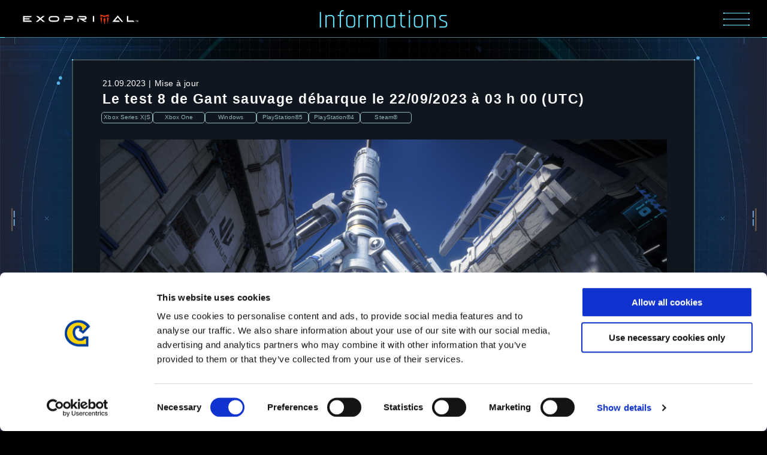

--- FILE ---
content_type: text/html
request_url: https://info.exoprimal.com/fr/pages/update_230921_001/
body_size: 30791
content:
<!DOCTYPE html>
<html data-n-head-ssr prefix="og: http://ogp.me/ns#" lang="fr" data-n-head="%7B%22prefix%22:%7B%22ssr%22:%22og:%20http://ogp.me/ns#%22%7D,%22lang%22:%7B%22ssr%22:%22fr%22%7D%7D">
  <head >
    <title>Le test 8 de Gant sauvage débarque le 22/09/2023 à 03 h 00 (UTC) | Site d&#x27;information d&#x27;EXOPRIMAL | CAPCOM</title><meta data-n-head="ssr" charset="utf-8"><meta data-n-head="ssr" name="viewport" content="width=device-width, initial-scale=1, user-scalable=yes"><meta data-n-head="ssr" data-hid="og:type" property="og:type" content="website"><meta data-n-head="ssr" data-hid="og:site_name" property="og:site_name" content="Site d&#x27;information d&#x27;EXOPRIMAL | CAPCOM"><meta data-n-head="ssr" data-hid="description" name="description" content="Ce site recueille les informations concernant EXOPRIMAL, le prochain jeu d&#x27;action en équipe de CAPCOM."><meta data-n-head="ssr" data-hid="og:description" property="og:description" content="Ce site recueille les informations concernant EXOPRIMAL, le prochain jeu d&#x27;action en équipe de CAPCOM."><meta data-n-head="ssr" data-hid="og:url" property="og:url" content="https://info.exoprimal.com/fr/pages/update_230921_001"><meta data-n-head="ssr" data-hid="og:title" property="og:title" content="Le test 8 de Gant sauvage débarque le 22/09/2023 à 03 h 00 (UTC) | Site d&#x27;information d&#x27;EXOPRIMAL | CAPCOM"><meta data-n-head="ssr" data-hid="og:image" property="og:image" content="https://exoprimal-news.g.kuroco-img.app/v=1694776806/files/topics/777_ext_1_fr_0.png"><link data-n-head="ssr" rel="shortcut icon" type="image/x-icon" href="/favicon.ico"><link data-n-head="ssr" rel="preconnect" crossorigin="anonymous" href="https://fonts.googleapis.com"><link data-n-head="ssr" rel="preconnect" crossorigin="anonymous" href="https://fonts.gstatic.com"><link data-n-head="ssr" rel="preconnect" crossorigin="anonymous" href="https://unpkg.com"><link data-n-head="ssr" rel="preconnect" crossorigin="anonymous" href="https://www.capcom-games.com"><link data-n-head="ssr" rel="preconnect" crossorigin="anonymous" href="https://www.googletagmanager.com"><link data-n-head="ssr" rel="stylesheet" href="https://www.capcom-games.com/common/css/titlefooter.css"><link data-n-head="ssr" rel="alternate" href="https://info.exoprimal.com/ja-jp/pages/update_230921_001/" hreflang="ja"><link data-n-head="ssr" rel="alternate" href="https://info.exoprimal.com/en/pages/update_230921_001/" hreflang="en-US"><link data-n-head="ssr" rel="alternate" href="https://info.exoprimal.com/fr/pages/update_230921_001/" hreflang="fr"><link data-n-head="ssr" rel="alternate" href="https://info.exoprimal.com/it/pages/update_230921_001/" hreflang="it"><link data-n-head="ssr" rel="alternate" href="https://info.exoprimal.com/de/pages/update_230921_001/" hreflang="de"><link data-n-head="ssr" rel="alternate" href="https://info.exoprimal.com/es-es/pages/update_230921_001/" hreflang="es-ES"><link data-n-head="ssr" rel="alternate" href="https://info.exoprimal.com/ru/pages/update_230921_001/" hreflang="ru"><link data-n-head="ssr" rel="alternate" href="https://info.exoprimal.com/es-us/pages/update_230921_001/" hreflang="es-419"><link data-n-head="ssr" rel="alternate" href="https://info.exoprimal.com/pt-br/pages/update_230921_001/" hreflang="pt-BR"><link data-n-head="ssr" rel="alternate" href="https://info.exoprimal.com/zh-hant/pages/update_230921_001/" hreflang="zh-cmn-Hant"><link data-n-head="ssr" rel="alternate" href="https://info.exoprimal.com/zh-hans/pages/update_230921_001/" hreflang="zh-cmn-Hans"><link data-n-head="ssr" rel="alternate" href="https://info.exoprimal.com/ko-kr/pages/update_230921_001/" hreflang="ko"><link data-n-head="ssr" rel="alternate" href="https://info.exoprimal.com/ar/pages/update_230921_001/" hreflang="ar"><link data-n-head="ssr" rel="alternate" href="https://info.exoprimal.com/en/pages/update_230921_001" hreflang="x-default"><link data-n-head="ssr" rel="apple-touch-icon-precomposed" href="https://www.exoprimal.com/assets/images/common/icon.png"><script data-n-head="ssr" data-hid="GoogleTagManager">(function(w,d,s,l,i){w[l]=w[l]||[];w[l].push({'gtm.start':
new Date().getTime(),event:'gtm.js'});var f=d.getElementsByTagName(s)[0],
j=d.createElement(s),dl=l!='dataLayer'?'&l='+l:'';j.async=true;j.src=
'https://www.googletagmanager.com/gtm.js?id='+i+dl;f.parentNode.insertBefore(j,f);
})(window,document,'script','dataLayer','GTM-PX88XJD');</script><link rel="preload" href="/_nuxt/cd1b0a1.js" as="script"><link rel="preload" href="/_nuxt/31d490d.js" as="script"><link rel="preload" href="/_nuxt/924f595.js" as="script"><link rel="preload" href="/_nuxt/a1d1a87.js" as="script"><link rel="preload" href="/_nuxt/333e81d.js" as="script"><style data-vue-ssr-id="0ac49088:0 86546034:0 ee119dbc:0 fa7ff0ca:0">@font-face{font-family:"swiper-icons";src:url("data:application/font-woff;charset=utf-8;base64, [base64]//wADZ2x5ZgAAAywAAADMAAAD2MHtryVoZWFkAAABbAAAADAAAAA2E2+eoWhoZWEAAAGcAAAAHwAAACQC9gDzaG10eAAAAigAAAAZAAAArgJkABFsb2NhAAAC0AAAAFoAAABaFQAUGG1heHAAAAG8AAAAHwAAACAAcABAbmFtZQAAA/gAAAE5AAACXvFdBwlwb3N0AAAFNAAAAGIAAACE5s74hXjaY2BkYGAAYpf5Hu/j+W2+MnAzMYDAzaX6QjD6/4//Bxj5GA8AuRwMYGkAPywL13jaY2BkYGA88P8Agx4j+/8fQDYfA1AEBWgDAIB2BOoAeNpjYGRgYNBh4GdgYgABEMnIABJzYNADCQAACWgAsQB42mNgYfzCOIGBlYGB0YcxjYGBwR1Kf2WQZGhhYGBiYGVmgAFGBiQQkOaawtDAoMBQxXjg/wEGPcYDDA4wNUA2CCgwsAAAO4EL6gAAeNpj2M0gyAACqxgGNWBkZ2D4/wMA+xkDdgAAAHjaY2BgYGaAYBkGRgYQiAHyGMF8FgYHIM3DwMHABGQrMOgyWDLEM1T9/w8UBfEMgLzE////P/5//f/V/xv+r4eaAAeMbAxwIUYmIMHEgKYAYjUcsDAwsLKxc3BycfPw8jEQA/[base64]/uznmfPFBNODM2K7MTQ45YEAZqGP81AmGGcF3iPqOop0r1SPTaTbVkfUe4HXj97wYE+yNwWYxwWu4v1ugWHgo3S1XdZEVqWM7ET0cfnLGxWfkgR42o2PvWrDMBSFj/IHLaF0zKjRgdiVMwScNRAoWUoH78Y2icB/yIY09An6AH2Bdu/UB+yxopYshQiEvnvu0dURgDt8QeC8PDw7Fpji3fEA4z/PEJ6YOB5hKh4dj3EvXhxPqH/SKUY3rJ7srZ4FZnh1PMAtPhwP6fl2PMJMPDgeQ4rY8YT6Gzao0eAEA409DuggmTnFnOcSCiEiLMgxCiTI6Cq5DZUd3Qmp10vO0LaLTd2cjN4fOumlc7lUYbSQcZFkutRG7g6JKZKy0RmdLY680CDnEJ+UMkpFFe1RN7nxdVpXrC4aTtnaurOnYercZg2YVmLN/d/gczfEimrE/fs/bOuq29Zmn8tloORaXgZgGa78yO9/cnXm2BpaGvq25Dv9S4E9+5SIc9PqupJKhYFSSl47+Qcr1mYNAAAAeNptw0cKwkAAAMDZJA8Q7OUJvkLsPfZ6zFVERPy8qHh2YER+3i/BP83vIBLLySsoKimrqKqpa2hp6+jq6RsYGhmbmJqZSy0sraxtbO3sHRydnEMU4uR6yx7JJXveP7WrDycAAAAAAAH//wACeNpjYGRgYOABYhkgZgJCZgZNBkYGLQZtIJsFLMYAAAw3ALgAeNolizEKgDAQBCchRbC2sFER0YD6qVQiBCv/H9ezGI6Z5XBAw8CBK/m5iQQVauVbXLnOrMZv2oLdKFa8Pjuru2hJzGabmOSLzNMzvutpB3N42mNgZGBg4GKQYzBhYMxJLMlj4GBgAYow/P/PAJJhLM6sSoWKfWCAAwDAjgbRAAB42mNgYGBkAIIbCZo5IPrmUn0hGA0AO8EFTQAA");font-weight:400;font-style:normal}:root{--swiper-theme-color:#007aff}.swiper{margin-left:auto;margin-right:auto;position:relative;overflow:hidden;list-style:none;padding:0;z-index:1}.swiper-vertical>.swiper-wrapper{flex-direction:column}.swiper-wrapper{position:relative;width:100%;height:100%;z-index:1;display:flex;transition-property:transform;box-sizing:content-box}.swiper-android .swiper-slide,.swiper-wrapper{transform:translateZ(0)}.swiper-pointer-events{touch-action:pan-y}.swiper-pointer-events.swiper-vertical{touch-action:pan-x}.swiper-slide{flex-shrink:0;width:100%;height:100%;position:relative;transition-property:transform}.swiper-slide-invisible-blank{visibility:hidden}.swiper-autoheight,.swiper-autoheight .swiper-slide{height:auto}.swiper-autoheight .swiper-wrapper{align-items:flex-start;transition-property:transform,height}.swiper-backface-hidden .swiper-slide{transform:translateZ(0);-webkit-backface-visibility:hidden;backface-visibility:hidden}.swiper-3d,.swiper-3d.swiper-css-mode .swiper-wrapper{perspective:1200px}.swiper-3d .swiper-cube-shadow,.swiper-3d .swiper-slide,.swiper-3d .swiper-slide-shadow,.swiper-3d .swiper-slide-shadow-bottom,.swiper-3d .swiper-slide-shadow-left,.swiper-3d .swiper-slide-shadow-right,.swiper-3d .swiper-slide-shadow-top,.swiper-3d .swiper-wrapper{transform-style:preserve-3d}.swiper-3d .swiper-slide-shadow,.swiper-3d .swiper-slide-shadow-bottom,.swiper-3d .swiper-slide-shadow-left,.swiper-3d .swiper-slide-shadow-right,.swiper-3d .swiper-slide-shadow-top{position:absolute;left:0;top:0;width:100%;height:100%;pointer-events:none;z-index:10}.swiper-3d .swiper-slide-shadow{background:rgba(0,0,0,.15)}.swiper-3d .swiper-slide-shadow-left{background-image:linear-gradient(270deg,rgba(0,0,0,.5),transparent)}.swiper-3d .swiper-slide-shadow-right{background-image:linear-gradient(90deg,rgba(0,0,0,.5),transparent)}.swiper-3d .swiper-slide-shadow-top{background-image:linear-gradient(0deg,rgba(0,0,0,.5),transparent)}.swiper-3d .swiper-slide-shadow-bottom{background-image:linear-gradient(180deg,rgba(0,0,0,.5),transparent)}.swiper-css-mode>.swiper-wrapper{overflow:auto;scrollbar-width:none;-ms-overflow-style:none}.swiper-css-mode>.swiper-wrapper::-webkit-scrollbar{display:none}.swiper-css-mode>.swiper-wrapper>.swiper-slide{scroll-snap-align:start start}.swiper-horizontal.swiper-css-mode>.swiper-wrapper{scroll-snap-type:x mandatory}.swiper-vertical.swiper-css-mode>.swiper-wrapper{scroll-snap-type:y mandatory}.swiper-centered>.swiper-wrapper:before{content:"";flex-shrink:0;order:9999}[dir=ltr] .swiper-centered.swiper-horizontal>.swiper-wrapper>.swiper-slide:first-child{margin-left:var(--swiper-centered-offset-before)}[dir=rtl] .swiper-centered.swiper-horizontal>.swiper-wrapper>.swiper-slide:first-child{margin-right:var(--swiper-centered-offset-before)}.swiper-centered.swiper-horizontal>.swiper-wrapper:before{height:100%;min-height:1px;width:var(--swiper-centered-offset-after)}.swiper-centered.swiper-vertical>.swiper-wrapper>.swiper-slide:first-child{margin-top:var(--swiper-centered-offset-before)}.swiper-centered.swiper-vertical>.swiper-wrapper:before{width:100%;min-width:1px;height:var(--swiper-centered-offset-after)}.swiper-centered>.swiper-wrapper>.swiper-slide{scroll-snap-align:center center}.swiper-virtual .swiper-slide{-webkit-backface-visibility:hidden;transform:translateZ(0)}.swiper-virtual.swiper-css-mode .swiper-wrapper:after{content:"";position:absolute;left:0;top:0;pointer-events:none}.swiper-virtual.swiper-css-mode.swiper-horizontal .swiper-wrapper:after{height:1px;width:var(--swiper-virtual-size)}.swiper-virtual.swiper-css-mode.swiper-vertical .swiper-wrapper:after{width:1px;height:var(--swiper-virtual-size)}:root{--swiper-navigation-size:44px}.swiper-button-next,.swiper-button-prev{position:absolute;top:50%;width:27px;width:calc(var(--swiper-navigation-size)/44*27);height:44px;height:var(--swiper-navigation-size);margin-top:-22px;margin-top:calc(0px - var(--swiper-navigation-size)/2);z-index:10;cursor:pointer;display:flex;align-items:center;justify-content:center;color:var(--swiper-theme-color);color:var(--swiper-navigation-color,var(--swiper-theme-color))}.swiper-button-next.swiper-button-disabled,.swiper-button-prev.swiper-button-disabled{opacity:.35;cursor:auto;pointer-events:none}.swiper-button-next:after,.swiper-button-prev:after{font-family:swiper-icons;font-size:44px;font-size:var(--swiper-navigation-size);text-transform:none!important;letter-spacing:0;font-feature-settings:normal,;font-variant:normal;line-height:1}.swiper-button-prev,.swiper-rtl .swiper-button-next{left:10px;right:auto}.swiper-button-prev:after,.swiper-rtl .swiper-button-next:after{content:"prev"}.swiper-button-next,.swiper-rtl .swiper-button-prev{right:10px;left:auto}.swiper-button-next:after,.swiper-rtl .swiper-button-prev:after{content:"next"}.swiper-button-lock{display:none}.swiper-pagination{position:absolute;text-align:center;transition:opacity .3s;transform:translateZ(0);z-index:10}.swiper-pagination.swiper-pagination-hidden{opacity:0}.swiper-horizontal>.swiper-pagination-bullets,.swiper-pagination-bullets.swiper-pagination-horizontal,.swiper-pagination-custom,.swiper-pagination-fraction{bottom:10px;left:0;width:100%}.swiper-pagination-bullets-dynamic{overflow:hidden;font-size:0}.swiper-pagination-bullets-dynamic .swiper-pagination-bullet{transform:scale(.33);position:relative}.swiper-pagination-bullets-dynamic .swiper-pagination-bullet-active,.swiper-pagination-bullets-dynamic .swiper-pagination-bullet-active-main{transform:scale(1)}.swiper-pagination-bullets-dynamic .swiper-pagination-bullet-active-prev{transform:scale(.66)}.swiper-pagination-bullets-dynamic .swiper-pagination-bullet-active-prev-prev{transform:scale(.33)}.swiper-pagination-bullets-dynamic .swiper-pagination-bullet-active-next{transform:scale(.66)}.swiper-pagination-bullets-dynamic .swiper-pagination-bullet-active-next-next{transform:scale(.33)}.swiper-pagination-bullet{width:8px;width:var(--swiper-pagination-bullet-width,var(--swiper-pagination-bullet-size,8px));height:8px;height:var(--swiper-pagination-bullet-height,var(--swiper-pagination-bullet-size,8px));display:inline-block;border-radius:50%;background:#000;background:var(--swiper-pagination-bullet-inactive-color,#000);opacity:.2;opacity:var(--swiper-pagination-bullet-inactive-opacity,.2)}button.swiper-pagination-bullet{border:none;margin:0;padding:0;box-shadow:none;-webkit-appearance:none;-moz-appearance:none;appearance:none}.swiper-pagination-clickable .swiper-pagination-bullet{cursor:pointer}.swiper-pagination-bullet:only-child{display:none!important}.swiper-pagination-bullet-active{opacity:1;opacity:var(--swiper-pagination-bullet-opacity,1);background:var(--swiper-theme-color);background:var(--swiper-pagination-color,var(--swiper-theme-color))}.swiper-pagination-vertical.swiper-pagination-bullets,.swiper-vertical>.swiper-pagination-bullets{right:10px;top:50%;transform:translate3d(0,-50%,0)}.swiper-pagination-vertical.swiper-pagination-bullets .swiper-pagination-bullet,.swiper-vertical>.swiper-pagination-bullets .swiper-pagination-bullet{margin:6px 0;margin:var(--swiper-pagination-bullet-vertical-gap,6px) 0;display:block}.swiper-pagination-vertical.swiper-pagination-bullets.swiper-pagination-bullets-dynamic,.swiper-vertical>.swiper-pagination-bullets.swiper-pagination-bullets-dynamic{top:50%;transform:translateY(-50%);width:8px}.swiper-pagination-vertical.swiper-pagination-bullets.swiper-pagination-bullets-dynamic .swiper-pagination-bullet,.swiper-vertical>.swiper-pagination-bullets.swiper-pagination-bullets-dynamic .swiper-pagination-bullet{display:inline-block;transition:transform .2s,top .2s}.swiper-horizontal>.swiper-pagination-bullets .swiper-pagination-bullet,.swiper-pagination-horizontal.swiper-pagination-bullets .swiper-pagination-bullet{margin:0 4px;margin:0 var(--swiper-pagination-bullet-horizontal-gap,4px)}.swiper-horizontal>.swiper-pagination-bullets.swiper-pagination-bullets-dynamic,.swiper-pagination-horizontal.swiper-pagination-bullets.swiper-pagination-bullets-dynamic{left:50%;transform:translateX(-50%);white-space:nowrap}.swiper-horizontal>.swiper-pagination-bullets.swiper-pagination-bullets-dynamic .swiper-pagination-bullet,.swiper-pagination-horizontal.swiper-pagination-bullets.swiper-pagination-bullets-dynamic .swiper-pagination-bullet{transition:transform .2s,left .2s}.swiper-horizontal.swiper-rtl>.swiper-pagination-bullets-dynamic .swiper-pagination-bullet{transition:transform .2s,right .2s}.swiper-pagination-progressbar{background:rgba(0,0,0,.25);position:absolute}.swiper-pagination-progressbar .swiper-pagination-progressbar-fill{background:var(--swiper-theme-color);background:var(--swiper-pagination-color,var(--swiper-theme-color));position:absolute;left:0;top:0;width:100%;height:100%;transform:scale(0);transform-origin:left top}.swiper-rtl .swiper-pagination-progressbar .swiper-pagination-progressbar-fill{transform-origin:right top}.swiper-horizontal>.swiper-pagination-progressbar,.swiper-pagination-progressbar.swiper-pagination-horizontal,.swiper-pagination-progressbar.swiper-pagination-vertical.swiper-pagination-progressbar-opposite,.swiper-vertical>.swiper-pagination-progressbar.swiper-pagination-progressbar-opposite{width:100%;height:4px;left:0;top:0}.swiper-horizontal>.swiper-pagination-progressbar.swiper-pagination-progressbar-opposite,.swiper-pagination-progressbar.swiper-pagination-horizontal.swiper-pagination-progressbar-opposite,.swiper-pagination-progressbar.swiper-pagination-vertical,.swiper-vertical>.swiper-pagination-progressbar{width:4px;height:100%;left:0;top:0}.swiper-pagination-lock{display:none}.swiper-scrollbar{border-radius:10px;position:relative;-ms-touch-action:none;background:rgba(0,0,0,.1)}.swiper-horizontal>.swiper-scrollbar{position:absolute;left:1%;bottom:3px;z-index:50;height:5px;width:98%}.swiper-vertical>.swiper-scrollbar{position:absolute;right:3px;top:1%;z-index:50;width:5px;height:98%}.swiper-scrollbar-drag{height:100%;width:100%;position:relative;background:rgba(0,0,0,.5);border-radius:10px;left:0;top:0}.swiper-scrollbar-cursor-drag{cursor:move}.swiper-scrollbar-lock{display:none}.swiper-zoom-container{width:100%;height:100%;display:flex;justify-content:center;align-items:center;text-align:center}.swiper-zoom-container>canvas,.swiper-zoom-container>img,.swiper-zoom-container>svg{max-width:100%;max-height:100%;-o-object-fit:contain;object-fit:contain}.swiper-slide-zoomed{cursor:move}.swiper-lazy-preloader{width:42px;height:42px;position:absolute;left:50%;top:50%;margin-left:-21px;margin-top:-21px;z-index:10;transform-origin:50%;box-sizing:border-box;border-left:4px solid var(--swiper-theme-color);border-bottom:4px solid var(--swiper-theme-color);border-right:4px solid var(--swiper-theme-color);border:4px solid var(--swiper-preloader-color,var(--swiper-theme-color));border-radius:50%;border-top:4px solid transparent}.swiper-watch-progress .swiper-slide-visible .swiper-lazy-preloader,.swiper:not(.swiper-watch-progress) .swiper-lazy-preloader{-webkit-animation:swiper-preloader-spin 1s linear infinite;animation:swiper-preloader-spin 1s linear infinite}.swiper-lazy-preloader-white{--swiper-preloader-color:#fff}.swiper-lazy-preloader-black{--swiper-preloader-color:#000}@-webkit-keyframes swiper-preloader-spin{0%{transform:rotate(0deg)}to{transform:rotate(1turn)}}@keyframes swiper-preloader-spin{0%{transform:rotate(0deg)}to{transform:rotate(1turn)}}.swiper .swiper-notification{position:absolute;left:0;top:0;pointer-events:none;opacity:0;z-index:-1000}.swiper-free-mode>.swiper-wrapper{transition-timing-function:ease-out;margin:0 auto}.swiper-grid>.swiper-wrapper{flex-wrap:wrap}.swiper-grid-column>.swiper-wrapper{flex-wrap:wrap;flex-direction:column}.swiper-fade.swiper-free-mode .swiper-slide{transition-timing-function:ease-out}.swiper-fade .swiper-slide{pointer-events:none;transition-property:opacity}.swiper-fade .swiper-slide .swiper-slide{pointer-events:none}.swiper-fade .swiper-slide-active,.swiper-fade .swiper-slide-active .swiper-slide-active{pointer-events:auto}.swiper-cube{overflow:visible}.swiper-cube .swiper-slide{pointer-events:none;-webkit-backface-visibility:hidden;backface-visibility:hidden;z-index:1;visibility:hidden;transform-origin:0 0;width:100%;height:100%}.swiper-cube .swiper-slide .swiper-slide{pointer-events:none}.swiper-cube.swiper-rtl .swiper-slide{transform-origin:100% 0}.swiper-cube .swiper-slide-active,.swiper-cube .swiper-slide-active .swiper-slide-active{pointer-events:auto}.swiper-cube .swiper-slide-active,.swiper-cube .swiper-slide-next,.swiper-cube .swiper-slide-next+.swiper-slide,.swiper-cube .swiper-slide-prev{pointer-events:auto;visibility:visible}.swiper-cube .swiper-slide-shadow-bottom,.swiper-cube .swiper-slide-shadow-left,.swiper-cube .swiper-slide-shadow-right,.swiper-cube .swiper-slide-shadow-top{z-index:0;-webkit-backface-visibility:hidden;backface-visibility:hidden}.swiper-cube .swiper-cube-shadow{position:absolute;left:0;bottom:0;width:100%;height:100%;opacity:.6;z-index:0}.swiper-cube .swiper-cube-shadow:before{content:"";background:#000;position:absolute;left:0;top:0;bottom:0;right:0;filter:blur(50px)}.swiper-flip{overflow:visible}.swiper-flip .swiper-slide{pointer-events:none;-webkit-backface-visibility:hidden;backface-visibility:hidden;z-index:1}.swiper-flip .swiper-slide .swiper-slide{pointer-events:none}.swiper-flip .swiper-slide-active,.swiper-flip .swiper-slide-active .swiper-slide-active{pointer-events:auto}.swiper-flip .swiper-slide-shadow-bottom,.swiper-flip .swiper-slide-shadow-left,.swiper-flip .swiper-slide-shadow-right,.swiper-flip .swiper-slide-shadow-top{z-index:0;-webkit-backface-visibility:hidden;backface-visibility:hidden}.swiper-creative .swiper-slide{-webkit-backface-visibility:hidden;backface-visibility:hidden;overflow:hidden;transition-property:transform,opacity,height}.swiper-cards{overflow:visible}.swiper-cards .swiper-slide{transform-origin:center bottom;-webkit-backface-visibility:hidden;backface-visibility:hidden;overflow:hidden}
.SumoSelect p{margin:0}.SumoSelect{width:200px}.SelectBox{padding:5px 8px}.sumoStopScroll{overflow:hidden}.SumoSelect .hidden{display:none}.SumoSelect .search-txt{display:none;outline:0}.SumoSelect .no-match{display:none;padding:6px}.SumoSelect.open .search-txt{display:inline-block;position:absolute;top:0;left:0;width:100%;margin:0;padding:5px 8px;border:none;box-sizing:border-box;border-radius:5px}.SumoSelect.open>.search>label,.SumoSelect.open>.search>span{visibility:hidden}.SelectClass,.SumoUnder{position:absolute;top:0;left:0;right:0;height:100%;width:100%;border:none;box-sizing:border-box;-moz-opacity:0;-khtml-opacity:0;opacity:0}.SelectClass{z-index:1}.SumoSelect .select-all>label,.SumoSelect>.CaptionCont,.SumoSelect>.optWrapper>.options li.opt label{user-select:none;-o-user-select:none;-moz-user-select:none;-khtml-user-select:none;-webkit-user-select:none}.SumoSelect{display:inline-block;position:relative;outline:0}.SumoSelect.open>.CaptionCont,.SumoSelect:focus>.CaptionCont,.SumoSelect:hover>.CaptionCont{box-shadow:0 0 2px #7799d0;border-color:#7799d0}.SumoSelect>.CaptionCont{position:relative;border:1px solid #a4a4a4;min-height:14px;background-color:#fff;border-radius:2px;margin:0}.SumoSelect>.CaptionCont>span{display:block;padding-right:30px;text-overflow:ellipsis;white-space:nowrap;overflow:hidden;cursor:default}.SumoSelect>.CaptionCont>span.placeholder{color:#ccc;font-style:italic}.SumoSelect>.CaptionCont>label{position:absolute;top:0;right:0;bottom:0;width:30px}.SumoSelect>.CaptionCont>label>i{background-image:url("[data-uri]");background-position:50%;width:16px;height:16px;display:block;position:absolute;top:0;left:0;right:0;bottom:0;margin:auto;background-repeat:no-repeat;opacity:.8}.SumoSelect>.optWrapper{display:none;z-index:1000;top:30px;width:100%;position:absolute;left:0;box-sizing:border-box;background:#fff;border:1px solid #ddd;box-shadow:2px 3px 3px rgba(0,0,0,.11);border-radius:3px;overflow:hidden}.SumoSelect.open>.optWrapper{top:35px;display:block}.SumoSelect.open>.optWrapper.up{top:auto;bottom:100%;margin-bottom:5px}.SumoSelect>.optWrapper ul{list-style:none;display:block;padding:0;margin:0;overflow:auto}.SumoSelect>.optWrapper>.options{border-radius:2px;position:relative;max-height:250px}.SumoSelect>.optWrapper.okCancelInMulti>.options{border-radius:2px 2px 0 0}.SumoSelect>.optWrapper.selall>.options{border-radius:0 0 2px 2px}.SumoSelect>.optWrapper.selall.okCancelInMulti>.options{border-radius:0}.SumoSelect>.optWrapper>.options li.group.disabled>label{opacity:.5}.SumoSelect>.optWrapper>.options li ul li.opt{padding-left:22px}.SumoSelect>.optWrapper.multiple>.options li ul li.opt{padding-left:50px}.SumoSelect>.optWrapper.isFloating>.options{max-height:100%;box-shadow:0 0 100px #595959}.SumoSelect>.optWrapper>.options li.opt{padding:6px;position:relative;border-bottom:1px solid #f5f5f5}.SumoSelect>.optWrapper>.options>li.opt:first-child{border-radius:2px 2px 0 0}.SumoSelect>.optWrapper.selall>.options>li.opt:first-child{border-radius:0}.SumoSelect>.optWrapper>.options>li.opt:last-child{border-radius:0 0 2px 2px;border-bottom:none}.SumoSelect>.optWrapper.okCancelInMulti>.options>li.opt:last-child{border-radius:0}.SumoSelect>.optWrapper>.options li.opt:hover{background-color:#e4e4e4}.SumoSelect .select-all.sel,.SumoSelect>.optWrapper>.options li.opt.sel{background-color:#a1c0e4}.SumoSelect>.optWrapper>.options li label{text-overflow:ellipsis;white-space:nowrap;overflow:hidden;display:block;cursor:pointer}.SumoSelect>.optWrapper>.options li span{display:none}.SumoSelect>.optWrapper>.options li.group>label{cursor:default;padding:8px 6px;font-weight:700}.SumoSelect>.optWrapper.isFloating{position:fixed;top:0;left:0;right:0;width:90%;bottom:0;margin:auto;max-height:90%}.SumoSelect>.optWrapper>.options li.opt.disabled{background-color:inherit;pointer-events:none}.SumoSelect>.optWrapper>.options li.opt.disabled *{-moz-opacity:.5;-khtml-opacity:.5;opacity:.5}.SumoSelect>.optWrapper.multiple>.options li.opt{padding-left:35px;cursor:pointer}.SumoSelect .select-all>span,.SumoSelect>.optWrapper.multiple>.options li.opt span{position:absolute;display:block;width:30px;top:0;bottom:0;margin-left:-35px}.SumoSelect .select-all>span i,.SumoSelect>.optWrapper.multiple>.options li.opt span i{position:absolute;margin:auto;left:0;right:0;top:0;bottom:0;width:14px;height:14px;border:1px solid #aeaeae;border-radius:2px;box-shadow:inset 0 1px 3px rgba(0,0,0,.15);background-color:#fff}.SumoSelect>.optWrapper>.MultiControls{display:none;border-top:1px solid #ddd;background-color:#fff;box-shadow:0 0 2px rgba(0,0,0,.13);border-radius:0 0 3px 3px}.SumoSelect>.optWrapper.multiple.isFloating>.MultiControls{display:block;margin-top:5px;position:absolute;bottom:0;width:100%}.SumoSelect>.optWrapper.multiple.okCancelInMulti>.MultiControls{display:block}.SumoSelect>.optWrapper.multiple.okCancelInMulti>.MultiControls>p{padding:6px}.SumoSelect>.optWrapper.multiple.okCancelInMulti>.MultiControls>p:focus{box-shadow:0 0 2px #a1c0e4;border-color:#a1c0e4;outline:0;background-color:#a1c0e4}.SumoSelect>.optWrapper.multiple>.MultiControls>p{display:inline-block;cursor:pointer;padding:12px;width:50%;box-sizing:border-box;text-align:center}.SumoSelect>.optWrapper.multiple>.MultiControls>p:hover{background-color:#f1f1f1}.SumoSelect>.optWrapper.multiple>.MultiControls>p.btnOk{border-right:1px solid #dbdbdb;border-radius:0 0 0 3px}.SumoSelect>.optWrapper.multiple>.MultiControls>p.btnCancel{border-radius:0 0 3px 0}.SumoSelect>.optWrapper.isFloating>.options li.opt{padding:12px 6px}.SumoSelect>.optWrapper.multiple.isFloating>.options li.opt{padding-left:35px}.SumoSelect>.optWrapper.multiple.isFloating{padding-bottom:43px}.SumoSelect .select-all.partial>span i,.SumoSelect .select-all.selected>span i,.SumoSelect>.optWrapper.multiple>.options li.opt.selected span i{background-color:#11a911;box-shadow:none;border-color:transparent;background-image:url("[data-uri]");background-repeat:no-repeat;background-position:50%}.SumoSelect.disabled{opacity:.7;cursor:not-allowed}.SumoSelect.disabled>.CaptionCont{border-color:#ccc;box-shadow:none}.SumoSelect .select-all{border-radius:3px 3px 0 0;position:relative;border-bottom:1px solid #ddd;background-color:#fff;padding:8px 0 3px 35px;height:20px;cursor:pointer}.SumoSelect .select-all>label,.SumoSelect .select-all>span i{cursor:pointer}.SumoSelect .select-all.partial>span i{background-color:#ccc}.SumoSelect>.optWrapper>.options li.optGroup{padding-left:5px;text-decoration:underline}.reset-all{padding:5px 10px 5px 35px;border-bottom:1px solid #cdcdcd}.SumoSelect[is-selected=false] .reset-all{opacity:.5;pointer-events:none}.SumoSelect[is-selected=true] .reset-all{opacity:1;cursor:pointer;color:#7799d0}.SumoSelect[is-selected=true] .reset-all *{cursor:pointer}.SumoSelect[is-selected=true] .reset-all:hover{color:#000}
/*! normalize.css v7.0.0 | MIT License | github.com/necolas/normalize.css */.u-dispN{display:none!important}.u-dispB{display:block!important}.u-dispI{display:inline!important}.u-dispIB{display:inline-block!important}.u-taC{text-align:center!important}.u-taL{text-align:left!important}.u-taR{text-align:right!important}.u-vaT{vertical-align:top!important}.u-vaM{vertical-align:middle!important}.u-vaB{vertical-align:bottom!important}.u-w-5p{width:5%!important}.u-w-10p{width:10%!important}.u-w-15p{width:15%!important}.u-w-20p{width:20%!important}.u-w-25p{width:25%!important}.u-w-30p{width:30%!important}.u-w-35p{width:35%!important}.u-w-40p{width:40%!important}.u-w-45p{width:45%!important}.u-w-50p{width:50%!important}.u-w-55p{width:55%!important}.u-w-60p{width:60%!important}.u-w-65p{width:65%!important}.u-w-70p{width:70%!important}.u-w-75p{width:75%!important}.u-w-80p{width:80%!important}.u-w-85p{width:85%!important}.u-w-90p{width:90%!important}.u-w-95p{width:95%!important}.u-w-100p{width:100%!important}.u-m-0{margin:clamp(0,0,0)!important}.u-mt-0{margin-top:clamp(0,0,0)!important}.u-mr-0{margin-right:clamp(0,0,0)!important}.u-mb-0{margin-bottom:clamp(0,0,0)!important}.u-ml-0{margin-left:clamp(0,0,0)!important}.u-p-0{padding:clamp(0,0,0)!important}.u-pt-0{padding-top:clamp(0,0,0)!important}.u-pr-0{padding-right:clamp(0,0,0)!important}.u-pb-0{padding-bottom:clamp(0,0,0)!important}.u-pl-0{padding-left:clamp(0,0,0)!important}.u-m-10{margin:clamp(9px,.1rem,10px)!important}.u-mt-10{margin-top:clamp(9px,.1rem,10px)!important}.u-mr-10{margin-right:clamp(9px,.1rem,10px)!important}.u-mb-10{margin-bottom:clamp(9px,.1rem,10px)!important}.u-ml-10{margin-left:clamp(9px,.1rem,10px)!important}.u-p-10{padding:clamp(9px,.1rem,10px)!important}.u-pt-10{padding-top:clamp(9px,.1rem,10px)!important}.u-pr-10{padding-right:clamp(9px,.1rem,10px)!important}.u-pb-10{padding-bottom:clamp(9px,.1rem,10px)!important}.u-pl-10{padding-left:clamp(9px,.1rem,10px)!important}.u-m-20{margin:clamp(18px,.2rem,20px)!important}.u-mt-20{margin-top:clamp(18px,.2rem,20px)!important}.u-mr-20{margin-right:clamp(18px,.2rem,20px)!important}.u-mb-20{margin-bottom:clamp(18px,.2rem,20px)!important}.u-ml-20{margin-left:clamp(18px,.2rem,20px)!important}.u-p-20{padding:clamp(18px,.2rem,20px)!important}.u-pt-20{padding-top:clamp(18px,.2rem,20px)!important}.u-pr-20{padding-right:clamp(18px,.2rem,20px)!important}.u-pb-20{padding-bottom:clamp(18px,.2rem,20px)!important}.u-pl-20{padding-left:clamp(18px,.2rem,20px)!important}.u-m-30{margin:clamp(27px,.3rem,30px)!important}.u-mt-30{margin-top:clamp(27px,.3rem,30px)!important}.u-mr-30{margin-right:clamp(27px,.3rem,30px)!important}.u-mb-30{margin-bottom:clamp(27px,.3rem,30px)!important}.u-ml-30{margin-left:clamp(27px,.3rem,30px)!important}.u-p-30{padding:clamp(27px,.3rem,30px)!important}.u-pt-30{padding-top:clamp(27px,.3rem,30px)!important}.u-pr-30{padding-right:clamp(27px,.3rem,30px)!important}.u-pb-30{padding-bottom:clamp(27px,.3rem,30px)!important}.u-pl-30{padding-left:clamp(27px,.3rem,30px)!important}.u-m-40{margin:clamp(36px,.4rem,40px)!important}.u-mt-40{margin-top:clamp(36px,.4rem,40px)!important}.u-mr-40{margin-right:clamp(36px,.4rem,40px)!important}.u-mb-40{margin-bottom:clamp(36px,.4rem,40px)!important}.u-ml-40{margin-left:clamp(36px,.4rem,40px)!important}.u-p-40{padding:clamp(36px,.4rem,40px)!important}.u-pt-40{padding-top:clamp(36px,.4rem,40px)!important}.u-pr-40{padding-right:clamp(36px,.4rem,40px)!important}.u-pb-40{padding-bottom:clamp(36px,.4rem,40px)!important}.u-pl-40{padding-left:clamp(36px,.4rem,40px)!important}.u-m-50{margin:clamp(45px,.5rem,50px)!important}.u-mt-50{margin-top:clamp(45px,.5rem,50px)!important}.u-mr-50{margin-right:clamp(45px,.5rem,50px)!important}.u-mb-50{margin-bottom:clamp(45px,.5rem,50px)!important}.u-ml-50{margin-left:clamp(45px,.5rem,50px)!important}.u-p-50{padding:clamp(45px,.5rem,50px)!important}.u-pt-50{padding-top:clamp(45px,.5rem,50px)!important}.u-pr-50{padding-right:clamp(45px,.5rem,50px)!important}.u-pb-50{padding-bottom:clamp(45px,.5rem,50px)!important}.u-pl-50{padding-left:clamp(45px,.5rem,50px)!important}.u-m-60{margin:clamp(54px,.6rem,60px)!important}.u-mt-60{margin-top:clamp(54px,.6rem,60px)!important}.u-mr-60{margin-right:clamp(54px,.6rem,60px)!important}.u-mb-60{margin-bottom:clamp(54px,.6rem,60px)!important}.u-ml-60{margin-left:clamp(54px,.6rem,60px)!important}.u-p-60{padding:clamp(54px,.6rem,60px)!important}.u-pt-60{padding-top:clamp(54px,.6rem,60px)!important}.u-pr-60{padding-right:clamp(54px,.6rem,60px)!important}.u-pb-60{padding-bottom:clamp(54px,.6rem,60px)!important}.u-pl-60{padding-left:clamp(54px,.6rem,60px)!important}.u-m-70{margin:clamp(63px,.7rem,70px)!important}.u-mt-70{margin-top:clamp(63px,.7rem,70px)!important}.u-mr-70{margin-right:clamp(63px,.7rem,70px)!important}.u-mb-70{margin-bottom:clamp(63px,.7rem,70px)!important}.u-ml-70{margin-left:clamp(63px,.7rem,70px)!important}.u-p-70{padding:clamp(63px,.7rem,70px)!important}.u-pt-70{padding-top:clamp(63px,.7rem,70px)!important}.u-pr-70{padding-right:clamp(63px,.7rem,70px)!important}.u-pb-70{padding-bottom:clamp(63px,.7rem,70px)!important}.u-pl-70{padding-left:clamp(63px,.7rem,70px)!important}.u-m-80{margin:clamp(72px,.8rem,80px)!important}.u-mt-80{margin-top:clamp(72px,.8rem,80px)!important}.u-mr-80{margin-right:clamp(72px,.8rem,80px)!important}.u-mb-80{margin-bottom:clamp(72px,.8rem,80px)!important}.u-ml-80{margin-left:clamp(72px,.8rem,80px)!important}.u-p-80{padding:clamp(72px,.8rem,80px)!important}.u-pt-80{padding-top:clamp(72px,.8rem,80px)!important}.u-pr-80{padding-right:clamp(72px,.8rem,80px)!important}.u-pb-80{padding-bottom:clamp(72px,.8rem,80px)!important}.u-pl-80{padding-left:clamp(72px,.8rem,80px)!important}.u-m-90{margin:clamp(81px,.9rem,90px)!important}.u-mt-90{margin-top:clamp(81px,.9rem,90px)!important}.u-mr-90{margin-right:clamp(81px,.9rem,90px)!important}.u-mb-90{margin-bottom:clamp(81px,.9rem,90px)!important}.u-ml-90{margin-left:clamp(81px,.9rem,90px)!important}.u-p-90{padding:clamp(81px,.9rem,90px)!important}.u-pt-90{padding-top:clamp(81px,.9rem,90px)!important}.u-pr-90{padding-right:clamp(81px,.9rem,90px)!important}.u-pb-90{padding-bottom:clamp(81px,.9rem,90px)!important}.u-pl-90{padding-left:clamp(81px,.9rem,90px)!important}.u-m-100{margin:clamp(90px,1rem,100px)!important}.u-mt-100{margin-top:clamp(90px,1rem,100px)!important}.u-mr-100{margin-right:clamp(90px,1rem,100px)!important}.u-mb-100{margin-bottom:clamp(90px,1rem,100px)!important}.u-ml-100{margin-left:clamp(90px,1rem,100px)!important}.u-p-100{padding:clamp(90px,1rem,100px)!important}.u-pt-100{padding-top:clamp(90px,1rem,100px)!important}.u-pr-100{padding-right:clamp(90px,1rem,100px)!important}.u-pb-100{padding-bottom:clamp(90px,1rem,100px)!important}.u-pl-100{padding-left:clamp(90px,1rem,100px)!important}.u-m-120{margin:clamp(108px,1.2rem,120px)!important}.u-mt-120{margin-top:clamp(108px,1.2rem,120px)!important}.u-mr-120{margin-right:clamp(108px,1.2rem,120px)!important}.u-mb-120{margin-bottom:clamp(108px,1.2rem,120px)!important}.u-ml-120{margin-left:clamp(108px,1.2rem,120px)!important}.u-p-120{padding:clamp(108px,1.2rem,120px)!important}.u-pt-120{padding-top:clamp(108px,1.2rem,120px)!important}.u-pr-120{padding-right:clamp(108px,1.2rem,120px)!important}.u-pb-120{padding-bottom:clamp(108px,1.2rem,120px)!important}.u-pl-120{padding-left:clamp(108px,1.2rem,120px)!important}.u-m-140{margin:clamp(126px,1.4rem,140px)!important}.u-mt-140{margin-top:clamp(126px,1.4rem,140px)!important}.u-mr-140{margin-right:clamp(126px,1.4rem,140px)!important}.u-mb-140{margin-bottom:clamp(126px,1.4rem,140px)!important}.u-ml-140{margin-left:clamp(126px,1.4rem,140px)!important}.u-p-140{padding:clamp(126px,1.4rem,140px)!important}.u-pt-140{padding-top:clamp(126px,1.4rem,140px)!important}.u-pr-140{padding-right:clamp(126px,1.4rem,140px)!important}.u-pb-140{padding-bottom:clamp(126px,1.4rem,140px)!important}.u-pl-140{padding-left:clamp(126px,1.4rem,140px)!important}.u-m-160{margin:clamp(144px,1.6rem,160px)!important}.u-mt-160{margin-top:clamp(144px,1.6rem,160px)!important}.u-mr-160{margin-right:clamp(144px,1.6rem,160px)!important}.u-mb-160{margin-bottom:clamp(144px,1.6rem,160px)!important}.u-ml-160{margin-left:clamp(144px,1.6rem,160px)!important}.u-p-160{padding:clamp(144px,1.6rem,160px)!important}.u-pt-160{padding-top:clamp(144px,1.6rem,160px)!important}.u-pr-160{padding-right:clamp(144px,1.6rem,160px)!important}.u-pb-160{padding-bottom:clamp(144px,1.6rem,160px)!important}.u-pl-160{padding-left:clamp(144px,1.6rem,160px)!important}.u-m-180{margin:clamp(162px,1.8rem,180px)!important}.u-mt-180{margin-top:clamp(162px,1.8rem,180px)!important}.u-mr-180{margin-right:clamp(162px,1.8rem,180px)!important}.u-mb-180{margin-bottom:clamp(162px,1.8rem,180px)!important}.u-ml-180{margin-left:clamp(162px,1.8rem,180px)!important}.u-p-180{padding:clamp(162px,1.8rem,180px)!important}.u-pt-180{padding-top:clamp(162px,1.8rem,180px)!important}.u-pr-180{padding-right:clamp(162px,1.8rem,180px)!important}.u-pb-180{padding-bottom:clamp(162px,1.8rem,180px)!important}.u-pl-180{padding-left:clamp(162px,1.8rem,180px)!important}.u-m-200{margin:clamp(180px,2rem,200px)!important}.u-mt-200{margin-top:clamp(180px,2rem,200px)!important}.u-mr-200{margin-right:clamp(180px,2rem,200px)!important}.u-mb-200{margin-bottom:clamp(180px,2rem,200px)!important}.u-ml-200{margin-left:clamp(180px,2rem,200px)!important}.u-p-200{padding:clamp(180px,2rem,200px)!important}.u-pt-200{padding-top:clamp(180px,2rem,200px)!important}.u-pr-200{padding-right:clamp(180px,2rem,200px)!important}.u-pb-200{padding-bottom:clamp(180px,2rem,200px)!important}.u-pl-200{padding-left:clamp(180px,2rem,200px)!important}.u-fs-5{font-size:clamp(4.5px,.05rem,5px)!important}.u-fs-6{font-size:clamp(5.4px,.06rem,6px)!important}.u-fs-7{font-size:clamp(6.3px,.07rem,7px)!important}.u-fs-8{font-size:clamp(7.2px,.08rem,8px)!important}.u-fs-9{font-size:clamp(8.1px,.09rem,9px)!important}.u-fs-10{font-size:clamp(9px,.1rem,10px)!important}.u-fs-11{font-size:clamp(9.9px,.11rem,11px)!important}.u-fs-12{font-size:clamp(10.8px,.12rem,12px)!important}.u-fs-13{font-size:clamp(11.7px,.13rem,13px)!important}.u-fs-14{font-size:clamp(12.6px,.14rem,14px)!important}.u-fs-15{font-size:clamp(13.5px,.15rem,15px)!important}.u-fs-16{font-size:clamp(14.4px,.16rem,16px)!important}.u-fs-17{font-size:clamp(15.3px,.17rem,17px)!important}.u-fs-18{font-size:clamp(16.2px,.18rem,18px)!important}.u-fs-19{font-size:clamp(17.1px,.19rem,19px)!important}.u-fs-20{font-size:clamp(18px,.2rem,20px)!important}.u-fs-21{font-size:clamp(18.9px,.21rem,21px)!important}.u-fs-22{font-size:clamp(19.8px,.22rem,22px)!important}.u-fs-23{font-size:clamp(20.7px,.23rem,23px)!important}.u-fs-24{font-size:clamp(21.6px,.24rem,24px)!important}.u-fs-25{font-size:clamp(22.5px,.25rem,25px)!important}.u-fs-26{font-size:clamp(23.4px,.26rem,26px)!important}.u-fs-27{font-size:clamp(24.3px,.27rem,27px)!important}.u-fs-28{font-size:clamp(25.2px,.28rem,28px)!important}.u-fs-29{font-size:clamp(26.1px,.29rem,29px)!important}.u-fs-30{font-size:clamp(27px,.3rem,30px)!important}.u-fs-31{font-size:clamp(27.9px,.31rem,31px)!important}.u-fs-32{font-size:clamp(28.8px,.32rem,32px)!important}.u-fs-33{font-size:clamp(29.7px,.33rem,33px)!important}.u-fs-34{font-size:clamp(30.6px,.34rem,34px)!important}.u-fs-35{font-size:clamp(31.5px,.35rem,35px)!important}.u-fs-36{font-size:clamp(32.4px,.36rem,36px)!important}.u-fs-37{font-size:clamp(33.3px,.37rem,37px)!important}.u-fs-38{font-size:clamp(34.2px,.38rem,38px)!important}.u-fs-39{font-size:clamp(35.1px,.39rem,39px)!important}.u-fs-40{font-size:clamp(36px,.4rem,40px)!important}.u-fw-500{font-weight:500}.u-fw-700,.u-fw-bold{font-weight:700}.u-bgc-main{background-color:#65e4ff!important}.u-bgc-emphasis-01{background-color:#fbebb5!important}.u-bgc-emphasis-02{background-color:#e6370a!important}.u-bgc-blk{background-color:#000!important}@media screen and (min-width:769px){.u-pc-dispN{display:none!important}.u-pc-dispB{display:block!important}.u-pc-dispI{display:inline!important}.u-pc-dispIB{display:inline-block!important}.u-pc-taC{text-align:center!important}.u-pc-taL{text-align:left!important}.u-pc-taR{text-align:right!important}.u-pc-vaT{vertical-align:top!important}.u-pc-vaM{vertical-align:middle!important}.u-pc-vaB{vertical-align:bottom!important}.u-pc-w-5p{width:5%!important}.u-pc-w-10p{width:10%!important}.u-pc-w-15p{width:15%!important}.u-pc-w-20p{width:20%!important}.u-pc-w-25p{width:25%!important}.u-pc-w-30p{width:30%!important}.u-pc-w-35p{width:35%!important}.u-pc-w-40p{width:40%!important}.u-pc-w-45p{width:45%!important}.u-pc-w-50p{width:50%!important}.u-pc-w-55p{width:55%!important}.u-pc-w-60p{width:60%!important}.u-pc-w-65p{width:65%!important}.u-pc-w-70p{width:70%!important}.u-pc-w-75p{width:75%!important}.u-pc-w-80p{width:80%!important}.u-pc-w-85p{width:85%!important}.u-pc-w-90p{width:90%!important}.u-pc-w-95p{width:95%!important}.u-pc-w-100p{width:100%!important}.u-pc-m-0{margin:clamp(0,0,0)!important}.u-pc-mt-0{margin-top:clamp(0,0,0)!important}.u-pc-mr-0{margin-right:clamp(0,0,0)!important}.u-pc-mb-0{margin-bottom:clamp(0,0,0)!important}.u-pc-ml-0{margin-left:clamp(0,0,0)!important}.u-pc-p-0{padding:clamp(0,0,0)!important}.u-pc-pt-0{padding-top:clamp(0,0,0)!important}.u-pc-pr-0{padding-right:clamp(0,0,0)!important}.u-pc-pb-0{padding-bottom:clamp(0,0,0)!important}.u-pc-pl-0{padding-left:clamp(0,0,0)!important}.u-pc-m-10{margin:clamp(9px,.1rem,10px)!important}.u-pc-mt-10{margin-top:clamp(9px,.1rem,10px)!important}.u-pc-mr-10{margin-right:clamp(9px,.1rem,10px)!important}.u-pc-mb-10{margin-bottom:clamp(9px,.1rem,10px)!important}.u-pc-ml-10{margin-left:clamp(9px,.1rem,10px)!important}.u-pc-p-10{padding:clamp(9px,.1rem,10px)!important}.u-pc-pt-10{padding-top:clamp(9px,.1rem,10px)!important}.u-pc-pr-10{padding-right:clamp(9px,.1rem,10px)!important}.u-pc-pb-10{padding-bottom:clamp(9px,.1rem,10px)!important}.u-pc-pl-10{padding-left:clamp(9px,.1rem,10px)!important}.u-pc-m-20{margin:clamp(18px,.2rem,20px)!important}.u-pc-mt-20{margin-top:clamp(18px,.2rem,20px)!important}.u-pc-mr-20{margin-right:clamp(18px,.2rem,20px)!important}.u-pc-mb-20{margin-bottom:clamp(18px,.2rem,20px)!important}.u-pc-ml-20{margin-left:clamp(18px,.2rem,20px)!important}.u-pc-p-20{padding:clamp(18px,.2rem,20px)!important}.u-pc-pt-20{padding-top:clamp(18px,.2rem,20px)!important}.u-pc-pr-20{padding-right:clamp(18px,.2rem,20px)!important}.u-pc-pb-20{padding-bottom:clamp(18px,.2rem,20px)!important}.u-pc-pl-20{padding-left:clamp(18px,.2rem,20px)!important}.u-pc-m-30{margin:clamp(27px,.3rem,30px)!important}.u-pc-mt-30{margin-top:clamp(27px,.3rem,30px)!important}.u-pc-mr-30{margin-right:clamp(27px,.3rem,30px)!important}.u-pc-mb-30{margin-bottom:clamp(27px,.3rem,30px)!important}.u-pc-ml-30{margin-left:clamp(27px,.3rem,30px)!important}.u-pc-p-30{padding:clamp(27px,.3rem,30px)!important}.u-pc-pt-30{padding-top:clamp(27px,.3rem,30px)!important}.u-pc-pr-30{padding-right:clamp(27px,.3rem,30px)!important}.u-pc-pb-30{padding-bottom:clamp(27px,.3rem,30px)!important}.u-pc-pl-30{padding-left:clamp(27px,.3rem,30px)!important}.u-pc-m-40{margin:clamp(36px,.4rem,40px)!important}.u-pc-mt-40{margin-top:clamp(36px,.4rem,40px)!important}.u-pc-mr-40{margin-right:clamp(36px,.4rem,40px)!important}.u-pc-mb-40{margin-bottom:clamp(36px,.4rem,40px)!important}.u-pc-ml-40{margin-left:clamp(36px,.4rem,40px)!important}.u-pc-p-40{padding:clamp(36px,.4rem,40px)!important}.u-pc-pt-40{padding-top:clamp(36px,.4rem,40px)!important}.u-pc-pr-40{padding-right:clamp(36px,.4rem,40px)!important}.u-pc-pb-40{padding-bottom:clamp(36px,.4rem,40px)!important}.u-pc-pl-40{padding-left:clamp(36px,.4rem,40px)!important}.u-pc-m-50{margin:clamp(45px,.5rem,50px)!important}.u-pc-mt-50{margin-top:clamp(45px,.5rem,50px)!important}.u-pc-mr-50{margin-right:clamp(45px,.5rem,50px)!important}.u-pc-mb-50{margin-bottom:clamp(45px,.5rem,50px)!important}.u-pc-ml-50{margin-left:clamp(45px,.5rem,50px)!important}.u-pc-p-50{padding:clamp(45px,.5rem,50px)!important}.u-pc-pt-50{padding-top:clamp(45px,.5rem,50px)!important}.u-pc-pr-50{padding-right:clamp(45px,.5rem,50px)!important}.u-pc-pb-50{padding-bottom:clamp(45px,.5rem,50px)!important}.u-pc-pl-50{padding-left:clamp(45px,.5rem,50px)!important}.u-pc-m-60{margin:clamp(54px,.6rem,60px)!important}.u-pc-mt-60{margin-top:clamp(54px,.6rem,60px)!important}.u-pc-mr-60{margin-right:clamp(54px,.6rem,60px)!important}.u-pc-mb-60{margin-bottom:clamp(54px,.6rem,60px)!important}.u-pc-ml-60{margin-left:clamp(54px,.6rem,60px)!important}.u-pc-p-60{padding:clamp(54px,.6rem,60px)!important}.u-pc-pt-60{padding-top:clamp(54px,.6rem,60px)!important}.u-pc-pr-60{padding-right:clamp(54px,.6rem,60px)!important}.u-pc-pb-60{padding-bottom:clamp(54px,.6rem,60px)!important}.u-pc-pl-60{padding-left:clamp(54px,.6rem,60px)!important}.u-pc-m-70{margin:clamp(63px,.7rem,70px)!important}.u-pc-mt-70{margin-top:clamp(63px,.7rem,70px)!important}.u-pc-mr-70{margin-right:clamp(63px,.7rem,70px)!important}.u-pc-mb-70{margin-bottom:clamp(63px,.7rem,70px)!important}.u-pc-ml-70{margin-left:clamp(63px,.7rem,70px)!important}.u-pc-p-70{padding:clamp(63px,.7rem,70px)!important}.u-pc-pt-70{padding-top:clamp(63px,.7rem,70px)!important}.u-pc-pr-70{padding-right:clamp(63px,.7rem,70px)!important}.u-pc-pb-70{padding-bottom:clamp(63px,.7rem,70px)!important}.u-pc-pl-70{padding-left:clamp(63px,.7rem,70px)!important}.u-pc-m-80{margin:clamp(72px,.8rem,80px)!important}.u-pc-mt-80{margin-top:clamp(72px,.8rem,80px)!important}.u-pc-mr-80{margin-right:clamp(72px,.8rem,80px)!important}.u-pc-mb-80{margin-bottom:clamp(72px,.8rem,80px)!important}.u-pc-ml-80{margin-left:clamp(72px,.8rem,80px)!important}.u-pc-p-80{padding:clamp(72px,.8rem,80px)!important}.u-pc-pt-80{padding-top:clamp(72px,.8rem,80px)!important}.u-pc-pr-80{padding-right:clamp(72px,.8rem,80px)!important}.u-pc-pb-80{padding-bottom:clamp(72px,.8rem,80px)!important}.u-pc-pl-80{padding-left:clamp(72px,.8rem,80px)!important}.u-pc-m-90{margin:clamp(81px,.9rem,90px)!important}.u-pc-mt-90{margin-top:clamp(81px,.9rem,90px)!important}.u-pc-mr-90{margin-right:clamp(81px,.9rem,90px)!important}.u-pc-mb-90{margin-bottom:clamp(81px,.9rem,90px)!important}.u-pc-ml-90{margin-left:clamp(81px,.9rem,90px)!important}.u-pc-p-90{padding:clamp(81px,.9rem,90px)!important}.u-pc-pt-90{padding-top:clamp(81px,.9rem,90px)!important}.u-pc-pr-90{padding-right:clamp(81px,.9rem,90px)!important}.u-pc-pb-90{padding-bottom:clamp(81px,.9rem,90px)!important}.u-pc-pl-90{padding-left:clamp(81px,.9rem,90px)!important}.u-pc-m-100{margin:clamp(90px,1rem,100px)!important}.u-pc-mt-100{margin-top:clamp(90px,1rem,100px)!important}.u-pc-mr-100{margin-right:clamp(90px,1rem,100px)!important}.u-pc-mb-100{margin-bottom:clamp(90px,1rem,100px)!important}.u-pc-ml-100{margin-left:clamp(90px,1rem,100px)!important}.u-pc-p-100{padding:clamp(90px,1rem,100px)!important}.u-pc-pt-100{padding-top:clamp(90px,1rem,100px)!important}.u-pc-pr-100{padding-right:clamp(90px,1rem,100px)!important}.u-pc-pb-100{padding-bottom:clamp(90px,1rem,100px)!important}.u-pc-pl-100{padding-left:clamp(90px,1rem,100px)!important}.u-pc-m-120{margin:clamp(108px,1.2rem,120px)!important}.u-pc-mt-120{margin-top:clamp(108px,1.2rem,120px)!important}.u-pc-mr-120{margin-right:clamp(108px,1.2rem,120px)!important}.u-pc-mb-120{margin-bottom:clamp(108px,1.2rem,120px)!important}.u-pc-ml-120{margin-left:clamp(108px,1.2rem,120px)!important}.u-pc-p-120{padding:clamp(108px,1.2rem,120px)!important}.u-pc-pt-120{padding-top:clamp(108px,1.2rem,120px)!important}.u-pc-pr-120{padding-right:clamp(108px,1.2rem,120px)!important}.u-pc-pb-120{padding-bottom:clamp(108px,1.2rem,120px)!important}.u-pc-pl-120{padding-left:clamp(108px,1.2rem,120px)!important}.u-pc-m-140{margin:clamp(126px,1.4rem,140px)!important}.u-pc-mt-140{margin-top:clamp(126px,1.4rem,140px)!important}.u-pc-mr-140{margin-right:clamp(126px,1.4rem,140px)!important}.u-pc-mb-140{margin-bottom:clamp(126px,1.4rem,140px)!important}.u-pc-ml-140{margin-left:clamp(126px,1.4rem,140px)!important}.u-pc-p-140{padding:clamp(126px,1.4rem,140px)!important}.u-pc-pt-140{padding-top:clamp(126px,1.4rem,140px)!important}.u-pc-pr-140{padding-right:clamp(126px,1.4rem,140px)!important}.u-pc-pb-140{padding-bottom:clamp(126px,1.4rem,140px)!important}.u-pc-pl-140{padding-left:clamp(126px,1.4rem,140px)!important}.u-pc-m-160{margin:clamp(144px,1.6rem,160px)!important}.u-pc-mt-160{margin-top:clamp(144px,1.6rem,160px)!important}.u-pc-mr-160{margin-right:clamp(144px,1.6rem,160px)!important}.u-pc-mb-160{margin-bottom:clamp(144px,1.6rem,160px)!important}.u-pc-ml-160{margin-left:clamp(144px,1.6rem,160px)!important}.u-pc-p-160{padding:clamp(144px,1.6rem,160px)!important}.u-pc-pt-160{padding-top:clamp(144px,1.6rem,160px)!important}.u-pc-pr-160{padding-right:clamp(144px,1.6rem,160px)!important}.u-pc-pb-160{padding-bottom:clamp(144px,1.6rem,160px)!important}.u-pc-pl-160{padding-left:clamp(144px,1.6rem,160px)!important}.u-pc-m-180{margin:clamp(162px,1.8rem,180px)!important}.u-pc-mt-180{margin-top:clamp(162px,1.8rem,180px)!important}.u-pc-mr-180{margin-right:clamp(162px,1.8rem,180px)!important}.u-pc-mb-180{margin-bottom:clamp(162px,1.8rem,180px)!important}.u-pc-ml-180{margin-left:clamp(162px,1.8rem,180px)!important}.u-pc-p-180{padding:clamp(162px,1.8rem,180px)!important}.u-pc-pt-180{padding-top:clamp(162px,1.8rem,180px)!important}.u-pc-pr-180{padding-right:clamp(162px,1.8rem,180px)!important}.u-pc-pb-180{padding-bottom:clamp(162px,1.8rem,180px)!important}.u-pc-pl-180{padding-left:clamp(162px,1.8rem,180px)!important}.u-pc-m-200{margin:clamp(180px,2rem,200px)!important}.u-pc-mt-200{margin-top:clamp(180px,2rem,200px)!important}.u-pc-mr-200{margin-right:clamp(180px,2rem,200px)!important}.u-pc-mb-200{margin-bottom:clamp(180px,2rem,200px)!important}.u-pc-ml-200{margin-left:clamp(180px,2rem,200px)!important}.u-pc-p-200{padding:clamp(180px,2rem,200px)!important}.u-pc-pt-200{padding-top:clamp(180px,2rem,200px)!important}.u-pc-pr-200{padding-right:clamp(180px,2rem,200px)!important}.u-pc-pb-200{padding-bottom:clamp(180px,2rem,200px)!important}.u-pc-pl-200{padding-left:clamp(180px,2rem,200px)!important}.u-pc-fs-5{font-size:clamp(4.5px,.05rem,5px)!important}.u-pc-fs-6{font-size:clamp(5.4px,.06rem,6px)!important}.u-pc-fs-7{font-size:clamp(6.3px,.07rem,7px)!important}.u-pc-fs-8{font-size:clamp(7.2px,.08rem,8px)!important}.u-pc-fs-9{font-size:clamp(8.1px,.09rem,9px)!important}.u-pc-fs-10{font-size:clamp(9px,.1rem,10px)!important}.u-pc-fs-11{font-size:clamp(9.9px,.11rem,11px)!important}.u-pc-fs-12{font-size:clamp(10.8px,.12rem,12px)!important}.u-pc-fs-13{font-size:clamp(11.7px,.13rem,13px)!important}.u-pc-fs-14{font-size:clamp(12.6px,.14rem,14px)!important}.u-pc-fs-15{font-size:clamp(13.5px,.15rem,15px)!important}.u-pc-fs-16{font-size:clamp(14.4px,.16rem,16px)!important}.u-pc-fs-17{font-size:clamp(15.3px,.17rem,17px)!important}.u-pc-fs-18{font-size:clamp(16.2px,.18rem,18px)!important}.u-pc-fs-19{font-size:clamp(17.1px,.19rem,19px)!important}.u-pc-fs-20{font-size:clamp(18px,.2rem,20px)!important}.u-pc-fs-21{font-size:clamp(18.9px,.21rem,21px)!important}.u-pc-fs-22{font-size:clamp(19.8px,.22rem,22px)!important}.u-pc-fs-23{font-size:clamp(20.7px,.23rem,23px)!important}.u-pc-fs-24{font-size:clamp(21.6px,.24rem,24px)!important}.u-pc-fs-25{font-size:clamp(22.5px,.25rem,25px)!important}.u-pc-fs-26{font-size:clamp(23.4px,.26rem,26px)!important}.u-pc-fs-27{font-size:clamp(24.3px,.27rem,27px)!important}.u-pc-fs-28{font-size:clamp(25.2px,.28rem,28px)!important}.u-pc-fs-29{font-size:clamp(26.1px,.29rem,29px)!important}.u-pc-fs-30{font-size:clamp(27px,.3rem,30px)!important}.u-pc-fs-31{font-size:clamp(27.9px,.31rem,31px)!important}.u-pc-fs-32{font-size:clamp(28.8px,.32rem,32px)!important}.u-pc-fs-33{font-size:clamp(29.7px,.33rem,33px)!important}.u-pc-fs-34{font-size:clamp(30.6px,.34rem,34px)!important}.u-pc-fs-35{font-size:clamp(31.5px,.35rem,35px)!important}.u-pc-fs-36{font-size:clamp(32.4px,.36rem,36px)!important}.u-pc-fs-37{font-size:clamp(33.3px,.37rem,37px)!important}.u-pc-fs-38{font-size:clamp(34.2px,.38rem,38px)!important}.u-pc-fs-39{font-size:clamp(35.1px,.39rem,39px)!important}.u-pc-fs-40{font-size:clamp(36px,.4rem,40px)!important}.u-pc-fw-500{font-weight:500}.u-pc-fw-700,.u-pc-fw-bold{font-weight:700}.u-pc-bgc-main{background-color:#65e4ff!important}.u-pc-bgc-emphasis-01{background-color:#fbebb5!important}.u-pc-bgc-emphasis-02{background-color:#e6370a!important}.u-pc-bgc-blk{background-color:#000!important}}@media screen and (max-width:768px){.u-sp-dispN{display:none!important}.u-sp-dispB{display:block!important}.u-sp-dispI{display:inline!important}.u-sp-dispIB{display:inline-block!important}.u-sp-taC{text-align:center!important}.u-sp-taL{text-align:left!important}.u-sp-taR{text-align:right!important}.u-sp-vaT{vertical-align:top!important}.u-sp-vaM{vertical-align:middle!important}.u-sp-vaB{vertical-align:bottom!important}.u-sp-w-5p{width:5%!important}.u-sp-w-10p{width:10%!important}.u-sp-w-15p{width:15%!important}.u-sp-w-20p{width:20%!important}.u-sp-w-25p{width:25%!important}.u-sp-w-30p{width:30%!important}.u-sp-w-35p{width:35%!important}.u-sp-w-40p{width:40%!important}.u-sp-w-45p{width:45%!important}.u-sp-w-50p{width:50%!important}.u-sp-w-55p{width:55%!important}.u-sp-w-60p{width:60%!important}.u-sp-w-65p{width:65%!important}.u-sp-w-70p{width:70%!important}.u-sp-w-75p{width:75%!important}.u-sp-w-80p{width:80%!important}.u-sp-w-85p{width:85%!important}.u-sp-w-90p{width:90%!important}.u-sp-w-95p{width:95%!important}.u-sp-w-100p{width:100%!important}.u-sp-m-0{margin:clamp(0,0,0)!important}.u-sp-mt-0{margin-top:clamp(0,0,0)!important}.u-sp-mr-0{margin-right:clamp(0,0,0)!important}.u-sp-mb-0{margin-bottom:clamp(0,0,0)!important}.u-sp-ml-0{margin-left:clamp(0,0,0)!important}.u-sp-p-0{padding:clamp(0,0,0)!important}.u-sp-pt-0{padding-top:clamp(0,0,0)!important}.u-sp-pr-0{padding-right:clamp(0,0,0)!important}.u-sp-pb-0{padding-bottom:clamp(0,0,0)!important}.u-sp-pl-0{padding-left:clamp(0,0,0)!important}.u-sp-m-10{margin:clamp(9px,.1rem,10px)!important}.u-sp-mt-10{margin-top:clamp(9px,.1rem,10px)!important}.u-sp-mr-10{margin-right:clamp(9px,.1rem,10px)!important}.u-sp-mb-10{margin-bottom:clamp(9px,.1rem,10px)!important}.u-sp-ml-10{margin-left:clamp(9px,.1rem,10px)!important}.u-sp-p-10{padding:clamp(9px,.1rem,10px)!important}.u-sp-pt-10{padding-top:clamp(9px,.1rem,10px)!important}.u-sp-pr-10{padding-right:clamp(9px,.1rem,10px)!important}.u-sp-pb-10{padding-bottom:clamp(9px,.1rem,10px)!important}.u-sp-pl-10{padding-left:clamp(9px,.1rem,10px)!important}.u-sp-m-20{margin:clamp(18px,.2rem,20px)!important}.u-sp-mt-20{margin-top:clamp(18px,.2rem,20px)!important}.u-sp-mr-20{margin-right:clamp(18px,.2rem,20px)!important}.u-sp-mb-20{margin-bottom:clamp(18px,.2rem,20px)!important}.u-sp-ml-20{margin-left:clamp(18px,.2rem,20px)!important}.u-sp-p-20{padding:clamp(18px,.2rem,20px)!important}.u-sp-pt-20{padding-top:clamp(18px,.2rem,20px)!important}.u-sp-pr-20{padding-right:clamp(18px,.2rem,20px)!important}.u-sp-pb-20{padding-bottom:clamp(18px,.2rem,20px)!important}.u-sp-pl-20{padding-left:clamp(18px,.2rem,20px)!important}.u-sp-m-30{margin:clamp(27px,.3rem,30px)!important}.u-sp-mt-30{margin-top:clamp(27px,.3rem,30px)!important}.u-sp-mr-30{margin-right:clamp(27px,.3rem,30px)!important}.u-sp-mb-30{margin-bottom:clamp(27px,.3rem,30px)!important}.u-sp-ml-30{margin-left:clamp(27px,.3rem,30px)!important}.u-sp-p-30{padding:clamp(27px,.3rem,30px)!important}.u-sp-pt-30{padding-top:clamp(27px,.3rem,30px)!important}.u-sp-pr-30{padding-right:clamp(27px,.3rem,30px)!important}.u-sp-pb-30{padding-bottom:clamp(27px,.3rem,30px)!important}.u-sp-pl-30{padding-left:clamp(27px,.3rem,30px)!important}.u-sp-m-40{margin:clamp(36px,.4rem,40px)!important}.u-sp-mt-40{margin-top:clamp(36px,.4rem,40px)!important}.u-sp-mr-40{margin-right:clamp(36px,.4rem,40px)!important}.u-sp-mb-40{margin-bottom:clamp(36px,.4rem,40px)!important}.u-sp-ml-40{margin-left:clamp(36px,.4rem,40px)!important}.u-sp-p-40{padding:clamp(36px,.4rem,40px)!important}.u-sp-pt-40{padding-top:clamp(36px,.4rem,40px)!important}.u-sp-pr-40{padding-right:clamp(36px,.4rem,40px)!important}.u-sp-pb-40{padding-bottom:clamp(36px,.4rem,40px)!important}.u-sp-pl-40{padding-left:clamp(36px,.4rem,40px)!important}.u-sp-m-50{margin:clamp(45px,.5rem,50px)!important}.u-sp-mt-50{margin-top:clamp(45px,.5rem,50px)!important}.u-sp-mr-50{margin-right:clamp(45px,.5rem,50px)!important}.u-sp-mb-50{margin-bottom:clamp(45px,.5rem,50px)!important}.u-sp-ml-50{margin-left:clamp(45px,.5rem,50px)!important}.u-sp-p-50{padding:clamp(45px,.5rem,50px)!important}.u-sp-pt-50{padding-top:clamp(45px,.5rem,50px)!important}.u-sp-pr-50{padding-right:clamp(45px,.5rem,50px)!important}.u-sp-pb-50{padding-bottom:clamp(45px,.5rem,50px)!important}.u-sp-pl-50{padding-left:clamp(45px,.5rem,50px)!important}.u-sp-m-60{margin:clamp(54px,.6rem,60px)!important}.u-sp-mt-60{margin-top:clamp(54px,.6rem,60px)!important}.u-sp-mr-60{margin-right:clamp(54px,.6rem,60px)!important}.u-sp-mb-60{margin-bottom:clamp(54px,.6rem,60px)!important}.u-sp-ml-60{margin-left:clamp(54px,.6rem,60px)!important}.u-sp-p-60{padding:clamp(54px,.6rem,60px)!important}.u-sp-pt-60{padding-top:clamp(54px,.6rem,60px)!important}.u-sp-pr-60{padding-right:clamp(54px,.6rem,60px)!important}.u-sp-pb-60{padding-bottom:clamp(54px,.6rem,60px)!important}.u-sp-pl-60{padding-left:clamp(54px,.6rem,60px)!important}.u-sp-m-70{margin:clamp(63px,.7rem,70px)!important}.u-sp-mt-70{margin-top:clamp(63px,.7rem,70px)!important}.u-sp-mr-70{margin-right:clamp(63px,.7rem,70px)!important}.u-sp-mb-70{margin-bottom:clamp(63px,.7rem,70px)!important}.u-sp-ml-70{margin-left:clamp(63px,.7rem,70px)!important}.u-sp-p-70{padding:clamp(63px,.7rem,70px)!important}.u-sp-pt-70{padding-top:clamp(63px,.7rem,70px)!important}.u-sp-pr-70{padding-right:clamp(63px,.7rem,70px)!important}.u-sp-pb-70{padding-bottom:clamp(63px,.7rem,70px)!important}.u-sp-pl-70{padding-left:clamp(63px,.7rem,70px)!important}.u-sp-m-80{margin:clamp(72px,.8rem,80px)!important}.u-sp-mt-80{margin-top:clamp(72px,.8rem,80px)!important}.u-sp-mr-80{margin-right:clamp(72px,.8rem,80px)!important}.u-sp-mb-80{margin-bottom:clamp(72px,.8rem,80px)!important}.u-sp-ml-80{margin-left:clamp(72px,.8rem,80px)!important}.u-sp-p-80{padding:clamp(72px,.8rem,80px)!important}.u-sp-pt-80{padding-top:clamp(72px,.8rem,80px)!important}.u-sp-pr-80{padding-right:clamp(72px,.8rem,80px)!important}.u-sp-pb-80{padding-bottom:clamp(72px,.8rem,80px)!important}.u-sp-pl-80{padding-left:clamp(72px,.8rem,80px)!important}.u-sp-m-90{margin:clamp(81px,.9rem,90px)!important}.u-sp-mt-90{margin-top:clamp(81px,.9rem,90px)!important}.u-sp-mr-90{margin-right:clamp(81px,.9rem,90px)!important}.u-sp-mb-90{margin-bottom:clamp(81px,.9rem,90px)!important}.u-sp-ml-90{margin-left:clamp(81px,.9rem,90px)!important}.u-sp-p-90{padding:clamp(81px,.9rem,90px)!important}.u-sp-pt-90{padding-top:clamp(81px,.9rem,90px)!important}.u-sp-pr-90{padding-right:clamp(81px,.9rem,90px)!important}.u-sp-pb-90{padding-bottom:clamp(81px,.9rem,90px)!important}.u-sp-pl-90{padding-left:clamp(81px,.9rem,90px)!important}.u-sp-m-100{margin:clamp(90px,1rem,100px)!important}.u-sp-mt-100{margin-top:clamp(90px,1rem,100px)!important}.u-sp-mr-100{margin-right:clamp(90px,1rem,100px)!important}.u-sp-mb-100{margin-bottom:clamp(90px,1rem,100px)!important}.u-sp-ml-100{margin-left:clamp(90px,1rem,100px)!important}.u-sp-p-100{padding:clamp(90px,1rem,100px)!important}.u-sp-pt-100{padding-top:clamp(90px,1rem,100px)!important}.u-sp-pr-100{padding-right:clamp(90px,1rem,100px)!important}.u-sp-pb-100{padding-bottom:clamp(90px,1rem,100px)!important}.u-sp-pl-100{padding-left:clamp(90px,1rem,100px)!important}.u-sp-m-120{margin:clamp(108px,1.2rem,120px)!important}.u-sp-mt-120{margin-top:clamp(108px,1.2rem,120px)!important}.u-sp-mr-120{margin-right:clamp(108px,1.2rem,120px)!important}.u-sp-mb-120{margin-bottom:clamp(108px,1.2rem,120px)!important}.u-sp-ml-120{margin-left:clamp(108px,1.2rem,120px)!important}.u-sp-p-120{padding:clamp(108px,1.2rem,120px)!important}.u-sp-pt-120{padding-top:clamp(108px,1.2rem,120px)!important}.u-sp-pr-120{padding-right:clamp(108px,1.2rem,120px)!important}.u-sp-pb-120{padding-bottom:clamp(108px,1.2rem,120px)!important}.u-sp-pl-120{padding-left:clamp(108px,1.2rem,120px)!important}.u-sp-m-140{margin:clamp(126px,1.4rem,140px)!important}.u-sp-mt-140{margin-top:clamp(126px,1.4rem,140px)!important}.u-sp-mr-140{margin-right:clamp(126px,1.4rem,140px)!important}.u-sp-mb-140{margin-bottom:clamp(126px,1.4rem,140px)!important}.u-sp-ml-140{margin-left:clamp(126px,1.4rem,140px)!important}.u-sp-p-140{padding:clamp(126px,1.4rem,140px)!important}.u-sp-pt-140{padding-top:clamp(126px,1.4rem,140px)!important}.u-sp-pr-140{padding-right:clamp(126px,1.4rem,140px)!important}.u-sp-pb-140{padding-bottom:clamp(126px,1.4rem,140px)!important}.u-sp-pl-140{padding-left:clamp(126px,1.4rem,140px)!important}.u-sp-m-160{margin:clamp(144px,1.6rem,160px)!important}.u-sp-mt-160{margin-top:clamp(144px,1.6rem,160px)!important}.u-sp-mr-160{margin-right:clamp(144px,1.6rem,160px)!important}.u-sp-mb-160{margin-bottom:clamp(144px,1.6rem,160px)!important}.u-sp-ml-160{margin-left:clamp(144px,1.6rem,160px)!important}.u-sp-p-160{padding:clamp(144px,1.6rem,160px)!important}.u-sp-pt-160{padding-top:clamp(144px,1.6rem,160px)!important}.u-sp-pr-160{padding-right:clamp(144px,1.6rem,160px)!important}.u-sp-pb-160{padding-bottom:clamp(144px,1.6rem,160px)!important}.u-sp-pl-160{padding-left:clamp(144px,1.6rem,160px)!important}.u-sp-m-180{margin:clamp(162px,1.8rem,180px)!important}.u-sp-mt-180{margin-top:clamp(162px,1.8rem,180px)!important}.u-sp-mr-180{margin-right:clamp(162px,1.8rem,180px)!important}.u-sp-mb-180{margin-bottom:clamp(162px,1.8rem,180px)!important}.u-sp-ml-180{margin-left:clamp(162px,1.8rem,180px)!important}.u-sp-p-180{padding:clamp(162px,1.8rem,180px)!important}.u-sp-pt-180{padding-top:clamp(162px,1.8rem,180px)!important}.u-sp-pr-180{padding-right:clamp(162px,1.8rem,180px)!important}.u-sp-pb-180{padding-bottom:clamp(162px,1.8rem,180px)!important}.u-sp-pl-180{padding-left:clamp(162px,1.8rem,180px)!important}.u-sp-m-200{margin:clamp(180px,2rem,200px)!important}.u-sp-mt-200{margin-top:clamp(180px,2rem,200px)!important}.u-sp-mr-200{margin-right:clamp(180px,2rem,200px)!important}.u-sp-mb-200{margin-bottom:clamp(180px,2rem,200px)!important}.u-sp-ml-200{margin-left:clamp(180px,2rem,200px)!important}.u-sp-p-200{padding:clamp(180px,2rem,200px)!important}.u-sp-pt-200{padding-top:clamp(180px,2rem,200px)!important}.u-sp-pr-200{padding-right:clamp(180px,2rem,200px)!important}.u-sp-pb-200{padding-bottom:clamp(180px,2rem,200px)!important}.u-sp-pl-200{padding-left:clamp(180px,2rem,200px)!important}.u-sp-fs-5{font-size:clamp(4.5px,.05rem,5px)!important}.u-sp-fs-6{font-size:clamp(5.4px,.06rem,6px)!important}.u-sp-fs-7{font-size:clamp(6.3px,.07rem,7px)!important}.u-sp-fs-8{font-size:clamp(7.2px,.08rem,8px)!important}.u-sp-fs-9{font-size:clamp(8.1px,.09rem,9px)!important}.u-sp-fs-10{font-size:clamp(9px,.1rem,10px)!important}.u-sp-fs-11{font-size:clamp(9.9px,.11rem,11px)!important}.u-sp-fs-12{font-size:clamp(10.8px,.12rem,12px)!important}.u-sp-fs-13{font-size:clamp(11.7px,.13rem,13px)!important}.u-sp-fs-14{font-size:clamp(12.6px,.14rem,14px)!important}.u-sp-fs-15{font-size:clamp(13.5px,.15rem,15px)!important}.u-sp-fs-16{font-size:clamp(14.4px,.16rem,16px)!important}.u-sp-fs-17{font-size:clamp(15.3px,.17rem,17px)!important}.u-sp-fs-18{font-size:clamp(16.2px,.18rem,18px)!important}.u-sp-fs-19{font-size:clamp(17.1px,.19rem,19px)!important}.u-sp-fs-20{font-size:clamp(18px,.2rem,20px)!important}.u-sp-fs-21{font-size:clamp(18.9px,.21rem,21px)!important}.u-sp-fs-22{font-size:clamp(19.8px,.22rem,22px)!important}.u-sp-fs-23{font-size:clamp(20.7px,.23rem,23px)!important}.u-sp-fs-24{font-size:clamp(21.6px,.24rem,24px)!important}.u-sp-fs-25{font-size:clamp(22.5px,.25rem,25px)!important}.u-sp-fs-26{font-size:clamp(23.4px,.26rem,26px)!important}.u-sp-fs-27{font-size:clamp(24.3px,.27rem,27px)!important}.u-sp-fs-28{font-size:clamp(25.2px,.28rem,28px)!important}.u-sp-fs-29{font-size:clamp(26.1px,.29rem,29px)!important}.u-sp-fs-30{font-size:clamp(27px,.3rem,30px)!important}.u-sp-fs-31{font-size:clamp(27.9px,.31rem,31px)!important}.u-sp-fs-32{font-size:clamp(28.8px,.32rem,32px)!important}.u-sp-fs-33{font-size:clamp(29.7px,.33rem,33px)!important}.u-sp-fs-34{font-size:clamp(30.6px,.34rem,34px)!important}.u-sp-fs-35{font-size:clamp(31.5px,.35rem,35px)!important}.u-sp-fs-36{font-size:clamp(32.4px,.36rem,36px)!important}.u-sp-fs-37{font-size:clamp(33.3px,.37rem,37px)!important}.u-sp-fs-38{font-size:clamp(34.2px,.38rem,38px)!important}.u-sp-fs-39{font-size:clamp(35.1px,.39rem,39px)!important}.u-sp-fs-40{font-size:clamp(36px,.4rem,40px)!important}.u-sp-fw-500{font-weight:500}.u-sp-fw-700,.u-sp-fw-bold{font-weight:700}.u-sp-bgc-main{background-color:#65e4ff!important}.u-sp-bgc-emphasis-01{background-color:#fbebb5!important}.u-sp-bgc-emphasis-02{background-color:#e6370a!important}.u-sp-bgc-blk{background-color:#000!important}}.u-fc-main{color:#65e4ff!important}.u-fc-emphasis-01{color:#fbebb5!important}.u-fc-emphasis-02{color:#e6370a!important}.u-fc-blk{color:#000!important}@font-face{font-family:"Roboto";font-style:normal;font-weight:400;src:local(""),url(https://www.capcom-games.com/common/font/Roboto-Regular.woff2) format("woff2")}@font-face{font-family:"Roboto";font-style:normal;font-weight:700;src:local(""),url(https://www.capcom-games.com/common/font/Roboto-Bold.woff2) format("woff2")}@font-face{font-family:"Noto Sans JP";font-style:normal;font-weight:400;src:local(""),url(https://www.capcom-games.com/common/font/NotoSansJP-Regular.woff2) format("woff2")}@font-face{font-family:"Noto Sans JP";font-style:normal;font-weight:700;src:local(""),url(https://www.capcom-games.com/common/font/NotoSansJP-Bold.woff2) format("woff2")}@font-face{font-display:swap;font-family:"Rajdhani";font-style:normal;font-weight:400;src:url(/fonts/rajdhani-v15-latin-regular.woff2) format("woff2")}@font-face{font-display:swap;font-family:"Rajdhani";font-style:normal;font-weight:700;src:url(/fonts/rajdhani-v15-latin-700.woff2) format("woff2")}@font-face{font-display:swap;font-family:"source-han-sans-traditional";font-style:normal;font-weight:400;src:url(https://www.capcom-games.com/common/font/SourceHanSansTW-VF.otf.woff2) format("woff2")}/*! normalize.css v7.0.0 | MIT License | github.com/necolas/normalize.css */html{line-height:1.5;-ms-text-size-adjust:100%;-webkit-text-size-adjust:100%}body{margin:0}article,aside,figcaption,figure,footer,header,main,nav,section{display:block}hr{box-sizing:content-box;height:0;overflow:visible}pre{font-family:monospace,monospace;font-size:1em}a{background-color:transparent;-webkit-text-decoration-skip:objects}abbr[title]{border-bottom:none;text-decoration:underline;-webkit-text-decoration:underline dotted;text-decoration:underline dotted}b,strong{font-weight:inherit;font-weight:bolder}code,kbd,samp{font-family:monospace,monospace;font-size:1em}dfn{font-style:italic}mark{background-color:#ff0;color:#000}small{font-size:80%}sub,sup{font-size:75%;line-height:0;position:relative;vertical-align:baseline}sub{bottom:-.25em}sup{top:-.5em}audio,video{display:inline-block}audio:not([controls]){display:none;height:0}img{border-style:none}svg:not(:root){overflow:hidden}button,input,optgroup,select,textarea{font-family:sans-serif;font-size:100%;line-height:1.15;margin:0}button,input{overflow:visible}button,select{text-transform:none}[type=reset],[type=submit],button,html [type=button]{-webkit-appearance:button}[type=button]::-moz-focus-inner,[type=reset]::-moz-focus-inner,[type=submit]::-moz-focus-inner,button::-moz-focus-inner{border-style:none;padding:0}[type=button]:-moz-focusring,[type=reset]:-moz-focusring,[type=submit]:-moz-focusring,button:-moz-focusring{outline:1px dotted ButtonText}fieldset{padding:.35em .75em .625em}legend{box-sizing:border-box;color:inherit;display:table;max-width:100%;padding:0;white-space:normal}progress{display:inline-block;vertical-align:baseline}textarea{overflow:auto}[type=checkbox],[type=radio]{box-sizing:border-box;padding:0}[type=number]::-webkit-inner-spin-button,[type=number]::-webkit-outer-spin-button{height:auto}[type=search]{-webkit-appearance:textfield;outline-offset:-2px}[type=search]::-webkit-search-cancel-button,[type=search]::-webkit-search-decoration{-webkit-appearance:none}::-webkit-file-upload-button{-webkit-appearance:button;font:inherit}details,menu{display:block}summary{display:list-item}canvas{display:inline-block}[hidden],template{display:none}*,:after,:before{box-sizing:border-box}[lang=ja]{font-family:"Noto Sans JP",sans-serif}[lang=en]{font-family:"Roboto",sans-serif}[lang=ar]{direction:rtl}[lang=ar] .p-top_mv_main .swiper-pagination{flex-direction:row-reverse}[lang=ar] .c-langselect_section .CaptionCont:before{margin-left:clamp(9px,.1rem,10px)}@media screen and (max-width:768px){[lang=ar] .c-articleList_thumb{margin-right:0;margin-left:.2rem}}[lang=ar] .p-top_article_categorySelect_outer .SumoSelect>.CaptionCont>span{padding-right:clamp(28px,.4rem,40px)}@media screen and (max-width:768px){[lang=ar] .p-top_article_hard .c-hardList_item:first-child{margin-left:3.9rem;margin-right:0}}[lang=ar] .l-header_menu_title:before,[lang=ar] .l-header_menu_title_inner:after,[lang=ar] .l-header_menu_title_inner:before{left:auto;right:0}[lang=ar] .c-btn_item_inner span{padding-right:.26rem}@media screen and (min-width:769px){[lang=ar] .c-btn_item_inner span{padding-right:clamp(25.2px,.28rem,28px)}}[lang=ar] .c-headingLv3{padding-left:0;padding-right:.16rem}@media screen and (min-width:769px){[lang=ar] .c-headingLv3{padding-left:0;padding-right:clamp(14.4px,.16rem,16px)}}[lang=ar] .c-headingLv3:before{left:auto;right:0}[lang=ar] #title_footer,[lang=ar] .p-top_mv{direction:ltr}[lang=ar] .p-top_mv_main_lwr{direction:rtl}[lang=ar] .c-hardList_item_inner{direction:ltr}[lang=ru] .l-header_heading{font-family:"Roboto",sans-serif}@media screen and (max-width:768px){[lang=ru] .l-header_heading{font-size:.4rem}}body,html{width:100%;height:100%}.v-application,html{font-size:13.0208333333vw}@media screen and (min-width:769px){.v-application,html{font-size:5.2083333333vw}}body{position:static;background-color:#000;color:#333;box-sizing:border-box;height:auto;min-height:100%;font-family:"Noto Sans JP",sans-serif;font-size:.22rem;font-weight:400;font-feature-settings:"palt";line-height:1.5}@media screen and (min-width:769px){body{font-size:clamp(16.2px,.18rem,18px)}}body.is-fixed{width:100%;height:100%;position:fixed;padding-top:var(--headerH)}body.is-loaded .p-top_mv,body.is-loaded .p-top_news_movie{opacity:1}[lang=zh-cmn-Hant] body{font-family:"source-han-sans-traditional"}h1,h2,h3,h4,h5,h6{margin:0;padding:0;line-height:1.2}a{color:#65e4ff;text-decoration:none}.v-application ul:not(.style-none){padding-left:0}.v-application li:not(.style-none){list-style:none}a:hover{text-decoration:none}button{background:transparent;outline:none;border:none;border-radius:0}figure,img{margin:0;line-height:1;width:auto;max-width:100%}ol,p,ul{margin:0}ol,ul{list-style-type:none;padding:0}small{font-size:inherit}hr{border:0;height:1px;margin-top:40px;margin-bottom:40px}.yvideo-wrap{width:100%;max-width:560px;margin:0 auto}.yvideo-wrap div{width:100%;padding-top:56.25%;position:relative}.yvideo-wrap iframe{width:100%;height:100%;position:absolute;top:0;left:0;border-width:0}.l-header{width:100%;position:-webkit-sticky;position:sticky;left:0;top:0;z-index:999;background:#000;border-bottom:1px solid #3c7e90}.l-header:after,.l-header:before{content:"";position:absolute;bottom:-1px;width:8px;height:1px;background-color:#65e4ff}.l-header:after{right:0}.is-fixed .l-header{position:fixed}.l-header_inner{width:100%;height:100%;display:flex;flex-wrap:wrap;align-items:center;justify-content:center;padding:.13rem .2rem}@media screen and (min-width:769px){.l-header_inner{padding:clamp(10.8px,.12rem,12px) clamp(16.2px,.18rem,18px)}}.l-header_logo{z-index:0;width:29%;height:100%;display:flex;align-items:center;position:absolute;left:clamp(11.25px,.125rem,12.5px)}@media screen and (min-width:769px){.l-header_logo{width:16%;max-width:300px;left:clamp(28.8px,.32rem,32px)}}.l-header_logo_link,.l-header_logo img{display:block;width:100%}.l-header_logo_link{transition:opacity .3s ease}@media(any-hover:hover){.l-header_logo_link:hover{opacity:.8}}.l-header_heading{position:relative;z-index:0;color:#65e4ff;font-size:.45rem;font-family:"Rajdhani";font-weight:400;line-height:1;letter-spacing:.03em;text-align:center;text-shadow:1.204px 1.597px 0 rgba(18,0,0,.75)}@media screen and (min-width:769px){.l-header_heading{top:clamp(3.6px,.04rem,4px);font-size:clamp(40.5px,.45rem,45px);letter-spacing:.02em;padding:0 clamp(3.6px,.04rem,4px)}}.l-header_menu{z-index:1;display:flex;align-items:center;position:absolute;right:clamp(11.25px,.125rem,12.5px);height:100%;width:clamp(40px,.8rem,80px);right:0}@media screen and (min-width:769px){.l-header_menu{width:clamp(64px,.8rem,80px)}}.l-header_menu_btn{position:absolute;width:clamp(26.4px,.44rem,44px);height:100%;transition:opacity .3s ease}@media screen and (max-width:768px){.l-header_menu_btn{left:0}}@media screen and (min-width:769px){.l-header_menu_btn{cursor:pointer;right:clamp(28.8px,.32rem,32px);width:44px}}@media(any-hover:hover){.l-header_menu_btn:hover{opacity:.8}}.l-header_menu_btn-bar{width:100%;height:2px;position:absolute;right:0;background-color:#3c7e90}@media screen and (max-width:499px){.l-header_menu_btn-bar{height:1px}}.l-header_menu_btn-bar:after,.l-header_menu_btn-bar:before{content:"";top:0;position:absolute;width:2px;height:2px;background-color:#65e4ff}@media screen and (max-width:499px){.l-header_menu_btn-bar:after,.l-header_menu_btn-bar:before{width:1px;height:1px}}.l-header_menu_btn-bar:before{left:0}.l-header_menu_btn-bar:after{right:0}.l-header_menu_btn-bar:first-child{top:calc(50% - 10px)}@media screen and (max-width:499px){.l-header_menu_btn-bar:first-child{top:calc(50% - 6px)}}.l-header_menu_btn-bar:nth-child(2){top:50%}.l-header_menu_btn-bar:nth-child(3){top:calc(50% + 10px)}@media screen and (max-width:499px){.l-header_menu_btn-bar:nth-child(3){top:calc(50% + 6px)}}.l-header_menu_fixed{display:none;position:fixed;width:100%;height:calc(var(--vh)*100);top:0;left:0;z-index:999;background-color:rgba(0,0,0,.6)}@-webkit-keyframes menu_ease_open{0%{opacity:0;display:block}to{opacity:1;display:block}}@keyframes menu_ease_open{0%{opacity:0;display:block}to{opacity:1;display:block}}@-webkit-keyframes menu_ease_close{0%{opacity:1;display:block}99%{opacity:0;display:block}to{opacity:0;display:none}}@keyframes menu_ease_close{0%{opacity:1;display:block}99%{opacity:0;display:block}to{opacity:0;display:none}}.l-header_menu.active .l-header_menu_fixed{display:block;z-index:999}.l-header_menu.active .l-header_menu_fixed,.l-header_menu.active .l-header_menu_inner{opacity:1;-webkit-animation:menu_ease_open .5s ease forwards;animation:menu_ease_open .5s ease forwards}.l-header_menu.active .l-header_menu_inner{transition:all .5s ease}.l-header_menu.active.close .l-header_menu_fixed{-webkit-animation:menu_ease_close .5s ease both;animation:menu_ease_close .5s ease both}.l-header_menu_inner{opacity:0;position:absolute;top:clamp(40px,.8rem,80px);right:50%;transform:translate(50%);width:90%;height:auto;background-color:#0f161f;border:1px solid #28434a;padding:clamp(54px,.6rem,60px) clamp(27px,.3rem,30px);transition:all .5s ease}@media screen and (min-width:769px){.l-header_menu_inner{transform:translate(0);top:32px;right:54px;width:auto;padding:65px 30px;min-width:340px}}.l-header_menu_close{position:absolute;top:clamp(12px,.2rem,20px);right:clamp(12px,.2rem,20px);width:clamp(36px,.4rem,40px);height:clamp(36px,.4rem,40px);transition:opacity .3s ease}@media screen and (min-width:769px){.l-header_menu_close{cursor:pointer;top:15px;right:20px;width:30px;height:30px}}@media(any-hover:hover){.l-header_menu_close:hover{opacity:.8}}.l-header_menu_close-bar{width:clamp(37.2px,.62rem,62px);height:2px;position:absolute;top:50%;transform-origin:center;background-color:#3c7e90}@media screen and (min-width:769px){.l-header_menu_close-bar{width:40px;left:-5px}}.l-header_menu_close-bar:after,.l-header_menu_close-bar:before{content:"";top:0;position:absolute;width:2px;height:2px;background-color:#65e4ff}.l-header_menu_close-bar:before{left:0}.l-header_menu_close-bar:after{right:0}.l-header_menu_close-bar:first-child{transform:rotate(45deg)}.l-header_menu_close-bar:nth-child(2){transform:rotate(-45deg)}.l-header_menu_list{position:relative;display:flex;flex-direction:column;padding-bottom:20px}.l-header_menu_list_inner{max-height:calc(var(--vh)*70);overflow:scroll}@media screen and (min-width:769px){.l-header_menu_list_inner{overflow-y:scroll;-ms-overflow-style:none;scrollbar-width:none}}.l-header_menu_list_inner::-webkit-scrollbar{display:none}.l-header_menu_list:not(:last-child){margin-bottom:20px;border-bottom:1px solid #28434a}.l-header_menu_list:not(:last-child):before{content:"";position:absolute;bottom:-1px;left:0;width:2px;height:1px;background-color:#65e4ff}.l-header_menu_list:not(:last-child):after{content:"";position:absolute;bottom:-1px;right:0;width:2px;height:1px;background-color:#65e4ff}.l-header_menu_title{position:relative;color:#65e4ff;font-size:clamp(24px,.3rem,30px);padding:0 clamp(6.4px,.32rem,32px);margin-bottom:8px;letter-spacing:.2em;font-weight:700}@media screen and (min-width:769px){.l-header_menu_title{font-size:clamp(22.5px,.25rem,25px);padding:0 clamp(3.2px,.16rem,16px);letter-spacing:.15em}}.l-header_menu_title:before{content:"";position:absolute;left:0;top:50%;transform:translateY(-50%);width:2px;height:100%;background-color:#28434a}.l-header_menu_title_inner:before{top:0}.l-header_menu_title_inner:after,.l-header_menu_title_inner:before{content:"";position:absolute;left:0;width:2px;height:4px;background-color:#65e4ff}.l-header_menu_title_inner:after{bottom:0}.l-header_menu_item{color:#fff;padding-left:clamp(16.2px,.18rem,18px);font-size:clamp(16.2px,.18rem,18px);transition:color .5s ease;letter-spacing:.05em}.l-header_menu_item:not(:last-child){margin-bottom:clamp(3px,.06rem,6px)}@media screen and (min-width:769px){.l-header_menu_item{padding-left:clamp(14.4px,.16rem,16px)}.l-header_menu_item:not(:last-child){margin-bottom:12px}}@media screen and (min-width:769px){.l-header_menu a.l-header_menu_item:hover{color:#65e4ff}}.l-header_menu_bar{position:absolute;left:50%;transform:translate(-50%);height:4px;width:100px;background-color:#28434a}.l-header_menu_bar_upr{top:5px}.l-header_menu_bar_upr:before{left:-4px;border-color:#28434a #28434a transparent transparent}.l-header_menu_bar_upr:after,.l-header_menu_bar_upr:before{content:"";display:block;position:absolute;border-style:solid;border-width:2px}.l-header_menu_bar_upr:after{right:-4px;border-color:#28434a transparent transparent #28434a}.l-header_menu_bar_lwr{bottom:5px}.l-header_menu_bar_lwr:before{left:-4px;border-color:transparent #28434a #28434a transparent}.l-header_menu_bar_lwr:after,.l-header_menu_bar_lwr:before{content:"";display:block;position:absolute;border-style:solid;border-width:2px}.l-header_menu_bar_lwr:after{right:-4px;border-color:transparent transparent #28434a #28434a}.l-header_menu_corner{position:absolute;width:8px;height:8px;border-color:#65e4ff;border-width:1px}.l-header_menu_corner_1{top:-1px;left:-1px;border-top-style:solid;border-left-style:solid}.l-header_menu_corner_2{top:-1px;right:-1px;border-top-style:solid;border-right-style:solid}.l-header_menu_corner_3{bottom:-1px;left:-1px;border-bottom-style:solid;border-left-style:solid}.l-header_menu_corner_4{bottom:-1px;right:-1px;border-bottom-style:solid;border-right-style:solid}#title_footer .title-footer-legal a,#title_footer .title-footer-menu ul li a span:before{color:#65e4ff}.l-pageTopBtn{display:flex;justify-content:flex-end;position:-webkit-sticky;position:sticky;bottom:.2rem;z-index:500}@media screen and (max-width:768px){@-moz-document url-prefix(){.l-pageTopBtn{position:fixed;width:1.01rem;height:1.01rem;right:.2rem}}}@media screen and (min-width:769px){.l-pageTopBtn{bottom:clamp(18px,.2rem,20px)}}.l-pageTopBtn_item{width:1.01rem;height:1.01rem;position:absolute;right:.1rem;bottom:0;opacity:1;transition:opacity .3s ease;cursor:pointer}@media screen and (max-width:768px){.l-pageTopBtn_item{transform:translateX(-2px)}}@media screen and (min-width:769px){.l-pageTopBtn_item{width:65px;height:65px;right:1em}}@media(any-hover:hover){.l-pageTopBtn_item:hover{opacity:.8}}.l-pageTopBtn_unit{position:absolute;display:block;height:100%;top:0;left:0}.l-contents{padding-bottom:.6rem;overflow:hidden}@media screen and (min-width:769px){.l-contents{padding-bottom:clamp(27px,.3rem,30px)}}.l-fixedBg{width:100%;height:100%;position:fixed;left:50%;top:0;z-index:-1;background:url(/_nuxt/img/bg-sp.e8077b3.jpg) no-repeat 50%/cover;transform:translateX(-50%)}@media screen and (min-width:769px){.l-fixedBg{background-image:url(/_nuxt/img/bg.8c33bd1.jpg)}}.l-fixedBg_item{width:100%;height:100%;position:absolute;left:50%;top:0;transform:translateX(-50%);will-change:transform}.l-fixedBg.stop .l-fixedBg_item{-webkit-animation-play-state:paused;animation-play-state:paused}.l-fixedBg_item:before{content:"";width:160vw;height:160vw;display:block;position:absolute;left:50%;top:50%;background:no-repeat 50%/100%;transform:translate(-50%,-50%)}@media screen and (min-width:769px){.l-fixedBg_item:before{width:calc(100% + 120px);min-width:1280px;height:calc(100% + 120px);background-size:contain}}.l-fixedBg_item_outside{-webkit-animation:circularMotion 30s linear infinite;animation:circularMotion 30s linear infinite}.l-fixedBg_item_outside:before{background-image:url(/_nuxt/img/bg_object-out.a647d15.png)}.l-fixedBg_item_inside{animation:circularMotion 30s linear infinite reverse}.l-fixedBg_item_inside:before{background-image:url(/_nuxt/img/bg_object-in.7f54585.png)}@-webkit-keyframes circularMotion{0%{transform:translateX(-50%) rotate(0deg)}to{transform:translateX(-50%) rotate(1turn)}}@keyframes circularMotion{0%{transform:translateX(-50%) rotate(0deg)}to{transform:translateX(-50%) rotate(1turn)}}.c-langselect{color:#fff}@media screen and (min-width:769px){.c-langselect{position:relative;text-align:center;z-index:9}}.c-langselect_section{padding:0 0 .6rem}@media screen and (min-width:769px){.c-langselect_section{padding:0 0 clamp(90px,1rem,100px)}}.c-langselect_section .SumoSelect{width:auto}@media screen and (min-width:769px){.c-langselect_section .SumoSelect{background:transparent;min-width:160px;transition:background .2s ease}}@media(any-hover:hover){.c-langselect_section .SumoSelect:hover .CaptionCont{border:1px solid #65e4ff!important}}@media screen and (min-width:769px){.c-langselect_section .SumoSelect.open{background:rgba(0,0,0,.8)}}.c-langselect_section .SumoSelect.open .optWrapper{background:rgba(0,0,0,.8);opacity:1;top:auto;visibility:visible;z-index:1}.c-langselect_section .SumoUnder{display:none;font-size:16px}.c-langselect_section .CaptionCont{background:#000;border:1px solid #1f0f16!important;border-radius:0;box-shadow:none!important;color:#c8f5ff;cursor:pointer;font-size:.27rem;min-height:auto;min-height:0;padding:.4em 1.5em}@media screen and (max-width:768px){.c-langselect_section .CaptionCont{letter-spacing:.03em}}@media screen and (min-width:769px){.c-langselect_section .CaptionCont{font-size:14px;text-align:center;transition:border .2s ease;padding:.5em 1.5em}}.c-langselect_section .CaptionCont:before{background-image:url(/_nuxt/img/icon_earth_blue.688a5f4.svg);background-repeat:no-repeat;background-size:contain;content:"";cursor:pointer;display:inline-block;vertical-align:middle;width:clamp(24px,.4rem,40px);height:clamp(24px,.4rem,40px)}@media screen and (min-width:769px){.c-langselect_section .CaptionCont:before{width:20px;height:20px}}.c-langselect_section .CaptionCont span{cursor:pointer;display:inline-block;padding:0 0 0 12px;position:relative;vertical-align:middle}@media screen and (min-width:769px){.c-langselect_section .CaptionCont span{padding-left:6px}}.c-langselect_section .CaptionCont label{display:none;font-size:16px}.c-langselect_section .optWrapper{background:none;border:none;border-radius:0;bottom:100%;box-shadow:none!important;display:block!important;font-size:13px;opacity:0;padding:20px 20px 10px;position:absolute;text-align:center;top:auto;transition:all .2s ease;visibility:hidden;z-index:-1}.c-langselect_section .optWrapper .options{border-radius:0;display:inline-block;max-height:auto;max-height:none}.c-langselect_section .optWrapper .opt{border-bottom:none!important;border-radius:0!important;padding:0!important;text-align:right;transition:background .2s ease}@media(any-hover:hover){.c-langselect_section .optWrapper .opt:hover{background:none!important;color:#65e4ff}}.c-langselect_section .optWrapper .opt:not(:last-child){margin-bottom:4px}.c-langselect_section .optWrapper .opt.is-selected{color:#65e4ff;font-weight:700}@media screen and (min-width:769px){.c-langselect_section .optWrapper .opt.blank{display:none}}.c-langselect_inner{position:relative}@media screen and (max-width:768px){.c-langselect_inner{text-align:center}}@media screen and (min-width:769px){.c-langselect_inner{display:inline-block;text-align:left}}.l-grid{display:flex;flex-wrap:wrap;justify-content:center;margin-top:.5rem}@media screen and (min-width:769px){.l-grid{margin:clamp(35.1px,.39rem,39px) clamp(-27px,-.3rem,-30px) clamp(-44.1px,-.49rem,-49px)}}.l-grid .c-img{margin-top:0}.l-grid_item{max-width:100%;flex:1 0 100%}@media screen and (max-width:768px){.l-grid_item{padding:0 .32rem}.l-grid_item:nth-child(n+2){margin-top:.49rem}}@media screen and (min-width:769px){.l-grid_item{flex:0 0 auto;margin-bottom:clamp(44.1px,.49rem,49px);padding:0 clamp(13.5px,1.5rem,15px);flex:0 0 calc(41% - clamp(13.5px,1.5rem, 15px))}}.l-grid_item img{width:100%}@media screen and (min-width:769px){.l-grid_item-origin{flex:0 0 auto}}.l-grid_item-origin img{width:auto}@media screen and (min-width:769px){.l-grid_item-small{flex:0 0 calc(25% - clamp(13.5px,1.5rem, 15px))}}@media screen and (min-width:769px){.l-grid_item-medium{flex:0 0 calc(50% - clamp(13.5px,1.5rem, 15px))}}@media screen and (min-width:769px){.l-grid_item-large{flex:0 0 calc(75% - clamp(13.5px,1.5rem, 15px))}}@media screen and (max-width:768px){.l-grid_item-custom{flex-basis:100%!important}}.l-grid-left{justify-content:flex-start}.l-grid-right{justify-content:flex-end}.c-hardList{width:100%;display:flex;flex-wrap:wrap;font-size:.17rem;line-height:1;letter-spacing:.01em}@media screen and (max-width:768px){.c-hardList{margin-left:-.09rem;margin-top:-.09rem}}@media screen and (min-width:769px){.c-hardList{font-size:clamp(9.9px,.11rem,11px);grid-gap:clamp(3.6px,.04rem,4px) clamp(8.1px,.09rem,9px);gap:clamp(3.6px,.04rem,4px) clamp(8.1px,.09rem,9px)}}.c-hardList sup{top:0;font-size:90%}.c-hardList_item{min-height:clamp(18px,.2rem,20px);display:flex;flex-direction:column}@media screen and (max-width:768px){.c-hardList_item{flex:0 0 auto;margin-left:.09rem;margin-top:.09rem}}.c-hardList_item-active .c-hardList_item_inner{background:#3f666e;border-color:#b2e3ee}@media(any-hover:hover){.c-hardList_item-active a.c-hardList_item_inner:hover{color:#7cc6d6;border-color:#b2e3ee}}.c-hardList_item_inner{width:100%;height:100%;min-width:clamp(75px,1.5rem,150px);display:flex;align-items:center;justify-content:center;color:#90b2ba;font-display:block;border:1px solid #90b2ba;border-radius:3px;padding:.07rem .08rem;opacity:1;transition:all .3s ease}@media screen and (max-width:768px){.c-hardList_item_inner{font-size:.17rem}}@media screen and (min-width:769px){.c-hardList_item_inner{min-width:clamp(86.4px,.96rem,96px);border-radius:5px;padding:clamp(3.6px,.04rem,4px) clamp(3.6px,.04rem,4px) clamp(4.5px,.05rem,5px)}}@media(any-hover:hover){a.c-hardList_item_inner:hover{color:#7cc6d6;border-color:#7cc6d6}}.c-articleList{display:flex;flex-wrap:wrap;font-size:.2rem;letter-spacing:.1em;color:#fff}@media screen and (min-width:769px){.c-articleList{grid-gap:clamp(27px,.3rem,30px) 0;gap:clamp(27px,.3rem,30px) 0;font-size:clamp(12.6px,.14rem,14px);margin:0 clamp(-9px,-.1rem,-10px)}}.c-articleList_item{flex:1 0 100%;position:relative;transition:opacity .7s ease}@media screen and (min-width:769px){.c-articleList_item{flex:0 1 33.333333%;max-width:404px;padding:0 clamp(9px,.1rem,10px)}}.c-articleList_item:after{content:"";height:1px;position:absolute;left:0;bottom:0;right:0;background:linear-gradient(90deg,#66a4b3,#66a4b3 1px,#427c88 0,#427c88 calc(100% - 1px),#66a4b3 calc(100% - 1px),#66a4b3)}@media screen and (min-width:769px){.c-articleList_item:after{content:none}}.c-articleList_item_inner{display:block;color:inherit;padding:.28rem 0}@media screen and (max-width:768px){.c-articleList_item_inner{display:flex;flex-wrap:wrap;align-items:flex-start}}@media screen and (min-width:769px){.c-articleList_item_inner{padding:0 0 clamp(9px,.1rem,10px)}}@media(any-hover:hover){.c-articleList_item_inner:hover .c-articleList_thumb img{transform:scale(1.2)}.c-articleList_item_inner:hover .c-articleList_title{text-decoration:underline}}.c-articleList_thumb{aspect-ratio:2/1;display:block;overflow:hidden}@supports not (aspect-ratio:auto){.c-articleList_thumb{height:clamp(134.4px,1.92rem,192px)}}@media screen and (max-width:768px){.c-articleList_thumb{margin-bottom:.1rem;margin-right:.2rem;flex:0 0 2.98rem}@supports not (aspect-ratio:auto){.c-articleList_thumb{height:clamp(72px,.8rem,80px)}}}.c-articleList_thumb img{width:100%;height:100%;-o-object-fit:cover;object-fit:cover;display:block;transition:transform .3s ease}.c-articleList_lwr{display:flex;flex-wrap:wrap}@media screen and (max-width:768px){.c-articleList_lwr{flex:1 1 calc(100% - 3.2rem);margin-bottom:.1rem}}@media screen and (min-width:769px){.c-articleList_lwr{padding:clamp(12.6px,.14rem,14px) clamp(.9px,.01rem,1px) clamp(7.2px,.08rem,8px)}}.c-articleList_date{letter-spacing:0;font-size:.2rem;line-height:1}@media screen and (min-width:769px){.c-articleList_date{font-size:clamp(12.6px,.14rem,14px)}}.c-articleList_category{letter-spacing:.1em;font-size:.2rem;line-height:1}@media screen and (min-width:769px){.c-articleList_category{font-size:clamp(12.6px,.14rem,14px)}}.c-articleList_date+.c-articleList_category:before{content:"|";margin:0 .1rem}@media screen and (min-width:769px){.c-articleList_date+.c-articleList_category:before{margin:0 clamp(5.4px,.06rem,6px)}}.c-articleList_title{width:100%;letter-spacing:.12em;font-size:.26rem;margin-top:.08rem}@media screen and (min-width:769px){.c-articleList_title{font-size:clamp(13.5px,.15rem,15px);letter-spacing:.16em;margin-top:clamp(3.6px,.04rem,4px)}}.c-effectBtn{display:flex;justify-content:center;grid-gap:.1rem;gap:.1rem;font-size:.22rem;font-weight:700;line-height:1.4;letter-spacing:.1em;margin-bottom:85px}.c-effectBtn:last-child{margin-bottom:0}@media screen and (min-width:769px){.c-effectBtn{grid-gap:clamp(9px,.1rem,10px);gap:clamp(9px,.1rem,10px);font-size:clamp(13.5px,.15rem,15px)}}.c-effectBtn_item{min-width:3.3rem;display:block;position:relative;overflow:hidden;text-align:center;background-color:transparent;border:1px solid #285b66;cursor:pointer;filter:drop-shadow(1px 1px 0 rgba(0,0,0,.75))}@media screen and (min-width:769px){.c-effectBtn_item{min-width:clamp(190.8px,2.12rem,212px)}}@media(any-hover:hover){.c-effectBtn_item:hover .c-effectBtn_bg,.c-effectBtn_item:hover .c-effectBtn_bg_color,.c-effectBtn_item:hover .c-effectBtn_bg_pattern:after,.c-effectBtn_item:hover .c-effectBtn_bg_pattern:before{transform:scale(1);transform-origin:left top}}.c-effectBtn_text{display:block;position:relative;z-index:2;color:#fff;padding:.2rem .16rem;filter:drop-shadow(1px 1px 0 rgba(0,0,0,.75))}@media screen and (min-width:769px){.c-effectBtn_text{padding:clamp(10.8px,.12rem,12px) clamp(14.4px,.16rem,16px)}}.c-effectBtn_bg{width:100%;height:100%;display:block;position:absolute;left:0;top:0;z-index:1;background-color:rgba(40,91,102,.8)}.c-effectBtn_bg_color{background-color:#42c0ff;height:inherit;mix-blend-mode:color;position:relative;transform:scaleX(0);transform-origin:right top;transition:transform .2s ease;width:inherit;z-index:3}@media screen and (max-width:768px){.c-effectBtn_bg_color{transform:scale(1);transform-origin:left top}}.c-effectBtn_bg_pattern{height:inherit;width:inherit}.c-effectBtn_bg_pattern:after,.c-effectBtn_bg_pattern:before{content:"";display:block;height:100%;left:0;position:absolute;top:0;transform:scaleX(0);transform-origin:right top;transition:transform .2s ease;width:100%}@media screen and (max-width:768px){.c-effectBtn_bg_pattern:after,.c-effectBtn_bg_pattern:before{transform:scale(1);transform-origin:left top}}.c-effectBtn_bg_pattern:before{background:linear-gradient(90deg,#000 0,#fff);background-size:150%;opacity:.25;z-index:2}.c-effectBtn_bg_pattern:after{background-image:url([data-uri]);background-position:0 0;background-repeat:repeat;background-size:8px;opacity:.5;z-index:1}.c-heading_outer{display:flex;flex-wrap:wrap;align-items:flex-start;font-size:.2rem;padding-left:.1rem}@media screen and (min-width:769px){.c-heading_outer{font-size:clamp(14.4px,.16rem,16px);padding-left:clamp(3.6px,.04rem,4px)}}.c-heading_date{line-height:1;letter-spacing:.01em}@media screen and (min-width:769px){.c-heading_date{letter-spacing:0}}.c-heading_category{line-height:1;letter-spacing:.07em}@media screen and (min-width:769px){.c-heading_category{letter-spacing:.03em}}.c-heading_date+.c-heading_category:before{content:"|";margin:0 .07rem}@media screen and (min-width:769px){.c-heading_date+.c-heading_category:before{margin:0 clamp(5.4px,.06rem,6px)}}[class*=c-headingLv]{flex:1 0 100%;font-weight:700;letter-spacing:.09em}@media screen and (min-width:769px){[class*=c-headingLv]{letter-spacing:.06em}}.c-headingLv2{font-size:.35rem;margin-top:.08rem}@media screen and (min-width:769px){.c-headingLv2{font-size:clamp(23.4px,.26rem,26px);margin-top:clamp(4.5px,.05rem,5px)}}.c-headingLv3{position:relative;color:#65e4ff;font-size:.3rem;margin-top:.4rem;padding-left:.16rem}@media screen and (min-width:769px){.c-headingLv3{font-size:clamp(27px,.3rem,30px);margin-top:clamp(50.4px,.56rem,56px);padding-left:clamp(14.4px,.16rem,16px)}}.c-headingLv3:before{content:"";width:2px;position:absolute;left:2px;top:1px;bottom:1px;background:linear-gradient(0deg,#65e4ff,#65e4ff 2px,#3a7d8f 0,#3a7d8f calc(100% - 2px),#65e4ff calc(100% - 2px),#65e4ff)}.c-headingLv4{color:#65e4ff;font-size:.26rem;letter-spacing:.013em;margin-top:.42rem}@media screen and (min-width:769px){.c-headingLv4{font-size:clamp(16.2px,.18rem,18px);letter-spacing:.11em;margin-top:clamp(20.7px,.23rem,23px)}}.c-text{letter-spacing:.14em;margin-top:.4rem}@media screen and (min-width:769px){.c-text{font-size:clamp(14.4px,.16rem,16px);letter-spacing:.11em;margin-top:clamp(23.4px,.26rem,26px)}}.c-text .text-tiny{font-size:.14rem}@media screen and (min-width:769px){.c-text .text-tiny{font-size:clamp(9px,.1rem,10px)}}.c-text .text-small{font-size:.18rem}@media screen and (min-width:769px){.c-text .text-small{font-size:clamp(12.6px,.14rem,14px)}}.c-text .text-big{font-size:.28rem;font-weight:700}@media screen and (min-width:769px){.c-text .text-big{font-size:clamp(16.2px,.18rem,18px)}}.c-text .text-huge{font-size:.3rem;font-weight:700}@media screen and (min-width:769px){.c-text .text-huge{font-size:clamp(19.8px,.22rem,22px)}}.c-text strong{font-weight:700}.c-link,.c-text u{text-decoration:underline;text-underline-offset:.4em}.c-link{color:#a4dcea;transition:opacity .3s ease}@media(any-hover:hover){.c-link:hover{opacity:.8}}.c-heroImg{margin-top:.32rem}@media screen and (min-width:769px){.c-heroImg{margin-top:clamp(27px,.3rem,30px)}}.c-heroImg img{display:block}.c-heroImg figcaption{line-height:1.7;letter-spacing:.13em;margin-top:.16rem}@media screen and (min-width:769px){.c-heroImg figcaption{font-size:clamp(14.4px,.16rem,16px);line-height:1.5;letter-spacing:.11em;margin-top:clamp(16.2px,.18rem,18px);padding:0 clamp(3.6px,.04rem,4px)}}.c-box01{background:#000;border:1px solid #fff;margin:.22rem .1rem 0;padding:.16rem .2rem}@media screen and (min-width:769px){.c-box01{font-size:clamp(13.5px,.15rem,15px);line-height:2;background:rgba(0,0,0,.5);border:1px solid hsla(0,0%,100%,.5);margin:clamp(16.2px,.18rem,18px) 0 0;padding:clamp(25.2px,.28rem,28px) clamp(31.5px,.35rem,35px) clamp(21.6px,.24rem,24px)}}.c-box01>:first-child{margin-top:0}.c-box01 .c-text{letter-spacing:.05em}@media screen and (min-width:769px){.c-box01 .c-text{line-height:1.7}}.c-img{margin-top:.5rem}@media screen and (min-width:769px){.c-img{margin-top:clamp(35.1px,.39rem,39px)}}.c-img_inner{color:inherit}@media(any-hover:hover){a[class=c-img_inner]:hover img{transform:scale(1.2)}}.c-img span{display:block;position:relative;overflow:hidden}.c-img img{display:block;margin:auto;transition:transform .3s ease}.c-img figcaption{letter-spacing:.09em;margin-top:.1rem}@media screen and (min-width:769px){.c-img figcaption{font-size:clamp(13.5px,.15rem,15px);letter-spacing:.05em;margin-top:clamp(9px,.1rem,10px)}}.c-btn{text-align:center;margin:0 auto;color:#fff;font-size:.24rem;letter-spacing:.17em;margin:.3rem 0 0}@media screen and (min-width:769px){.c-btn{grid-gap:clamp(13.5px,.15rem,15px) clamp(9px,.1rem,10px);gap:clamp(13.5px,.15rem,15px) clamp(9px,.1rem,10px);font-size:clamp(18px,.2rem,20px);letter-spacing:.1em;margin:clamp(43.2px,.48rem,48px) 0 0}}.c-btn-left{justify-content:flex-start}.c-btn-right{justify-content:flex-end}.c-btn_item{margin:0 auto .2rem;max-width:560px;flex:1 0 100%;position:relative;background:rgba(0,0,0,.5);border:1px solid rgba(200,245,255,.5);transition:opacity .3s ease;text-align:left}@media screen and (min-width:769px){.c-btn_item{flex:0 0 63.7%;max-width:560px}}@media(any-hover:hover){.c-btn_item:hover{opacity:.8}}.c-btn_item:after{content:"";width:.18rem;position:absolute;top:0;right:.25rem;bottom:0;background:url([data-uri]) no-repeat 50%/contain;margin:auto;z-index:0}@media screen and (min-width:769px){.c-btn_item:after{width:clamp(19.8px,.22rem,22px);right:clamp(22.5px,.25rem,25px)}}.c-btn_item_inner{width:100%;min-height:clamp(50px,1rem,100px);display:flex;align-items:center;color:inherit;padding:.04rem .28rem;position:relative;z-index:1}@media screen and (min-width:769px){.c-btn_item_inner{min-height:74px;padding:clamp(3.6px,.04rem,4px) clamp(27px,.3rem,30px)}}.c-btn_item_inner span{padding-right:.2rem}@media screen and (min-width:769px){.c-btn_item_inner span{padding-right:clamp(21.6px,.24rem,24px)}}.c-table{width:100%;font-size:clamp(12px,.15rem,15px);line-height:1.2;letter-spacing:.1em;margin:.35rem auto 0}@media screen and (min-width:769px){.c-table{max-width:780px;font-size:clamp(13.5px,.15rem,15px);margin:clamp(35.1px,.39rem,39px) auto 0}}.c-table table{width:100%;table-layout:fixed;border-collapse:collapse;border-spacing:0}.c-table colgroup col:first-child{width:20.6%}@media screen and (min-width:769px){.c-table colgroup col:first-child{width:17%}}.c-table td,.c-table th{word-wrap:break-word;border:1px solid rgba(101,228,255,.5);padding:.12rem .13rem}@media screen and (min-width:769px){.c-table td,.c-table th{padding:clamp(5.4px,.06rem,6px) clamp(9px,.1rem,10px)}}.c-table th{background:rgba(28,151,176,.3)}.c-table tbody td,.c-table tbody th{padding:.1rem .15rem}@media screen and (min-width:769px){.c-table tbody td,.c-table tbody th{padding:clamp(5.4px,.06rem,6px) clamp(10.8px,.12rem,12px)}}.fade-enter-active,.fade-leave-active{transition:opacity .7s ease}.fade-enter,.fade-leave-to{opacity:0}@media screen and (max-width:768px){.p-topPage .c-btn{margin-top:.8rem;padding:0 .95rem}}@media screen and (min-width:769px){.p-topPage .c-btn{margin-top:clamp(51.3px,.57rem,57px)}}@media screen and (min-width:769px){.p-topPage .c-btn_item_inner span{font-size:clamp(14.4px,.16rem,16px)}}.p-top_mv .c-hardList{margin-top:.1rem}@media screen and (min-width:769px){.p-top_mv .c-hardList{margin-top:clamp(3.6px,.04rem,4px)}}.p-top_mv_main:not(.swiper-initialized) .swiper-wrapper{justify-content:center}.p-top_mv_main.js-onlySlide .swiper-slide:not(.swiper-slide-active){-webkit-user-select:none;-moz-user-select:none;user-select:none;pointer-events:none}.p-top_mv_main.js-onlySlide .swiper-slide-active .p-top_mv_main_lwr{opacity:1!important}.p-top_mv_main.js-onlySlide .p-top_mv_main_btn{display:none!important}.p-top_mv_main{-webkit-user-select:none;-moz-user-select:none;user-select:none}.p-top_mv_main_slide{position:relative}@media screen and (min-width:769px){.p-top_mv_main_slide{max-width:53.26%}}.p-top_mv_main_slide_inner{color:#fff}.p-top_mv_main_thumb{position:relative;display:block;overflow:hidden;aspect-ratio:2/1}@supports not (aspect-ratio:auto){.p-top_mv_main_thumb{padding-top:50%}.p-top_mv_main_thumb img{position:absolute;top:0;left:0}}.p-top_mv_main_thumb:after{content:"";position:absolute;left:0;top:0;right:0;bottom:0;background:rgba(0,0,0,.5);opacity:1;transition:opacity .3s ease}.swiper-slide-active .p-top_mv_main_thumb:after{opacity:0}.p-top_mv_main_thumb_inner{width:100%}.p-top_mv_main_thumb_inner img{width:100%;height:100%;display:block;-o-object-fit:cover;object-fit:cover;transition:transform .3s ease}@media screen and (min-width:769px){.swiper-slide-active .p-top_mv_main_slide_inner:hover .p-top_mv_main_thumb_inner img{transform:scale(1.2)}}.p-top_mv_main_lwr{display:flex;flex-wrap:wrap;padding:.23rem .25rem;opacity:0;will-change:opacity}@media screen and (min-width:769px){.p-top_mv_main_lwr{padding:clamp(12.6px,.14rem,14px) clamp(10.8px,.12rem,12px) clamp(9px,.1rem,10px)}}@-webkit-keyframes mv_lwr_fade{0%{opacity:0}30%{opacity:1}70%{opacity:1}to{opacity:0}}@keyframes mv_lwr_fade{0%{opacity:0}30%{opacity:1}70%{opacity:1}to{opacity:0}}body.resizing .swiper-slide-active .p-top_mv_main_lwr{-webkit-animation:none;animation:none;opacity:1!important}.swiper-slide-active .p-top_mv_main_lwr{-webkit-animation:mv_lwr_fade 5.5s ease;animation:mv_lwr_fade 5.5s ease;opacity:1}.p-top_mv_main_date{font-size:.22rem}@media screen and (max-width:768px){.p-top_mv_main_date{letter-spacing:.05em;line-height:1}}@media screen and (min-width:769px){.p-top_mv_main_date{font-size:clamp(14.4px,.16rem,16px)}}.p-top_mv_main_category{font-size:.23rem;letter-spacing:.13em}@media screen and (max-width:768px){.p-top_mv_main_category{line-height:1}}@media screen and (min-width:769px){.p-top_mv_main_category{font-size:clamp(14.4px,.16rem,16px)}}.p-top_mv_main_date+.p-top_mv_main_category:before{content:"|";margin:0 .09rem}@media screen and (min-width:769px){.p-top_mv_main_date+.p-top_mv_main_category:before{margin:0 clamp(5.4px,.06rem,6px)}}.p-top_mv_main_title{flex:1 0 100%;font-size:clamp(16.2px,.18rem,18px);margin:clamp(.9px,.01rem,1px) 0 0;letter-spacing:.1em}@media screen and (max-width:768px){.p-top_mv_main_title{margin:.01rem 0 0;font-size:.28rem;letter-spacing:.12em}}.p-top_mv_main_slide_inner:hover .p-top_mv_main_title{text-decoration:underline}.p-top_mv_main_btn{width:23.06%;height:100%;position:absolute;top:0;bottom:0;background:#000;margin:0;transform:none;opacity:0!important}@media screen and (max-width:768px){.p-top_mv_main_btn{display:none}}.p-top_mv_main_btn-next{right:0}.p-top_mv_main_btn-prev{left:0}.p-top_mv_main_pagination{display:flex;justify-content:center;position:static;margin-top:.35rem}@media screen and (min-width:769px){.p-top_mv_main_pagination{margin-top:clamp(15.3px,.17rem,17px)}}.p-top_mv_main_pagination>span{width:.9rem;height:.09rem;background:#506266;border-radius:0;margin:0 clamp(3.5px,.05rem,5px)!important;opacity:1;transition:background .3s ease,opacity .3s ease}@media screen and (min-width:769px){.p-top_mv_main_pagination>span{width:60px;height:6px;margin:0 5px!important}}@media(any-hover:hover){.p-top_mv_main_pagination>span:hover{opacity:.8}}.p-top_mv_main_pagination>span.swiper-pagination-bullet:focus{outline:none}.p-top_mv_main_pagination>span.swiper-pagination-bullet-active{background:#65e4ff}.p-top_article{padding:.82rem 0 0}@media screen and (min-width:769px){.p-top_article{padding:clamp(75.6px,.84rem,84px) 0 0}}@media screen and (max-width:768px){.p-top_article{min-height:50vh}}.p-top_article_inner{margin:auto}@media screen and (max-width:768px){.p-top_article_inner{padding:0 .25rem}}@media screen and (min-width:769px){.p-top_article_inner{max-width:1192px}}@media screen and (min-width:768px)and (max-width:1280px){.p-top_article_inner{width:90%}}.p-top_article_category{width:84.15%;max-width:1003px;display:flex;position:relative;letter-spacing:.1em;margin:auto}@media screen and (max-width:768px){.p-top_article_category{display:none}}.p-top_article_category:after,.p-top_article_category:before{content:"";width:50vw;height:2px;position:absolute;bottom:0;z-index:3;background:#427c88}.p-top_article_category:before{right:50%}.p-top_article_category:after{left:50%}.p-top_article_category_item{width:100%;height:44px;display:flex;position:relative;color:#5394a3;transition:color .3s ease}.p-top_article_category_item a,.p-top_article_category_item span{word-break:normal;text-align:center;line-height:1.1;width:100%;height:100%;display:flex;align-items:center;justify-content:center;color:inherit;padding:clamp(7.65px,.085rem,8.5px) clamp(7.2px,.08rem,8px) clamp(10.8px,.12rem,12px)}.p-top_article_category_item:after{content:"";width:100%;height:4px;position:absolute;left:0;right:0;bottom:0;z-index:5;background:#65e4ff;opacity:0;transition:opacity .3s ease}.p-top_article_category_item-active a,.p-top_article_category_item-active span,.p-top_article_category_item:hover a,.p-top_article_category_item:hover span{color:#65e4ff}.p-top_article_category_item-active:after,.p-top_article_category_item:hover:after{opacity:1}.p-top_article_categorySelect_outer{padding:0 .46rem}@media screen and (min-width:769px){.p-top_article_categorySelect_outer{display:none}}.p-top_article_categorySelect_outer .SumoSelect{width:auto;display:block}.p-top_article_categorySelect_outer .CaptionCont{color:#65e4ff;font-size:.3rem;letter-spacing:.07em;background:#0f161f;border:2px solid #427c88;border-radius:0;padding:.07rem .3rem}.p-top_article_categorySelect_outer .CaptionCont>label{width:.64rem;background:#133d4b;border-left:1px solid #427c88}.p-top_article_categorySelect_outer .CaptionCont>label>i{width:.22rem;height:.22rem;top:-.11rem;background:none;border-top:1px solid #65e4ff;border-right:1px solid #65e4ff;opacity:1;transform:rotate(135deg)}.p-top_article_hard{position:relative;overflow:hidden;margin:.4rem 0 0;padding:0 0 calc(.24rem + 8px)}@media screen and (min-width:769px){.p-top_article_hard{width:77.4%;max-width:922px;margin:clamp(52.2px,.58rem,58px) auto 0;padding:0 0 clamp(25.2px,.28rem,28px)}}.p-top_article_hard .c-hardList{margin-top:.12rem}@media screen and (max-width:768px){.p-top_article_hard .c-hardList{margin-top:-.02rem;margin-left:-.1rem;font-size:.22rem;padding:0 .5rem}}@media screen and (min-width:769px){.p-top_article_hard .c-hardList{justify-content:center;margin-top:clamp(12.6px,.14rem,14px)}}@media screen and (max-width:768px){.p-top_article_hard .c-hardList_item{margin-top:.14rem;margin-left:.09rem;min-width:calc(33% - .09rem)}.p-top_article_hard .c-hardList_item:first-child{margin-right:3.9rem}}@media screen and (max-width:768px){.p-top_article_hard .c-hardList_item_inner{font-size:clamp(11.9px,.17rem,17px);padding-top:.08rem;padding-bottom:.12rem}}.p-top_article_hard:after,.p-top_article_hard:before{content:"";position:absolute;left:0;right:0;margin:auto}.p-top_article_hard:before{height:1px;max-width:802px;bottom:8px;background:linear-gradient(90deg,#66a4b3,#66a4b3 11px,#427c88 0,#427c88 calc(100% - 11px),#66a4b3 calc(100% - 11px),#66a4b3)}.p-top_article_hard:after{width:4px;height:4px;bottom:5px;background:linear-gradient(to top right,hsla(0,0%,100%,0) 50%,#7cc6d6 50.5%) no-repeat 0 0/50% 100%,linear-gradient(to top left,hsla(0,0%,100%,0) 50%,#7cc6d6 50.5%) no-repeat 100% 0/50% 100%}@media screen and (min-width:769px){.p-top_article_hard:after{width:8px;height:8px;bottom:0}}.p-top_article_hard_title{position:relative;color:#7cc6d6;font-size:.3rem;text-align:center}@media screen and (max-width:768px){.p-top_article_hard_title{letter-spacing:.05em}}@media screen and (min-width:769px){.p-top_article_hard_title{font-size:clamp(14.4px,.16rem,16px)}}.p-top_article_hard_title:after,.p-top_article_hard_title:before{content:"";width:11px;height:1px;position:absolute;top:0;bottom:0;z-index:5;background:#66a4b3;margin:auto}.p-top_article_hard_title:before{left:0}.p-top_article_hard_title:after{right:0}.p-top_article_hard_title_main{position:relative;z-index:3}.p-top_article_hard_title_main:after,.p-top_article_hard_title_main:before{content:"";width:50vw;height:1px;position:absolute;top:0;bottom:0;z-index:1;background:linear-gradient(90deg,#66a4b3,#66a4b3 1px,#427c88 0,#427c88 calc(100% - 1px),#66a4b3 calc(100% - 1px),#66a4b3);margin:auto}.p-top_article_hard_title_main:before{right:calc(100% + 14px)}.p-top_article_hard_title_main:after{left:calc(100% + 14px)}.p-top_articleList_outer{position:relative;padding:.68rem 0 1rem}@media screen and (min-width:769px){.p-top_articleList_outer{padding:clamp(45px,.5rem,50px) 0 clamp(57.6px,.64rem,64px)}}@media screen and (min-width:769px){.p-top_articleList_outer .c-articleList_lwr{padding-top:clamp(10.8px,.12rem,12px)}}.p-top_articleList_outer .c-effectBtn{margin-top:.7rem}@media screen and (min-width:769px){.p-top_articleList_outer .c-effectBtn{margin-top:clamp(44.1px,.49rem,49px)}}.p-top_articleList_resultZero{display:flex;align-items:flex-start;justify-content:center;height:1.3rem;box-sizing:border-box}@media screen and (min-width:769px){.p-top_articleList_resultZero{align-items:center;height:2.6rem}}.p-top_articleList_resultZero .c-text{font-size:.3rem;color:#fff;text-align:center}@media screen and (min-width:769px){.p-top_articleList_resultZero .c-text{font-size:clamp(23.4px,.26rem,26px)}}.p-top_articleList_moreBtn{display:flex;justify-content:center;color:#f2f2f2;font-size:.22rem;font-weight:700;text-align:center;line-height:1;margin-top:.7rem}@media screen and (min-width:769px){.p-top_articleList_moreBtn{font-size:clamp(13.5px,.15rem,15px);margin-top:clamp(44.1px,.49rem,49px)}}.p-top_articleList_moreBtn_item{min-width:3.2rem;position:relative;box-shadow:0 4px 0 0 rgba(71,128,198,.25);padding:.2rem 0;cursor:pointer;transition:opacity .3s ease}@media screen and (min-width:769px){.p-top_articleList_moreBtn_item{min-width:clamp(189.9px,2.11rem,211px);padding:clamp(13.5px,.15rem,15px) 0}}.p-top_articleList_moreBtn_item:hover{opacity:.7}.p-top_articleList_moreBtn_item:after,.p-top_articleList_moreBtn_item:before{content:"";width:100%;height:100%;position:absolute;left:0;top:0}.p-top_articleList_moreBtn_item:before{z-index:1;background:linear-gradient(90deg,#030000,#fff);opacity:.75}.p-top_articleList_moreBtn_item:after{z-index:2;background-image:repeating-linear-gradient(135deg,#004777,#004777 1px,#005f87 0,#005f87 50%);background-size:4px 4px;opacity:.75}.p-top_articleList_moreBtn_text{position:relative;z-index:3}.p-top_banner_inner{margin:auto}@media screen and (max-width:768px){.p-top_banner_inner{padding:0 .95rem}}@media screen and (min-width:769px){.p-top_banner_inner{max-width:1068px}}@media screen and (min-width:768px)and (max-width:1280px){.p-top_banner_inner{width:90%}}.p-top_bannerList{display:flex;flex-wrap:wrap;justify-content:center}@media screen and (min-width:769px){.p-top_bannerList{grid-gap:clamp(18px,.2rem,20px) 0;gap:clamp(18px,.2rem,20px) 0}}.p-top_bannerList_item{flex:1 0 100%}@media screen and (max-width:768px){.p-top_bannerList_item:not(:first-child){margin-top:.2rem}}@media screen and (min-width:769px){.p-top_bannerList_item{flex:0 1 33.3333333333%;padding:0 clamp(9px,.1rem,10px)}}.p-top_bannerList_item a{transition:opacity .3s ease}@media(any-hover:hover){.p-top_bannerList_item a:hover{opacity:.8}}.p-top_bannerList_item img{display:block}@media screen and (max-width:768px){.p-category .c-btn{margin-top:.8rem;padding:0 .95rem}}@media screen and (min-width:769px){.p-category .c-btn{margin-top:clamp(51.3px,.57rem,57px)}}@media screen and (min-width:769px){.p-category .c-btn_item_inner span{font-size:clamp(14.4px,.16rem,16px)}}.p-detail_section{padding-top:.38rem}@media screen and (min-width:769px){.p-detail_section{padding-top:clamp(36px,.4rem,40px)}}@media screen and (min-width:769px){.p-detail_section .c-articleList{margin-top:clamp(27px,.3rem,30px)}}.p-detail_section+.p-detail_section{margin-top:1.04rem}@media screen and (min-width:769px){.p-detail_section+.p-detail_section{margin-top:clamp(90px,1rem,100px)}}.p-detail_section_inner{margin:auto}@media screen and (max-width:768px){.p-detail_section_inner{padding:0 .25rem}}@media screen and (min-width:769px){.p-detail_section_inner{max-width:1192px}}@media screen and (min-width:768px)and (max-width:1280px){.p-detail_section_inner{width:95%}}.p-detail_article{position:relative;color:#fff;font-size:.25rem;margin:auto;letter-spacing:.15em;background:#0f161f;border:2px solid rgba(200,245,255,.25);padding:.26rem .29rem .37rem}@media screen and (min-width:769px){.p-detail_article{font-size:clamp(18px,.2rem,20px);max-width:1040px;padding:clamp(31.5px,.35rem,35px) clamp(45px,.5rem,50px) clamp(36px,.4rem,40px)}}.p-detail_article .c-hardList{margin-top:.12rem}@media screen and (min-width:769px){.p-detail_article .c-hardList{margin-top:clamp(8.1px,.09rem,9px);padding-left:clamp(1.8px,.02rem,2px)}}.p-detail_article~.c-effectBtn{margin-top:1.04rem}@media screen and (min-width:769px){.p-detail_article~.c-effectBtn{margin-top:clamp(88.2px,.98rem,98px);margin-bottom:clamp(97.2px,1.08rem,108px)}}.p-detail_article~.c-articleList li:last-child:after{content:none}.p-detail_article~.c-btn{margin-top:.68rem;padding:0 .46rem}@media screen and (min-width:769px){.p-detail_article~.c-btn{font-size:clamp(14.4px,.16rem,16px);margin-top:clamp(72px,.8rem,80px)}}.p-detail_article:after,.p-detail_article:before{content:"";height:2px;position:absolute;left:-2px;right:-2px;background:linear-gradient(90deg,#65e4ff,#65e4ff 2px,transparent 0,transparent calc(100% - 2px),#65e4ff calc(100% - 2px),#65e4ff)}.p-detail_article:before{top:-2px}.p-detail_article:after{bottom:-2px}.p-detail_wysiwyg .image{margin-top:.5rem}.p-detail_wysiwyg .image:first-child{margin-top:0}@media screen and (min-width:769px){.p-detail_wysiwyg .image{margin-top:clamp(35.1px,.39rem,39px)}.p-detail_wysiwyg .image:first-child{margin-top:0}}.p-detail_wysiwyg ol li,.p-detail_wysiwyg ul li{font-size:.24rem;padding-bottom:.16rem}@media screen and (min-width:769px){.p-detail_wysiwyg ol li,.p-detail_wysiwyg ul li{font-size:16px;padding-bottom:16px}}.p-detail_wysiwyg ol li:last-child,.p-detail_wysiwyg ul li:last-child{padding-bottom:0}.p-detail_wysiwyg ul{list-style-type:disc;padding:0 0 0 .3rem}@media screen and (min-width:769px){.p-detail_wysiwyg ul{padding:0 0 0 24px}}.p-detail_wysiwyg ol{list-style-type:decimal;padding:0 0 0 .4rem}@media screen and (min-width:769px){.p-detail_wysiwyg ol{padding:0 0 0 24px}}.p-detail_wysiwyg .primary{color:#65e4ff;padding-top:.4rem;margin-top:.8rem}@media screen and (min-width:769px){.p-detail_wysiwyg .primary{padding-top:20px}}.p-detail_wysiwyg .mokuji{padding-top:.4rem}.p-detail_wysiwyg .mokuji__title{margin-bottom:.1rem}.p-detail_wysiwyg .mokuji__body ul li{padding-bottom:.1rem}.p-detail_wysiwyg .mokuji__body ul li::marker{color:#65e4ff}.p-detail_wysiwyg .mokuji__body ul li a{text-decoration:underline}.p-detail_wysiwyg .accordion{margin:.1rem 0 .15rem;overflow:hidden;height:auto;height:var(--acc-height--closed,auto);transition-duration:.25s;transition-property:height;transition-timing-function:linear}.p-detail_wysiwyg .accordion.is-opened{height:auto;height:var(--acc-height--opened,auto)}.p-detail_wysiwyg .accordion.is-opened .accordion__head:after{transform:rotate(-90deg)}.p-detail_wysiwyg .accordion__head{display:block;list-style:none;display:list-item;border:1px solid rgba(200,245,255,.5);padding:.2rem .9rem .2rem .3rem;border-radius:.05rem;background:rgba(0,0,0,.5);transition-duration:.8s;transition-property:opacity,transform;position:relative;cursor:pointer;list-style-type:none;font-size:.21rem}@media screen and (min-width:769px){.p-detail_wysiwyg .accordion__head{font-size:16px}}@media screen and (min-width:769px){.p-detail_wysiwyg .accordion__head:hover{opacity:.6}}.p-detail_wysiwyg .accordion__head::-webkit-details-marker{display:none}.p-detail_wysiwyg .accordion__head:after{content:"";width:.2rem;position:absolute;top:0;right:.4rem;bottom:0;background:url([data-uri]) no-repeat 50%/contain;margin:auto;z-index:0;transform:rotate(90deg);transition-duration:.2s;transition-property:transform}@media screen and (min-width:769px){.p-detail_wysiwyg .accordion__head:after{width:13px}}.p-detail_wysiwyg .accordion__body{padding:.2rem .3rem;background-color:#103c48;font-size:.21rem}@media screen and (min-width:769px){.p-detail_wysiwyg .accordion__body{font-size:16px}}.p-detail_wysiwyg .accordion__body p{margin-bottom:.2rem}.p-detail_wysiwyg .accordion__body p:last-child{margin-bottom:0}.p-detail_wysiwyg .c-btn{grid-gap:inherit;padding:.2rem 0;margin:0;list-style:none}.p-detail_wysiwyg .c-btn_item{padding-bottom:0;margin-bottom:.2rem}.p-policy .c-langselect_section{display:none}.p-policy_section .CookieDeclaration{color:#fff}.p-policy_section .CookieDeclaration p{font-size:.2rem;letter-spacing:.14em;margin-top:.4rem}.p-policy_section .CookieDeclaration p:first-child{margin-top:0}@media screen and (min-width:769px){.p-policy_section .CookieDeclaration p{font-size:clamp(18px,.2rem,20px);font-size:clamp(14.4px,.16rem,16px);letter-spacing:.11em;margin-top:clamp(23.4px,.26rem,26px)}.p-policy_section .CookieDeclaration p:first-child{margin-top:0}}.p-policy_section .CookieDeclaration td{letter-spacing:.05em}.p-policy_section .CookieDeclaration td,.p-policy_section .CookieDeclaration th{font-size:.16rem;margin-top:.4rem}.p-policy_section .CookieDeclaration td:first-child,.p-policy_section .CookieDeclaration th:first-child{margin-top:0}@media screen and (min-width:769px){.p-policy_section .CookieDeclaration td,.p-policy_section .CookieDeclaration th{font-size:clamp(14.4px,.16rem,16px);margin-top:clamp(23.4px,.26rem,26px)}.p-policy_section .CookieDeclaration td:first-child,.p-policy_section .CookieDeclaration th:first-child{margin-top:0}}.p-policy_section .CookieDeclaration .CookieDeclarationType{background-color:#0f161f}.p-policy_section_inner{margin:auto}@media screen and (min-width:769px){.p-policy_section_inner{max-width:1192px;padding-top:clamp(79.2px,.88rem,88px)}}@media screen and (max-width:1279px){.p-policy_section_inner{width:90%}}@media screen and (max-width:768px){.p-policy_section_inner{width:auto;padding:.64rem .25rem}}.p-policy_heading{width:76.5%;margin:auto}@media screen and (min-width:769px){.p-policy_heading{width:45%}}.p-policy_heading_sub{color:#65e4ff;font-family:"Rajdhani";font-weight:400;font-size:clamp(31.5px,.35rem,35px);line-height:1.2;text-align:center;margin:clamp(27px,.3rem,30px) auto}.p-policy_read{color:#fff;font-size:.2rem;text-align:center;margin-top:2rem}@media screen and (min-width:769px){.p-policy_read{font-size:clamp(18px,.2rem,20px);margin-top:clamp(202.5px,2.25rem,225px)}}.p-notFound{height:100vh;width:100%;display:flex;flex-direction:column}.p-notFound .l-contents{width:100%;margin:auto;padding:0}.p-notFound .c-langselect_section,.p-notFound .l-header_menu,.p-notFound .l-pageTopBtn{display:none}.p-notFound_section{display:flex;flex-direction:column;align-items:center;justify-content:center;padding:0}@media screen and (min-width:769px){.p-notFound_section .c-effectBtn{font-size:clamp(10.8px,.12rem,12px)}}@media screen and (min-width:769px){.p-notFound_section .c-effectBtn_item{min-width:clamp(250px,2.5rem,250px)}}.p-notFound_section_inner{width:100%;margin:auto;padding:0 .25rem}@media screen and (min-width:769px){.p-notFound_section_inner{max-width:1192px}}.p-notFound_heading{color:#fff;font-family:"Rajdhani";font-size:clamp(41.4px,.46rem,46px);font-weight:700;line-height:1.2;text-align:center}@media screen and (min-width:769px){.p-notFound_heading{font-size:clamp(48.6px,.54rem,54px)}}.p-notFound_heading_sub{color:#fff;font-family:"Rajdhani";font-weight:700;font-size:clamp(25.2px,.28rem,28px);line-height:1.2;text-align:center;margin:clamp(9px,.1rem,10px) auto clamp(18px,.2rem,20px)}@media screen and (min-width:769px){.p-notFound_heading_sub{font-size:clamp(28.8px,.32rem,32px)}}.p-notFound_read{color:#fff;font-size:.2rem;text-align:center;margin-top:2rem}@media screen and (min-width:769px){.p-notFound_read{font-size:clamp(18px,.2rem,20px);margin-top:clamp(202.5px,2.25rem,225px)}}
.nuxt-progress{position:fixed;top:0;left:0;right:0;height:2px;width:0;opacity:1;transition:width .1s,opacity .4s;background-color:#000;z-index:999999}.nuxt-progress.nuxt-progress-notransition{transition:none}.nuxt-progress-failed{background-color:red}</style><link rel="preload" href="/_nuxt/static/1709629720/fr/pages/update_230921_001/state.js" as="script"><link rel="preload" href="/_nuxt/static/1709629720/fr/pages/update_230921_001/payload.js" as="script"><link rel="preload" href="/_nuxt/static/1709629720/manifest.js" as="script">
  </head>
  <body >
    <noscript data-n-head="ssr" data-hid="GoogleTagManagerNoScript" data-pbody="true"><iframe src="https://www.googletagmanager.com/ns.html?id=GTM-PX88XJD"
height="0" width="0" style="display:none;visibility:hidden"></iframe></noscript><div data-server-rendered="true" id="__nuxt"><!----><div id="__layout"><div class="l-container"><div class="l-fixedBg"><div class="l-fixedBg_item l-fixedBg_item_outside"></div> <div class="l-fixedBg_item l-fixedBg_item_inside"></div></div> <header class="l-header"><div class="l-header_inner"><div class="l-header_logo"><a href="/fr/" class="l-header_logo_link"><img src="/_nuxt/img/logo.ff8f5b4.svg" alt="EXOPRIMAL" class="l-header_logo_img l-header_logo_img-main"></a></div> <h1 class="l-header_heading">Informations</h1> <!----></div></header> <main class="l-contents"><section class="p-detail_section"><div class="p-detail_section_inner"><article class="p-detail_article"><div class="c-heading_outer"><p class="c-heading_date">21.09.2023</p> <p class="c-heading_category">Mise à jour</p> <h2 class="c-headingLv2">Le test 8 de Gant sauvage débarque le 22/09/2023 à 03 h 00 (UTC)</h2></div> <ul class="c-hardList"><li class="c-hardList_item"><span class="c-hardList_item_inner"><span>Xbox Series X|S</span></span></li><li class="c-hardList_item"><span class="c-hardList_item_inner"><span>Xbox One</span></span></li><li class="c-hardList_item"><span class="c-hardList_item_inner"><span>Windows</span></span></li><li class="c-hardList_item"><span class="c-hardList_item_inner"><span>PlayStation®5</span></span></li><li class="c-hardList_item"><span class="c-hardList_item_inner"><span>PlayStation®4</span></span></li><li class="c-hardList_item"><span class="c-hardList_item_inner"><span>Steam®</span></span></li></ul> <figure class="c-heroImg"><img src="https://exoprimal-news.g.kuroco-img.app/v=1694776806/files/topics/777_ext_1_fr_0.png" alt="" onerror="this.src='/images/exoprimalinfo_thumbnail_other.jpg'"> <!----></figure> <div class="p-detail_wysiwyg"><div class="p-detail_wysiwyg_inner"><div class="p-detail_wysiwyg"><div class="p-detail_wysiwyg_inner"><p class="c-text">Le test&nbsp;8 de Gant sauvage sera bientôt disponible&nbsp;!</p>
<span style="color:hsl(0,75%,60%);"><span class="none"></span></span>
<p class="c-text">Dans ce mode de jeu extrêmement difficile, cinq joueurs forment une équipe et doivent surmonter des défis éprouvants. Terminez la mission dans le temps imparti et prouvez que vous êtes l'élite des exocombattants.
<br>Les objectifs de mission restent identiques pendant toute la durée de chaque événement Gant sauvage, donc n'hésitez pas à recommencer afin de trouver des façons d'optimiser votre stratégie pour terminer la mission le plus rapidement possible. Des joueurs du monde entier sont en compétition pour déterminer qui sera le plus rapide, avec des récompenses spéciales disponibles pour l'élite des exocombattants.</p></div></div>

<div class="p-detail_wysiwyg"><div class="p-detail_wysiwyg_inner">
            <h3 class="c-headingLv3">Période de disponibilité du test&nbsp;8</h3>
            <p class="c-text">22/09 2023 03:00 UTC ～ 26/09 2023 02:59 UTC<br>09/21 2023 20:00 PDT ～ 09/25 2023 19:59 PDT</p>
          </div></div><div class="p-detail_wysiwyg"><div class="p-detail_wysiwyg_inner">
            <h3 class="c-headingLv3">Carte</h3>
            <p class="c-text">Ascenseur spatial</p>
          </div></div><div class="p-detail_wysiwyg"><div class="p-detail_wysiwyg_inner">
            <h3 class="c-headingLv3">Récompenses</h3>
            <p class="c-text"><span class="text-big">Récompenses de classement</span>&nbsp;&nbsp;&nbsp;<br><br><span class="text-big none" style="color:#65e4ff;"><strong>Prérequis pour l'obtention</strong></span>&nbsp;&nbsp;&nbsp;<br>Terminez Gant sauvage au moins une fois.</p>
                <div class="c-table">
                  <table><thead><tr><th>Classement</th><th>Condition</th><th>Récompense obtenable</th></tr></thead><tbody><tr><td><p style="text-align:center;">Maître</p></td>
<td><p style="text-align:center;">Temps de complétion dans le top&nbsp;20&nbsp;%</p></td><td>
<p style="text-align:center;"><img class="image_resized image image-style-align-center" style="width:50%;" src="https://exoprimal-news.g.kuroco-img.app/files/user/topics_img/7/5/%E3%82%AC%E3%83%B3%E3%83%88%E3%83%AC%E3%83%83%E3%83%88%E3%83%9E%E3%82%B9%E3%82%BF%E3%83%BC%E3%83%AC%E3%83%99%E3%83%AB%EF%BC%91.png"> &nbsp;<br>Maître du Gant</p></td></tr>
<tr><td><p style="text-align:center;">Combattant</p></td><td>
<p style="text-align:center;">Temps de complétion dans le top&nbsp;50&nbsp;%</p></td>
<td><p style="text-align:center;"><img class="image_resized image image-style-align-center" style="width:50%;" src="https://exoprimal-news.g.kuroco-img.app/files/user/topics_img/7/5/%E3%82%AC%E3%83%B3%E3%83%88%E3%83%AC%E3%83%83%E3%83%88%E3%83%95%E3%82%A1%E3%82%A4%E3%82%BF%E3%83%BC%E3%83%AC%E3%83%99%E3%83%AB%EF%BC%91(8).png">&nbsp;<br>Combattant du Gant</p></td></tr>
<tr><td><p style="text-align:center;">Survivant</p></td>
<td><p style="text-align:center;">Terminer Gant sauvage au moins une fois</p></td>
<td><p style="text-align:center;"><img class="image_resized image image-style-align-center" style="width:50%;" src="https://exoprimal-news.g.kuroco-img.app/files/user/topics_img/7/5/%E3%82%AC%E3%83%B3%E3%83%88%E3%83%AC%E3%83%83%E3%83%88%E3%82%B5%E3%83%90%E3%82%A4%E3%83%90%E3%83%BC%E3%83%AC%E3%83%99%E3%83%AB%EF%BC%91(5).png">&nbsp;<br>Survivant du Gant</p></td></tr></tbody></table>
                </div>
              <p class="c-text">Remarque&nbsp;: les joueurs les plus rapides du classement peuvent aussi recevoir les récompenses des rangs inférieurs. Les résultats seront affichés dans le menu principal après calcul du classement. Le classement par temps de complétion varie selon les plateformes. Les niveaux de récompenses peuvent être augmentés en gagnant plusieurs récompenses de classement.</p>
          </div></div><div class="p-detail_wysiwyg"><div class="p-detail_wysiwyg_inner">
            <h3 class="c-headingLv3">Conditions de participation</h3>
            <p class="c-text">Terminez l'histoire principale.<br>Les joueurs ayant rempli les conditions pourront participer via l'objet Gant sauvage du menu principal.</p>
            <span style="color:hsl(0,75%,60%);"><span class="none"></span></span>
          </div></div><div class="p-detail_wysiwyg"><div class="p-detail_wysiwyg_inner"><p class="c-text">Nous nous attendons à ce que tous les exocombattants fassent de leur mieux dans le mode Gant sauvage.</p></div></div></div></div></article> <div class="c-effectBtn"><div class="c-effectBtn_item"><a href="/fr/" class="c-effectBtn_item_inner"><p class="c-effectBtn_text"><span class="c-effectBtn_text_item">Retour à la liste</span></p> <div class="c-effectBtn_bg"><div class="c-effectBtn_bg_pattern"><div class="c-effectBtn_bg_color"></div></div></div></a></div></div> <!----> <ul class="c-btn ft-banner"><li class="c-btn_item"><a href="/pages/faq_230710_006/" class="c-btn_item_inner"><span>Foire aux questions</span></a></li> <li class="c-btn_item"><a target="_blank" href="https://c.cid.capcom.com/inquiry/exoprimal.html" class="c-btn_item_inner"><span>Nous contacter</span></a></li></ul></div></section></main> <!----> <!----> <footer id="title_footer" class="ft-gl"></footer></div></div></div><script defer src="/_nuxt/static/1709629720/fr/pages/update_230921_001/state.js"></script><script src="/_nuxt/cd1b0a1.js" defer></script><script src="/_nuxt/333e81d.js" defer></script><script src="/_nuxt/31d490d.js" defer></script><script src="/_nuxt/924f595.js" defer></script><script src="/_nuxt/a1d1a87.js" defer></script><script data-n-head="ssr" src="/js/js.cookie.min.js" data-body="true"></script><script data-n-head="ssr" src="/js/jquery-3.6.0.min.js" data-body="true"></script><script data-n-head="ssr" src="/js/swiper-bundle.min.js" data-body="true"></script><script data-n-head="ssr" src="/js/jquery.sumoselect.min.js" data-body="true"></script><script data-n-head="ssr" src="/js/common.js" data-body="true"></script>
  </body>
</html>


--- FILE ---
content_type: application/javascript
request_url: https://info.exoprimal.com/_nuxt/static/1709629720/fr/pages/update_230921_001/payload.js
body_size: 2775
content:
__NUXT_JSONP__("/fr/pages/update_230921_001", (function(a,b,c,d,e,f,g,h,i,j,k,l,m){return {data:[{ssr:true,page_lang:h,page:{topics_id:777,ymd:"2023-09-21",contents_type:i,subject:"Le test 8 de Gant sauvage débarque le 22\u002F09\u002F2023 à 03 h 00 (UTC)",topics_flg:e,open_flg:e,regular_flg:j,inst_ymdhi:"2023-09-15T19:03:06+09:00",update_ymdhi:"2023-09-21T10:45:06+09:00",topics_group_id:k,post_time:"11:00:00",slug:"update_230921_001",order_no:j,vector2000_embedding_model:a,vector1536_embedding_model:a,vector768_embedding_model:a,vector2000:b,group_nm:"インフォメーション",group_description:a,contents_type_cnt:e,contents_type_nm:"Mise à jour",contents_type_slug:b,contents_type_parent_nm:"Informations",category_parent_id:15,contents_type_ext_col_01:"updates",contents_type_ext_col_02:"visible_on_menu",contents_type_ext_col_03:"visible_on_tab",contents_type_ext_col_04:a,contents_type_ext_col_05:a,tags:[{tag_id:4,tag_nm:"Xbox_Series_X|S",open_contents_cnt:109,all_contents_cnt:124,inst_ymdhi:"2022-10-18T15:15:42+09:00",update_ymdhi:d,tag_category_id:c,tag_comment:b,ext_col_01:"xbox_series",ext_col_02:a,ext_col_03:a,ext_col_04:a,ext_col_05:a,ext_col_06:a,ext_col_07:a,ext_col_08:a,ext_col_09:a,ext_col_10:a,weight:1000},{tag_id:c,tag_nm:"Xbox_One",open_contents_cnt:f,all_contents_cnt:g,inst_ymdhi:"2022-10-18T15:16:50+09:00",update_ymdhi:d,tag_category_id:c,tag_comment:b,ext_col_01:"xbox_one",ext_col_02:a,ext_col_03:a,ext_col_04:a,ext_col_05:a,ext_col_06:a,ext_col_07:a,ext_col_08:a,ext_col_09:a,ext_col_10:a,weight:990},{tag_id:k,tag_nm:"Windows",open_contents_cnt:f,all_contents_cnt:g,inst_ymdhi:"2022-10-18T15:17:17+09:00",update_ymdhi:"2023-02-15T13:05:15+09:00",tag_category_id:c,tag_comment:b,ext_col_01:"windows",ext_col_02:a,ext_col_03:a,ext_col_04:a,ext_col_05:a,ext_col_06:a,ext_col_07:a,ext_col_08:a,ext_col_09:a,ext_col_10:a,weight:980},{tag_id:2,tag_nm:"PlayStation®5",open_contents_cnt:l,all_contents_cnt:m,inst_ymdhi:"2022-10-17T14:33:15+09:00",update_ymdhi:d,tag_category_id:c,tag_comment:b,ext_col_01:"playstation5",ext_col_02:a,ext_col_03:a,ext_col_04:a,ext_col_05:a,ext_col_06:a,ext_col_07:a,ext_col_08:a,ext_col_09:a,ext_col_10:a,weight:970},{tag_id:3,tag_nm:"PlayStation®4",open_contents_cnt:l,all_contents_cnt:m,inst_ymdhi:"2022-10-18T15:14:32+09:00",update_ymdhi:d,tag_category_id:c,tag_comment:b,ext_col_01:"playstation4",ext_col_02:a,ext_col_03:a,ext_col_04:a,ext_col_05:a,ext_col_06:a,ext_col_07:a,ext_col_08:a,ext_col_09:a,ext_col_10:a,weight:960},{tag_id:6,tag_nm:"Steam®",open_contents_cnt:f,all_contents_cnt:g,inst_ymdhi:"2022-10-18T15:17:03+09:00",update_ymdhi:d,tag_category_id:c,tag_comment:b,ext_col_01:"steam",ext_col_02:a,ext_col_03:a,ext_col_04:a,ext_col_05:a,ext_col_06:a,ext_col_07:a,ext_col_08:a,ext_col_09:a,ext_col_10:a,weight:950}],contents_type_list:[i],description:a,externalLink:{externalLink:a,externalLinkFlg:{}},thumb:{thumb:{id:"777_ext_01_0",url:"https:\u002F\u002Fexoprimal-news.g.kuroco-img.app\u002Fv=1694776806\u002Ffiles\u002Ftopics\u002F777_ext_1_fr_0.png",desc:a,url_org:"https:\u002F\u002Fexoprimal-news.g.kuroco-img.app\u002Ffiles\u002Ftopics\u002F777_ext_1_fr_0.png"},thumbCaption:a},body:[{body:"\u003Cdiv class=\"p-detail_wysiwyg\"\u003E\u003Cdiv class=\"p-detail_wysiwyg_inner\"\u003E\u003Cp class=\"c-text\"\u003ELe test 8 de Gant sauvage sera bientôt disponible !\u003C\u002Fp\u003E\r\n\u003Cspan style=\"color:hsl(0,75%,60%);\"\u003E\u003Cspan class=\"none\"\u003E\u003C\u002Fspan\u003E\u003C\u002Fspan\u003E\r\n\u003Cp class=\"c-text\"\u003EDans ce mode de jeu extrêmement difficile, cinq joueurs forment une équipe et doivent surmonter des défis éprouvants. Terminez la mission dans le temps imparti et prouvez que vous êtes l'élite des exocombattants.\r\n\u003Cbr\u003ELes objectifs de mission restent identiques pendant toute la durée de chaque événement Gant sauvage, donc n'hésitez pas à recommencer afin de trouver des façons d'optimiser votre stratégie pour terminer la mission le plus rapidement possible. Des joueurs du monde entier sont en compétition pour déterminer qui sera le plus rapide, avec des récompenses spéciales disponibles pour l'élite des exocombattants.\u003C\u002Fp\u003E\u003C\u002Fdiv\u003E\u003C\u002Fdiv\u003E\r\n\r\n\u003Cdiv class=\"p-detail_wysiwyg\"\u003E\u003Cdiv class=\"p-detail_wysiwyg_inner\"\u003E\r\n            \u003Ch3 class=\"c-headingLv3\"\u003EPériode de disponibilité du test 8\u003C\u002Fh3\u003E\r\n            \u003Cp class=\"c-text\"\u003E22\u002F09 2023 03:00 UTC ～ 26\u002F09 2023 02:59 UTC\u003Cbr\u003E09\u002F21 2023 20:00 PDT ～ 09\u002F25 2023 19:59 PDT\u003C\u002Fp\u003E\r\n          \u003C\u002Fdiv\u003E\u003C\u002Fdiv\u003E\u003Cdiv class=\"p-detail_wysiwyg\"\u003E\u003Cdiv class=\"p-detail_wysiwyg_inner\"\u003E\r\n            \u003Ch3 class=\"c-headingLv3\"\u003ECarte\u003C\u002Fh3\u003E\r\n            \u003Cp class=\"c-text\"\u003EAscenseur spatial\u003C\u002Fp\u003E\r\n          \u003C\u002Fdiv\u003E\u003C\u002Fdiv\u003E\u003Cdiv class=\"p-detail_wysiwyg\"\u003E\u003Cdiv class=\"p-detail_wysiwyg_inner\"\u003E\r\n            \u003Ch3 class=\"c-headingLv3\"\u003ERécompenses\u003C\u002Fh3\u003E\r\n            \u003Cp class=\"c-text\"\u003E\u003Cspan class=\"text-big\"\u003ERécompenses de classement\u003C\u002Fspan\u003E&nbsp;&nbsp;&nbsp;\u003Cbr\u003E\u003Cbr\u003E\u003Cspan class=\"text-big none\" style=\"color:#65e4ff;\"\u003E\u003Cstrong\u003EPrérequis pour l'obtention\u003C\u002Fstrong\u003E\u003C\u002Fspan\u003E&nbsp;&nbsp;&nbsp;\u003Cbr\u003ETerminez Gant sauvage au moins une fois.\u003C\u002Fp\u003E\r\n                \u003Cdiv class=\"c-table\"\u003E\r\n                  \u003Ctable\u003E\u003Cthead\u003E\u003Ctr\u003E\u003Cth\u003EClassement\u003C\u002Fth\u003E\u003Cth\u003ECondition\u003C\u002Fth\u003E\u003Cth\u003ERécompense obtenable\u003C\u002Fth\u003E\u003C\u002Ftr\u003E\u003C\u002Fthead\u003E\u003Ctbody\u003E\u003Ctr\u003E\u003Ctd\u003E\u003Cp style=\"text-align:center;\"\u003EMaître\u003C\u002Fp\u003E\u003C\u002Ftd\u003E\r\n\u003Ctd\u003E\u003Cp style=\"text-align:center;\"\u003ETemps de complétion dans le top 20 %\u003C\u002Fp\u003E\u003C\u002Ftd\u003E\u003Ctd\u003E\r\n\u003Cp style=\"text-align:center;\"\u003E\u003Cimg class=\"image_resized image image-style-align-center\" style=\"width:50%;\" src=\"https:\u002F\u002Fexoprimal-news.g.kuroco-img.app\u002Ffiles\u002Fuser\u002Ftopics_img\u002F7\u002F5\u002F%E3%82%AC%E3%83%B3%E3%83%88%E3%83%AC%E3%83%83%E3%83%88%E3%83%9E%E3%82%B9%E3%82%BF%E3%83%BC%E3%83%AC%E3%83%99%E3%83%AB%EF%BC%91.png\"\u003E &nbsp;\u003Cbr\u003EMaître du Gant\u003C\u002Fp\u003E\u003C\u002Ftd\u003E\u003C\u002Ftr\u003E\r\n\u003Ctr\u003E\u003Ctd\u003E\u003Cp style=\"text-align:center;\"\u003ECombattant\u003C\u002Fp\u003E\u003C\u002Ftd\u003E\u003Ctd\u003E\r\n\u003Cp style=\"text-align:center;\"\u003ETemps de complétion dans le top 50 %\u003C\u002Fp\u003E\u003C\u002Ftd\u003E\r\n\u003Ctd\u003E\u003Cp style=\"text-align:center;\"\u003E\u003Cimg class=\"image_resized image image-style-align-center\" style=\"width:50%;\" src=\"https:\u002F\u002Fexoprimal-news.g.kuroco-img.app\u002Ffiles\u002Fuser\u002Ftopics_img\u002F7\u002F5\u002F%E3%82%AC%E3%83%B3%E3%83%88%E3%83%AC%E3%83%83%E3%83%88%E3%83%95%E3%82%A1%E3%82%A4%E3%82%BF%E3%83%BC%E3%83%AC%E3%83%99%E3%83%AB%EF%BC%91(8).png\"\u003E&nbsp;\u003Cbr\u003ECombattant du Gant\u003C\u002Fp\u003E\u003C\u002Ftd\u003E\u003C\u002Ftr\u003E\r\n\u003Ctr\u003E\u003Ctd\u003E\u003Cp style=\"text-align:center;\"\u003ESurvivant\u003C\u002Fp\u003E\u003C\u002Ftd\u003E\r\n\u003Ctd\u003E\u003Cp style=\"text-align:center;\"\u003ETerminer Gant sauvage au moins une fois\u003C\u002Fp\u003E\u003C\u002Ftd\u003E\r\n\u003Ctd\u003E\u003Cp style=\"text-align:center;\"\u003E\u003Cimg class=\"image_resized image image-style-align-center\" style=\"width:50%;\" src=\"https:\u002F\u002Fexoprimal-news.g.kuroco-img.app\u002Ffiles\u002Fuser\u002Ftopics_img\u002F7\u002F5\u002F%E3%82%AC%E3%83%B3%E3%83%88%E3%83%AC%E3%83%83%E3%83%88%E3%82%B5%E3%83%90%E3%82%A4%E3%83%90%E3%83%BC%E3%83%AC%E3%83%99%E3%83%AB%EF%BC%91(5).png\"\u003E&nbsp;\u003Cbr\u003ESurvivant du Gant\u003C\u002Fp\u003E\u003C\u002Ftd\u003E\u003C\u002Ftr\u003E\u003C\u002Ftbody\u003E\u003C\u002Ftable\u003E\r\n                \u003C\u002Fdiv\u003E\r\n              \u003Cp class=\"c-text\"\u003ERemarque : les joueurs les plus rapides du classement peuvent aussi recevoir les récompenses des rangs inférieurs. Les résultats seront affichés dans le menu principal après calcul du classement. Le classement par temps de complétion varie selon les plateformes. Les niveaux de récompenses peuvent être augmentés en gagnant plusieurs récompenses de classement.\u003C\u002Fp\u003E\r\n          \u003C\u002Fdiv\u003E\u003C\u002Fdiv\u003E\u003Cdiv class=\"p-detail_wysiwyg\"\u003E\u003Cdiv class=\"p-detail_wysiwyg_inner\"\u003E\r\n            \u003Ch3 class=\"c-headingLv3\"\u003EConditions de participation\u003C\u002Fh3\u003E\r\n            \u003Cp class=\"c-text\"\u003ETerminez l'histoire principale.\u003Cbr\u003ELes joueurs ayant rempli les conditions pourront participer via l'objet Gant sauvage du menu principal.\u003C\u002Fp\u003E\r\n            \u003Cspan style=\"color:hsl(0,75%,60%);\"\u003E\u003Cspan class=\"none\"\u003E\u003C\u002Fspan\u003E\u003C\u002Fspan\u003E\r\n          \u003C\u002Fdiv\u003E\u003C\u002Fdiv\u003E\u003Cdiv class=\"p-detail_wysiwyg\"\u003E\u003Cdiv class=\"p-detail_wysiwyg_inner\"\u003E\u003Cp class=\"c-text\"\u003ENous nous attendons à ce que tous les exocombattants fassent de leur mieux dans le mode Gant sauvage.\u003C\u002Fp\u003E\u003C\u002Fdiv\u003E\u003C\u002Fdiv\u003E"}],relationNews:[],use_langs:["ja-jp","en",h,"it","de","es-es","ru","es-us","pt-br","zh-hant","zh-hans","ko-kr","ar"],sections_parsed:["\u003Cdiv class=\"p-detail_wysiwyg\"\u003E\u003Cdiv class=\"p-detail_wysiwyg_inner\"\u003E\u003Cp class=\"c-text\"\u003ELe test&nbsp;8 de Gant sauvage sera bientôt disponible&nbsp;!\u003C\u002Fp\u003E\n\u003Cspan style=\"color:hsl(0,75%,60%);\"\u003E\u003Cspan class=\"none\"\u003E\u003C\u002Fspan\u003E\u003C\u002Fspan\u003E\n\u003Cp class=\"c-text\"\u003EDans ce mode de jeu extrêmement difficile, cinq joueurs forment une équipe et doivent surmonter des défis éprouvants. Terminez la mission dans le temps imparti et prouvez que vous êtes l'élite des exocombattants.\n\u003Cbr\u003ELes objectifs de mission restent identiques pendant toute la durée de chaque événement Gant sauvage, donc n'hésitez pas à recommencer afin de trouver des façons d'optimiser votre stratégie pour terminer la mission le plus rapidement possible. Des joueurs du monde entier sont en compétition pour déterminer qui sera le plus rapide, avec des récompenses spéciales disponibles pour l'élite des exocombattants.\u003C\u002Fp\u003E\u003C\u002Fdiv\u003E\u003C\u002Fdiv\u003E\n\n\u003Cdiv class=\"p-detail_wysiwyg\"\u003E\u003Cdiv class=\"p-detail_wysiwyg_inner\"\u003E\n            \u003Ch3 class=\"c-headingLv3\"\u003EPériode de disponibilité du test&nbsp;8\u003C\u002Fh3\u003E\n            \u003Cp class=\"c-text\"\u003E22\u002F09 2023 03:00 UTC ～ 26\u002F09 2023 02:59 UTC\u003Cbr\u003E09\u002F21 2023 20:00 PDT ～ 09\u002F25 2023 19:59 PDT\u003C\u002Fp\u003E\n          \u003C\u002Fdiv\u003E\u003C\u002Fdiv\u003E\u003Cdiv class=\"p-detail_wysiwyg\"\u003E\u003Cdiv class=\"p-detail_wysiwyg_inner\"\u003E\n            \u003Ch3 class=\"c-headingLv3\"\u003ECarte\u003C\u002Fh3\u003E\n            \u003Cp class=\"c-text\"\u003EAscenseur spatial\u003C\u002Fp\u003E\n          \u003C\u002Fdiv\u003E\u003C\u002Fdiv\u003E\u003Cdiv class=\"p-detail_wysiwyg\"\u003E\u003Cdiv class=\"p-detail_wysiwyg_inner\"\u003E\n            \u003Ch3 class=\"c-headingLv3\"\u003ERécompenses\u003C\u002Fh3\u003E\n            \u003Cp class=\"c-text\"\u003E\u003Cspan class=\"text-big\"\u003ERécompenses de classement\u003C\u002Fspan\u003E&nbsp;&nbsp;&nbsp;\u003Cbr\u003E\u003Cbr\u003E\u003Cspan class=\"text-big none\" style=\"color:#65e4ff;\"\u003E\u003Cstrong\u003EPrérequis pour l'obtention\u003C\u002Fstrong\u003E\u003C\u002Fspan\u003E&nbsp;&nbsp;&nbsp;\u003Cbr\u003ETerminez Gant sauvage au moins une fois.\u003C\u002Fp\u003E\n                \u003Cdiv class=\"c-table\"\u003E\n                  \u003Ctable\u003E\u003Cthead\u003E\u003Ctr\u003E\u003Cth\u003EClassement\u003C\u002Fth\u003E\u003Cth\u003ECondition\u003C\u002Fth\u003E\u003Cth\u003ERécompense obtenable\u003C\u002Fth\u003E\u003C\u002Ftr\u003E\u003C\u002Fthead\u003E\u003Ctbody\u003E\u003Ctr\u003E\u003Ctd\u003E\u003Cp style=\"text-align:center;\"\u003EMaître\u003C\u002Fp\u003E\u003C\u002Ftd\u003E\n\u003Ctd\u003E\u003Cp style=\"text-align:center;\"\u003ETemps de complétion dans le top&nbsp;20&nbsp;%\u003C\u002Fp\u003E\u003C\u002Ftd\u003E\u003Ctd\u003E\n\u003Cp style=\"text-align:center;\"\u003E\u003Cimg class=\"image_resized image image-style-align-center\" style=\"width:50%;\" src=\"https:\u002F\u002Fexoprimal-news.g.kuroco-img.app\u002Ffiles\u002Fuser\u002Ftopics_img\u002F7\u002F5\u002F%E3%82%AC%E3%83%B3%E3%83%88%E3%83%AC%E3%83%83%E3%83%88%E3%83%9E%E3%82%B9%E3%82%BF%E3%83%BC%E3%83%AC%E3%83%99%E3%83%AB%EF%BC%91.png\"\u003E &nbsp;\u003Cbr\u003EMaître du Gant\u003C\u002Fp\u003E\u003C\u002Ftd\u003E\u003C\u002Ftr\u003E\n\u003Ctr\u003E\u003Ctd\u003E\u003Cp style=\"text-align:center;\"\u003ECombattant\u003C\u002Fp\u003E\u003C\u002Ftd\u003E\u003Ctd\u003E\n\u003Cp style=\"text-align:center;\"\u003ETemps de complétion dans le top&nbsp;50&nbsp;%\u003C\u002Fp\u003E\u003C\u002Ftd\u003E\n\u003Ctd\u003E\u003Cp style=\"text-align:center;\"\u003E\u003Cimg class=\"image_resized image image-style-align-center\" style=\"width:50%;\" src=\"https:\u002F\u002Fexoprimal-news.g.kuroco-img.app\u002Ffiles\u002Fuser\u002Ftopics_img\u002F7\u002F5\u002F%E3%82%AC%E3%83%B3%E3%83%88%E3%83%AC%E3%83%83%E3%83%88%E3%83%95%E3%82%A1%E3%82%A4%E3%82%BF%E3%83%BC%E3%83%AC%E3%83%99%E3%83%AB%EF%BC%91(8).png\"\u003E&nbsp;\u003Cbr\u003ECombattant du Gant\u003C\u002Fp\u003E\u003C\u002Ftd\u003E\u003C\u002Ftr\u003E\n\u003Ctr\u003E\u003Ctd\u003E\u003Cp style=\"text-align:center;\"\u003ESurvivant\u003C\u002Fp\u003E\u003C\u002Ftd\u003E\n\u003Ctd\u003E\u003Cp style=\"text-align:center;\"\u003ETerminer Gant sauvage au moins une fois\u003C\u002Fp\u003E\u003C\u002Ftd\u003E\n\u003Ctd\u003E\u003Cp style=\"text-align:center;\"\u003E\u003Cimg class=\"image_resized image image-style-align-center\" style=\"width:50%;\" src=\"https:\u002F\u002Fexoprimal-news.g.kuroco-img.app\u002Ffiles\u002Fuser\u002Ftopics_img\u002F7\u002F5\u002F%E3%82%AC%E3%83%B3%E3%83%88%E3%83%AC%E3%83%83%E3%83%88%E3%82%B5%E3%83%90%E3%82%A4%E3%83%90%E3%83%BC%E3%83%AC%E3%83%99%E3%83%AB%EF%BC%91(5).png\"\u003E&nbsp;\u003Cbr\u003ESurvivant du Gant\u003C\u002Fp\u003E\u003C\u002Ftd\u003E\u003C\u002Ftr\u003E\u003C\u002Ftbody\u003E\u003C\u002Ftable\u003E\n                \u003C\u002Fdiv\u003E\n              \u003Cp class=\"c-text\"\u003ERemarque&nbsp;: les joueurs les plus rapides du classement peuvent aussi recevoir les récompenses des rangs inférieurs. Les résultats seront affichés dans le menu principal après calcul du classement. Le classement par temps de complétion varie selon les plateformes. Les niveaux de récompenses peuvent être augmentés en gagnant plusieurs récompenses de classement.\u003C\u002Fp\u003E\n          \u003C\u002Fdiv\u003E\u003C\u002Fdiv\u003E\u003Cdiv class=\"p-detail_wysiwyg\"\u003E\u003Cdiv class=\"p-detail_wysiwyg_inner\"\u003E\n            \u003Ch3 class=\"c-headingLv3\"\u003EConditions de participation\u003C\u002Fh3\u003E\n            \u003Cp class=\"c-text\"\u003ETerminez l'histoire principale.\u003Cbr\u003ELes joueurs ayant rempli les conditions pourront participer via l'objet Gant sauvage du menu principal.\u003C\u002Fp\u003E\n            \u003Cspan style=\"color:hsl(0,75%,60%);\"\u003E\u003Cspan class=\"none\"\u003E\u003C\u002Fspan\u003E\u003C\u002Fspan\u003E\n          \u003C\u002Fdiv\u003E\u003C\u002Fdiv\u003E\u003Cdiv class=\"p-detail_wysiwyg\"\u003E\u003Cdiv class=\"p-detail_wysiwyg_inner\"\u003E\u003Cp class=\"c-text\"\u003ENous nous attendons à ce que tous les exocombattants fassent de leur mieux dans le mode Gant sauvage.\u003C\u002Fp\u003E\u003C\u002Fdiv\u003E\u003C\u002Fdiv\u003E"]}}],fetch:{},mutations:void 0}}("",null,5,"2023-02-15T13:04:27+09:00",1,108,123,"fr",19,0,7,106,121)));

--- FILE ---
content_type: application/javascript
request_url: https://info.exoprimal.com/_nuxt/static/1709629720/fr/pages/update_230921_001/state.js
body_size: 7026
content:
window.__NUXT__=(function(a,b,c,d,e,f,g,h,i,j,k,l,m,n,o,p,q,r,s,t,u,v,w,x,y,z,A,B,C,D,E,F,G,H,I,J,K,L,M,N,O,P,Q,R,S,T,U,V,W,X,Y,Z,_,$,aa,ab,ac,ad,ae,af,ag,ah,ai,aj,ak,al,am,an,ao,ap,aq,ar,as,at,au,av,aw,ax,ay,az,aA,aB,aC,aD,aE,aF,aG,aH,aI,aJ,aK,aL,aM,aN,aO,aP,aQ,aR,aS,aT,aU,aV,aW,aX,aY,aZ,a_,a$,ba,bb,bc,bd,be,bf,bg,bh,bi,bj,bk,bl,bm,bn,bo,bp,bq,br,bs,bt,bu,bv,bw,bx,by,bz,bA,bB,bC,bD,bE,bF,bG,bH,bI,bJ,bK,bL,bM,bN,bO,bP,bQ,bR,bS,bT,bU,bV,bW,bX,bY,bZ,b_,b$,ca,cb,cc,cd,ce,cf,cg,ch,ci,cj,ck,cl,cm,cn,co,cp,cq,cr,cs,ct,cu,cv,cw,cx,cy,cz,cA,cB,cC,cD,cE,cF,cG,cH,cI,cJ,cK,cL,cM,cN,cO,cP,cQ,cR,cS){return {staticAssetsBase:"\u002F_nuxt\u002Fstatic\u002F1709629720",layout:"default",error:k,serverRendered:true,routePath:"\u002Ffr\u002Fpages\u002Fupdate_230921_001",config:{lang_categories:{"ja-jp":[{topics_category_id:b,category_nm:aX,parent_id:a,memo:F,inst_ymdhi:G,update_ymdhi:i,topics_group_id:c,category_weight:q,ext_col_01:H,ext_col_02:e,ext_col_03:a,ext_title:a,open_flg:d,ext_col_04:a,ext_col_05:a,slug:a,topics_category_ids:[b],category_nms:[aX],child_level:g},{topics_category_id:r,category_nm:bR,parent_id:b,memo:aU,inst_ymdhi:I,update_ymdhi:i,topics_group_id:c,category_weight:J,ext_col_01:K,ext_col_02:e,ext_col_03:m,ext_title:a,open_flg:d,ext_col_04:a,ext_col_05:a,slug:a,topics_category_ids:[b,r],category_nms:[aX,bR],child_level:f},{topics_category_id:s,category_nm:bS,parent_id:b,memo:L,inst_ymdhi:M,update_ymdhi:i,topics_group_id:c,category_weight:N,ext_col_01:O,ext_col_02:e,ext_col_03:m,ext_title:a,open_flg:d,ext_col_04:a,ext_col_05:a,slug:a,topics_category_ids:[b,s],category_nms:[aX,bS],child_level:f},{topics_category_id:t,category_nm:bT,parent_id:b,memo:P,inst_ymdhi:Q,update_ymdhi:i,topics_group_id:c,category_weight:n,ext_col_01:R,ext_col_02:e,ext_col_03:m,ext_title:a,open_flg:d,ext_col_04:a,ext_col_05:a,slug:a,topics_category_ids:[b,t],category_nms:[aX,bT],child_level:f},{topics_category_id:u,category_nm:bU,parent_id:b,memo:S,inst_ymdhi:T,update_ymdhi:i,topics_group_id:c,category_weight:n,ext_col_01:U,ext_col_02:e,ext_col_03:m,ext_title:a,open_flg:d,ext_col_04:a,ext_col_05:a,slug:a,topics_category_ids:[b,u],category_nms:[aX,bU],child_level:f},{topics_category_id:v,category_nm:br,parent_id:b,memo:V,inst_ymdhi:W,update_ymdhi:X,topics_group_id:c,category_weight:n,ext_col_01:Y,ext_col_02:a,ext_col_03:a,ext_title:a,open_flg:d,ext_col_04:a,ext_col_05:a,slug:a,topics_category_ids:[b,v],category_nms:[aX,br],child_level:f},{topics_category_id:h,category_nm:bg,parent_id:a,memo:Z,inst_ymdhi:_,update_ymdhi:$,topics_group_id:c,category_weight:aa,ext_col_01:ab,ext_col_02:e,ext_col_03:a,ext_title:a,open_flg:d,ext_col_04:a,ext_col_05:a,slug:a,topics_category_ids:[h],category_nms:[bg],child_level:g},{topics_category_id:w,category_nm:br,parent_id:h,memo:ac,inst_ymdhi:ad,update_ymdhi:ae,topics_group_id:c,category_weight:q,ext_col_01:af,ext_col_02:e,ext_col_03:a,ext_title:a,open_flg:d,ext_col_04:ag,ext_col_05:a,slug:a,topics_category_ids:[h,w],category_nms:[bg,br],child_level:f},{topics_category_id:x,category_nm:bV,parent_id:h,memo:ah,inst_ymdhi:ai,update_ymdhi:i,topics_group_id:c,category_weight:y,ext_col_01:aj,ext_col_02:e,ext_col_03:a,ext_title:a,open_flg:d,ext_col_04:ak,ext_col_05:z,slug:a,topics_category_ids:[h,x],category_nms:[bg,bV],child_level:f},{topics_category_id:A,category_nm:B,parent_id:h,memo:al,inst_ymdhi:am,update_ymdhi:i,topics_group_id:c,category_weight:y,ext_col_01:an,ext_col_02:e,ext_col_03:a,ext_title:a,open_flg:d,ext_col_04:ao,ext_col_05:z,slug:a,topics_category_ids:[h,A],category_nms:[bg,B],child_level:f}],en:[{topics_category_id:b,category_nm:aY,parent_id:a,memo:F,inst_ymdhi:G,update_ymdhi:i,topics_group_id:c,category_weight:q,ext_col_01:H,ext_col_02:e,ext_col_03:a,ext_title:a,open_flg:d,ext_col_04:a,ext_col_05:a,slug:a,topics_category_ids:[b],category_nms:[aY],child_level:g},{topics_category_id:r,category_nm:bW,parent_id:b,memo:"topics | visible_on_menu | - | -",inst_ymdhi:I,update_ymdhi:i,topics_group_id:c,category_weight:J,ext_col_01:K,ext_col_02:e,ext_col_03:m,ext_title:a,open_flg:d,ext_col_04:a,ext_col_05:a,slug:a,topics_category_ids:[b,r],category_nms:[aY,bW],child_level:f},{topics_category_id:s,category_nm:bs,parent_id:b,memo:L,inst_ymdhi:M,update_ymdhi:i,topics_group_id:c,category_weight:N,ext_col_01:O,ext_col_02:e,ext_col_03:m,ext_title:a,open_flg:d,ext_col_04:a,ext_col_05:a,slug:a,topics_category_ids:[b,s],category_nms:[aY,bs],child_level:f},{topics_category_id:t,category_nm:bX,parent_id:b,memo:P,inst_ymdhi:Q,update_ymdhi:i,topics_group_id:c,category_weight:n,ext_col_01:R,ext_col_02:e,ext_col_03:m,ext_title:a,open_flg:d,ext_col_04:a,ext_col_05:a,slug:a,topics_category_ids:[b,t],category_nms:[aY,bX],child_level:f},{topics_category_id:u,category_nm:bY,parent_id:b,memo:S,inst_ymdhi:T,update_ymdhi:i,topics_group_id:c,category_weight:n,ext_col_01:U,ext_col_02:e,ext_col_03:m,ext_title:a,open_flg:d,ext_col_04:a,ext_col_05:a,slug:a,topics_category_ids:[b,u],category_nms:[aY,bY],child_level:f},{topics_category_id:v,category_nm:bt,parent_id:b,memo:V,inst_ymdhi:W,update_ymdhi:X,topics_group_id:c,category_weight:n,ext_col_01:Y,ext_col_02:a,ext_col_03:a,ext_title:a,open_flg:d,ext_col_04:a,ext_col_05:a,slug:a,topics_category_ids:[b,v],category_nms:[aY,bt],child_level:f},{topics_category_id:h,category_nm:bh,parent_id:a,memo:Z,inst_ymdhi:_,update_ymdhi:$,topics_group_id:c,category_weight:aa,ext_col_01:ab,ext_col_02:e,ext_col_03:a,ext_title:a,open_flg:d,ext_col_04:a,ext_col_05:a,slug:a,topics_category_ids:[h],category_nms:[bh],child_level:g},{topics_category_id:w,category_nm:bt,parent_id:h,memo:ac,inst_ymdhi:ad,update_ymdhi:ae,topics_group_id:c,category_weight:q,ext_col_01:af,ext_col_02:e,ext_col_03:a,ext_title:a,open_flg:d,ext_col_04:ag,ext_col_05:a,slug:a,topics_category_ids:[h,w],category_nms:[bh,bt],child_level:f},{topics_category_id:x,category_nm:bZ,parent_id:h,memo:ah,inst_ymdhi:ai,update_ymdhi:i,topics_group_id:c,category_weight:y,ext_col_01:aj,ext_col_02:e,ext_col_03:a,ext_title:a,open_flg:d,ext_col_04:ak,ext_col_05:z,slug:a,topics_category_ids:[h,x],category_nms:[bh,bZ],child_level:f},{topics_category_id:A,category_nm:B,parent_id:h,memo:al,inst_ymdhi:am,update_ymdhi:i,topics_group_id:c,category_weight:y,ext_col_01:an,ext_col_02:e,ext_col_03:a,ext_title:a,open_flg:d,ext_col_04:ao,ext_col_05:z,slug:a,topics_category_ids:[h,A],category_nms:[bh,B],child_level:f}],fr:[{topics_category_id:b,category_nm:aZ,parent_id:a,memo:F,inst_ymdhi:G,update_ymdhi:i,topics_group_id:c,category_weight:q,ext_col_01:H,ext_col_02:e,ext_col_03:a,ext_title:a,open_flg:d,ext_col_04:a,ext_col_05:a,slug:a,topics_category_ids:[b],category_nms:[aZ],child_level:g},{topics_category_id:r,category_nm:b_,parent_id:b,memo:aU,inst_ymdhi:I,update_ymdhi:i,topics_group_id:c,category_weight:J,ext_col_01:K,ext_col_02:e,ext_col_03:m,ext_title:a,open_flg:d,ext_col_04:a,ext_col_05:a,slug:a,topics_category_ids:[b,r],category_nms:[aZ,b_],child_level:f},{topics_category_id:s,category_nm:b$,parent_id:b,memo:L,inst_ymdhi:M,update_ymdhi:i,topics_group_id:c,category_weight:N,ext_col_01:O,ext_col_02:e,ext_col_03:m,ext_title:a,open_flg:d,ext_col_04:a,ext_col_05:a,slug:a,topics_category_ids:[b,s],category_nms:[aZ,b$],child_level:f},{topics_category_id:t,category_nm:ca,parent_id:b,memo:P,inst_ymdhi:Q,update_ymdhi:i,topics_group_id:c,category_weight:n,ext_col_01:R,ext_col_02:e,ext_col_03:m,ext_title:a,open_flg:d,ext_col_04:a,ext_col_05:a,slug:a,topics_category_ids:[b,t],category_nms:[aZ,ca],child_level:f},{topics_category_id:u,category_nm:cb,parent_id:b,memo:S,inst_ymdhi:T,update_ymdhi:i,topics_group_id:c,category_weight:n,ext_col_01:U,ext_col_02:e,ext_col_03:m,ext_title:a,open_flg:d,ext_col_04:a,ext_col_05:a,slug:a,topics_category_ids:[b,u],category_nms:[aZ,cb],child_level:f},{topics_category_id:v,category_nm:bu,parent_id:b,memo:V,inst_ymdhi:W,update_ymdhi:X,topics_group_id:c,category_weight:n,ext_col_01:Y,ext_col_02:a,ext_col_03:a,ext_title:a,open_flg:d,ext_col_04:a,ext_col_05:a,slug:a,topics_category_ids:[b,v],category_nms:[aZ,bu],child_level:f},{topics_category_id:h,category_nm:bi,parent_id:a,memo:Z,inst_ymdhi:_,update_ymdhi:$,topics_group_id:c,category_weight:aa,ext_col_01:ab,ext_col_02:e,ext_col_03:a,ext_title:a,open_flg:d,ext_col_04:a,ext_col_05:a,slug:a,topics_category_ids:[h],category_nms:[bi],child_level:g},{topics_category_id:w,category_nm:bu,parent_id:h,memo:ac,inst_ymdhi:ad,update_ymdhi:ae,topics_group_id:c,category_weight:q,ext_col_01:af,ext_col_02:e,ext_col_03:a,ext_title:a,open_flg:d,ext_col_04:ag,ext_col_05:a,slug:a,topics_category_ids:[h,w],category_nms:[bi,bu],child_level:f},{topics_category_id:x,category_nm:cc,parent_id:h,memo:ah,inst_ymdhi:ai,update_ymdhi:i,topics_group_id:c,category_weight:y,ext_col_01:aj,ext_col_02:e,ext_col_03:a,ext_title:a,open_flg:d,ext_col_04:ak,ext_col_05:z,slug:a,topics_category_ids:[h,x],category_nms:[bi,cc],child_level:f},{topics_category_id:A,category_nm:B,parent_id:h,memo:al,inst_ymdhi:am,update_ymdhi:i,topics_group_id:c,category_weight:y,ext_col_01:an,ext_col_02:e,ext_col_03:a,ext_title:a,open_flg:d,ext_col_04:ao,ext_col_05:z,slug:a,topics_category_ids:[h,A],category_nms:[bi,B],child_level:f}],it:[{topics_category_id:b,category_nm:a_,parent_id:a,memo:F,inst_ymdhi:G,update_ymdhi:i,topics_group_id:c,category_weight:q,ext_col_01:H,ext_col_02:e,ext_col_03:a,ext_title:a,open_flg:d,ext_col_04:a,ext_col_05:a,slug:a,topics_category_ids:[b],category_nms:[a_],child_level:g},{topics_category_id:r,category_nm:cd,parent_id:b,memo:aU,inst_ymdhi:I,update_ymdhi:i,topics_group_id:c,category_weight:J,ext_col_01:K,ext_col_02:e,ext_col_03:m,ext_title:a,open_flg:d,ext_col_04:a,ext_col_05:a,slug:a,topics_category_ids:[b,r],category_nms:[a_,cd],child_level:f},{topics_category_id:s,category_nm:ce,parent_id:b,memo:L,inst_ymdhi:M,update_ymdhi:i,topics_group_id:c,category_weight:N,ext_col_01:O,ext_col_02:e,ext_col_03:m,ext_title:a,open_flg:d,ext_col_04:a,ext_col_05:a,slug:a,topics_category_ids:[b,s],category_nms:[a_,ce],child_level:f},{topics_category_id:t,category_nm:cf,parent_id:b,memo:P,inst_ymdhi:Q,update_ymdhi:i,topics_group_id:c,category_weight:n,ext_col_01:R,ext_col_02:e,ext_col_03:m,ext_title:a,open_flg:d,ext_col_04:a,ext_col_05:a,slug:a,topics_category_ids:[b,t],category_nms:[a_,cf],child_level:f},{topics_category_id:u,category_nm:cg,parent_id:b,memo:S,inst_ymdhi:T,update_ymdhi:i,topics_group_id:c,category_weight:n,ext_col_01:U,ext_col_02:e,ext_col_03:m,ext_title:a,open_flg:d,ext_col_04:a,ext_col_05:a,slug:a,topics_category_ids:[b,u],category_nms:[a_,cg],child_level:f},{topics_category_id:v,category_nm:bv,parent_id:b,memo:V,inst_ymdhi:W,update_ymdhi:X,topics_group_id:c,category_weight:n,ext_col_01:Y,ext_col_02:a,ext_col_03:a,ext_title:a,open_flg:d,ext_col_04:a,ext_col_05:a,slug:a,topics_category_ids:[b,v],category_nms:[a_,bv],child_level:f},{topics_category_id:h,category_nm:bj,parent_id:a,memo:Z,inst_ymdhi:_,update_ymdhi:$,topics_group_id:c,category_weight:aa,ext_col_01:ab,ext_col_02:e,ext_col_03:a,ext_title:a,open_flg:d,ext_col_04:a,ext_col_05:a,slug:a,topics_category_ids:[h],category_nms:[bj],child_level:g},{topics_category_id:w,category_nm:bv,parent_id:h,memo:ac,inst_ymdhi:ad,update_ymdhi:ae,topics_group_id:c,category_weight:q,ext_col_01:af,ext_col_02:e,ext_col_03:a,ext_title:a,open_flg:d,ext_col_04:ag,ext_col_05:a,slug:a,topics_category_ids:[h,w],category_nms:[bj,bv],child_level:f},{topics_category_id:x,category_nm:ch,parent_id:h,memo:ah,inst_ymdhi:ai,update_ymdhi:i,topics_group_id:c,category_weight:y,ext_col_01:aj,ext_col_02:e,ext_col_03:a,ext_title:a,open_flg:d,ext_col_04:ak,ext_col_05:z,slug:a,topics_category_ids:[h,x],category_nms:[bj,ch],child_level:f},{topics_category_id:A,category_nm:B,parent_id:h,memo:al,inst_ymdhi:am,update_ymdhi:i,topics_group_id:c,category_weight:y,ext_col_01:an,ext_col_02:e,ext_col_03:a,ext_title:a,open_flg:d,ext_col_04:ao,ext_col_05:z,slug:a,topics_category_ids:[h,A],category_nms:[bj,B],child_level:f}],de:[{topics_category_id:b,category_nm:a$,parent_id:a,memo:F,inst_ymdhi:G,update_ymdhi:i,topics_group_id:c,category_weight:q,ext_col_01:H,ext_col_02:e,ext_col_03:a,ext_title:a,open_flg:d,ext_col_04:a,ext_col_05:a,slug:a,topics_category_ids:[b],category_nms:[a$],child_level:g},{topics_category_id:r,category_nm:ci,parent_id:b,memo:aU,inst_ymdhi:I,update_ymdhi:i,topics_group_id:c,category_weight:J,ext_col_01:K,ext_col_02:e,ext_col_03:m,ext_title:a,open_flg:d,ext_col_04:a,ext_col_05:a,slug:a,topics_category_ids:[b,r],category_nms:[a$,ci],child_level:f},{topics_category_id:s,category_nm:bs,parent_id:b,memo:L,inst_ymdhi:M,update_ymdhi:i,topics_group_id:c,category_weight:N,ext_col_01:O,ext_col_02:e,ext_col_03:m,ext_title:a,open_flg:d,ext_col_04:a,ext_col_05:a,slug:a,topics_category_ids:[b,s],category_nms:[a$,bs],child_level:f},{topics_category_id:t,category_nm:cj,parent_id:b,memo:P,inst_ymdhi:Q,update_ymdhi:i,topics_group_id:c,category_weight:n,ext_col_01:R,ext_col_02:e,ext_col_03:m,ext_title:a,open_flg:d,ext_col_04:a,ext_col_05:a,slug:a,topics_category_ids:[b,t],category_nms:[a$,cj],child_level:f},{topics_category_id:u,category_nm:ck,parent_id:b,memo:S,inst_ymdhi:T,update_ymdhi:i,topics_group_id:c,category_weight:n,ext_col_01:U,ext_col_02:e,ext_col_03:m,ext_title:a,open_flg:d,ext_col_04:a,ext_col_05:a,slug:a,topics_category_ids:[b,u],category_nms:[a$,ck],child_level:f},{topics_category_id:v,category_nm:bw,parent_id:b,memo:V,inst_ymdhi:W,update_ymdhi:X,topics_group_id:c,category_weight:n,ext_col_01:Y,ext_col_02:a,ext_col_03:a,ext_title:a,open_flg:d,ext_col_04:a,ext_col_05:a,slug:a,topics_category_ids:[b,v],category_nms:[a$,bw],child_level:f},{topics_category_id:h,category_nm:bk,parent_id:a,memo:Z,inst_ymdhi:_,update_ymdhi:$,topics_group_id:c,category_weight:aa,ext_col_01:ab,ext_col_02:e,ext_col_03:a,ext_title:a,open_flg:d,ext_col_04:a,ext_col_05:a,slug:a,topics_category_ids:[h],category_nms:[bk],child_level:g},{topics_category_id:w,category_nm:bw,parent_id:h,memo:ac,inst_ymdhi:ad,update_ymdhi:ae,topics_group_id:c,category_weight:q,ext_col_01:af,ext_col_02:e,ext_col_03:a,ext_title:a,open_flg:d,ext_col_04:ag,ext_col_05:a,slug:a,topics_category_ids:[h,w],category_nms:[bk,bw],child_level:f},{topics_category_id:x,category_nm:cl,parent_id:h,memo:ah,inst_ymdhi:ai,update_ymdhi:i,topics_group_id:c,category_weight:y,ext_col_01:aj,ext_col_02:e,ext_col_03:a,ext_title:a,open_flg:d,ext_col_04:ak,ext_col_05:z,slug:a,topics_category_ids:[h,x],category_nms:[bk,cl],child_level:f},{topics_category_id:A,category_nm:B,parent_id:h,memo:al,inst_ymdhi:am,update_ymdhi:i,topics_group_id:c,category_weight:y,ext_col_01:an,ext_col_02:e,ext_col_03:a,ext_title:a,open_flg:d,ext_col_04:ao,ext_col_05:z,slug:a,topics_category_ids:[h,A],category_nms:[bk,B],child_level:f}],"es-es":[{topics_category_id:b,category_nm:E,parent_id:a,memo:F,inst_ymdhi:G,update_ymdhi:i,topics_group_id:c,category_weight:q,ext_col_01:H,ext_col_02:e,ext_col_03:a,ext_title:a,open_flg:d,ext_col_04:a,ext_col_05:a,slug:a,topics_category_ids:[b],category_nms:[E],child_level:g},{topics_category_id:r,category_nm:bx,parent_id:b,memo:aU,inst_ymdhi:I,update_ymdhi:i,topics_group_id:c,category_weight:J,ext_col_01:K,ext_col_02:e,ext_col_03:m,ext_title:a,open_flg:d,ext_col_04:a,ext_col_05:a,slug:a,topics_category_ids:[b,r],category_nms:[E,bx],child_level:f},{topics_category_id:s,category_nm:by,parent_id:b,memo:L,inst_ymdhi:M,update_ymdhi:i,topics_group_id:c,category_weight:N,ext_col_01:O,ext_col_02:e,ext_col_03:m,ext_title:a,open_flg:d,ext_col_04:a,ext_col_05:a,slug:a,topics_category_ids:[b,s],category_nms:[E,by],child_level:f},{topics_category_id:t,category_nm:bz,parent_id:b,memo:P,inst_ymdhi:Q,update_ymdhi:i,topics_group_id:c,category_weight:n,ext_col_01:R,ext_col_02:e,ext_col_03:m,ext_title:a,open_flg:d,ext_col_04:a,ext_col_05:a,slug:a,topics_category_ids:[b,t],category_nms:[E,bz],child_level:f},{topics_category_id:u,category_nm:bA,parent_id:b,memo:S,inst_ymdhi:T,update_ymdhi:i,topics_group_id:c,category_weight:n,ext_col_01:U,ext_col_02:e,ext_col_03:m,ext_title:a,open_flg:d,ext_col_04:a,ext_col_05:a,slug:a,topics_category_ids:[b,u],category_nms:[E,bA],child_level:f},{topics_category_id:v,category_nm:aW,parent_id:b,memo:V,inst_ymdhi:W,update_ymdhi:X,topics_group_id:c,category_weight:n,ext_col_01:Y,ext_col_02:a,ext_col_03:a,ext_title:a,open_flg:d,ext_col_04:a,ext_col_05:a,slug:a,topics_category_ids:[b,v],category_nms:[E,aW],child_level:f},{topics_category_id:h,category_nm:aV,parent_id:a,memo:Z,inst_ymdhi:_,update_ymdhi:$,topics_group_id:c,category_weight:aa,ext_col_01:ab,ext_col_02:e,ext_col_03:a,ext_title:a,open_flg:d,ext_col_04:a,ext_col_05:a,slug:a,topics_category_ids:[h],category_nms:[aV],child_level:g},{topics_category_id:w,category_nm:aW,parent_id:h,memo:ac,inst_ymdhi:ad,update_ymdhi:ae,topics_group_id:c,category_weight:q,ext_col_01:af,ext_col_02:e,ext_col_03:a,ext_title:a,open_flg:d,ext_col_04:ag,ext_col_05:a,slug:a,topics_category_ids:[h,w],category_nms:[aV,aW],child_level:f},{topics_category_id:x,category_nm:bB,parent_id:h,memo:ah,inst_ymdhi:ai,update_ymdhi:i,topics_group_id:c,category_weight:y,ext_col_01:aj,ext_col_02:e,ext_col_03:a,ext_title:a,open_flg:d,ext_col_04:ak,ext_col_05:z,slug:a,topics_category_ids:[h,x],category_nms:[aV,bB],child_level:f},{topics_category_id:A,category_nm:B,parent_id:h,memo:al,inst_ymdhi:am,update_ymdhi:i,topics_group_id:c,category_weight:y,ext_col_01:an,ext_col_02:e,ext_col_03:a,ext_title:a,open_flg:d,ext_col_04:ao,ext_col_05:z,slug:a,topics_category_ids:[h,A],category_nms:[aV,B],child_level:f}],ru:[{topics_category_id:b,category_nm:ba,parent_id:a,memo:F,inst_ymdhi:G,update_ymdhi:i,topics_group_id:c,category_weight:q,ext_col_01:H,ext_col_02:e,ext_col_03:a,ext_title:a,open_flg:d,ext_col_04:a,ext_col_05:a,slug:a,topics_category_ids:[b],category_nms:[ba],child_level:g},{topics_category_id:r,category_nm:cm,parent_id:b,memo:aU,inst_ymdhi:I,update_ymdhi:i,topics_group_id:c,category_weight:J,ext_col_01:K,ext_col_02:e,ext_col_03:m,ext_title:a,open_flg:d,ext_col_04:a,ext_col_05:a,slug:a,topics_category_ids:[b,r],category_nms:[ba,cm],child_level:f},{topics_category_id:s,category_nm:cn,parent_id:b,memo:L,inst_ymdhi:M,update_ymdhi:i,topics_group_id:c,category_weight:N,ext_col_01:O,ext_col_02:e,ext_col_03:m,ext_title:a,open_flg:d,ext_col_04:a,ext_col_05:a,slug:a,topics_category_ids:[b,s],category_nms:[ba,cn],child_level:f},{topics_category_id:t,category_nm:co,parent_id:b,memo:P,inst_ymdhi:Q,update_ymdhi:i,topics_group_id:c,category_weight:n,ext_col_01:R,ext_col_02:e,ext_col_03:m,ext_title:a,open_flg:d,ext_col_04:a,ext_col_05:a,slug:a,topics_category_ids:[b,t],category_nms:[ba,co],child_level:f},{topics_category_id:u,category_nm:cp,parent_id:b,memo:S,inst_ymdhi:T,update_ymdhi:i,topics_group_id:c,category_weight:n,ext_col_01:U,ext_col_02:e,ext_col_03:m,ext_title:a,open_flg:d,ext_col_04:a,ext_col_05:a,slug:a,topics_category_ids:[b,u],category_nms:[ba,cp],child_level:f},{topics_category_id:v,category_nm:bC,parent_id:b,memo:V,inst_ymdhi:W,update_ymdhi:X,topics_group_id:c,category_weight:n,ext_col_01:Y,ext_col_02:a,ext_col_03:a,ext_title:a,open_flg:d,ext_col_04:a,ext_col_05:a,slug:a,topics_category_ids:[b,v],category_nms:[ba,bC],child_level:f},{topics_category_id:h,category_nm:bl,parent_id:a,memo:Z,inst_ymdhi:_,update_ymdhi:$,topics_group_id:c,category_weight:aa,ext_col_01:ab,ext_col_02:e,ext_col_03:a,ext_title:a,open_flg:d,ext_col_04:a,ext_col_05:a,slug:a,topics_category_ids:[h],category_nms:[bl],child_level:g},{topics_category_id:w,category_nm:bC,parent_id:h,memo:ac,inst_ymdhi:ad,update_ymdhi:ae,topics_group_id:c,category_weight:q,ext_col_01:af,ext_col_02:e,ext_col_03:a,ext_title:a,open_flg:d,ext_col_04:ag,ext_col_05:a,slug:a,topics_category_ids:[h,w],category_nms:[bl,bC],child_level:f},{topics_category_id:x,category_nm:cq,parent_id:h,memo:ah,inst_ymdhi:ai,update_ymdhi:i,topics_group_id:c,category_weight:y,ext_col_01:aj,ext_col_02:e,ext_col_03:a,ext_title:a,open_flg:d,ext_col_04:ak,ext_col_05:z,slug:a,topics_category_ids:[h,x],category_nms:[bl,cq],child_level:f},{topics_category_id:A,category_nm:B,parent_id:h,memo:al,inst_ymdhi:am,update_ymdhi:i,topics_group_id:c,category_weight:y,ext_col_01:an,ext_col_02:e,ext_col_03:a,ext_title:a,open_flg:d,ext_col_04:ao,ext_col_05:z,slug:a,topics_category_ids:[h,A],category_nms:[bl,B],child_level:f}],"es-us":[{topics_category_id:b,category_nm:E,parent_id:a,memo:F,inst_ymdhi:G,update_ymdhi:i,topics_group_id:c,category_weight:q,ext_col_01:H,ext_col_02:e,ext_col_03:a,ext_title:a,open_flg:d,ext_col_04:a,ext_col_05:a,slug:a,topics_category_ids:[b],category_nms:[E],child_level:g},{topics_category_id:r,category_nm:bx,parent_id:b,memo:aU,inst_ymdhi:I,update_ymdhi:i,topics_group_id:c,category_weight:J,ext_col_01:K,ext_col_02:e,ext_col_03:m,ext_title:a,open_flg:d,ext_col_04:a,ext_col_05:a,slug:a,topics_category_ids:[b,r],category_nms:[E,bx],child_level:f},{topics_category_id:s,category_nm:by,parent_id:b,memo:L,inst_ymdhi:M,update_ymdhi:i,topics_group_id:c,category_weight:N,ext_col_01:O,ext_col_02:e,ext_col_03:m,ext_title:a,open_flg:d,ext_col_04:a,ext_col_05:a,slug:a,topics_category_ids:[b,s],category_nms:[E,by],child_level:f},{topics_category_id:t,category_nm:bz,parent_id:b,memo:P,inst_ymdhi:Q,update_ymdhi:i,topics_group_id:c,category_weight:n,ext_col_01:R,ext_col_02:e,ext_col_03:m,ext_title:a,open_flg:d,ext_col_04:a,ext_col_05:a,slug:a,topics_category_ids:[b,t],category_nms:[E,bz],child_level:f},{topics_category_id:u,category_nm:bA,parent_id:b,memo:S,inst_ymdhi:T,update_ymdhi:i,topics_group_id:c,category_weight:n,ext_col_01:U,ext_col_02:e,ext_col_03:m,ext_title:a,open_flg:d,ext_col_04:a,ext_col_05:a,slug:a,topics_category_ids:[b,u],category_nms:[E,bA],child_level:f},{topics_category_id:v,category_nm:aW,parent_id:b,memo:V,inst_ymdhi:W,update_ymdhi:X,topics_group_id:c,category_weight:n,ext_col_01:Y,ext_col_02:a,ext_col_03:a,ext_title:a,open_flg:d,ext_col_04:a,ext_col_05:a,slug:a,topics_category_ids:[b,v],category_nms:[E,aW],child_level:f},{topics_category_id:h,category_nm:aV,parent_id:a,memo:Z,inst_ymdhi:_,update_ymdhi:$,topics_group_id:c,category_weight:aa,ext_col_01:ab,ext_col_02:e,ext_col_03:a,ext_title:a,open_flg:d,ext_col_04:a,ext_col_05:a,slug:a,topics_category_ids:[h],category_nms:[aV],child_level:g},{topics_category_id:w,category_nm:aW,parent_id:h,memo:ac,inst_ymdhi:ad,update_ymdhi:ae,topics_group_id:c,category_weight:q,ext_col_01:af,ext_col_02:e,ext_col_03:a,ext_title:a,open_flg:d,ext_col_04:ag,ext_col_05:a,slug:a,topics_category_ids:[h,w],category_nms:[aV,aW],child_level:f},{topics_category_id:x,category_nm:bB,parent_id:h,memo:ah,inst_ymdhi:ai,update_ymdhi:i,topics_group_id:c,category_weight:y,ext_col_01:aj,ext_col_02:e,ext_col_03:a,ext_title:a,open_flg:d,ext_col_04:ak,ext_col_05:z,slug:a,topics_category_ids:[h,x],category_nms:[aV,bB],child_level:f},{topics_category_id:A,category_nm:B,parent_id:h,memo:al,inst_ymdhi:am,update_ymdhi:i,topics_group_id:c,category_weight:y,ext_col_01:an,ext_col_02:e,ext_col_03:a,ext_title:a,open_flg:d,ext_col_04:ao,ext_col_05:z,slug:a,topics_category_ids:[h,A],category_nms:[aV,B],child_level:f}],"pt-br":[{topics_category_id:b,category_nm:bb,parent_id:a,memo:F,inst_ymdhi:G,update_ymdhi:i,topics_group_id:c,category_weight:q,ext_col_01:H,ext_col_02:e,ext_col_03:a,ext_title:a,open_flg:d,ext_col_04:a,ext_col_05:a,slug:a,topics_category_ids:[b],category_nms:[bb],child_level:g},{topics_category_id:r,category_nm:cr,parent_id:b,memo:aU,inst_ymdhi:I,update_ymdhi:i,topics_group_id:c,category_weight:J,ext_col_01:K,ext_col_02:e,ext_col_03:m,ext_title:a,open_flg:d,ext_col_04:a,ext_col_05:a,slug:a,topics_category_ids:[b,r],category_nms:[bb,cr],child_level:f},{topics_category_id:s,category_nm:cs,parent_id:b,memo:L,inst_ymdhi:M,update_ymdhi:i,topics_group_id:c,category_weight:N,ext_col_01:O,ext_col_02:e,ext_col_03:m,ext_title:a,open_flg:d,ext_col_04:a,ext_col_05:a,slug:a,topics_category_ids:[b,s],category_nms:[bb,cs],child_level:f},{topics_category_id:t,category_nm:ct,parent_id:b,memo:P,inst_ymdhi:Q,update_ymdhi:i,topics_group_id:c,category_weight:n,ext_col_01:R,ext_col_02:e,ext_col_03:m,ext_title:a,open_flg:d,ext_col_04:a,ext_col_05:a,slug:a,topics_category_ids:[b,t],category_nms:[bb,ct],child_level:f},{topics_category_id:u,category_nm:cu,parent_id:b,memo:S,inst_ymdhi:T,update_ymdhi:i,topics_group_id:c,category_weight:n,ext_col_01:U,ext_col_02:e,ext_col_03:m,ext_title:a,open_flg:d,ext_col_04:a,ext_col_05:a,slug:a,topics_category_ids:[b,u],category_nms:[bb,cu],child_level:f},{topics_category_id:v,category_nm:bD,parent_id:b,memo:V,inst_ymdhi:W,update_ymdhi:X,topics_group_id:c,category_weight:n,ext_col_01:Y,ext_col_02:a,ext_col_03:a,ext_title:a,open_flg:d,ext_col_04:a,ext_col_05:a,slug:a,topics_category_ids:[b,v],category_nms:[bb,bD],child_level:f},{topics_category_id:h,category_nm:bm,parent_id:a,memo:Z,inst_ymdhi:_,update_ymdhi:$,topics_group_id:c,category_weight:aa,ext_col_01:ab,ext_col_02:e,ext_col_03:a,ext_title:a,open_flg:d,ext_col_04:a,ext_col_05:a,slug:a,topics_category_ids:[h],category_nms:[bm],child_level:g},{topics_category_id:w,category_nm:bD,parent_id:h,memo:ac,inst_ymdhi:ad,update_ymdhi:ae,topics_group_id:c,category_weight:q,ext_col_01:af,ext_col_02:e,ext_col_03:a,ext_title:a,open_flg:d,ext_col_04:ag,ext_col_05:a,slug:a,topics_category_ids:[h,w],category_nms:[bm,bD],child_level:f},{topics_category_id:x,category_nm:cv,parent_id:h,memo:ah,inst_ymdhi:ai,update_ymdhi:i,topics_group_id:c,category_weight:y,ext_col_01:aj,ext_col_02:e,ext_col_03:a,ext_title:a,open_flg:d,ext_col_04:ak,ext_col_05:z,slug:a,topics_category_ids:[h,x],category_nms:[bm,cv],child_level:f},{topics_category_id:A,category_nm:B,parent_id:h,memo:al,inst_ymdhi:am,update_ymdhi:i,topics_group_id:c,category_weight:y,ext_col_01:an,ext_col_02:e,ext_col_03:a,ext_title:a,open_flg:d,ext_col_04:ao,ext_col_05:z,slug:a,topics_category_ids:[h,A],category_nms:[bm,B],child_level:f}],"zh-hant":[{topics_category_id:b,category_nm:bc,parent_id:a,memo:F,inst_ymdhi:G,update_ymdhi:i,topics_group_id:c,category_weight:q,ext_col_01:H,ext_col_02:e,ext_col_03:a,ext_title:a,open_flg:d,ext_col_04:a,ext_col_05:a,slug:a,topics_category_ids:[b],category_nms:[bc],child_level:g},{topics_category_id:r,category_nm:bE,parent_id:b,memo:aU,inst_ymdhi:I,update_ymdhi:i,topics_group_id:c,category_weight:J,ext_col_01:K,ext_col_02:e,ext_col_03:m,ext_title:a,open_flg:d,ext_col_04:a,ext_col_05:a,slug:a,topics_category_ids:[b,r],category_nms:[bc,bE],child_level:f},{topics_category_id:s,category_nm:cw,parent_id:b,memo:L,inst_ymdhi:M,update_ymdhi:i,topics_group_id:c,category_weight:N,ext_col_01:O,ext_col_02:e,ext_col_03:m,ext_title:a,open_flg:d,ext_col_04:a,ext_col_05:a,slug:a,topics_category_ids:[b,s],category_nms:[bc,cw],child_level:f},{topics_category_id:t,category_nm:cx,parent_id:b,memo:P,inst_ymdhi:Q,update_ymdhi:i,topics_group_id:c,category_weight:n,ext_col_01:R,ext_col_02:e,ext_col_03:m,ext_title:a,open_flg:d,ext_col_04:a,ext_col_05:a,slug:a,topics_category_ids:[b,t],category_nms:[bc,cx],child_level:f},{topics_category_id:u,category_nm:bF,parent_id:b,memo:S,inst_ymdhi:T,update_ymdhi:i,topics_group_id:c,category_weight:n,ext_col_01:U,ext_col_02:e,ext_col_03:m,ext_title:a,open_flg:d,ext_col_04:a,ext_col_05:a,slug:a,topics_category_ids:[b,u],category_nms:[bc,bF],child_level:f},{topics_category_id:v,category_nm:bG,parent_id:b,memo:V,inst_ymdhi:W,update_ymdhi:X,topics_group_id:c,category_weight:n,ext_col_01:Y,ext_col_02:a,ext_col_03:a,ext_title:a,open_flg:d,ext_col_04:a,ext_col_05:a,slug:a,topics_category_ids:[b,v],category_nms:[bc,bG],child_level:f},{topics_category_id:h,category_nm:bn,parent_id:a,memo:Z,inst_ymdhi:_,update_ymdhi:$,topics_group_id:c,category_weight:aa,ext_col_01:ab,ext_col_02:e,ext_col_03:a,ext_title:a,open_flg:d,ext_col_04:a,ext_col_05:a,slug:a,topics_category_ids:[h],category_nms:[bn],child_level:g},{topics_category_id:w,category_nm:bG,parent_id:h,memo:ac,inst_ymdhi:ad,update_ymdhi:ae,topics_group_id:c,category_weight:q,ext_col_01:af,ext_col_02:e,ext_col_03:a,ext_title:a,open_flg:d,ext_col_04:ag,ext_col_05:a,slug:a,topics_category_ids:[h,w],category_nms:[bn,bG],child_level:f},{topics_category_id:x,category_nm:cy,parent_id:h,memo:ah,inst_ymdhi:ai,update_ymdhi:i,topics_group_id:c,category_weight:y,ext_col_01:aj,ext_col_02:e,ext_col_03:a,ext_title:a,open_flg:d,ext_col_04:ak,ext_col_05:z,slug:a,topics_category_ids:[h,x],category_nms:[bn,cy],child_level:f},{topics_category_id:A,category_nm:B,parent_id:h,memo:al,inst_ymdhi:am,update_ymdhi:i,topics_group_id:c,category_weight:y,ext_col_01:an,ext_col_02:e,ext_col_03:a,ext_title:a,open_flg:d,ext_col_04:ao,ext_col_05:z,slug:a,topics_category_ids:[h,A],category_nms:[bn,B],child_level:f}],"zh-hans":[{topics_category_id:b,category_nm:bd,parent_id:a,memo:F,inst_ymdhi:G,update_ymdhi:i,topics_group_id:c,category_weight:q,ext_col_01:H,ext_col_02:e,ext_col_03:a,ext_title:a,open_flg:d,ext_col_04:a,ext_col_05:a,slug:a,topics_category_ids:[b],category_nms:[bd],child_level:g},{topics_category_id:r,category_nm:bE,parent_id:b,memo:aU,inst_ymdhi:I,update_ymdhi:i,topics_group_id:c,category_weight:J,ext_col_01:K,ext_col_02:e,ext_col_03:m,ext_title:a,open_flg:d,ext_col_04:a,ext_col_05:a,slug:a,topics_category_ids:[b,r],category_nms:[bd,bE],child_level:f},{topics_category_id:s,category_nm:cz,parent_id:b,memo:L,inst_ymdhi:M,update_ymdhi:i,topics_group_id:c,category_weight:N,ext_col_01:O,ext_col_02:e,ext_col_03:m,ext_title:a,open_flg:d,ext_col_04:a,ext_col_05:a,slug:a,topics_category_ids:[b,s],category_nms:[bd,cz],child_level:f},{topics_category_id:t,category_nm:cA,parent_id:b,memo:P,inst_ymdhi:Q,update_ymdhi:i,topics_group_id:c,category_weight:n,ext_col_01:R,ext_col_02:e,ext_col_03:m,ext_title:a,open_flg:d,ext_col_04:a,ext_col_05:a,slug:a,topics_category_ids:[b,t],category_nms:[bd,cA],child_level:f},{topics_category_id:u,category_nm:bF,parent_id:b,memo:S,inst_ymdhi:T,update_ymdhi:i,topics_group_id:c,category_weight:n,ext_col_01:U,ext_col_02:e,ext_col_03:m,ext_title:a,open_flg:d,ext_col_04:a,ext_col_05:a,slug:a,topics_category_ids:[b,u],category_nms:[bd,bF],child_level:f},{topics_category_id:v,category_nm:bH,parent_id:b,memo:V,inst_ymdhi:W,update_ymdhi:X,topics_group_id:c,category_weight:n,ext_col_01:Y,ext_col_02:a,ext_col_03:a,ext_title:a,open_flg:d,ext_col_04:a,ext_col_05:a,slug:a,topics_category_ids:[b,v],category_nms:[bd,bH],child_level:f},{topics_category_id:h,category_nm:bo,parent_id:a,memo:Z,inst_ymdhi:_,update_ymdhi:$,topics_group_id:c,category_weight:aa,ext_col_01:ab,ext_col_02:e,ext_col_03:a,ext_title:a,open_flg:d,ext_col_04:a,ext_col_05:a,slug:a,topics_category_ids:[h],category_nms:[bo],child_level:g},{topics_category_id:w,category_nm:bH,parent_id:h,memo:ac,inst_ymdhi:ad,update_ymdhi:ae,topics_group_id:c,category_weight:q,ext_col_01:af,ext_col_02:e,ext_col_03:a,ext_title:a,open_flg:d,ext_col_04:ag,ext_col_05:a,slug:a,topics_category_ids:[h,w],category_nms:[bo,bH],child_level:f},{topics_category_id:x,category_nm:cB,parent_id:h,memo:ah,inst_ymdhi:ai,update_ymdhi:i,topics_group_id:c,category_weight:y,ext_col_01:aj,ext_col_02:e,ext_col_03:a,ext_title:a,open_flg:d,ext_col_04:ak,ext_col_05:z,slug:a,topics_category_ids:[h,x],category_nms:[bo,cB],child_level:f},{topics_category_id:A,category_nm:B,parent_id:h,memo:al,inst_ymdhi:am,update_ymdhi:i,topics_group_id:c,category_weight:y,ext_col_01:an,ext_col_02:e,ext_col_03:a,ext_title:a,open_flg:d,ext_col_04:ao,ext_col_05:z,slug:a,topics_category_ids:[h,A],category_nms:[bo,B],child_level:f}],"ko-kr":[{topics_category_id:b,category_nm:be,parent_id:a,memo:F,inst_ymdhi:G,update_ymdhi:i,topics_group_id:c,category_weight:q,ext_col_01:H,ext_col_02:e,ext_col_03:a,ext_title:a,open_flg:d,ext_col_04:a,ext_col_05:a,slug:a,topics_category_ids:[b],category_nms:[be],child_level:g},{topics_category_id:r,category_nm:cC,parent_id:b,memo:aU,inst_ymdhi:I,update_ymdhi:i,topics_group_id:c,category_weight:J,ext_col_01:K,ext_col_02:e,ext_col_03:m,ext_title:a,open_flg:d,ext_col_04:a,ext_col_05:a,slug:a,topics_category_ids:[b,r],category_nms:[be,cC],child_level:f},{topics_category_id:s,category_nm:cD,parent_id:b,memo:L,inst_ymdhi:M,update_ymdhi:i,topics_group_id:c,category_weight:N,ext_col_01:O,ext_col_02:e,ext_col_03:m,ext_title:a,open_flg:d,ext_col_04:a,ext_col_05:a,slug:a,topics_category_ids:[b,s],category_nms:[be,cD],child_level:f},{topics_category_id:t,category_nm:cE,parent_id:b,memo:P,inst_ymdhi:Q,update_ymdhi:i,topics_group_id:c,category_weight:n,ext_col_01:R,ext_col_02:e,ext_col_03:m,ext_title:a,open_flg:d,ext_col_04:a,ext_col_05:a,slug:a,topics_category_ids:[b,t],category_nms:[be,cE],child_level:f},{topics_category_id:u,category_nm:cF,parent_id:b,memo:S,inst_ymdhi:T,update_ymdhi:i,topics_group_id:c,category_weight:n,ext_col_01:U,ext_col_02:e,ext_col_03:m,ext_title:a,open_flg:d,ext_col_04:a,ext_col_05:a,slug:a,topics_category_ids:[b,u],category_nms:[be,cF],child_level:f},{topics_category_id:v,category_nm:bI,parent_id:b,memo:V,inst_ymdhi:W,update_ymdhi:X,topics_group_id:c,category_weight:n,ext_col_01:Y,ext_col_02:a,ext_col_03:a,ext_title:a,open_flg:d,ext_col_04:a,ext_col_05:a,slug:a,topics_category_ids:[b,v],category_nms:[be,bI],child_level:f},{topics_category_id:h,category_nm:bp,parent_id:a,memo:Z,inst_ymdhi:_,update_ymdhi:$,topics_group_id:c,category_weight:aa,ext_col_01:ab,ext_col_02:e,ext_col_03:a,ext_title:a,open_flg:d,ext_col_04:a,ext_col_05:a,slug:a,topics_category_ids:[h],category_nms:[bp],child_level:g},{topics_category_id:w,category_nm:bI,parent_id:h,memo:ac,inst_ymdhi:ad,update_ymdhi:ae,topics_group_id:c,category_weight:q,ext_col_01:af,ext_col_02:e,ext_col_03:a,ext_title:a,open_flg:d,ext_col_04:ag,ext_col_05:a,slug:a,topics_category_ids:[h,w],category_nms:[bp,bI],child_level:f},{topics_category_id:x,category_nm:cG,parent_id:h,memo:ah,inst_ymdhi:ai,update_ymdhi:i,topics_group_id:c,category_weight:y,ext_col_01:aj,ext_col_02:e,ext_col_03:a,ext_title:a,open_flg:d,ext_col_04:ak,ext_col_05:z,slug:a,topics_category_ids:[h,x],category_nms:[bp,cG],child_level:f},{topics_category_id:A,category_nm:B,parent_id:h,memo:al,inst_ymdhi:am,update_ymdhi:i,topics_group_id:c,category_weight:y,ext_col_01:an,ext_col_02:e,ext_col_03:a,ext_title:a,open_flg:d,ext_col_04:ao,ext_col_05:z,slug:a,topics_category_ids:[h,A],category_nms:[bp,B],child_level:f}],ar:[{topics_category_id:b,category_nm:bf,parent_id:a,memo:F,inst_ymdhi:G,update_ymdhi:i,topics_group_id:c,category_weight:q,ext_col_01:H,ext_col_02:e,ext_col_03:a,ext_title:a,open_flg:d,ext_col_04:a,ext_col_05:a,slug:a,topics_category_ids:[b],category_nms:[bf],child_level:g},{topics_category_id:r,category_nm:cH,parent_id:b,memo:aU,inst_ymdhi:I,update_ymdhi:i,topics_group_id:c,category_weight:J,ext_col_01:K,ext_col_02:e,ext_col_03:m,ext_title:a,open_flg:d,ext_col_04:a,ext_col_05:a,slug:a,topics_category_ids:[b,r],category_nms:[bf,cH],child_level:f},{topics_category_id:s,category_nm:cI,parent_id:b,memo:L,inst_ymdhi:M,update_ymdhi:i,topics_group_id:c,category_weight:N,ext_col_01:O,ext_col_02:e,ext_col_03:m,ext_title:a,open_flg:d,ext_col_04:a,ext_col_05:a,slug:a,topics_category_ids:[b,s],category_nms:[bf,cI],child_level:f},{topics_category_id:t,category_nm:cJ,parent_id:b,memo:P,inst_ymdhi:Q,update_ymdhi:i,topics_group_id:c,category_weight:n,ext_col_01:R,ext_col_02:e,ext_col_03:m,ext_title:a,open_flg:d,ext_col_04:a,ext_col_05:a,slug:a,topics_category_ids:[b,t],category_nms:[bf,cJ],child_level:f},{topics_category_id:u,category_nm:cK,parent_id:b,memo:S,inst_ymdhi:T,update_ymdhi:i,topics_group_id:c,category_weight:n,ext_col_01:U,ext_col_02:e,ext_col_03:m,ext_title:a,open_flg:d,ext_col_04:a,ext_col_05:a,slug:a,topics_category_ids:[b,u],category_nms:[bf,cK],child_level:f},{topics_category_id:v,category_nm:bJ,parent_id:b,memo:V,inst_ymdhi:W,update_ymdhi:X,topics_group_id:c,category_weight:n,ext_col_01:Y,ext_col_02:a,ext_col_03:a,ext_title:a,open_flg:d,ext_col_04:a,ext_col_05:a,slug:a,topics_category_ids:[b,v],category_nms:[bf,bJ],child_level:f},{topics_category_id:h,category_nm:bq,parent_id:a,memo:Z,inst_ymdhi:_,update_ymdhi:$,topics_group_id:c,category_weight:aa,ext_col_01:ab,ext_col_02:e,ext_col_03:a,ext_title:a,open_flg:d,ext_col_04:a,ext_col_05:a,slug:a,topics_category_ids:[h],category_nms:[bq],child_level:g},{topics_category_id:w,category_nm:bJ,parent_id:h,memo:ac,inst_ymdhi:ad,update_ymdhi:ae,topics_group_id:c,category_weight:q,ext_col_01:af,ext_col_02:e,ext_col_03:a,ext_title:a,open_flg:d,ext_col_04:ag,ext_col_05:a,slug:a,topics_category_ids:[h,w],category_nms:[bq,bJ],child_level:f},{topics_category_id:x,category_nm:cL,parent_id:h,memo:ah,inst_ymdhi:ai,update_ymdhi:i,topics_group_id:c,category_weight:y,ext_col_01:aj,ext_col_02:e,ext_col_03:a,ext_title:a,open_flg:d,ext_col_04:ak,ext_col_05:z,slug:a,topics_category_ids:[h,x],category_nms:[bq,cL],child_level:f},{topics_category_id:A,category_nm:B,parent_id:h,memo:al,inst_ymdhi:am,update_ymdhi:i,topics_group_id:c,category_weight:y,ext_col_01:an,ext_col_02:e,ext_col_03:a,ext_title:a,open_flg:d,ext_col_04:ao,ext_col_05:z,slug:a,topics_category_ids:[h,A],category_nms:[bq,B],child_level:f}]},lang_tags:{"ja-jp":[{tag_id:ap,tag_nm:aq,open_contents_cnt:ar,all_contents_cnt:as,open_flg:g,inst_ymdhi:at,update_ymdhi:l,tag_category_id:j,tag_comment:k,ext_col_01:au,ext_col_02:a,ext_col_03:a,ext_col_04:a,ext_col_05:a,ext_col_06:a,ext_col_07:a,ext_col_08:a,ext_col_09:a,ext_col_10:a,weight:av,last_update_comment:a},{tag_id:j,tag_nm:aw,open_contents_cnt:o,all_contents_cnt:p,open_flg:g,inst_ymdhi:ax,update_ymdhi:l,tag_category_id:j,tag_comment:k,ext_col_01:ay,ext_col_02:a,ext_col_03:a,ext_col_04:a,ext_col_05:a,ext_col_06:a,ext_col_07:a,ext_col_08:a,ext_col_09:a,ext_col_10:a,weight:az,last_update_comment:a},{tag_id:aA,tag_nm:aB,open_contents_cnt:o,all_contents_cnt:p,open_flg:g,inst_ymdhi:aC,update_ymdhi:aD,tag_category_id:j,tag_comment:k,ext_col_01:aE,ext_col_02:a,ext_col_03:a,ext_col_04:a,ext_col_05:a,ext_col_06:a,ext_col_07:a,ext_col_08:a,ext_col_09:a,ext_col_10:a,weight:aF,last_update_comment:a},{tag_id:f,tag_nm:aG,open_contents_cnt:C,all_contents_cnt:D,open_flg:g,inst_ymdhi:aH,update_ymdhi:l,tag_category_id:j,tag_comment:k,ext_col_01:aI,ext_col_02:a,ext_col_03:a,ext_col_04:a,ext_col_05:a,ext_col_06:a,ext_col_07:a,ext_col_08:a,ext_col_09:a,ext_col_10:a,weight:aJ,last_update_comment:a},{tag_id:aK,tag_nm:aL,open_contents_cnt:C,all_contents_cnt:D,open_flg:g,inst_ymdhi:aM,update_ymdhi:l,tag_category_id:j,tag_comment:k,ext_col_01:aN,ext_col_02:a,ext_col_03:a,ext_col_04:a,ext_col_05:a,ext_col_06:a,ext_col_07:a,ext_col_08:a,ext_col_09:a,ext_col_10:a,weight:aO,last_update_comment:a},{tag_id:aP,tag_nm:aQ,open_contents_cnt:o,all_contents_cnt:p,open_flg:g,inst_ymdhi:aR,update_ymdhi:l,tag_category_id:j,tag_comment:k,ext_col_01:aS,ext_col_02:a,ext_col_03:a,ext_col_04:a,ext_col_05:a,ext_col_06:a,ext_col_07:a,ext_col_08:a,ext_col_09:a,ext_col_10:a,weight:aT,last_update_comment:a}],en:[{tag_id:ap,tag_nm:aq,open_contents_cnt:ar,all_contents_cnt:as,open_flg:g,inst_ymdhi:at,update_ymdhi:l,tag_category_id:j,tag_comment:k,ext_col_01:au,ext_col_02:a,ext_col_03:a,ext_col_04:a,ext_col_05:a,ext_col_06:a,ext_col_07:a,ext_col_08:a,ext_col_09:a,ext_col_10:a,weight:av,last_update_comment:a},{tag_id:j,tag_nm:aw,open_contents_cnt:o,all_contents_cnt:p,open_flg:g,inst_ymdhi:ax,update_ymdhi:l,tag_category_id:j,tag_comment:k,ext_col_01:ay,ext_col_02:a,ext_col_03:a,ext_col_04:a,ext_col_05:a,ext_col_06:a,ext_col_07:a,ext_col_08:a,ext_col_09:a,ext_col_10:a,weight:az,last_update_comment:a},{tag_id:aA,tag_nm:aB,open_contents_cnt:o,all_contents_cnt:p,open_flg:g,inst_ymdhi:aC,update_ymdhi:aD,tag_category_id:j,tag_comment:k,ext_col_01:aE,ext_col_02:a,ext_col_03:a,ext_col_04:a,ext_col_05:a,ext_col_06:a,ext_col_07:a,ext_col_08:a,ext_col_09:a,ext_col_10:a,weight:aF,last_update_comment:a},{tag_id:f,tag_nm:aG,open_contents_cnt:C,all_contents_cnt:D,open_flg:g,inst_ymdhi:aH,update_ymdhi:l,tag_category_id:j,tag_comment:k,ext_col_01:aI,ext_col_02:a,ext_col_03:a,ext_col_04:a,ext_col_05:a,ext_col_06:a,ext_col_07:a,ext_col_08:a,ext_col_09:a,ext_col_10:a,weight:aJ,last_update_comment:a},{tag_id:aK,tag_nm:aL,open_contents_cnt:C,all_contents_cnt:D,open_flg:g,inst_ymdhi:aM,update_ymdhi:l,tag_category_id:j,tag_comment:k,ext_col_01:aN,ext_col_02:a,ext_col_03:a,ext_col_04:a,ext_col_05:a,ext_col_06:a,ext_col_07:a,ext_col_08:a,ext_col_09:a,ext_col_10:a,weight:aO,last_update_comment:a},{tag_id:aP,tag_nm:aQ,open_contents_cnt:o,all_contents_cnt:p,open_flg:g,inst_ymdhi:aR,update_ymdhi:l,tag_category_id:j,tag_comment:k,ext_col_01:aS,ext_col_02:a,ext_col_03:a,ext_col_04:a,ext_col_05:a,ext_col_06:a,ext_col_07:a,ext_col_08:a,ext_col_09:a,ext_col_10:a,weight:aT,last_update_comment:a}],fr:[{tag_id:ap,tag_nm:aq,open_contents_cnt:ar,all_contents_cnt:as,open_flg:g,inst_ymdhi:at,update_ymdhi:l,tag_category_id:j,tag_comment:k,ext_col_01:au,ext_col_02:a,ext_col_03:a,ext_col_04:a,ext_col_05:a,ext_col_06:a,ext_col_07:a,ext_col_08:a,ext_col_09:a,ext_col_10:a,weight:av,last_update_comment:a},{tag_id:j,tag_nm:aw,open_contents_cnt:o,all_contents_cnt:p,open_flg:g,inst_ymdhi:ax,update_ymdhi:l,tag_category_id:j,tag_comment:k,ext_col_01:ay,ext_col_02:a,ext_col_03:a,ext_col_04:a,ext_col_05:a,ext_col_06:a,ext_col_07:a,ext_col_08:a,ext_col_09:a,ext_col_10:a,weight:az,last_update_comment:a},{tag_id:aA,tag_nm:aB,open_contents_cnt:o,all_contents_cnt:p,open_flg:g,inst_ymdhi:aC,update_ymdhi:aD,tag_category_id:j,tag_comment:k,ext_col_01:aE,ext_col_02:a,ext_col_03:a,ext_col_04:a,ext_col_05:a,ext_col_06:a,ext_col_07:a,ext_col_08:a,ext_col_09:a,ext_col_10:a,weight:aF,last_update_comment:a},{tag_id:f,tag_nm:aG,open_contents_cnt:C,all_contents_cnt:D,open_flg:g,inst_ymdhi:aH,update_ymdhi:l,tag_category_id:j,tag_comment:k,ext_col_01:aI,ext_col_02:a,ext_col_03:a,ext_col_04:a,ext_col_05:a,ext_col_06:a,ext_col_07:a,ext_col_08:a,ext_col_09:a,ext_col_10:a,weight:aJ,last_update_comment:a},{tag_id:aK,tag_nm:aL,open_contents_cnt:C,all_contents_cnt:D,open_flg:g,inst_ymdhi:aM,update_ymdhi:l,tag_category_id:j,tag_comment:k,ext_col_01:aN,ext_col_02:a,ext_col_03:a,ext_col_04:a,ext_col_05:a,ext_col_06:a,ext_col_07:a,ext_col_08:a,ext_col_09:a,ext_col_10:a,weight:aO,last_update_comment:a},{tag_id:aP,tag_nm:aQ,open_contents_cnt:o,all_contents_cnt:p,open_flg:g,inst_ymdhi:aR,update_ymdhi:l,tag_category_id:j,tag_comment:k,ext_col_01:aS,ext_col_02:a,ext_col_03:a,ext_col_04:a,ext_col_05:a,ext_col_06:a,ext_col_07:a,ext_col_08:a,ext_col_09:a,ext_col_10:a,weight:aT,last_update_comment:a}],it:[{tag_id:ap,tag_nm:aq,open_contents_cnt:ar,all_contents_cnt:as,open_flg:g,inst_ymdhi:at,update_ymdhi:l,tag_category_id:j,tag_comment:k,ext_col_01:au,ext_col_02:a,ext_col_03:a,ext_col_04:a,ext_col_05:a,ext_col_06:a,ext_col_07:a,ext_col_08:a,ext_col_09:a,ext_col_10:a,weight:av,last_update_comment:a},{tag_id:j,tag_nm:aw,open_contents_cnt:o,all_contents_cnt:p,open_flg:g,inst_ymdhi:ax,update_ymdhi:l,tag_category_id:j,tag_comment:k,ext_col_01:ay,ext_col_02:a,ext_col_03:a,ext_col_04:a,ext_col_05:a,ext_col_06:a,ext_col_07:a,ext_col_08:a,ext_col_09:a,ext_col_10:a,weight:az,last_update_comment:a},{tag_id:aA,tag_nm:aB,open_contents_cnt:o,all_contents_cnt:p,open_flg:g,inst_ymdhi:aC,update_ymdhi:aD,tag_category_id:j,tag_comment:k,ext_col_01:aE,ext_col_02:a,ext_col_03:a,ext_col_04:a,ext_col_05:a,ext_col_06:a,ext_col_07:a,ext_col_08:a,ext_col_09:a,ext_col_10:a,weight:aF,last_update_comment:a},{tag_id:f,tag_nm:aG,open_contents_cnt:C,all_contents_cnt:D,open_flg:g,inst_ymdhi:aH,update_ymdhi:l,tag_category_id:j,tag_comment:k,ext_col_01:aI,ext_col_02:a,ext_col_03:a,ext_col_04:a,ext_col_05:a,ext_col_06:a,ext_col_07:a,ext_col_08:a,ext_col_09:a,ext_col_10:a,weight:aJ,last_update_comment:a},{tag_id:aK,tag_nm:aL,open_contents_cnt:C,all_contents_cnt:D,open_flg:g,inst_ymdhi:aM,update_ymdhi:l,tag_category_id:j,tag_comment:k,ext_col_01:aN,ext_col_02:a,ext_col_03:a,ext_col_04:a,ext_col_05:a,ext_col_06:a,ext_col_07:a,ext_col_08:a,ext_col_09:a,ext_col_10:a,weight:aO,last_update_comment:a},{tag_id:aP,tag_nm:aQ,open_contents_cnt:o,all_contents_cnt:p,open_flg:g,inst_ymdhi:aR,update_ymdhi:l,tag_category_id:j,tag_comment:k,ext_col_01:aS,ext_col_02:a,ext_col_03:a,ext_col_04:a,ext_col_05:a,ext_col_06:a,ext_col_07:a,ext_col_08:a,ext_col_09:a,ext_col_10:a,weight:aT,last_update_comment:a}],de:[{tag_id:ap,tag_nm:aq,open_contents_cnt:ar,all_contents_cnt:as,open_flg:g,inst_ymdhi:at,update_ymdhi:l,tag_category_id:j,tag_comment:k,ext_col_01:au,ext_col_02:a,ext_col_03:a,ext_col_04:a,ext_col_05:a,ext_col_06:a,ext_col_07:a,ext_col_08:a,ext_col_09:a,ext_col_10:a,weight:av,last_update_comment:a},{tag_id:j,tag_nm:aw,open_contents_cnt:o,all_contents_cnt:p,open_flg:g,inst_ymdhi:ax,update_ymdhi:l,tag_category_id:j,tag_comment:k,ext_col_01:ay,ext_col_02:a,ext_col_03:a,ext_col_04:a,ext_col_05:a,ext_col_06:a,ext_col_07:a,ext_col_08:a,ext_col_09:a,ext_col_10:a,weight:az,last_update_comment:a},{tag_id:aA,tag_nm:aB,open_contents_cnt:o,all_contents_cnt:p,open_flg:g,inst_ymdhi:aC,update_ymdhi:aD,tag_category_id:j,tag_comment:k,ext_col_01:aE,ext_col_02:a,ext_col_03:a,ext_col_04:a,ext_col_05:a,ext_col_06:a,ext_col_07:a,ext_col_08:a,ext_col_09:a,ext_col_10:a,weight:aF,last_update_comment:a},{tag_id:f,tag_nm:aG,open_contents_cnt:C,all_contents_cnt:D,open_flg:g,inst_ymdhi:aH,update_ymdhi:l,tag_category_id:j,tag_comment:k,ext_col_01:aI,ext_col_02:a,ext_col_03:a,ext_col_04:a,ext_col_05:a,ext_col_06:a,ext_col_07:a,ext_col_08:a,ext_col_09:a,ext_col_10:a,weight:aJ,last_update_comment:a},{tag_id:aK,tag_nm:aL,open_contents_cnt:C,all_contents_cnt:D,open_flg:g,inst_ymdhi:aM,update_ymdhi:l,tag_category_id:j,tag_comment:k,ext_col_01:aN,ext_col_02:a,ext_col_03:a,ext_col_04:a,ext_col_05:a,ext_col_06:a,ext_col_07:a,ext_col_08:a,ext_col_09:a,ext_col_10:a,weight:aO,last_update_comment:a},{tag_id:aP,tag_nm:aQ,open_contents_cnt:o,all_contents_cnt:p,open_flg:g,inst_ymdhi:aR,update_ymdhi:l,tag_category_id:j,tag_comment:k,ext_col_01:aS,ext_col_02:a,ext_col_03:a,ext_col_04:a,ext_col_05:a,ext_col_06:a,ext_col_07:a,ext_col_08:a,ext_col_09:a,ext_col_10:a,weight:aT,last_update_comment:a}],"es-es":[{tag_id:ap,tag_nm:aq,open_contents_cnt:ar,all_contents_cnt:as,open_flg:g,inst_ymdhi:at,update_ymdhi:l,tag_category_id:j,tag_comment:k,ext_col_01:au,ext_col_02:a,ext_col_03:a,ext_col_04:a,ext_col_05:a,ext_col_06:a,ext_col_07:a,ext_col_08:a,ext_col_09:a,ext_col_10:a,weight:av,last_update_comment:a},{tag_id:j,tag_nm:aw,open_contents_cnt:o,all_contents_cnt:p,open_flg:g,inst_ymdhi:ax,update_ymdhi:l,tag_category_id:j,tag_comment:k,ext_col_01:ay,ext_col_02:a,ext_col_03:a,ext_col_04:a,ext_col_05:a,ext_col_06:a,ext_col_07:a,ext_col_08:a,ext_col_09:a,ext_col_10:a,weight:az,last_update_comment:a},{tag_id:aA,tag_nm:aB,open_contents_cnt:o,all_contents_cnt:p,open_flg:g,inst_ymdhi:aC,update_ymdhi:aD,tag_category_id:j,tag_comment:k,ext_col_01:aE,ext_col_02:a,ext_col_03:a,ext_col_04:a,ext_col_05:a,ext_col_06:a,ext_col_07:a,ext_col_08:a,ext_col_09:a,ext_col_10:a,weight:aF,last_update_comment:a},{tag_id:f,tag_nm:aG,open_contents_cnt:C,all_contents_cnt:D,open_flg:g,inst_ymdhi:aH,update_ymdhi:l,tag_category_id:j,tag_comment:k,ext_col_01:aI,ext_col_02:a,ext_col_03:a,ext_col_04:a,ext_col_05:a,ext_col_06:a,ext_col_07:a,ext_col_08:a,ext_col_09:a,ext_col_10:a,weight:aJ,last_update_comment:a},{tag_id:aK,tag_nm:aL,open_contents_cnt:C,all_contents_cnt:D,open_flg:g,inst_ymdhi:aM,update_ymdhi:l,tag_category_id:j,tag_comment:k,ext_col_01:aN,ext_col_02:a,ext_col_03:a,ext_col_04:a,ext_col_05:a,ext_col_06:a,ext_col_07:a,ext_col_08:a,ext_col_09:a,ext_col_10:a,weight:aO,last_update_comment:a},{tag_id:aP,tag_nm:aQ,open_contents_cnt:o,all_contents_cnt:p,open_flg:g,inst_ymdhi:aR,update_ymdhi:l,tag_category_id:j,tag_comment:k,ext_col_01:aS,ext_col_02:a,ext_col_03:a,ext_col_04:a,ext_col_05:a,ext_col_06:a,ext_col_07:a,ext_col_08:a,ext_col_09:a,ext_col_10:a,weight:aT,last_update_comment:a}],ru:[{tag_id:ap,tag_nm:aq,open_contents_cnt:ar,all_contents_cnt:as,open_flg:g,inst_ymdhi:at,update_ymdhi:l,tag_category_id:j,tag_comment:k,ext_col_01:au,ext_col_02:a,ext_col_03:a,ext_col_04:a,ext_col_05:a,ext_col_06:a,ext_col_07:a,ext_col_08:a,ext_col_09:a,ext_col_10:a,weight:av,last_update_comment:a},{tag_id:j,tag_nm:aw,open_contents_cnt:o,all_contents_cnt:p,open_flg:g,inst_ymdhi:ax,update_ymdhi:l,tag_category_id:j,tag_comment:k,ext_col_01:ay,ext_col_02:a,ext_col_03:a,ext_col_04:a,ext_col_05:a,ext_col_06:a,ext_col_07:a,ext_col_08:a,ext_col_09:a,ext_col_10:a,weight:az,last_update_comment:a},{tag_id:aA,tag_nm:aB,open_contents_cnt:o,all_contents_cnt:p,open_flg:g,inst_ymdhi:aC,update_ymdhi:aD,tag_category_id:j,tag_comment:k,ext_col_01:aE,ext_col_02:a,ext_col_03:a,ext_col_04:a,ext_col_05:a,ext_col_06:a,ext_col_07:a,ext_col_08:a,ext_col_09:a,ext_col_10:a,weight:aF,last_update_comment:a},{tag_id:f,tag_nm:aG,open_contents_cnt:C,all_contents_cnt:D,open_flg:g,inst_ymdhi:aH,update_ymdhi:l,tag_category_id:j,tag_comment:k,ext_col_01:aI,ext_col_02:a,ext_col_03:a,ext_col_04:a,ext_col_05:a,ext_col_06:a,ext_col_07:a,ext_col_08:a,ext_col_09:a,ext_col_10:a,weight:aJ,last_update_comment:a},{tag_id:aK,tag_nm:aL,open_contents_cnt:C,all_contents_cnt:D,open_flg:g,inst_ymdhi:aM,update_ymdhi:l,tag_category_id:j,tag_comment:k,ext_col_01:aN,ext_col_02:a,ext_col_03:a,ext_col_04:a,ext_col_05:a,ext_col_06:a,ext_col_07:a,ext_col_08:a,ext_col_09:a,ext_col_10:a,weight:aO,last_update_comment:a},{tag_id:aP,tag_nm:aQ,open_contents_cnt:o,all_contents_cnt:p,open_flg:g,inst_ymdhi:aR,update_ymdhi:l,tag_category_id:j,tag_comment:k,ext_col_01:aS,ext_col_02:a,ext_col_03:a,ext_col_04:a,ext_col_05:a,ext_col_06:a,ext_col_07:a,ext_col_08:a,ext_col_09:a,ext_col_10:a,weight:aT,last_update_comment:a}],"es-us":[{tag_id:ap,tag_nm:aq,open_contents_cnt:ar,all_contents_cnt:as,open_flg:g,inst_ymdhi:at,update_ymdhi:l,tag_category_id:j,tag_comment:k,ext_col_01:au,ext_col_02:a,ext_col_03:a,ext_col_04:a,ext_col_05:a,ext_col_06:a,ext_col_07:a,ext_col_08:a,ext_col_09:a,ext_col_10:a,weight:av,last_update_comment:a},{tag_id:j,tag_nm:aw,open_contents_cnt:o,all_contents_cnt:p,open_flg:g,inst_ymdhi:ax,update_ymdhi:l,tag_category_id:j,tag_comment:k,ext_col_01:ay,ext_col_02:a,ext_col_03:a,ext_col_04:a,ext_col_05:a,ext_col_06:a,ext_col_07:a,ext_col_08:a,ext_col_09:a,ext_col_10:a,weight:az,last_update_comment:a},{tag_id:aA,tag_nm:aB,open_contents_cnt:o,all_contents_cnt:p,open_flg:g,inst_ymdhi:aC,update_ymdhi:aD,tag_category_id:j,tag_comment:k,ext_col_01:aE,ext_col_02:a,ext_col_03:a,ext_col_04:a,ext_col_05:a,ext_col_06:a,ext_col_07:a,ext_col_08:a,ext_col_09:a,ext_col_10:a,weight:aF,last_update_comment:a},{tag_id:f,tag_nm:aG,open_contents_cnt:C,all_contents_cnt:D,open_flg:g,inst_ymdhi:aH,update_ymdhi:l,tag_category_id:j,tag_comment:k,ext_col_01:aI,ext_col_02:a,ext_col_03:a,ext_col_04:a,ext_col_05:a,ext_col_06:a,ext_col_07:a,ext_col_08:a,ext_col_09:a,ext_col_10:a,weight:aJ,last_update_comment:a},{tag_id:aK,tag_nm:aL,open_contents_cnt:C,all_contents_cnt:D,open_flg:g,inst_ymdhi:aM,update_ymdhi:l,tag_category_id:j,tag_comment:k,ext_col_01:aN,ext_col_02:a,ext_col_03:a,ext_col_04:a,ext_col_05:a,ext_col_06:a,ext_col_07:a,ext_col_08:a,ext_col_09:a,ext_col_10:a,weight:aO,last_update_comment:a},{tag_id:aP,tag_nm:aQ,open_contents_cnt:o,all_contents_cnt:p,open_flg:g,inst_ymdhi:aR,update_ymdhi:l,tag_category_id:j,tag_comment:k,ext_col_01:aS,ext_col_02:a,ext_col_03:a,ext_col_04:a,ext_col_05:a,ext_col_06:a,ext_col_07:a,ext_col_08:a,ext_col_09:a,ext_col_10:a,weight:aT,last_update_comment:a}],"pt-br":[{tag_id:ap,tag_nm:aq,open_contents_cnt:ar,all_contents_cnt:as,open_flg:g,inst_ymdhi:at,update_ymdhi:l,tag_category_id:j,tag_comment:k,ext_col_01:au,ext_col_02:a,ext_col_03:a,ext_col_04:a,ext_col_05:a,ext_col_06:a,ext_col_07:a,ext_col_08:a,ext_col_09:a,ext_col_10:a,weight:av,last_update_comment:a},{tag_id:j,tag_nm:aw,open_contents_cnt:o,all_contents_cnt:p,open_flg:g,inst_ymdhi:ax,update_ymdhi:l,tag_category_id:j,tag_comment:k,ext_col_01:ay,ext_col_02:a,ext_col_03:a,ext_col_04:a,ext_col_05:a,ext_col_06:a,ext_col_07:a,ext_col_08:a,ext_col_09:a,ext_col_10:a,weight:az,last_update_comment:a},{tag_id:aA,tag_nm:aB,open_contents_cnt:o,all_contents_cnt:p,open_flg:g,inst_ymdhi:aC,update_ymdhi:aD,tag_category_id:j,tag_comment:k,ext_col_01:aE,ext_col_02:a,ext_col_03:a,ext_col_04:a,ext_col_05:a,ext_col_06:a,ext_col_07:a,ext_col_08:a,ext_col_09:a,ext_col_10:a,weight:aF,last_update_comment:a},{tag_id:f,tag_nm:aG,open_contents_cnt:C,all_contents_cnt:D,open_flg:g,inst_ymdhi:aH,update_ymdhi:l,tag_category_id:j,tag_comment:k,ext_col_01:aI,ext_col_02:a,ext_col_03:a,ext_col_04:a,ext_col_05:a,ext_col_06:a,ext_col_07:a,ext_col_08:a,ext_col_09:a,ext_col_10:a,weight:aJ,last_update_comment:a},{tag_id:aK,tag_nm:aL,open_contents_cnt:C,all_contents_cnt:D,open_flg:g,inst_ymdhi:aM,update_ymdhi:l,tag_category_id:j,tag_comment:k,ext_col_01:aN,ext_col_02:a,ext_col_03:a,ext_col_04:a,ext_col_05:a,ext_col_06:a,ext_col_07:a,ext_col_08:a,ext_col_09:a,ext_col_10:a,weight:aO,last_update_comment:a},{tag_id:aP,tag_nm:aQ,open_contents_cnt:o,all_contents_cnt:p,open_flg:g,inst_ymdhi:aR,update_ymdhi:l,tag_category_id:j,tag_comment:k,ext_col_01:aS,ext_col_02:a,ext_col_03:a,ext_col_04:a,ext_col_05:a,ext_col_06:a,ext_col_07:a,ext_col_08:a,ext_col_09:a,ext_col_10:a,weight:aT,last_update_comment:a}],"zh-hant":[{tag_id:ap,tag_nm:aq,open_contents_cnt:ar,all_contents_cnt:as,open_flg:g,inst_ymdhi:at,update_ymdhi:l,tag_category_id:j,tag_comment:k,ext_col_01:au,ext_col_02:a,ext_col_03:a,ext_col_04:a,ext_col_05:a,ext_col_06:a,ext_col_07:a,ext_col_08:a,ext_col_09:a,ext_col_10:a,weight:av,last_update_comment:a},{tag_id:j,tag_nm:aw,open_contents_cnt:o,all_contents_cnt:p,open_flg:g,inst_ymdhi:ax,update_ymdhi:l,tag_category_id:j,tag_comment:k,ext_col_01:ay,ext_col_02:a,ext_col_03:a,ext_col_04:a,ext_col_05:a,ext_col_06:a,ext_col_07:a,ext_col_08:a,ext_col_09:a,ext_col_10:a,weight:az,last_update_comment:a},{tag_id:aA,tag_nm:aB,open_contents_cnt:o,all_contents_cnt:p,open_flg:g,inst_ymdhi:aC,update_ymdhi:aD,tag_category_id:j,tag_comment:k,ext_col_01:aE,ext_col_02:a,ext_col_03:a,ext_col_04:a,ext_col_05:a,ext_col_06:a,ext_col_07:a,ext_col_08:a,ext_col_09:a,ext_col_10:a,weight:aF,last_update_comment:a},{tag_id:f,tag_nm:aG,open_contents_cnt:C,all_contents_cnt:D,open_flg:g,inst_ymdhi:aH,update_ymdhi:l,tag_category_id:j,tag_comment:k,ext_col_01:aI,ext_col_02:a,ext_col_03:a,ext_col_04:a,ext_col_05:a,ext_col_06:a,ext_col_07:a,ext_col_08:a,ext_col_09:a,ext_col_10:a,weight:aJ,last_update_comment:a},{tag_id:aK,tag_nm:aL,open_contents_cnt:C,all_contents_cnt:D,open_flg:g,inst_ymdhi:aM,update_ymdhi:l,tag_category_id:j,tag_comment:k,ext_col_01:aN,ext_col_02:a,ext_col_03:a,ext_col_04:a,ext_col_05:a,ext_col_06:a,ext_col_07:a,ext_col_08:a,ext_col_09:a,ext_col_10:a,weight:aO,last_update_comment:a},{tag_id:aP,tag_nm:aQ,open_contents_cnt:o,all_contents_cnt:p,open_flg:g,inst_ymdhi:aR,update_ymdhi:l,tag_category_id:j,tag_comment:k,ext_col_01:aS,ext_col_02:a,ext_col_03:a,ext_col_04:a,ext_col_05:a,ext_col_06:a,ext_col_07:a,ext_col_08:a,ext_col_09:a,ext_col_10:a,weight:aT,last_update_comment:a}],"zh-hans":[{tag_id:ap,tag_nm:aq,open_contents_cnt:ar,all_contents_cnt:as,open_flg:g,inst_ymdhi:at,update_ymdhi:l,tag_category_id:j,tag_comment:k,ext_col_01:au,ext_col_02:a,ext_col_03:a,ext_col_04:a,ext_col_05:a,ext_col_06:a,ext_col_07:a,ext_col_08:a,ext_col_09:a,ext_col_10:a,weight:av,last_update_comment:a},{tag_id:j,tag_nm:aw,open_contents_cnt:o,all_contents_cnt:p,open_flg:g,inst_ymdhi:ax,update_ymdhi:l,tag_category_id:j,tag_comment:k,ext_col_01:ay,ext_col_02:a,ext_col_03:a,ext_col_04:a,ext_col_05:a,ext_col_06:a,ext_col_07:a,ext_col_08:a,ext_col_09:a,ext_col_10:a,weight:az,last_update_comment:a},{tag_id:aA,tag_nm:aB,open_contents_cnt:o,all_contents_cnt:p,open_flg:g,inst_ymdhi:aC,update_ymdhi:aD,tag_category_id:j,tag_comment:k,ext_col_01:aE,ext_col_02:a,ext_col_03:a,ext_col_04:a,ext_col_05:a,ext_col_06:a,ext_col_07:a,ext_col_08:a,ext_col_09:a,ext_col_10:a,weight:aF,last_update_comment:a},{tag_id:f,tag_nm:aG,open_contents_cnt:C,all_contents_cnt:D,open_flg:g,inst_ymdhi:aH,update_ymdhi:l,tag_category_id:j,tag_comment:k,ext_col_01:aI,ext_col_02:a,ext_col_03:a,ext_col_04:a,ext_col_05:a,ext_col_06:a,ext_col_07:a,ext_col_08:a,ext_col_09:a,ext_col_10:a,weight:aJ,last_update_comment:a},{tag_id:aK,tag_nm:aL,open_contents_cnt:C,all_contents_cnt:D,open_flg:g,inst_ymdhi:aM,update_ymdhi:l,tag_category_id:j,tag_comment:k,ext_col_01:aN,ext_col_02:a,ext_col_03:a,ext_col_04:a,ext_col_05:a,ext_col_06:a,ext_col_07:a,ext_col_08:a,ext_col_09:a,ext_col_10:a,weight:aO,last_update_comment:a},{tag_id:aP,tag_nm:aQ,open_contents_cnt:o,all_contents_cnt:p,open_flg:g,inst_ymdhi:aR,update_ymdhi:l,tag_category_id:j,tag_comment:k,ext_col_01:aS,ext_col_02:a,ext_col_03:a,ext_col_04:a,ext_col_05:a,ext_col_06:a,ext_col_07:a,ext_col_08:a,ext_col_09:a,ext_col_10:a,weight:aT,last_update_comment:a}],"ko-kr":[{tag_id:ap,tag_nm:aq,open_contents_cnt:ar,all_contents_cnt:as,open_flg:g,inst_ymdhi:at,update_ymdhi:l,tag_category_id:j,tag_comment:k,ext_col_01:au,ext_col_02:a,ext_col_03:a,ext_col_04:a,ext_col_05:a,ext_col_06:a,ext_col_07:a,ext_col_08:a,ext_col_09:a,ext_col_10:a,weight:av,last_update_comment:a},{tag_id:j,tag_nm:aw,open_contents_cnt:o,all_contents_cnt:p,open_flg:g,inst_ymdhi:ax,update_ymdhi:l,tag_category_id:j,tag_comment:k,ext_col_01:ay,ext_col_02:a,ext_col_03:a,ext_col_04:a,ext_col_05:a,ext_col_06:a,ext_col_07:a,ext_col_08:a,ext_col_09:a,ext_col_10:a,weight:az,last_update_comment:a},{tag_id:aA,tag_nm:aB,open_contents_cnt:o,all_contents_cnt:p,open_flg:g,inst_ymdhi:aC,update_ymdhi:aD,tag_category_id:j,tag_comment:k,ext_col_01:aE,ext_col_02:a,ext_col_03:a,ext_col_04:a,ext_col_05:a,ext_col_06:a,ext_col_07:a,ext_col_08:a,ext_col_09:a,ext_col_10:a,weight:aF,last_update_comment:a},{tag_id:f,tag_nm:aG,open_contents_cnt:C,all_contents_cnt:D,open_flg:g,inst_ymdhi:aH,update_ymdhi:l,tag_category_id:j,tag_comment:k,ext_col_01:aI,ext_col_02:a,ext_col_03:a,ext_col_04:a,ext_col_05:a,ext_col_06:a,ext_col_07:a,ext_col_08:a,ext_col_09:a,ext_col_10:a,weight:aJ,last_update_comment:a},{tag_id:aK,tag_nm:aL,open_contents_cnt:C,all_contents_cnt:D,open_flg:g,inst_ymdhi:aM,update_ymdhi:l,tag_category_id:j,tag_comment:k,ext_col_01:aN,ext_col_02:a,ext_col_03:a,ext_col_04:a,ext_col_05:a,ext_col_06:a,ext_col_07:a,ext_col_08:a,ext_col_09:a,ext_col_10:a,weight:aO,last_update_comment:a},{tag_id:aP,tag_nm:aQ,open_contents_cnt:o,all_contents_cnt:p,open_flg:g,inst_ymdhi:aR,update_ymdhi:l,tag_category_id:j,tag_comment:k,ext_col_01:aS,ext_col_02:a,ext_col_03:a,ext_col_04:a,ext_col_05:a,ext_col_06:a,ext_col_07:a,ext_col_08:a,ext_col_09:a,ext_col_10:a,weight:aT,last_update_comment:a}],ar:[{tag_id:ap,tag_nm:aq,open_contents_cnt:ar,all_contents_cnt:as,open_flg:g,inst_ymdhi:at,update_ymdhi:l,tag_category_id:j,tag_comment:k,ext_col_01:au,ext_col_02:a,ext_col_03:a,ext_col_04:a,ext_col_05:a,ext_col_06:a,ext_col_07:a,ext_col_08:a,ext_col_09:a,ext_col_10:a,weight:av,last_update_comment:a},{tag_id:j,tag_nm:aw,open_contents_cnt:o,all_contents_cnt:p,open_flg:g,inst_ymdhi:ax,update_ymdhi:l,tag_category_id:j,tag_comment:k,ext_col_01:ay,ext_col_02:a,ext_col_03:a,ext_col_04:a,ext_col_05:a,ext_col_06:a,ext_col_07:a,ext_col_08:a,ext_col_09:a,ext_col_10:a,weight:az,last_update_comment:a},{tag_id:aA,tag_nm:aB,open_contents_cnt:o,all_contents_cnt:p,open_flg:g,inst_ymdhi:aC,update_ymdhi:aD,tag_category_id:j,tag_comment:k,ext_col_01:aE,ext_col_02:a,ext_col_03:a,ext_col_04:a,ext_col_05:a,ext_col_06:a,ext_col_07:a,ext_col_08:a,ext_col_09:a,ext_col_10:a,weight:aF,last_update_comment:a},{tag_id:f,tag_nm:aG,open_contents_cnt:C,all_contents_cnt:D,open_flg:g,inst_ymdhi:aH,update_ymdhi:l,tag_category_id:j,tag_comment:k,ext_col_01:aI,ext_col_02:a,ext_col_03:a,ext_col_04:a,ext_col_05:a,ext_col_06:a,ext_col_07:a,ext_col_08:a,ext_col_09:a,ext_col_10:a,weight:aJ,last_update_comment:a},{tag_id:aK,tag_nm:aL,open_contents_cnt:C,all_contents_cnt:D,open_flg:g,inst_ymdhi:aM,update_ymdhi:l,tag_category_id:j,tag_comment:k,ext_col_01:aN,ext_col_02:a,ext_col_03:a,ext_col_04:a,ext_col_05:a,ext_col_06:a,ext_col_07:a,ext_col_08:a,ext_col_09:a,ext_col_10:a,weight:aO,last_update_comment:a},{tag_id:aP,tag_nm:aQ,open_contents_cnt:o,all_contents_cnt:p,open_flg:g,inst_ymdhi:aR,update_ymdhi:l,tag_category_id:j,tag_comment:k,ext_col_01:aS,ext_col_02:a,ext_col_03:a,ext_col_04:a,ext_col_05:a,ext_col_06:a,ext_col_07:a,ext_col_08:a,ext_col_09:a,ext_col_10:a,weight:aT,last_update_comment:a}]},lang_list:["ja-jp",cM,bK,bL,bM,"es-es",bN,"es-us","pt-br","zh-hant","zh-hans","ko-kr",bO],hreflang:{"ja-jp":bP,en:cN,fr:bK,it:bL,de:bM,"es-es":cO,ru:bN,"es-us":cP,"pt-br":cQ,"zh-hant":cR,"zh-hans":cS,"ko-kr":bQ,ar:bO},html_lang_attribute:{"ja-jp":bP,en:cN,fr:bK,it:bL,de:bM,"es-es":cO,ru:bN,"es-us":cP,"pt-br":cQ,"zh-hant":cR,"zh-hans":cS,"ko-kr":bQ,ar:bO},kuroco_lang_codes:{"ja-jp":bP,en:cM,fr:bK,it:bL,de:bM,"es-es":"es",ru:bN,"es-us":"es_US","pt-br":"pt","zh-hant":"zh_TW","zh-hans":"zh_CN","ko-kr":bQ,ar:bO},root_url:"https:\u002F\u002Finfo.exoprimal.com",root_mng_url:"https:\u002F\u002Fexoprimal-news.g.kuroco-mng.app",root_api_url:"https:\u002F\u002Finfo-api.exoprimal.com",root_img_url:"https:\u002F\u002Fexoprimal-news.g.kuroco-img.app",site_email:"noreply@kuroco-mail.app",site_key:"exoprimal-news",default_page_count:9,default_page_order:"regular_flg=desc,ymd=desc,post_time=desc",site_title:{"ja-jp":"エグゾプライマル インフォメーションサイト | CAPCOM",en:"EXOPRIMAL Information Site | CAPCOM",fr:"Site d'information d'EXOPRIMAL | CAPCOM",it:"Sito informativo EXOPRIMAL | CAPCOM",de:"Informationsseite für EXOPRIMAL | CAPCOM","es-es":"Web informativa de EXOPRIMAL | CAPCOM",ru:"Информационный веб-сайт EXOPRIMAL | CAPCOM","es-us":"Sitio de información de EXOPRIMAL | CAPCOM","pt-br":"Site de Informações de EXOPRIMAL | CAPCOM","zh-hant":"《EXOPRIMAL》資訊中心 | CAPCOM","zh-hans":"EXOPRIMAL资讯网 | CAPCOM","ko-kr":"EXOPRIMAL 정보 사이트 | CAPCOM",ar:"موقع معلومات EXOPRIMAL | CAPCOM"},site_description:{"ja-jp":"カプコンが制作するチーム対戦型マッシヴアクション『エグゾプライマル』の、プレイヤー向け公式インフォメーションサイトです。",en:"This site serves as an information hub for EXOPRIMAL, CAPCOM's upcoming team-based action game.",fr:"Ce site recueille les informations concernant EXOPRIMAL, le prochain jeu d'action en équipe de CAPCOM.",it:"Questo sito è un punto di riferimento per tutte le informazioni su EXOPRIMAL, il gioco d'azione a squadre di CAPCOM.",de:"Diese Seite dient als Informationsportal für EXOPRIMAL, CAPCOMs neues teambasiertes Action-Spiel.","es-es":"Este sitio recoge información sobre EXOPRIMAL, el nuevo juego de acción en equipo de CAPCOM.",ru:"Этот веб-сайт содержит всю необходимую информацию об EXOPRIMAL — новейшей игре в жанре «командный экшен» от CAPCOM.","es-us":"Este sitio funciona como un centro de información para EXOPRIMAL, el próximo juego de acción en equipo de CAPCOM.","pt-br":"Este site é a central de informações de EXOPRIMAL, o jogo de ação em equipes que a CAPCOM lançará em breve.","zh-hant":"本資訊中心為專門提供《EXOPRIMAL》相關訊息的網站。《EXOPRIMAL》是 CAPCOM 即將推出的團隊對戰動作遊戲。","zh-hans":"此网站是CAPCOM即将推出的团队对战动作游戏，EXOPRIMAL的资讯中心。","ko-kr":"캡콤이 제작하는 팀 대전형 매시브 액션 \"EXOPRIMAL\"의 플레이어를 위한 공식 정보 사이트입니다.",ar:"يعد هذا الموقع مركز معلومات لـEXOPRIMAL، لعبة أكشن قائمة على فريق قادمة من CAPCOM."},_app:{basePath:"\u002F",assetsPath:"\u002F_nuxt\u002F",cdnURL:k}}}}("","15","7","1","visible_on_menu",2,1,"22","2022-12-26 17:35:03.224559+09",5,null,"2023-02-15 13:04:27.68789+09","visible_on_tab","960",108,123,"900","18","19","21","27","28","40","23","890","open_new_tab","26","CAPCOM ID",106,121,"Información","【親カテゴリ】\r\nnews | メニューに表示 | リンク先：\u002F{言語ディレクトリ}","2022-10-04 21:31:42.655402+09","news","2022-10-04 21:53:08.672993+09","990","importantnotice","updates | メニューに表示 | タブに表示 | リンク先：\u002Fcategories\u002Fupdates\u002F{言語ディレクトリ}","2022-10-04 21:55:33.979071+09","980","updates","status | メニューに表示 | タブに表示 | リンク先：\u002Fcategories\u002Fstatus\u002F{言語ディレクトリ}","2022-10-04 22:04:16.722937+09","status","other  | メニューに表示 | タブに表示 | リンク先：\u002Fcategories\u002Fcate_a\u002F{言語ディレクトリ}","2022-10-07 13:04:19.560756+09","other","faq  | メニューに表示しない | タブに表示しない | リンク先：\u002Fcategories\u002Ffaq\u002F{言語ディレクトリ} ※「すべて」タブが選択された状態","2022-10-07 13:12:16.833335+09","2023-07-12 10:15:48.975255+09","faq","【親カテゴリ】 \r\nrelated | メニューに表示 | リンク無","2022-10-04 22:16:02.858368+09","2023-07-12 12:53:49.129211+09","800","related","faq_menu | メニューに表示 | リンク先： https:\u002F\u002Finfo.exoprimal.com\u002Fpages\u002Ffaq_230710_006\u002F","2023-07-12 13:16:16.015854+09","2023-07-12 13:50:20.414557+09","faq_menu","https:\u002F\u002Finfo.exoprimal.com\u002Fpages\u002Ffaq_230710_006\u002F","official_site | メニューに表示 | リンク先： https:\u002F\u002Fwww.exoprimal.com\u002F （別タブ）","2022-10-04 22:19:42.220527+09","official_site","https:\u002F\u002Fwww.exoprimal.com\u002F","cid | メニューに表示 | リンク先：https:\u002F\u002Fcid.capcom.com\u002F （別タブ）","2022-10-04 22:26:28.066907+09","cid","https:\u002F\u002Fcid.capcom.com\u002F",4,"Xbox_Series_X|S",109,124,"2022-10-18 15:15:42.414869+09","xbox_series",1000,"Xbox_One","2022-10-18 15:16:50.319156+09","xbox_one",990,7,"Windows","2022-10-18 15:17:17.473878+09","2023-02-15 13:05:15.229757+09","windows",980,"PlayStation®5","2022-10-17 14:33:15.21247+09","playstation5",970,3,"PlayStation®4","2022-10-18 15:14:32.431519+09","playstation4",960,6,"Steam®","2022-10-18 15:17:03.222055+09","steam",950,"importantnotice | メニューに表示 | タブに表示 | リンク先：\u002Fcategories\u002Fimportantnotice\u002F{言語ディレクトリ}","Información relacionada","Preguntas frecuentes","インフォメーション","Information","Informations","Informazioni","Informationen","Информация","Informações","詳細資訊","资讯","information","معلومات","関連情報","Related Information","Informations connexes","Informazioni correlate","Ähnliche Themen","Дополнительная информация","Informações relacionadas","相關資訊","相关信息","관련 정보","معلومات ذات صلة","よくあるご質問","Update","Frequently Asked Questions","Foire aux questions","Domande frequenti","Häufig gestellte Fragen","Anuncio importante","Actualización","Información sobre errores","Miscelánea","Web oficial de EXOPRIMAL","Часто задаваемые вопросы","Perguntas frequentes","重要公告","其他","常見問題","常见问题","자주 있는 질문","الأسئلة الشائعة","fr","it","de","ru","ar","ja","ko","重要なお知らせ","アップデート","障害情報","その他","EXOPRIMAL公式サイト","Important Announcement","Error Information","Other","EXOPRIMAL OFFICIAL WEB SITE","Annonce importante","Mise à jour","Infos d'erreur","Autre","Site officiel d'EXOPRIMAL","Annunci importanti","Aggiornamenti","Informazioni errori","Altro","Sito ufficiale EXOPRIMAL","Wichtige Ankündigung","Fehlerinformationen","Sonstiges","Offizielle Website von EXOPRIMAL","Важные объявления","Обновления","Информация об ошибках","Другое","Официальный веб-сайт EXOPRIMAL","Anúncios","Atualizações","Erros","Outras","Site Oficial de EXOPRIMAL","更新內容","錯誤資訊","《EXOPRIMAL》官方網站","更新","错误讯息","EXOPRIMAL官方网站","중요 공지","업데이트","오류 정보","그 외","EXOPRIMAL 공식 홈페이지","إعلان مهم","تحديث","معلومات الخطأ","أخرى","موقع EXOPRIMAL الرسمي","en","en-US","es-ES","es-419","pt-BR","zh-cmn-Hant","zh-cmn-Hans"));

--- FILE ---
content_type: application/javascript
request_url: https://info.exoprimal.com/_nuxt/a1d1a87.js
body_size: 36543
content:
(window.webpackJsonp=window.webpackJsonp||[]).push([[0],{1087:function(t,e){},1089:function(t,e){},1164:function(t,e,r){var map={"./af":504,"./af.js":504,"./ar":505,"./ar-dz":506,"./ar-dz.js":506,"./ar-kw":507,"./ar-kw.js":507,"./ar-ly":508,"./ar-ly.js":508,"./ar-ma":509,"./ar-ma.js":509,"./ar-sa":510,"./ar-sa.js":510,"./ar-tn":511,"./ar-tn.js":511,"./ar.js":505,"./az":512,"./az.js":512,"./be":513,"./be.js":513,"./bg":514,"./bg.js":514,"./bm":515,"./bm.js":515,"./bn":516,"./bn-bd":517,"./bn-bd.js":517,"./bn.js":516,"./bo":518,"./bo.js":518,"./br":519,"./br.js":519,"./bs":520,"./bs.js":520,"./ca":521,"./ca.js":521,"./cs":522,"./cs.js":522,"./cv":523,"./cv.js":523,"./cy":524,"./cy.js":524,"./da":525,"./da.js":525,"./de":526,"./de-at":527,"./de-at.js":527,"./de-ch":528,"./de-ch.js":528,"./de.js":526,"./dv":529,"./dv.js":529,"./el":530,"./el.js":530,"./en-au":531,"./en-au.js":531,"./en-ca":532,"./en-ca.js":532,"./en-gb":533,"./en-gb.js":533,"./en-ie":534,"./en-ie.js":534,"./en-il":535,"./en-il.js":535,"./en-in":536,"./en-in.js":536,"./en-nz":537,"./en-nz.js":537,"./en-sg":538,"./en-sg.js":538,"./eo":539,"./eo.js":539,"./es":540,"./es-do":541,"./es-do.js":541,"./es-mx":542,"./es-mx.js":542,"./es-us":543,"./es-us.js":543,"./es.js":540,"./et":544,"./et.js":544,"./eu":545,"./eu.js":545,"./fa":546,"./fa.js":546,"./fi":547,"./fi.js":547,"./fil":548,"./fil.js":548,"./fo":549,"./fo.js":549,"./fr":550,"./fr-ca":551,"./fr-ca.js":551,"./fr-ch":552,"./fr-ch.js":552,"./fr.js":550,"./fy":553,"./fy.js":553,"./ga":554,"./ga.js":554,"./gd":555,"./gd.js":555,"./gl":556,"./gl.js":556,"./gom-deva":557,"./gom-deva.js":557,"./gom-latn":558,"./gom-latn.js":558,"./gu":559,"./gu.js":559,"./he":560,"./he.js":560,"./hi":561,"./hi.js":561,"./hr":562,"./hr.js":562,"./hu":563,"./hu.js":563,"./hy-am":564,"./hy-am.js":564,"./id":565,"./id.js":565,"./is":566,"./is.js":566,"./it":567,"./it-ch":568,"./it-ch.js":568,"./it.js":567,"./ja":569,"./ja.js":569,"./jv":570,"./jv.js":570,"./ka":571,"./ka.js":571,"./kk":572,"./kk.js":572,"./km":573,"./km.js":573,"./kn":574,"./kn.js":574,"./ko":575,"./ko.js":575,"./ku":576,"./ku.js":576,"./ky":577,"./ky.js":577,"./lb":578,"./lb.js":578,"./lo":579,"./lo.js":579,"./lt":580,"./lt.js":580,"./lv":581,"./lv.js":581,"./me":582,"./me.js":582,"./mi":583,"./mi.js":583,"./mk":584,"./mk.js":584,"./ml":585,"./ml.js":585,"./mn":586,"./mn.js":586,"./mr":587,"./mr.js":587,"./ms":588,"./ms-my":589,"./ms-my.js":589,"./ms.js":588,"./mt":590,"./mt.js":590,"./my":591,"./my.js":591,"./nb":592,"./nb.js":592,"./ne":593,"./ne.js":593,"./nl":594,"./nl-be":595,"./nl-be.js":595,"./nl.js":594,"./nn":596,"./nn.js":596,"./oc-lnc":597,"./oc-lnc.js":597,"./pa-in":598,"./pa-in.js":598,"./pl":599,"./pl.js":599,"./pt":600,"./pt-br":601,"./pt-br.js":601,"./pt.js":600,"./ro":602,"./ro.js":602,"./ru":603,"./ru.js":603,"./sd":604,"./sd.js":604,"./se":605,"./se.js":605,"./si":606,"./si.js":606,"./sk":607,"./sk.js":607,"./sl":608,"./sl.js":608,"./sq":609,"./sq.js":609,"./sr":610,"./sr-cyrl":611,"./sr-cyrl.js":611,"./sr.js":610,"./ss":612,"./ss.js":612,"./sv":613,"./sv.js":613,"./sw":614,"./sw.js":614,"./ta":615,"./ta.js":615,"./te":616,"./te.js":616,"./tet":617,"./tet.js":617,"./tg":618,"./tg.js":618,"./th":619,"./th.js":619,"./tk":620,"./tk.js":620,"./tl-ph":621,"./tl-ph.js":621,"./tlh":622,"./tlh.js":622,"./tr":623,"./tr.js":623,"./tzl":624,"./tzl.js":624,"./tzm":625,"./tzm-latn":626,"./tzm-latn.js":626,"./tzm.js":625,"./ug-cn":627,"./ug-cn.js":627,"./uk":628,"./uk.js":628,"./ur":629,"./ur.js":629,"./uz":630,"./uz-latn":631,"./uz-latn.js":631,"./uz.js":630,"./vi":632,"./vi.js":632,"./x-pseudo":633,"./x-pseudo.js":633,"./yo":634,"./yo.js":634,"./zh-cn":635,"./zh-cn.js":635,"./zh-hk":636,"./zh-hk.js":636,"./zh-mo":637,"./zh-mo.js":637,"./zh-tw":638,"./zh-tw.js":638};function n(t){var e=o(t);return r(e)}function o(t){if(!r.o(map,t)){var e=new Error("Cannot find module '"+t+"'");throw e.code="MODULE_NOT_FOUND",e}return map[t]}n.keys=function(){return Object.keys(map)},n.resolve=o,t.exports=n,n.id=1164},1165:function(t,e,r){"use strict";r.r(e);var n={},o=r(35),component=Object(o.a)(n,(function(){var t=this,e=t.$createElement;t._self._c;return t._m(0)}),[function(){var t=this,e=t.$createElement,r=t._self._c||e;return r("div",{staticClass:"l-fixedBg"},[r("div",{staticClass:"l-fixedBg_item l-fixedBg_item_outside"}),t._v(" "),r("div",{staticClass:"l-fixedBg_item l-fixedBg_item_inside"})])}],!1,null,null,null);e.default=component.exports},1166:function(t,e,r){"use strict";r.r(e);r(53),r(79),r(29),r(63);var n={data:function(){return{menuList:{}}},computed:{page_lang:function(){return"cookie-policy"===this.$route.name||"notfound"===this.$route.name?"":this.$route.params.lang?this.$route.params.lang:"en"}},mounted:function(){var t=this,e=this.$config.lang_categories[this.page_lang?this.page_lang:"en"].filter((function(t){return"visible_on_menu"==t.ext_col_02})),r=e.filter((function(t){return""==t.parent_id}));this.menuList=r.map((function(r){var n=function(e){return e.parent_id&&15==e.topics_category_ids[0]?t.page_lang?"/"+t.page_lang+"/categories/"+t.$url_mid(e.topics_category_id,t.$config.lang_categories[t.page_lang])+"/":"/categories/"+t.$url_mid(e.topics_category_id,t.$config.lang_categories.en)+"/":e.ext_col_04?e.ext_col_04:""};r.href=n(r);var o=e.filter((function(t){return t.parent_id&&t.topics_category_ids[0]==r.topics_category_id}));return r.children=o.map((function(t){return t.href=n(t),t})),r})),this.$nextTick((function(){CP.headerMenu()}))}},o=r(35),component=Object(o.a)(n,(function(){var t=this,e=t.$createElement,n=t._self._c||e;return n("header",{staticClass:"l-header"},[n("div",{staticClass:"l-header_inner"},[n("div",{staticClass:"l-header_logo"},[n("a",{staticClass:"l-header_logo_link",attrs:{href:t.page_lang?"/"+t.page_lang+"/":"/"}},[n("img",{staticClass:"l-header_logo_img l-header_logo_img-main",attrs:{src:r(648),alt:t.$translate("logo_alt",t.page_lang)}})])]),t._v(" "),n("h1",{staticClass:"l-header_heading"},[t._v(t._s(t.$translate("header_title",t.page_lang)))]),t._v(" "),t.menuList.length>0?n("div",{staticClass:"l-header_menu"},[t._m(0),t._v(" "),n("nav",{staticClass:"l-header_menu_fixed"},[n("div",{staticClass:"l-header_menu_inner"},[t._m(1),t._v(" "),n("div",{staticClass:"l-header_menu_list_inner"},t._l(t.menuList,(function(e){return n("div",{key:e.topics_category_id,staticClass:"l-header_menu_list"},[e.href?n("a",{staticClass:"l-header_menu_title",attrs:{href:""+e.href}},[n("span",{staticClass:"l-header_menu_title_inner"},[t._v(t._s(e.category_nm))])]):15==e.topics_category_id?n("a",{staticClass:"l-header_menu_title",attrs:{href:t.page_lang?"/"+t.page_lang+"/":"/"}},[n("span",{staticClass:"l-header_menu_title_inner"},[t._v(t._s(e.category_nm))])]):n("span",{staticClass:"l-header_menu_title"},[n("span",{staticClass:"l-header_menu_title_inner"},[t._v(t._s(e.category_nm))])]),t._v(" "),n("client-only",[e.children.length>0?[t._l(e.children,(function(e){return[e.href?n("a",{key:e.topics_category_id,staticClass:"l-header_menu_item",attrs:{href:""+e.href,target:"open_new_tab"==e.ext_col_05?"_blank":"_self"}},[t._v(t._s(e.category_nm))]):n("span",{key:e.topics_category_id,staticClass:"l-header_menu_item"},[t._v(t._s(e.category_nm))])]}))]:t._e()],2)],1)})),0),t._v(" "),n("div",{staticClass:"l-header_menu_bar l-header_menu_bar_upr"}),t._v(" "),n("div",{staticClass:"l-header_menu_bar l-header_menu_bar_lwr"}),t._v(" "),n("div",{staticClass:"l-header_menu_corner l-header_menu_corner_1"}),t._v(" "),n("div",{staticClass:"l-header_menu_corner l-header_menu_corner_2"}),t._v(" "),n("div",{staticClass:"l-header_menu_corner l-header_menu_corner_3"}),t._v(" "),n("div",{staticClass:"l-header_menu_corner l-header_menu_corner_4"})])])]):t._e()])])}),[function(){var t=this,e=t.$createElement,r=t._self._c||e;return r("div",{staticClass:"l-header_menu_btn"},[r("div",{staticClass:"l-header_menu_btn-bar"}),t._v(" "),r("div",{staticClass:"l-header_menu_btn-bar"}),t._v(" "),r("div",{staticClass:"l-header_menu_btn-bar"})])},function(){var t=this,e=t.$createElement,r=t._self._c||e;return r("div",{staticClass:"l-header_menu_close"},[r("div",{staticClass:"l-header_menu_close-bar"}),t._v(" "),r("div",{staticClass:"l-header_menu_close-bar"})])}],!1,null,null,null);e.default=component.exports},1167:function(t,e,r){"use strict";r.r(e);var n={mounted:function(){this.$nextTick((function(){CP.langSelect()}))}},o=r(35),component=Object(o.a)(n,(function(){var t=this.$createElement,e=this._self._c||t;return e("client-only",[e("aside",{staticClass:"c-langselect_section"},[e("form",{staticClass:"c-langselect",attrs:{"data-js-elem":"langSelect"}})])])}),[],!1,null,null,null);e.default=component.exports},1168:function(t,e,r){"use strict";r.r(e);var n={mounted:function(){this.$nextTick((function(){CP.pageTopBtn()}))}},o=r(35),component=Object(o.a)(n,(function(){var t=this.$createElement,e=this._self._c||t;return e("client-only",[e("div",{staticClass:"l-pageTopBtn"},[e("p",{staticClass:"l-pageTopBtn_item"},[e("span",{staticClass:"l-pageTopBtn_unit"},[e("img",{attrs:{src:r(729),alt:""}})])])])])}),[],!1,null,null,null);e.default=component.exports},1169:function(t,e,r){"use strict";r.r(e);r(98),r(53);var n={computed:{page_lang:function(){return this.$route.params.lang?this.$route.params.lang:"ja-jp"},footer_class:function(){return["en","es-us","pt-br"].includes(this.page_lang)?"ft-gl ft-pp-us":["fr","it","de","es-es","ru","ar"].includes(this.page_lang)||"cookie-policy"===this.$route.name||"notfound"===this.$route.name?"ft-gl":["zh-hant","zh-hans","ko-kr"].includes(this.page_lang)?"ft-gl ft-pp-asia":""}}},o=r(35),component=Object(o.a)(n,(function(){var t=this,e=t.$createElement;return(t._self._c||e)("footer",{class:t.footer_class,attrs:{id:"title_footer"}})}),[],!1,null,null,null);e.default=component.exports},293:function(t,e,r){"use strict";r(298),r(29);var n=r(43);e.a=function(t,e){var r=t.$config;e("url_mid",n.a.url_mid),e("obj_exists",n.a.obj_exists),e("findOptionValue",n.a.findOptionValue),e("getPager",n.a.getPager),e("joinQuery",n.a.joinQuery),e("getTagQuery",n.a.getTagQuery),e("range",n.a.range),e("translate",n.a.translate),e("currentCategory",(function(t,e){return r.lang_categories[e].find((function(e){return e.topics_category_id==t.contents_type}))})),e("get_japanese_og_image",n.a.get_japanese_og_image),e("get_apple_touch_icon",n.a.get_apple_touch_icon)}},294:function(t,e,r){"use strict";e.a=function(t,e){var r=t.$axios,n=t.$config,o=r.create();o.setBaseURL(n.root_api_url+"/rcms-api/3/"),e("Kuroco",o)}},295:function(t,e,r){"use strict";r(63),r(29),r(130);var n=r(43),o=r(289);e.a=function(t,e){t.$Kuroco,t.$config;e("pageDetail",(function(t){if(!t)return{};if(t&&!t.body)return t.sections_parsed=[],t;var e=t.body.map((function(section){var t=new o.JSDOM(section.body).window.document,e=t.body,r=t.querySelector("body").firstElementChild,m=!1,l=!1;return r&&function t(e){var r=e.tagName||0==e.tagName?String(e.tagName).toLowerCase():"",n=e.nextSibling;if("p"==r)if(l)l=!1,e.outerHTML="";else{e.removeAttribute("class"),e.classList.add("c-text"),e.querySelectorAll("span[style]").forEach((function(t,e){var style=t.getAttribute("style");if(style){var r="none";"color:hsl(30,75%,60%);"==style?(r="u-fc-emphasis-01",t.removeAttribute("style")):"color:hsl(0,75%,60%);"==style?(r="u-fc-emphasis-02",t.removeAttribute("style")):"color:hsl(0,0%,0%);"==style&&(r="u-fc-blk",t.removeAttribute("style")),t.classList.add(r)}}));var o=e.querySelectorAll("a");if(o.length)if(e.textContent==o[0].innerHTML){var c=o[0].target?o[0].target:"_self";e.outerHTML='\n                    <ul class="c-btn">\n                        <li class="c-btn_item">\n                            <a class="c-btn_item_inner" href="'+o[0].href+'" target"='+c+'">\n                            <span>'+e.textContent+"</span>\n                            </a>\n                        </li>\n                    </ul>\n                  "}else o.forEach((function(t,e){t.classList.add("c-link"),t.innerHTML=""+t.innerHTML}))}else if("h4"==r)e.removeAttribute("class"),e.outerHTML='\n              <h4 class="c-headingLv4">'+e.textContent+"</h4>\n            ";else if("figure"==r)if(e.classList.contains("table")){var table=e.querySelector("table"),d=table.querySelector("tbody th"),x=table.rows,f=x.length,h=0,w="";if(d){for(var i=0;i<f;i++){var _=x[i].cells.length;h<_&&(h=_)}for(var y=0;y<h;y++)w+="<col>";table.innerHTML="\n                  <colgroup>\n                    "+w+"\n                  </colgroup>\n                  "+table.innerHTML+"\n                "}e.removeAttribute("class"),e.outerHTML='\n                <div class="c-table">\n                  '+table.outerHTML+"\n                </div>\n              "}else if(e.classList.contains("image"))if(m)m=!1,e.outerHTML="";else{var v=function(figure){var style=figure.style.width,img=figure.querySelector("img"),link=figure.querySelector("a")?figure.querySelector("a").href:"",caption=figure.querySelector("figcaption")?figure.querySelector("figcaption").firstChild.textContent:"",t="l-grid_item",e="",html='<span><img src="'+img.src+'" alt="'+img.alt+'"></span>';return caption&&(html="\n                      "+html+"\n                      <figcaption>"+caption+"</figcaption>\n                    "),html="\n                    <figure>\n                      "+html+"\n                    </figure>\n                  ",style?"25%"==style?t+=" l-grid_item-small":"50%"==style?t+=" l-grid_item-medium":"75%"==style?t+=" l-grid_item-large":(t+=" l-grid_item-custom",e='style="flex-basis: calc('+style+' - clamp(13.5px,1.5rem, 15px))"'):t+=" l-grid_item-origin",'<div class="'+t+'" '+e+'><div class="c-img">'+(html=link?'<a class="c-img_inner" href="'+link+'">'+html+"</a>":'<div class="c-img_inner">'+html+"</div>")+"</div></div>"},A="l-grid",z=v(e);n&&("figure"==n.tagName.toLowerCase()&&n.classList.contains("image")?(m=!0,z="\n                      "+z+"\n                      "+v(n)+"\n                    "):"p"==n.tagName.toLowerCase()&&"&nbsp;"==n.innerHTML&&(l=!0)),e.classList.contains("image-style-align-left")?A+=" l-grid-left":e.classList.contains("image-style-align-right")&&(A+=" l-grid-right"),e.outerHTML='\n                  <div class="'+A+'">\n                    '+z+"\n                  </div>\n                "}n&&t(n)}(r),n.a.obj_exists(section.layout)&&1==section.layout.key&&(e.innerHTML='<div class="c-box01">'+e.innerHTML+"</div>"),section.headingLv3&&(e.innerHTML='\n            <h3 class="c-headingLv3">'+section.headingLv3+"</h3>\n            "+e.innerHTML+"\n          "),e.innerHTML+(section.html?section.html:"")}));return t.sections_parsed=e,t}))}},296:function(t,e,r){"use strict";r(43);e.a=function(t,e){t.$Kuroco,t.$config;e("testDetailData",(function(t){return{pattern_1:{topics_id:20,ymd:"2022-10-19",contents_type:20,subject:"ボックス",topics_flg:1,open_flg:1,regular_flg:0,inst_ymdhi:"2022-10-19T22:28:10+09:00",update_ymdhi:"2022-10-19T22:48:03+09:00",topics_group_id:7,post_time:"22:25:00",slug:"box_sample",order_no:0,group_nm:"News",contents_type_cnt:1,group_description:"",group_ext_data:null,contents_type_nm:"アップデート",contents_type_parent_nm:"ニュース",category_parent_id:15,contents_type_ext_col_01:"updates",contents_type_ext_col_02:"visible_on_menu",contents_type_ext_col_03:"visible_on_tab",contents_type_ext_col_04:"",contents_type_ext_col_05:"",tags:[],contents_type_list:[19],external_link:{},thumb:{thumb:{}},body:[{headingLv3:"中見出しのテキスト中見出しのテキスト中見出しのテキスト中見出しのテキスト",layout:{key:"1",label:"ボックス"},body:"<h2>H2テキスト</h2><p>ああああ</p><p>&nbsp;</p>",image:{id:"20_ext_07_0",url:"https://exoprimal-news.g.kuroco-img.app/v=1666186090/files/topics/20_ext_7_0.png",desc:"画像の説明画像の説明画像の説明",url_org:"https://exoprimal-news.g.kuroco-img.app/files/topics/20_ext_7_0.png"},imageCaption:"画像キャプション画像キャプション画像キャプション"}],ext_11:{}}}[t]}))}},297:function(t,e,r){"use strict";r(79),r(29),r(51),r(114);var n=r(8),o=r(3),m=r.n(o);n.a.filter("date",(function(t,e){var r=m()(t),n={"ja-jp":"YYYY.MM.DD",en:"MMM.DD.YYYY",fr:"DD.MM.YYYY",it:"DD.MM.YYYY",de:"DD.MM.YYYY","es-es":"DD.MM.YYYY",ru:"DD.MM.YYYY","es-us":"DD.MM.YYYY","pt-br":"DD.MM.YYYY","zh-hant":"YYYY.MM.DD","zh-hans":"YYYY.MM.DD","ko-kr":"YYYY.MM.DD",ar:"DD.MM.YYYY"};return e?r.format(n[e]):r.format(n["ja-jp"])})),n.a.filter("tagName",(function(t){return t.replace(/_/g," ")})),n.a.filter("substringByte",(function(t){t||(t="");for(var e=t.length,r=0,i=0;i<e;i++)if((r+=t.charCodeAt(i)<=255?1:2)>160)return t.substr(0,i)+"...";return t}))},393:function(t,e){},43:function(t,e,r){"use strict";var n=r(25),o=(r(298),r(29),r(63),r(51),r(114),r(205),r(142),r(157),r(79),r(97),r(66)),m=r.n(o),l=function(){var t=Object(n.a)(regeneratorRuntime.mark((function t(e,r){return regeneratorRuntime.wrap((function(t){for(;;)switch(t.prev=t.next){case 0:return t.next=2,m.a.get("https://info-api.exoprimal.com/rcms-api/3/"+e,{params:r||{},withCredentials:!0});case 2:return t.abrupt("return",t.sent);case 3:case"end":return t.stop()}}),t)})));return function(e,r){return t.apply(this,arguments)}}(),c=function(){var t=Object(n.a)(regeneratorRuntime.mark((function t(e,r){var n,o,l,c;return regeneratorRuntime.wrap((function(t){for(;;)switch(t.prev=t.next){case 0:return n=10,o=1,l=[],t.next=5,m.a.get("https://info-api.exoprimal.com/rcms-api/3/"+e,{params:Object.assign({},r,{cnt:n})}).then((function(t){var data=t.data;o=data.pageInfo.totalPageCnt;var e=data.list.length;l=new Array(data.pageInfo.totalCnt);for(var i=0;i<e;i++)l[i]=data.list[i]}));case 5:if(!(l.length>0&&o>1)){t.next=13;break}c=2;case 7:if(!(c<=o)){t.next=13;break}return t.next=10,m.a.get("https://info-api.exoprimal.com/rcms-api/3/"+e,{params:Object.assign({},r,{cnt:n,pageID:c})}).then((function(t){for(var data=t.data,e=data.list.length,r=(c-1)*n,i=0;i<e;i++)l[r+i]=data.list[i]}));case 10:c++,t.next=7;break;case 13:return t.abrupt("return",l);case 14:case"end":return t.stop()}}),t)})));return function(e,r){return t.apply(this,arguments)}}(),d=function(t){for(var e=[],i=1;i<=t;i++)e.push(i);return e};e.a={kurocoGetList:l,url_mid:function(t,e){var r=e.find((function(e){return e.topics_category_id==t}));return r?r.topics_category_ids.map((function(t){var r=e.find((function(e){return e.topics_category_id==t}));return r.ext_col_01})).join("/").replace("news/",""):(console.log("category_id:"+t+" is not exit in $config.categories"),"")},obj_exists:function(object){return object&&Object.keys(object).length>0},findOptionValue:function(t,e){var r=t.find((function(option){return option.key==e}));return r?r.value:""},getPager:function(t,e,r){var n=[];if(t>=e)n=d(e).map((function(t){return{pageNum:t,current:t==r}}));else if(t<e){var o=t,m=e-t;if(r<o){var l=d(o).map((function(t){return{pageNum:t,current:t==r}}));n=[].concat(l,[{isDot:!0},{pageNum:e}])}else if(function(t){return o})if(r<=m)n=[{pageNum:1},{isDot:!0},{pageNum:r-1},{pageNum:r,current:!0},{pageNum:r+1},{isDot:!0},{pageNum:e}];else if(r>m){var c=d(e-m).map((function(t){var n=e-(t-1);return{pageNum:n,current:n==r}})).reverse();n=[{pageNum:1},{isDot:!0}].concat(c)}}return n},joinQuery:function(t){return t.filter((function(t){return t})).join("&")},getTagQuery:function(t){return t&&t.tags?Array.isArray(t.tags)&&t.tags.length>0?"?tags="+t.tags.join("&tags="):"?tags="+t.tags:""},range:d,translate:function(t,e){var r={logo_alt:{"ja-jp":"EXOPRIMAL",en:"EXOPRIMAL",fr:"EXOPRIMAL",it:"EXOPRIMAL",de:"EXOPRIMAL","es-es":"EXOPRIMAL",ru:"EXOPRIMAL","es-us":"EXOPRIMAL","pt-br":"EXOPRIMAL","zh-hant":"EXOPRIMAL","zh-hans":"EXOPRIMAL","ko-kr":"EXOPRIMAL",ar:"EXOPRIMAL"},header_title:{"ja-jp":"Information",en:"Information",fr:"Informations",it:"Informazioni",de:"Informationen","es-es":"Información",ru:"Информация","es-us":"Información","pt-br":"Informações","zh-hant":"詳細資訊","zh-hans":"资讯","ko-kr":"information",ar:"معلومات"},compatible_hard:{"ja-jp":"対応ハード",en:"Platforms",fr:"Plateformes",it:"Piattaforme",de:"Plattformen","es-es":"Plataformas",ru:"Платформы","es-us":"Plataformas","pt-br":"Plataformas","zh-hant":"平台","zh-hans":"平台","ko-kr":"대응 하드웨어",ar:"المنصات"},load_more_articles:{"ja-jp":"さらに表示する",en:"Display More",fr:"Afficher davantage",it:"Visualizza altro",de:"Mehr anzeigen","es-es":"Mostrar más",ru:"Подробнее","es-us":"Ver más","pt-br":"Mostrar Mais","zh-hant":"顯示更多","zh-hans":"显示更多","ko-kr":"더 보기",ar:"عرض المزيد"},article_not_found:{"ja-jp":"記事が見つかりませんでした。",en:"No articles found.",fr:"Aucun article trouvé.",it:"Nessun articolo trovato.",de:"Keine Artikel gefunden.","es-es":"No se han encontrado artículos.",ru:"Статьи не найдены","es-us":"No se encontraron artículos.","pt-br":"Nenhum artigo encontrado.","zh-hant":"找不到文章。","zh-hans":"未找到文章。","ko-kr":"기사를 찾을 수 없습니다",ar:"لم يُعثر على مقالات."},related_articles:{"ja-jp":"関連記事",en:"Related Articles",fr:"Articles liés",it:"Articoli correlati",de:"Zusammenhängende Artikel","es-es":"Artículos relacionados",ru:"Похожие статьи","es-us":"Artículos relacionados","pt-br":"Artigos Relacionados","zh-hant":"相關文章","zh-hans":"相关文章","ko-kr":"관련 기사",ar:"مقالات ذات صلة"},contact_btn_text:{"ja-jp":'エグゾプライマルに関する<br class="u-pc-dispN">お問い合わせ',en:"Contact Us",fr:"Nous contacter",it:"Contattaci",de:"Kontaktiere uns","es-es":"Contacto",ru:"Связаться с нами","es-us":"Contacto","pt-br":"Fale Conosco","zh-hant":"聯絡我們","zh-hans":"联系我们","ko-kr":"EXOPRIMAL에 관하여 문의하기",ar:"اتصل بنا"},contact_btn_link:{"ja-jp":"https://c.cid.capcom.com/inquiry/exoprimal.html",en:"https://c.cid.capcom.com/inquiry/exoprimal.html",fr:"https://c.cid.capcom.com/inquiry/exoprimal.html",it:"https://c.cid.capcom.com/inquiry/exoprimal.html",de:"https://c.cid.capcom.com/inquiry/exoprimal.html","es-es":"https://c.cid.capcom.com/inquiry/exoprimal.html",ru:"https://c.cid.capcom.com/inquiry/exoprimal.html","es-us":"https://c.cid.capcom.com/inquiry/exoprimal.html","pt-br":"https://c.cid.capcom.com/inquiry/exoprimal.html","zh-hant":"https://c.cid.capcom.com/inquiry/exoprimal.html","zh-hans":"https://c.cid.capcom.com/inquiry/exoprimal.html","ko-kr":"https://c.cid.capcom.com/inquiry/exoprimal.html",ar:"https://c.cid.capcom.com/inquiry/exoprimal.html"},qa_btn_text:{"ja-jp":"よくあるご質問",en:"Frequently Asked Questions",fr:"Foire aux questions",it:"Domande frequenti",de:"Häufig gestellte Fragen","es-es":"Preguntas frecuentes",ru:"Часто задаваемые вопросы","es-us":"Preguntas frecuentes","pt-br":"Fale Conosco","zh-hant":"常見問題","zh-hans":"常见问题","ko-kr":"자주 있는 질문",ar:"الأسئلة الشائعة"},qa_btn_link:{"ja-jp":"/pages/faq_230710_006/",en:"/pages/faq_230710_006/",fr:"/pages/faq_230710_006/",it:"/pages/faq_230710_006/",de:"/pages/faq_230710_006/","es-es":"/pages/faq_230710_006/",ru:"/pages/faq_230710_006/","es-us":"/pages/faq_230710_006/","pt-br":"/pages/faq_230710_006/","zh-hant":"/pages/faq_230710_006/","zh-hans":"/pages/faq_230710_006/","ko-kr":"/pages/faq_230710_006/",ar:"/pages/faq_230710_006/"},go_back_article_list:{"ja-jp":"一覧へ戻る",en:"Return to List",fr:"Retour à la liste",it:"Ritorna all'elenco",de:"Zurück zur Liste","es-es":"Volver a la lista",ru:"Вернуться к списку","es-us":"Regresar a lista","pt-br":"Voltar à Lista","zh-hant":"返回列表","zh-hans":"返回列表","ko-kr":"목록으로",ar:"رجوع إلى القائمة"},all:{"ja-jp":"すべて",en:"All",fr:"Tout",it:"Tutti",de:"Alles","es-es":"Todo",ru:"Все","es-us":"Todo","pt-br":"Tudo","zh-hant":"全部","zh-hans":"全部","ko-kr":"모두",ar:"الكل"}};return e?t?r[t][e]:"":r[t]["ja-jp"]},get_japanese_og_image:function(t){var e=[];return"ja-jp"===t&&(e=[{hid:"og:image",property:"og:image",content:"https://www.exoprimal.com/assets/images/common/share-ruby.png"}]),e},get_apple_touch_icon:function(t){return"ja-jp"===t?{rel:"apple-touch-icon-precomposed",href:"https://www.exoprimal.com/assets/images/common/icon-ruby.png"}:{rel:"apple-touch-icon-precomposed",href:"https://www.exoprimal.com/assets/images/common/icon.png"}},fetchAllArticles:c}},645:function(t,e,r){"use strict";var n={mounted:function(){this.$nextTick((function(){CP.constructor(),$("body").addClass("is-loaded"),CP.windowHeight=$(window).height()}))}},o=r(35),component=Object(o.a)(n,(function(){var t=this,e=t.$createElement,r=t._self._c||e;return r("div",{staticClass:"l-container",class:{"p-topPage":"lang"===t.$route.name,"p-category":"lang-categories-all"===t.$route.name,"p-notFound":"notfound"===t.$route.name,"p-policy":"cookie-policy"===t.$route.name}},[r("CommonFixedBg"),t._v(" "),r("CommonHeader"),t._v(" "),r("Nuxt"),t._v(" "),r("CommonLangSelect"),t._v(" "),r("CommonFixedPageTopBtn"),t._v(" "),r("CommonFooter")],1)}),[],!1,null,null,null);e.a=component.exports;installComponents(component,{CommonFixedBg:r(1165).default,CommonHeader:r(1166).default,CommonLangSelect:r(1167).default,CommonFixedPageTopBtn:r(1168).default,CommonFooter:r(1169).default})},648:function(t,e,r){t.exports=r.p+"img/logo.ff8f5b4.svg"},649:function(t,e,r){r(650),t.exports=r(651)},715:function(t,e,r){var content=r(716);content.__esModule&&(content=content.default),"string"==typeof content&&(content=[[t.i,content,""]]),content.locals&&(t.exports=content.locals);(0,r(156).default)("0ac49088",content,!0,{sourceMap:!1})},716:function(t,e,r){var n=r(143)(!1);n.push([t.i,'@font-face{font-family:"swiper-icons";src:url("data:application/font-woff;charset=utf-8;base64, [base64]//wADZ2x5ZgAAAywAAADMAAAD2MHtryVoZWFkAAABbAAAADAAAAA2E2+eoWhoZWEAAAGcAAAAHwAAACQC9gDzaG10eAAAAigAAAAZAAAArgJkABFsb2NhAAAC0AAAAFoAAABaFQAUGG1heHAAAAG8AAAAHwAAACAAcABAbmFtZQAAA/gAAAE5AAACXvFdBwlwb3N0AAAFNAAAAGIAAACE5s74hXjaY2BkYGAAYpf5Hu/j+W2+MnAzMYDAzaX6QjD6/4//Bxj5GA8AuRwMYGkAPywL13jaY2BkYGA88P8Agx4j+/8fQDYfA1AEBWgDAIB2BOoAeNpjYGRgYNBh4GdgYgABEMnIABJzYNADCQAACWgAsQB42mNgYfzCOIGBlYGB0YcxjYGBwR1Kf2WQZGhhYGBiYGVmgAFGBiQQkOaawtDAoMBQxXjg/wEGPcYDDA4wNUA2CCgwsAAAO4EL6gAAeNpj2M0gyAACqxgGNWBkZ2D4/wMA+xkDdgAAAHjaY2BgYGaAYBkGRgYQiAHyGMF8FgYHIM3DwMHABGQrMOgyWDLEM1T9/w8UBfEMgLzE////P/5//f/V/xv+r4eaAAeMbAxwIUYmIMHEgKYAYjUcsDAwsLKxc3BycfPw8jEQA/[base64]/uznmfPFBNODM2K7MTQ45YEAZqGP81AmGGcF3iPqOop0r1SPTaTbVkfUe4HXj97wYE+yNwWYxwWu4v1ugWHgo3S1XdZEVqWM7ET0cfnLGxWfkgR42o2PvWrDMBSFj/IHLaF0zKjRgdiVMwScNRAoWUoH78Y2icB/yIY09An6AH2Bdu/UB+yxopYshQiEvnvu0dURgDt8QeC8PDw7Fpji3fEA4z/PEJ6YOB5hKh4dj3EvXhxPqH/SKUY3rJ7srZ4FZnh1PMAtPhwP6fl2PMJMPDgeQ4rY8YT6Gzao0eAEA409DuggmTnFnOcSCiEiLMgxCiTI6Cq5DZUd3Qmp10vO0LaLTd2cjN4fOumlc7lUYbSQcZFkutRG7g6JKZKy0RmdLY680CDnEJ+UMkpFFe1RN7nxdVpXrC4aTtnaurOnYercZg2YVmLN/d/gczfEimrE/fs/bOuq29Zmn8tloORaXgZgGa78yO9/cnXm2BpaGvq25Dv9S4E9+5SIc9PqupJKhYFSSl47+Qcr1mYNAAAAeNptw0cKwkAAAMDZJA8Q7OUJvkLsPfZ6zFVERPy8qHh2YER+3i/BP83vIBLLySsoKimrqKqpa2hp6+jq6RsYGhmbmJqZSy0sraxtbO3sHRydnEMU4uR6yx7JJXveP7WrDycAAAAAAAH//wACeNpjYGRgYOABYhkgZgJCZgZNBkYGLQZtIJsFLMYAAAw3ALgAeNolizEKgDAQBCchRbC2sFER0YD6qVQiBCv/H9ezGI6Z5XBAw8CBK/m5iQQVauVbXLnOrMZv2oLdKFa8Pjuru2hJzGabmOSLzNMzvutpB3N42mNgZGBg4GKQYzBhYMxJLMlj4GBgAYow/P/PAJJhLM6sSoWKfWCAAwDAjgbRAAB42mNgYGBkAIIbCZo5IPrmUn0hGA0AO8EFTQAA");font-weight:400;font-style:normal}:root{--swiper-theme-color:#007aff}.swiper{margin-left:auto;margin-right:auto;position:relative;overflow:hidden;list-style:none;padding:0;z-index:1}.swiper-vertical>.swiper-wrapper{flex-direction:column}.swiper-wrapper{position:relative;width:100%;height:100%;z-index:1;display:flex;transition-property:transform;box-sizing:content-box}.swiper-android .swiper-slide,.swiper-wrapper{transform:translateZ(0)}.swiper-pointer-events{touch-action:pan-y}.swiper-pointer-events.swiper-vertical{touch-action:pan-x}.swiper-slide{flex-shrink:0;width:100%;height:100%;position:relative;transition-property:transform}.swiper-slide-invisible-blank{visibility:hidden}.swiper-autoheight,.swiper-autoheight .swiper-slide{height:auto}.swiper-autoheight .swiper-wrapper{align-items:flex-start;transition-property:transform,height}.swiper-backface-hidden .swiper-slide{transform:translateZ(0);-webkit-backface-visibility:hidden;backface-visibility:hidden}.swiper-3d,.swiper-3d.swiper-css-mode .swiper-wrapper{perspective:1200px}.swiper-3d .swiper-cube-shadow,.swiper-3d .swiper-slide,.swiper-3d .swiper-slide-shadow,.swiper-3d .swiper-slide-shadow-bottom,.swiper-3d .swiper-slide-shadow-left,.swiper-3d .swiper-slide-shadow-right,.swiper-3d .swiper-slide-shadow-top,.swiper-3d .swiper-wrapper{transform-style:preserve-3d}.swiper-3d .swiper-slide-shadow,.swiper-3d .swiper-slide-shadow-bottom,.swiper-3d .swiper-slide-shadow-left,.swiper-3d .swiper-slide-shadow-right,.swiper-3d .swiper-slide-shadow-top{position:absolute;left:0;top:0;width:100%;height:100%;pointer-events:none;z-index:10}.swiper-3d .swiper-slide-shadow{background:rgba(0,0,0,.15)}.swiper-3d .swiper-slide-shadow-left{background-image:linear-gradient(270deg,rgba(0,0,0,.5),transparent)}.swiper-3d .swiper-slide-shadow-right{background-image:linear-gradient(90deg,rgba(0,0,0,.5),transparent)}.swiper-3d .swiper-slide-shadow-top{background-image:linear-gradient(0deg,rgba(0,0,0,.5),transparent)}.swiper-3d .swiper-slide-shadow-bottom{background-image:linear-gradient(180deg,rgba(0,0,0,.5),transparent)}.swiper-css-mode>.swiper-wrapper{overflow:auto;scrollbar-width:none;-ms-overflow-style:none}.swiper-css-mode>.swiper-wrapper::-webkit-scrollbar{display:none}.swiper-css-mode>.swiper-wrapper>.swiper-slide{scroll-snap-align:start start}.swiper-horizontal.swiper-css-mode>.swiper-wrapper{scroll-snap-type:x mandatory}.swiper-vertical.swiper-css-mode>.swiper-wrapper{scroll-snap-type:y mandatory}.swiper-centered>.swiper-wrapper:before{content:"";flex-shrink:0;order:9999}[dir=ltr] .swiper-centered.swiper-horizontal>.swiper-wrapper>.swiper-slide:first-child{margin-left:var(--swiper-centered-offset-before)}[dir=rtl] .swiper-centered.swiper-horizontal>.swiper-wrapper>.swiper-slide:first-child{margin-right:var(--swiper-centered-offset-before)}.swiper-centered.swiper-horizontal>.swiper-wrapper:before{height:100%;min-height:1px;width:var(--swiper-centered-offset-after)}.swiper-centered.swiper-vertical>.swiper-wrapper>.swiper-slide:first-child{margin-top:var(--swiper-centered-offset-before)}.swiper-centered.swiper-vertical>.swiper-wrapper:before{width:100%;min-width:1px;height:var(--swiper-centered-offset-after)}.swiper-centered>.swiper-wrapper>.swiper-slide{scroll-snap-align:center center}.swiper-virtual .swiper-slide{-webkit-backface-visibility:hidden;transform:translateZ(0)}.swiper-virtual.swiper-css-mode .swiper-wrapper:after{content:"";position:absolute;left:0;top:0;pointer-events:none}.swiper-virtual.swiper-css-mode.swiper-horizontal .swiper-wrapper:after{height:1px;width:var(--swiper-virtual-size)}.swiper-virtual.swiper-css-mode.swiper-vertical .swiper-wrapper:after{width:1px;height:var(--swiper-virtual-size)}:root{--swiper-navigation-size:44px}.swiper-button-next,.swiper-button-prev{position:absolute;top:50%;width:27px;width:calc(var(--swiper-navigation-size)/44*27);height:44px;height:var(--swiper-navigation-size);margin-top:-22px;margin-top:calc(0px - var(--swiper-navigation-size)/2);z-index:10;cursor:pointer;display:flex;align-items:center;justify-content:center;color:var(--swiper-theme-color);color:var(--swiper-navigation-color,var(--swiper-theme-color))}.swiper-button-next.swiper-button-disabled,.swiper-button-prev.swiper-button-disabled{opacity:.35;cursor:auto;pointer-events:none}.swiper-button-next:after,.swiper-button-prev:after{font-family:swiper-icons;font-size:44px;font-size:var(--swiper-navigation-size);text-transform:none!important;letter-spacing:0;font-feature-settings:normal,;font-variant:normal;line-height:1}.swiper-button-prev,.swiper-rtl .swiper-button-next{left:10px;right:auto}.swiper-button-prev:after,.swiper-rtl .swiper-button-next:after{content:"prev"}.swiper-button-next,.swiper-rtl .swiper-button-prev{right:10px;left:auto}.swiper-button-next:after,.swiper-rtl .swiper-button-prev:after{content:"next"}.swiper-button-lock{display:none}.swiper-pagination{position:absolute;text-align:center;transition:opacity .3s;transform:translateZ(0);z-index:10}.swiper-pagination.swiper-pagination-hidden{opacity:0}.swiper-horizontal>.swiper-pagination-bullets,.swiper-pagination-bullets.swiper-pagination-horizontal,.swiper-pagination-custom,.swiper-pagination-fraction{bottom:10px;left:0;width:100%}.swiper-pagination-bullets-dynamic{overflow:hidden;font-size:0}.swiper-pagination-bullets-dynamic .swiper-pagination-bullet{transform:scale(.33);position:relative}.swiper-pagination-bullets-dynamic .swiper-pagination-bullet-active,.swiper-pagination-bullets-dynamic .swiper-pagination-bullet-active-main{transform:scale(1)}.swiper-pagination-bullets-dynamic .swiper-pagination-bullet-active-prev{transform:scale(.66)}.swiper-pagination-bullets-dynamic .swiper-pagination-bullet-active-prev-prev{transform:scale(.33)}.swiper-pagination-bullets-dynamic .swiper-pagination-bullet-active-next{transform:scale(.66)}.swiper-pagination-bullets-dynamic .swiper-pagination-bullet-active-next-next{transform:scale(.33)}.swiper-pagination-bullet{width:8px;width:var(--swiper-pagination-bullet-width,var(--swiper-pagination-bullet-size,8px));height:8px;height:var(--swiper-pagination-bullet-height,var(--swiper-pagination-bullet-size,8px));display:inline-block;border-radius:50%;background:#000;background:var(--swiper-pagination-bullet-inactive-color,#000);opacity:.2;opacity:var(--swiper-pagination-bullet-inactive-opacity,.2)}button.swiper-pagination-bullet{border:none;margin:0;padding:0;box-shadow:none;-webkit-appearance:none;-moz-appearance:none;appearance:none}.swiper-pagination-clickable .swiper-pagination-bullet{cursor:pointer}.swiper-pagination-bullet:only-child{display:none!important}.swiper-pagination-bullet-active{opacity:1;opacity:var(--swiper-pagination-bullet-opacity,1);background:var(--swiper-theme-color);background:var(--swiper-pagination-color,var(--swiper-theme-color))}.swiper-pagination-vertical.swiper-pagination-bullets,.swiper-vertical>.swiper-pagination-bullets{right:10px;top:50%;transform:translate3d(0,-50%,0)}.swiper-pagination-vertical.swiper-pagination-bullets .swiper-pagination-bullet,.swiper-vertical>.swiper-pagination-bullets .swiper-pagination-bullet{margin:6px 0;margin:var(--swiper-pagination-bullet-vertical-gap,6px) 0;display:block}.swiper-pagination-vertical.swiper-pagination-bullets.swiper-pagination-bullets-dynamic,.swiper-vertical>.swiper-pagination-bullets.swiper-pagination-bullets-dynamic{top:50%;transform:translateY(-50%);width:8px}.swiper-pagination-vertical.swiper-pagination-bullets.swiper-pagination-bullets-dynamic .swiper-pagination-bullet,.swiper-vertical>.swiper-pagination-bullets.swiper-pagination-bullets-dynamic .swiper-pagination-bullet{display:inline-block;transition:transform .2s,top .2s}.swiper-horizontal>.swiper-pagination-bullets .swiper-pagination-bullet,.swiper-pagination-horizontal.swiper-pagination-bullets .swiper-pagination-bullet{margin:0 4px;margin:0 var(--swiper-pagination-bullet-horizontal-gap,4px)}.swiper-horizontal>.swiper-pagination-bullets.swiper-pagination-bullets-dynamic,.swiper-pagination-horizontal.swiper-pagination-bullets.swiper-pagination-bullets-dynamic{left:50%;transform:translateX(-50%);white-space:nowrap}.swiper-horizontal>.swiper-pagination-bullets.swiper-pagination-bullets-dynamic .swiper-pagination-bullet,.swiper-pagination-horizontal.swiper-pagination-bullets.swiper-pagination-bullets-dynamic .swiper-pagination-bullet{transition:transform .2s,left .2s}.swiper-horizontal.swiper-rtl>.swiper-pagination-bullets-dynamic .swiper-pagination-bullet{transition:transform .2s,right .2s}.swiper-pagination-progressbar{background:rgba(0,0,0,.25);position:absolute}.swiper-pagination-progressbar .swiper-pagination-progressbar-fill{background:var(--swiper-theme-color);background:var(--swiper-pagination-color,var(--swiper-theme-color));position:absolute;left:0;top:0;width:100%;height:100%;transform:scale(0);transform-origin:left top}.swiper-rtl .swiper-pagination-progressbar .swiper-pagination-progressbar-fill{transform-origin:right top}.swiper-horizontal>.swiper-pagination-progressbar,.swiper-pagination-progressbar.swiper-pagination-horizontal,.swiper-pagination-progressbar.swiper-pagination-vertical.swiper-pagination-progressbar-opposite,.swiper-vertical>.swiper-pagination-progressbar.swiper-pagination-progressbar-opposite{width:100%;height:4px;left:0;top:0}.swiper-horizontal>.swiper-pagination-progressbar.swiper-pagination-progressbar-opposite,.swiper-pagination-progressbar.swiper-pagination-horizontal.swiper-pagination-progressbar-opposite,.swiper-pagination-progressbar.swiper-pagination-vertical,.swiper-vertical>.swiper-pagination-progressbar{width:4px;height:100%;left:0;top:0}.swiper-pagination-lock{display:none}.swiper-scrollbar{border-radius:10px;position:relative;-ms-touch-action:none;background:rgba(0,0,0,.1)}.swiper-horizontal>.swiper-scrollbar{position:absolute;left:1%;bottom:3px;z-index:50;height:5px;width:98%}.swiper-vertical>.swiper-scrollbar{position:absolute;right:3px;top:1%;z-index:50;width:5px;height:98%}.swiper-scrollbar-drag{height:100%;width:100%;position:relative;background:rgba(0,0,0,.5);border-radius:10px;left:0;top:0}.swiper-scrollbar-cursor-drag{cursor:move}.swiper-scrollbar-lock{display:none}.swiper-zoom-container{width:100%;height:100%;display:flex;justify-content:center;align-items:center;text-align:center}.swiper-zoom-container>canvas,.swiper-zoom-container>img,.swiper-zoom-container>svg{max-width:100%;max-height:100%;-o-object-fit:contain;object-fit:contain}.swiper-slide-zoomed{cursor:move}.swiper-lazy-preloader{width:42px;height:42px;position:absolute;left:50%;top:50%;margin-left:-21px;margin-top:-21px;z-index:10;transform-origin:50%;box-sizing:border-box;border-left:4px solid var(--swiper-theme-color);border-bottom:4px solid var(--swiper-theme-color);border-right:4px solid var(--swiper-theme-color);border:4px solid var(--swiper-preloader-color,var(--swiper-theme-color));border-radius:50%;border-top:4px solid transparent}.swiper-watch-progress .swiper-slide-visible .swiper-lazy-preloader,.swiper:not(.swiper-watch-progress) .swiper-lazy-preloader{-webkit-animation:swiper-preloader-spin 1s linear infinite;animation:swiper-preloader-spin 1s linear infinite}.swiper-lazy-preloader-white{--swiper-preloader-color:#fff}.swiper-lazy-preloader-black{--swiper-preloader-color:#000}@-webkit-keyframes swiper-preloader-spin{0%{transform:rotate(0deg)}to{transform:rotate(1turn)}}@keyframes swiper-preloader-spin{0%{transform:rotate(0deg)}to{transform:rotate(1turn)}}.swiper .swiper-notification{position:absolute;left:0;top:0;pointer-events:none;opacity:0;z-index:-1000}.swiper-free-mode>.swiper-wrapper{transition-timing-function:ease-out;margin:0 auto}.swiper-grid>.swiper-wrapper{flex-wrap:wrap}.swiper-grid-column>.swiper-wrapper{flex-wrap:wrap;flex-direction:column}.swiper-fade.swiper-free-mode .swiper-slide{transition-timing-function:ease-out}.swiper-fade .swiper-slide{pointer-events:none;transition-property:opacity}.swiper-fade .swiper-slide .swiper-slide{pointer-events:none}.swiper-fade .swiper-slide-active,.swiper-fade .swiper-slide-active .swiper-slide-active{pointer-events:auto}.swiper-cube{overflow:visible}.swiper-cube .swiper-slide{pointer-events:none;-webkit-backface-visibility:hidden;backface-visibility:hidden;z-index:1;visibility:hidden;transform-origin:0 0;width:100%;height:100%}.swiper-cube .swiper-slide .swiper-slide{pointer-events:none}.swiper-cube.swiper-rtl .swiper-slide{transform-origin:100% 0}.swiper-cube .swiper-slide-active,.swiper-cube .swiper-slide-active .swiper-slide-active{pointer-events:auto}.swiper-cube .swiper-slide-active,.swiper-cube .swiper-slide-next,.swiper-cube .swiper-slide-next+.swiper-slide,.swiper-cube .swiper-slide-prev{pointer-events:auto;visibility:visible}.swiper-cube .swiper-slide-shadow-bottom,.swiper-cube .swiper-slide-shadow-left,.swiper-cube .swiper-slide-shadow-right,.swiper-cube .swiper-slide-shadow-top{z-index:0;-webkit-backface-visibility:hidden;backface-visibility:hidden}.swiper-cube .swiper-cube-shadow{position:absolute;left:0;bottom:0;width:100%;height:100%;opacity:.6;z-index:0}.swiper-cube .swiper-cube-shadow:before{content:"";background:#000;position:absolute;left:0;top:0;bottom:0;right:0;filter:blur(50px)}.swiper-flip{overflow:visible}.swiper-flip .swiper-slide{pointer-events:none;-webkit-backface-visibility:hidden;backface-visibility:hidden;z-index:1}.swiper-flip .swiper-slide .swiper-slide{pointer-events:none}.swiper-flip .swiper-slide-active,.swiper-flip .swiper-slide-active .swiper-slide-active{pointer-events:auto}.swiper-flip .swiper-slide-shadow-bottom,.swiper-flip .swiper-slide-shadow-left,.swiper-flip .swiper-slide-shadow-right,.swiper-flip .swiper-slide-shadow-top{z-index:0;-webkit-backface-visibility:hidden;backface-visibility:hidden}.swiper-creative .swiper-slide{-webkit-backface-visibility:hidden;backface-visibility:hidden;overflow:hidden;transition-property:transform,opacity,height}.swiper-cards{overflow:visible}.swiper-cards .swiper-slide{transform-origin:center bottom;-webkit-backface-visibility:hidden;backface-visibility:hidden;overflow:hidden}',""]),t.exports=n},717:function(t,e,r){var content=r(718);content.__esModule&&(content=content.default),"string"==typeof content&&(content=[[t.i,content,""]]),content.locals&&(t.exports=content.locals);(0,r(156).default)("86546034",content,!0,{sourceMap:!1})},718:function(t,e,r){var n=r(143)(!1);n.push([t.i,'.SumoSelect p{margin:0}.SumoSelect{width:200px}.SelectBox{padding:5px 8px}.sumoStopScroll{overflow:hidden}.SumoSelect .hidden{display:none}.SumoSelect .search-txt{display:none;outline:0}.SumoSelect .no-match{display:none;padding:6px}.SumoSelect.open .search-txt{display:inline-block;position:absolute;top:0;left:0;width:100%;margin:0;padding:5px 8px;border:none;box-sizing:border-box;border-radius:5px}.SumoSelect.open>.search>label,.SumoSelect.open>.search>span{visibility:hidden}.SelectClass,.SumoUnder{position:absolute;top:0;left:0;right:0;height:100%;width:100%;border:none;box-sizing:border-box;-moz-opacity:0;-khtml-opacity:0;opacity:0}.SelectClass{z-index:1}.SumoSelect .select-all>label,.SumoSelect>.CaptionCont,.SumoSelect>.optWrapper>.options li.opt label{user-select:none;-o-user-select:none;-moz-user-select:none;-khtml-user-select:none;-webkit-user-select:none}.SumoSelect{display:inline-block;position:relative;outline:0}.SumoSelect.open>.CaptionCont,.SumoSelect:focus>.CaptionCont,.SumoSelect:hover>.CaptionCont{box-shadow:0 0 2px #7799d0;border-color:#7799d0}.SumoSelect>.CaptionCont{position:relative;border:1px solid #a4a4a4;min-height:14px;background-color:#fff;border-radius:2px;margin:0}.SumoSelect>.CaptionCont>span{display:block;padding-right:30px;text-overflow:ellipsis;white-space:nowrap;overflow:hidden;cursor:default}.SumoSelect>.CaptionCont>span.placeholder{color:#ccc;font-style:italic}.SumoSelect>.CaptionCont>label{position:absolute;top:0;right:0;bottom:0;width:30px}.SumoSelect>.CaptionCont>label>i{background-image:url("[data-uri]");background-position:50%;width:16px;height:16px;display:block;position:absolute;top:0;left:0;right:0;bottom:0;margin:auto;background-repeat:no-repeat;opacity:.8}.SumoSelect>.optWrapper{display:none;z-index:1000;top:30px;width:100%;position:absolute;left:0;box-sizing:border-box;background:#fff;border:1px solid #ddd;box-shadow:2px 3px 3px rgba(0,0,0,.11);border-radius:3px;overflow:hidden}.SumoSelect.open>.optWrapper{top:35px;display:block}.SumoSelect.open>.optWrapper.up{top:auto;bottom:100%;margin-bottom:5px}.SumoSelect>.optWrapper ul{list-style:none;display:block;padding:0;margin:0;overflow:auto}.SumoSelect>.optWrapper>.options{border-radius:2px;position:relative;max-height:250px}.SumoSelect>.optWrapper.okCancelInMulti>.options{border-radius:2px 2px 0 0}.SumoSelect>.optWrapper.selall>.options{border-radius:0 0 2px 2px}.SumoSelect>.optWrapper.selall.okCancelInMulti>.options{border-radius:0}.SumoSelect>.optWrapper>.options li.group.disabled>label{opacity:.5}.SumoSelect>.optWrapper>.options li ul li.opt{padding-left:22px}.SumoSelect>.optWrapper.multiple>.options li ul li.opt{padding-left:50px}.SumoSelect>.optWrapper.isFloating>.options{max-height:100%;box-shadow:0 0 100px #595959}.SumoSelect>.optWrapper>.options li.opt{padding:6px;position:relative;border-bottom:1px solid #f5f5f5}.SumoSelect>.optWrapper>.options>li.opt:first-child{border-radius:2px 2px 0 0}.SumoSelect>.optWrapper.selall>.options>li.opt:first-child{border-radius:0}.SumoSelect>.optWrapper>.options>li.opt:last-child{border-radius:0 0 2px 2px;border-bottom:none}.SumoSelect>.optWrapper.okCancelInMulti>.options>li.opt:last-child{border-radius:0}.SumoSelect>.optWrapper>.options li.opt:hover{background-color:#e4e4e4}.SumoSelect .select-all.sel,.SumoSelect>.optWrapper>.options li.opt.sel{background-color:#a1c0e4}.SumoSelect>.optWrapper>.options li label{text-overflow:ellipsis;white-space:nowrap;overflow:hidden;display:block;cursor:pointer}.SumoSelect>.optWrapper>.options li span{display:none}.SumoSelect>.optWrapper>.options li.group>label{cursor:default;padding:8px 6px;font-weight:700}.SumoSelect>.optWrapper.isFloating{position:fixed;top:0;left:0;right:0;width:90%;bottom:0;margin:auto;max-height:90%}.SumoSelect>.optWrapper>.options li.opt.disabled{background-color:inherit;pointer-events:none}.SumoSelect>.optWrapper>.options li.opt.disabled *{-moz-opacity:.5;-khtml-opacity:.5;opacity:.5}.SumoSelect>.optWrapper.multiple>.options li.opt{padding-left:35px;cursor:pointer}.SumoSelect .select-all>span,.SumoSelect>.optWrapper.multiple>.options li.opt span{position:absolute;display:block;width:30px;top:0;bottom:0;margin-left:-35px}.SumoSelect .select-all>span i,.SumoSelect>.optWrapper.multiple>.options li.opt span i{position:absolute;margin:auto;left:0;right:0;top:0;bottom:0;width:14px;height:14px;border:1px solid #aeaeae;border-radius:2px;box-shadow:inset 0 1px 3px rgba(0,0,0,.15);background-color:#fff}.SumoSelect>.optWrapper>.MultiControls{display:none;border-top:1px solid #ddd;background-color:#fff;box-shadow:0 0 2px rgba(0,0,0,.13);border-radius:0 0 3px 3px}.SumoSelect>.optWrapper.multiple.isFloating>.MultiControls{display:block;margin-top:5px;position:absolute;bottom:0;width:100%}.SumoSelect>.optWrapper.multiple.okCancelInMulti>.MultiControls{display:block}.SumoSelect>.optWrapper.multiple.okCancelInMulti>.MultiControls>p{padding:6px}.SumoSelect>.optWrapper.multiple.okCancelInMulti>.MultiControls>p:focus{box-shadow:0 0 2px #a1c0e4;border-color:#a1c0e4;outline:0;background-color:#a1c0e4}.SumoSelect>.optWrapper.multiple>.MultiControls>p{display:inline-block;cursor:pointer;padding:12px;width:50%;box-sizing:border-box;text-align:center}.SumoSelect>.optWrapper.multiple>.MultiControls>p:hover{background-color:#f1f1f1}.SumoSelect>.optWrapper.multiple>.MultiControls>p.btnOk{border-right:1px solid #dbdbdb;border-radius:0 0 0 3px}.SumoSelect>.optWrapper.multiple>.MultiControls>p.btnCancel{border-radius:0 0 3px 0}.SumoSelect>.optWrapper.isFloating>.options li.opt{padding:12px 6px}.SumoSelect>.optWrapper.multiple.isFloating>.options li.opt{padding-left:35px}.SumoSelect>.optWrapper.multiple.isFloating{padding-bottom:43px}.SumoSelect .select-all.partial>span i,.SumoSelect .select-all.selected>span i,.SumoSelect>.optWrapper.multiple>.options li.opt.selected span i{background-color:#11a911;box-shadow:none;border-color:transparent;background-image:url("[data-uri]");background-repeat:no-repeat;background-position:50%}.SumoSelect.disabled{opacity:.7;cursor:not-allowed}.SumoSelect.disabled>.CaptionCont{border-color:#ccc;box-shadow:none}.SumoSelect .select-all{border-radius:3px 3px 0 0;position:relative;border-bottom:1px solid #ddd;background-color:#fff;padding:8px 0 3px 35px;height:20px;cursor:pointer}.SumoSelect .select-all>label,.SumoSelect .select-all>span i{cursor:pointer}.SumoSelect .select-all.partial>span i{background-color:#ccc}.SumoSelect>.optWrapper>.options li.optGroup{padding-left:5px;text-decoration:underline}.reset-all{padding:5px 10px 5px 35px;border-bottom:1px solid #cdcdcd}.SumoSelect[is-selected=false] .reset-all{opacity:.5;pointer-events:none}.SumoSelect[is-selected=true] .reset-all{opacity:1;cursor:pointer;color:#7799d0}.SumoSelect[is-selected=true] .reset-all *{cursor:pointer}.SumoSelect[is-selected=true] .reset-all:hover{color:#000}',""]),t.exports=n},719:function(t,e,r){var content=r(720);content.__esModule&&(content=content.default),"string"==typeof content&&(content=[[t.i,content,""]]),content.locals&&(t.exports=content.locals);(0,r(156).default)("ee119dbc",content,!0,{sourceMap:!1})},720:function(t,e,r){var n=r(143),o=r(721),m=r(722),l=r(723),c=r(724),d=r(725),x=r(726),f=r(727),h=r(728),w=n(!1),_=o(m),y=o(l),v=o(c),A=o(d),z=o(x),k=o(f),j=o(h);w.push([t.i,'/*! normalize.css v7.0.0 | MIT License | github.com/necolas/normalize.css */.u-dispN{display:none!important}.u-dispB{display:block!important}.u-dispI{display:inline!important}.u-dispIB{display:inline-block!important}.u-taC{text-align:center!important}.u-taL{text-align:left!important}.u-taR{text-align:right!important}.u-vaT{vertical-align:top!important}.u-vaM{vertical-align:middle!important}.u-vaB{vertical-align:bottom!important}.u-w-5p{width:5%!important}.u-w-10p{width:10%!important}.u-w-15p{width:15%!important}.u-w-20p{width:20%!important}.u-w-25p{width:25%!important}.u-w-30p{width:30%!important}.u-w-35p{width:35%!important}.u-w-40p{width:40%!important}.u-w-45p{width:45%!important}.u-w-50p{width:50%!important}.u-w-55p{width:55%!important}.u-w-60p{width:60%!important}.u-w-65p{width:65%!important}.u-w-70p{width:70%!important}.u-w-75p{width:75%!important}.u-w-80p{width:80%!important}.u-w-85p{width:85%!important}.u-w-90p{width:90%!important}.u-w-95p{width:95%!important}.u-w-100p{width:100%!important}.u-m-0{margin:clamp(0,0,0)!important}.u-mt-0{margin-top:clamp(0,0,0)!important}.u-mr-0{margin-right:clamp(0,0,0)!important}.u-mb-0{margin-bottom:clamp(0,0,0)!important}.u-ml-0{margin-left:clamp(0,0,0)!important}.u-p-0{padding:clamp(0,0,0)!important}.u-pt-0{padding-top:clamp(0,0,0)!important}.u-pr-0{padding-right:clamp(0,0,0)!important}.u-pb-0{padding-bottom:clamp(0,0,0)!important}.u-pl-0{padding-left:clamp(0,0,0)!important}.u-m-10{margin:clamp(9px,.1rem,10px)!important}.u-mt-10{margin-top:clamp(9px,.1rem,10px)!important}.u-mr-10{margin-right:clamp(9px,.1rem,10px)!important}.u-mb-10{margin-bottom:clamp(9px,.1rem,10px)!important}.u-ml-10{margin-left:clamp(9px,.1rem,10px)!important}.u-p-10{padding:clamp(9px,.1rem,10px)!important}.u-pt-10{padding-top:clamp(9px,.1rem,10px)!important}.u-pr-10{padding-right:clamp(9px,.1rem,10px)!important}.u-pb-10{padding-bottom:clamp(9px,.1rem,10px)!important}.u-pl-10{padding-left:clamp(9px,.1rem,10px)!important}.u-m-20{margin:clamp(18px,.2rem,20px)!important}.u-mt-20{margin-top:clamp(18px,.2rem,20px)!important}.u-mr-20{margin-right:clamp(18px,.2rem,20px)!important}.u-mb-20{margin-bottom:clamp(18px,.2rem,20px)!important}.u-ml-20{margin-left:clamp(18px,.2rem,20px)!important}.u-p-20{padding:clamp(18px,.2rem,20px)!important}.u-pt-20{padding-top:clamp(18px,.2rem,20px)!important}.u-pr-20{padding-right:clamp(18px,.2rem,20px)!important}.u-pb-20{padding-bottom:clamp(18px,.2rem,20px)!important}.u-pl-20{padding-left:clamp(18px,.2rem,20px)!important}.u-m-30{margin:clamp(27px,.3rem,30px)!important}.u-mt-30{margin-top:clamp(27px,.3rem,30px)!important}.u-mr-30{margin-right:clamp(27px,.3rem,30px)!important}.u-mb-30{margin-bottom:clamp(27px,.3rem,30px)!important}.u-ml-30{margin-left:clamp(27px,.3rem,30px)!important}.u-p-30{padding:clamp(27px,.3rem,30px)!important}.u-pt-30{padding-top:clamp(27px,.3rem,30px)!important}.u-pr-30{padding-right:clamp(27px,.3rem,30px)!important}.u-pb-30{padding-bottom:clamp(27px,.3rem,30px)!important}.u-pl-30{padding-left:clamp(27px,.3rem,30px)!important}.u-m-40{margin:clamp(36px,.4rem,40px)!important}.u-mt-40{margin-top:clamp(36px,.4rem,40px)!important}.u-mr-40{margin-right:clamp(36px,.4rem,40px)!important}.u-mb-40{margin-bottom:clamp(36px,.4rem,40px)!important}.u-ml-40{margin-left:clamp(36px,.4rem,40px)!important}.u-p-40{padding:clamp(36px,.4rem,40px)!important}.u-pt-40{padding-top:clamp(36px,.4rem,40px)!important}.u-pr-40{padding-right:clamp(36px,.4rem,40px)!important}.u-pb-40{padding-bottom:clamp(36px,.4rem,40px)!important}.u-pl-40{padding-left:clamp(36px,.4rem,40px)!important}.u-m-50{margin:clamp(45px,.5rem,50px)!important}.u-mt-50{margin-top:clamp(45px,.5rem,50px)!important}.u-mr-50{margin-right:clamp(45px,.5rem,50px)!important}.u-mb-50{margin-bottom:clamp(45px,.5rem,50px)!important}.u-ml-50{margin-left:clamp(45px,.5rem,50px)!important}.u-p-50{padding:clamp(45px,.5rem,50px)!important}.u-pt-50{padding-top:clamp(45px,.5rem,50px)!important}.u-pr-50{padding-right:clamp(45px,.5rem,50px)!important}.u-pb-50{padding-bottom:clamp(45px,.5rem,50px)!important}.u-pl-50{padding-left:clamp(45px,.5rem,50px)!important}.u-m-60{margin:clamp(54px,.6rem,60px)!important}.u-mt-60{margin-top:clamp(54px,.6rem,60px)!important}.u-mr-60{margin-right:clamp(54px,.6rem,60px)!important}.u-mb-60{margin-bottom:clamp(54px,.6rem,60px)!important}.u-ml-60{margin-left:clamp(54px,.6rem,60px)!important}.u-p-60{padding:clamp(54px,.6rem,60px)!important}.u-pt-60{padding-top:clamp(54px,.6rem,60px)!important}.u-pr-60{padding-right:clamp(54px,.6rem,60px)!important}.u-pb-60{padding-bottom:clamp(54px,.6rem,60px)!important}.u-pl-60{padding-left:clamp(54px,.6rem,60px)!important}.u-m-70{margin:clamp(63px,.7rem,70px)!important}.u-mt-70{margin-top:clamp(63px,.7rem,70px)!important}.u-mr-70{margin-right:clamp(63px,.7rem,70px)!important}.u-mb-70{margin-bottom:clamp(63px,.7rem,70px)!important}.u-ml-70{margin-left:clamp(63px,.7rem,70px)!important}.u-p-70{padding:clamp(63px,.7rem,70px)!important}.u-pt-70{padding-top:clamp(63px,.7rem,70px)!important}.u-pr-70{padding-right:clamp(63px,.7rem,70px)!important}.u-pb-70{padding-bottom:clamp(63px,.7rem,70px)!important}.u-pl-70{padding-left:clamp(63px,.7rem,70px)!important}.u-m-80{margin:clamp(72px,.8rem,80px)!important}.u-mt-80{margin-top:clamp(72px,.8rem,80px)!important}.u-mr-80{margin-right:clamp(72px,.8rem,80px)!important}.u-mb-80{margin-bottom:clamp(72px,.8rem,80px)!important}.u-ml-80{margin-left:clamp(72px,.8rem,80px)!important}.u-p-80{padding:clamp(72px,.8rem,80px)!important}.u-pt-80{padding-top:clamp(72px,.8rem,80px)!important}.u-pr-80{padding-right:clamp(72px,.8rem,80px)!important}.u-pb-80{padding-bottom:clamp(72px,.8rem,80px)!important}.u-pl-80{padding-left:clamp(72px,.8rem,80px)!important}.u-m-90{margin:clamp(81px,.9rem,90px)!important}.u-mt-90{margin-top:clamp(81px,.9rem,90px)!important}.u-mr-90{margin-right:clamp(81px,.9rem,90px)!important}.u-mb-90{margin-bottom:clamp(81px,.9rem,90px)!important}.u-ml-90{margin-left:clamp(81px,.9rem,90px)!important}.u-p-90{padding:clamp(81px,.9rem,90px)!important}.u-pt-90{padding-top:clamp(81px,.9rem,90px)!important}.u-pr-90{padding-right:clamp(81px,.9rem,90px)!important}.u-pb-90{padding-bottom:clamp(81px,.9rem,90px)!important}.u-pl-90{padding-left:clamp(81px,.9rem,90px)!important}.u-m-100{margin:clamp(90px,1rem,100px)!important}.u-mt-100{margin-top:clamp(90px,1rem,100px)!important}.u-mr-100{margin-right:clamp(90px,1rem,100px)!important}.u-mb-100{margin-bottom:clamp(90px,1rem,100px)!important}.u-ml-100{margin-left:clamp(90px,1rem,100px)!important}.u-p-100{padding:clamp(90px,1rem,100px)!important}.u-pt-100{padding-top:clamp(90px,1rem,100px)!important}.u-pr-100{padding-right:clamp(90px,1rem,100px)!important}.u-pb-100{padding-bottom:clamp(90px,1rem,100px)!important}.u-pl-100{padding-left:clamp(90px,1rem,100px)!important}.u-m-120{margin:clamp(108px,1.2rem,120px)!important}.u-mt-120{margin-top:clamp(108px,1.2rem,120px)!important}.u-mr-120{margin-right:clamp(108px,1.2rem,120px)!important}.u-mb-120{margin-bottom:clamp(108px,1.2rem,120px)!important}.u-ml-120{margin-left:clamp(108px,1.2rem,120px)!important}.u-p-120{padding:clamp(108px,1.2rem,120px)!important}.u-pt-120{padding-top:clamp(108px,1.2rem,120px)!important}.u-pr-120{padding-right:clamp(108px,1.2rem,120px)!important}.u-pb-120{padding-bottom:clamp(108px,1.2rem,120px)!important}.u-pl-120{padding-left:clamp(108px,1.2rem,120px)!important}.u-m-140{margin:clamp(126px,1.4rem,140px)!important}.u-mt-140{margin-top:clamp(126px,1.4rem,140px)!important}.u-mr-140{margin-right:clamp(126px,1.4rem,140px)!important}.u-mb-140{margin-bottom:clamp(126px,1.4rem,140px)!important}.u-ml-140{margin-left:clamp(126px,1.4rem,140px)!important}.u-p-140{padding:clamp(126px,1.4rem,140px)!important}.u-pt-140{padding-top:clamp(126px,1.4rem,140px)!important}.u-pr-140{padding-right:clamp(126px,1.4rem,140px)!important}.u-pb-140{padding-bottom:clamp(126px,1.4rem,140px)!important}.u-pl-140{padding-left:clamp(126px,1.4rem,140px)!important}.u-m-160{margin:clamp(144px,1.6rem,160px)!important}.u-mt-160{margin-top:clamp(144px,1.6rem,160px)!important}.u-mr-160{margin-right:clamp(144px,1.6rem,160px)!important}.u-mb-160{margin-bottom:clamp(144px,1.6rem,160px)!important}.u-ml-160{margin-left:clamp(144px,1.6rem,160px)!important}.u-p-160{padding:clamp(144px,1.6rem,160px)!important}.u-pt-160{padding-top:clamp(144px,1.6rem,160px)!important}.u-pr-160{padding-right:clamp(144px,1.6rem,160px)!important}.u-pb-160{padding-bottom:clamp(144px,1.6rem,160px)!important}.u-pl-160{padding-left:clamp(144px,1.6rem,160px)!important}.u-m-180{margin:clamp(162px,1.8rem,180px)!important}.u-mt-180{margin-top:clamp(162px,1.8rem,180px)!important}.u-mr-180{margin-right:clamp(162px,1.8rem,180px)!important}.u-mb-180{margin-bottom:clamp(162px,1.8rem,180px)!important}.u-ml-180{margin-left:clamp(162px,1.8rem,180px)!important}.u-p-180{padding:clamp(162px,1.8rem,180px)!important}.u-pt-180{padding-top:clamp(162px,1.8rem,180px)!important}.u-pr-180{padding-right:clamp(162px,1.8rem,180px)!important}.u-pb-180{padding-bottom:clamp(162px,1.8rem,180px)!important}.u-pl-180{padding-left:clamp(162px,1.8rem,180px)!important}.u-m-200{margin:clamp(180px,2rem,200px)!important}.u-mt-200{margin-top:clamp(180px,2rem,200px)!important}.u-mr-200{margin-right:clamp(180px,2rem,200px)!important}.u-mb-200{margin-bottom:clamp(180px,2rem,200px)!important}.u-ml-200{margin-left:clamp(180px,2rem,200px)!important}.u-p-200{padding:clamp(180px,2rem,200px)!important}.u-pt-200{padding-top:clamp(180px,2rem,200px)!important}.u-pr-200{padding-right:clamp(180px,2rem,200px)!important}.u-pb-200{padding-bottom:clamp(180px,2rem,200px)!important}.u-pl-200{padding-left:clamp(180px,2rem,200px)!important}.u-fs-5{font-size:clamp(4.5px,.05rem,5px)!important}.u-fs-6{font-size:clamp(5.4px,.06rem,6px)!important}.u-fs-7{font-size:clamp(6.3px,.07rem,7px)!important}.u-fs-8{font-size:clamp(7.2px,.08rem,8px)!important}.u-fs-9{font-size:clamp(8.1px,.09rem,9px)!important}.u-fs-10{font-size:clamp(9px,.1rem,10px)!important}.u-fs-11{font-size:clamp(9.9px,.11rem,11px)!important}.u-fs-12{font-size:clamp(10.8px,.12rem,12px)!important}.u-fs-13{font-size:clamp(11.7px,.13rem,13px)!important}.u-fs-14{font-size:clamp(12.6px,.14rem,14px)!important}.u-fs-15{font-size:clamp(13.5px,.15rem,15px)!important}.u-fs-16{font-size:clamp(14.4px,.16rem,16px)!important}.u-fs-17{font-size:clamp(15.3px,.17rem,17px)!important}.u-fs-18{font-size:clamp(16.2px,.18rem,18px)!important}.u-fs-19{font-size:clamp(17.1px,.19rem,19px)!important}.u-fs-20{font-size:clamp(18px,.2rem,20px)!important}.u-fs-21{font-size:clamp(18.9px,.21rem,21px)!important}.u-fs-22{font-size:clamp(19.8px,.22rem,22px)!important}.u-fs-23{font-size:clamp(20.7px,.23rem,23px)!important}.u-fs-24{font-size:clamp(21.6px,.24rem,24px)!important}.u-fs-25{font-size:clamp(22.5px,.25rem,25px)!important}.u-fs-26{font-size:clamp(23.4px,.26rem,26px)!important}.u-fs-27{font-size:clamp(24.3px,.27rem,27px)!important}.u-fs-28{font-size:clamp(25.2px,.28rem,28px)!important}.u-fs-29{font-size:clamp(26.1px,.29rem,29px)!important}.u-fs-30{font-size:clamp(27px,.3rem,30px)!important}.u-fs-31{font-size:clamp(27.9px,.31rem,31px)!important}.u-fs-32{font-size:clamp(28.8px,.32rem,32px)!important}.u-fs-33{font-size:clamp(29.7px,.33rem,33px)!important}.u-fs-34{font-size:clamp(30.6px,.34rem,34px)!important}.u-fs-35{font-size:clamp(31.5px,.35rem,35px)!important}.u-fs-36{font-size:clamp(32.4px,.36rem,36px)!important}.u-fs-37{font-size:clamp(33.3px,.37rem,37px)!important}.u-fs-38{font-size:clamp(34.2px,.38rem,38px)!important}.u-fs-39{font-size:clamp(35.1px,.39rem,39px)!important}.u-fs-40{font-size:clamp(36px,.4rem,40px)!important}.u-fw-500{font-weight:500}.u-fw-700,.u-fw-bold{font-weight:700}.u-bgc-main{background-color:#65e4ff!important}.u-bgc-emphasis-01{background-color:#fbebb5!important}.u-bgc-emphasis-02{background-color:#e6370a!important}.u-bgc-blk{background-color:#000!important}@media screen and (min-width:769px){.u-pc-dispN{display:none!important}.u-pc-dispB{display:block!important}.u-pc-dispI{display:inline!important}.u-pc-dispIB{display:inline-block!important}.u-pc-taC{text-align:center!important}.u-pc-taL{text-align:left!important}.u-pc-taR{text-align:right!important}.u-pc-vaT{vertical-align:top!important}.u-pc-vaM{vertical-align:middle!important}.u-pc-vaB{vertical-align:bottom!important}.u-pc-w-5p{width:5%!important}.u-pc-w-10p{width:10%!important}.u-pc-w-15p{width:15%!important}.u-pc-w-20p{width:20%!important}.u-pc-w-25p{width:25%!important}.u-pc-w-30p{width:30%!important}.u-pc-w-35p{width:35%!important}.u-pc-w-40p{width:40%!important}.u-pc-w-45p{width:45%!important}.u-pc-w-50p{width:50%!important}.u-pc-w-55p{width:55%!important}.u-pc-w-60p{width:60%!important}.u-pc-w-65p{width:65%!important}.u-pc-w-70p{width:70%!important}.u-pc-w-75p{width:75%!important}.u-pc-w-80p{width:80%!important}.u-pc-w-85p{width:85%!important}.u-pc-w-90p{width:90%!important}.u-pc-w-95p{width:95%!important}.u-pc-w-100p{width:100%!important}.u-pc-m-0{margin:clamp(0,0,0)!important}.u-pc-mt-0{margin-top:clamp(0,0,0)!important}.u-pc-mr-0{margin-right:clamp(0,0,0)!important}.u-pc-mb-0{margin-bottom:clamp(0,0,0)!important}.u-pc-ml-0{margin-left:clamp(0,0,0)!important}.u-pc-p-0{padding:clamp(0,0,0)!important}.u-pc-pt-0{padding-top:clamp(0,0,0)!important}.u-pc-pr-0{padding-right:clamp(0,0,0)!important}.u-pc-pb-0{padding-bottom:clamp(0,0,0)!important}.u-pc-pl-0{padding-left:clamp(0,0,0)!important}.u-pc-m-10{margin:clamp(9px,.1rem,10px)!important}.u-pc-mt-10{margin-top:clamp(9px,.1rem,10px)!important}.u-pc-mr-10{margin-right:clamp(9px,.1rem,10px)!important}.u-pc-mb-10{margin-bottom:clamp(9px,.1rem,10px)!important}.u-pc-ml-10{margin-left:clamp(9px,.1rem,10px)!important}.u-pc-p-10{padding:clamp(9px,.1rem,10px)!important}.u-pc-pt-10{padding-top:clamp(9px,.1rem,10px)!important}.u-pc-pr-10{padding-right:clamp(9px,.1rem,10px)!important}.u-pc-pb-10{padding-bottom:clamp(9px,.1rem,10px)!important}.u-pc-pl-10{padding-left:clamp(9px,.1rem,10px)!important}.u-pc-m-20{margin:clamp(18px,.2rem,20px)!important}.u-pc-mt-20{margin-top:clamp(18px,.2rem,20px)!important}.u-pc-mr-20{margin-right:clamp(18px,.2rem,20px)!important}.u-pc-mb-20{margin-bottom:clamp(18px,.2rem,20px)!important}.u-pc-ml-20{margin-left:clamp(18px,.2rem,20px)!important}.u-pc-p-20{padding:clamp(18px,.2rem,20px)!important}.u-pc-pt-20{padding-top:clamp(18px,.2rem,20px)!important}.u-pc-pr-20{padding-right:clamp(18px,.2rem,20px)!important}.u-pc-pb-20{padding-bottom:clamp(18px,.2rem,20px)!important}.u-pc-pl-20{padding-left:clamp(18px,.2rem,20px)!important}.u-pc-m-30{margin:clamp(27px,.3rem,30px)!important}.u-pc-mt-30{margin-top:clamp(27px,.3rem,30px)!important}.u-pc-mr-30{margin-right:clamp(27px,.3rem,30px)!important}.u-pc-mb-30{margin-bottom:clamp(27px,.3rem,30px)!important}.u-pc-ml-30{margin-left:clamp(27px,.3rem,30px)!important}.u-pc-p-30{padding:clamp(27px,.3rem,30px)!important}.u-pc-pt-30{padding-top:clamp(27px,.3rem,30px)!important}.u-pc-pr-30{padding-right:clamp(27px,.3rem,30px)!important}.u-pc-pb-30{padding-bottom:clamp(27px,.3rem,30px)!important}.u-pc-pl-30{padding-left:clamp(27px,.3rem,30px)!important}.u-pc-m-40{margin:clamp(36px,.4rem,40px)!important}.u-pc-mt-40{margin-top:clamp(36px,.4rem,40px)!important}.u-pc-mr-40{margin-right:clamp(36px,.4rem,40px)!important}.u-pc-mb-40{margin-bottom:clamp(36px,.4rem,40px)!important}.u-pc-ml-40{margin-left:clamp(36px,.4rem,40px)!important}.u-pc-p-40{padding:clamp(36px,.4rem,40px)!important}.u-pc-pt-40{padding-top:clamp(36px,.4rem,40px)!important}.u-pc-pr-40{padding-right:clamp(36px,.4rem,40px)!important}.u-pc-pb-40{padding-bottom:clamp(36px,.4rem,40px)!important}.u-pc-pl-40{padding-left:clamp(36px,.4rem,40px)!important}.u-pc-m-50{margin:clamp(45px,.5rem,50px)!important}.u-pc-mt-50{margin-top:clamp(45px,.5rem,50px)!important}.u-pc-mr-50{margin-right:clamp(45px,.5rem,50px)!important}.u-pc-mb-50{margin-bottom:clamp(45px,.5rem,50px)!important}.u-pc-ml-50{margin-left:clamp(45px,.5rem,50px)!important}.u-pc-p-50{padding:clamp(45px,.5rem,50px)!important}.u-pc-pt-50{padding-top:clamp(45px,.5rem,50px)!important}.u-pc-pr-50{padding-right:clamp(45px,.5rem,50px)!important}.u-pc-pb-50{padding-bottom:clamp(45px,.5rem,50px)!important}.u-pc-pl-50{padding-left:clamp(45px,.5rem,50px)!important}.u-pc-m-60{margin:clamp(54px,.6rem,60px)!important}.u-pc-mt-60{margin-top:clamp(54px,.6rem,60px)!important}.u-pc-mr-60{margin-right:clamp(54px,.6rem,60px)!important}.u-pc-mb-60{margin-bottom:clamp(54px,.6rem,60px)!important}.u-pc-ml-60{margin-left:clamp(54px,.6rem,60px)!important}.u-pc-p-60{padding:clamp(54px,.6rem,60px)!important}.u-pc-pt-60{padding-top:clamp(54px,.6rem,60px)!important}.u-pc-pr-60{padding-right:clamp(54px,.6rem,60px)!important}.u-pc-pb-60{padding-bottom:clamp(54px,.6rem,60px)!important}.u-pc-pl-60{padding-left:clamp(54px,.6rem,60px)!important}.u-pc-m-70{margin:clamp(63px,.7rem,70px)!important}.u-pc-mt-70{margin-top:clamp(63px,.7rem,70px)!important}.u-pc-mr-70{margin-right:clamp(63px,.7rem,70px)!important}.u-pc-mb-70{margin-bottom:clamp(63px,.7rem,70px)!important}.u-pc-ml-70{margin-left:clamp(63px,.7rem,70px)!important}.u-pc-p-70{padding:clamp(63px,.7rem,70px)!important}.u-pc-pt-70{padding-top:clamp(63px,.7rem,70px)!important}.u-pc-pr-70{padding-right:clamp(63px,.7rem,70px)!important}.u-pc-pb-70{padding-bottom:clamp(63px,.7rem,70px)!important}.u-pc-pl-70{padding-left:clamp(63px,.7rem,70px)!important}.u-pc-m-80{margin:clamp(72px,.8rem,80px)!important}.u-pc-mt-80{margin-top:clamp(72px,.8rem,80px)!important}.u-pc-mr-80{margin-right:clamp(72px,.8rem,80px)!important}.u-pc-mb-80{margin-bottom:clamp(72px,.8rem,80px)!important}.u-pc-ml-80{margin-left:clamp(72px,.8rem,80px)!important}.u-pc-p-80{padding:clamp(72px,.8rem,80px)!important}.u-pc-pt-80{padding-top:clamp(72px,.8rem,80px)!important}.u-pc-pr-80{padding-right:clamp(72px,.8rem,80px)!important}.u-pc-pb-80{padding-bottom:clamp(72px,.8rem,80px)!important}.u-pc-pl-80{padding-left:clamp(72px,.8rem,80px)!important}.u-pc-m-90{margin:clamp(81px,.9rem,90px)!important}.u-pc-mt-90{margin-top:clamp(81px,.9rem,90px)!important}.u-pc-mr-90{margin-right:clamp(81px,.9rem,90px)!important}.u-pc-mb-90{margin-bottom:clamp(81px,.9rem,90px)!important}.u-pc-ml-90{margin-left:clamp(81px,.9rem,90px)!important}.u-pc-p-90{padding:clamp(81px,.9rem,90px)!important}.u-pc-pt-90{padding-top:clamp(81px,.9rem,90px)!important}.u-pc-pr-90{padding-right:clamp(81px,.9rem,90px)!important}.u-pc-pb-90{padding-bottom:clamp(81px,.9rem,90px)!important}.u-pc-pl-90{padding-left:clamp(81px,.9rem,90px)!important}.u-pc-m-100{margin:clamp(90px,1rem,100px)!important}.u-pc-mt-100{margin-top:clamp(90px,1rem,100px)!important}.u-pc-mr-100{margin-right:clamp(90px,1rem,100px)!important}.u-pc-mb-100{margin-bottom:clamp(90px,1rem,100px)!important}.u-pc-ml-100{margin-left:clamp(90px,1rem,100px)!important}.u-pc-p-100{padding:clamp(90px,1rem,100px)!important}.u-pc-pt-100{padding-top:clamp(90px,1rem,100px)!important}.u-pc-pr-100{padding-right:clamp(90px,1rem,100px)!important}.u-pc-pb-100{padding-bottom:clamp(90px,1rem,100px)!important}.u-pc-pl-100{padding-left:clamp(90px,1rem,100px)!important}.u-pc-m-120{margin:clamp(108px,1.2rem,120px)!important}.u-pc-mt-120{margin-top:clamp(108px,1.2rem,120px)!important}.u-pc-mr-120{margin-right:clamp(108px,1.2rem,120px)!important}.u-pc-mb-120{margin-bottom:clamp(108px,1.2rem,120px)!important}.u-pc-ml-120{margin-left:clamp(108px,1.2rem,120px)!important}.u-pc-p-120{padding:clamp(108px,1.2rem,120px)!important}.u-pc-pt-120{padding-top:clamp(108px,1.2rem,120px)!important}.u-pc-pr-120{padding-right:clamp(108px,1.2rem,120px)!important}.u-pc-pb-120{padding-bottom:clamp(108px,1.2rem,120px)!important}.u-pc-pl-120{padding-left:clamp(108px,1.2rem,120px)!important}.u-pc-m-140{margin:clamp(126px,1.4rem,140px)!important}.u-pc-mt-140{margin-top:clamp(126px,1.4rem,140px)!important}.u-pc-mr-140{margin-right:clamp(126px,1.4rem,140px)!important}.u-pc-mb-140{margin-bottom:clamp(126px,1.4rem,140px)!important}.u-pc-ml-140{margin-left:clamp(126px,1.4rem,140px)!important}.u-pc-p-140{padding:clamp(126px,1.4rem,140px)!important}.u-pc-pt-140{padding-top:clamp(126px,1.4rem,140px)!important}.u-pc-pr-140{padding-right:clamp(126px,1.4rem,140px)!important}.u-pc-pb-140{padding-bottom:clamp(126px,1.4rem,140px)!important}.u-pc-pl-140{padding-left:clamp(126px,1.4rem,140px)!important}.u-pc-m-160{margin:clamp(144px,1.6rem,160px)!important}.u-pc-mt-160{margin-top:clamp(144px,1.6rem,160px)!important}.u-pc-mr-160{margin-right:clamp(144px,1.6rem,160px)!important}.u-pc-mb-160{margin-bottom:clamp(144px,1.6rem,160px)!important}.u-pc-ml-160{margin-left:clamp(144px,1.6rem,160px)!important}.u-pc-p-160{padding:clamp(144px,1.6rem,160px)!important}.u-pc-pt-160{padding-top:clamp(144px,1.6rem,160px)!important}.u-pc-pr-160{padding-right:clamp(144px,1.6rem,160px)!important}.u-pc-pb-160{padding-bottom:clamp(144px,1.6rem,160px)!important}.u-pc-pl-160{padding-left:clamp(144px,1.6rem,160px)!important}.u-pc-m-180{margin:clamp(162px,1.8rem,180px)!important}.u-pc-mt-180{margin-top:clamp(162px,1.8rem,180px)!important}.u-pc-mr-180{margin-right:clamp(162px,1.8rem,180px)!important}.u-pc-mb-180{margin-bottom:clamp(162px,1.8rem,180px)!important}.u-pc-ml-180{margin-left:clamp(162px,1.8rem,180px)!important}.u-pc-p-180{padding:clamp(162px,1.8rem,180px)!important}.u-pc-pt-180{padding-top:clamp(162px,1.8rem,180px)!important}.u-pc-pr-180{padding-right:clamp(162px,1.8rem,180px)!important}.u-pc-pb-180{padding-bottom:clamp(162px,1.8rem,180px)!important}.u-pc-pl-180{padding-left:clamp(162px,1.8rem,180px)!important}.u-pc-m-200{margin:clamp(180px,2rem,200px)!important}.u-pc-mt-200{margin-top:clamp(180px,2rem,200px)!important}.u-pc-mr-200{margin-right:clamp(180px,2rem,200px)!important}.u-pc-mb-200{margin-bottom:clamp(180px,2rem,200px)!important}.u-pc-ml-200{margin-left:clamp(180px,2rem,200px)!important}.u-pc-p-200{padding:clamp(180px,2rem,200px)!important}.u-pc-pt-200{padding-top:clamp(180px,2rem,200px)!important}.u-pc-pr-200{padding-right:clamp(180px,2rem,200px)!important}.u-pc-pb-200{padding-bottom:clamp(180px,2rem,200px)!important}.u-pc-pl-200{padding-left:clamp(180px,2rem,200px)!important}.u-pc-fs-5{font-size:clamp(4.5px,.05rem,5px)!important}.u-pc-fs-6{font-size:clamp(5.4px,.06rem,6px)!important}.u-pc-fs-7{font-size:clamp(6.3px,.07rem,7px)!important}.u-pc-fs-8{font-size:clamp(7.2px,.08rem,8px)!important}.u-pc-fs-9{font-size:clamp(8.1px,.09rem,9px)!important}.u-pc-fs-10{font-size:clamp(9px,.1rem,10px)!important}.u-pc-fs-11{font-size:clamp(9.9px,.11rem,11px)!important}.u-pc-fs-12{font-size:clamp(10.8px,.12rem,12px)!important}.u-pc-fs-13{font-size:clamp(11.7px,.13rem,13px)!important}.u-pc-fs-14{font-size:clamp(12.6px,.14rem,14px)!important}.u-pc-fs-15{font-size:clamp(13.5px,.15rem,15px)!important}.u-pc-fs-16{font-size:clamp(14.4px,.16rem,16px)!important}.u-pc-fs-17{font-size:clamp(15.3px,.17rem,17px)!important}.u-pc-fs-18{font-size:clamp(16.2px,.18rem,18px)!important}.u-pc-fs-19{font-size:clamp(17.1px,.19rem,19px)!important}.u-pc-fs-20{font-size:clamp(18px,.2rem,20px)!important}.u-pc-fs-21{font-size:clamp(18.9px,.21rem,21px)!important}.u-pc-fs-22{font-size:clamp(19.8px,.22rem,22px)!important}.u-pc-fs-23{font-size:clamp(20.7px,.23rem,23px)!important}.u-pc-fs-24{font-size:clamp(21.6px,.24rem,24px)!important}.u-pc-fs-25{font-size:clamp(22.5px,.25rem,25px)!important}.u-pc-fs-26{font-size:clamp(23.4px,.26rem,26px)!important}.u-pc-fs-27{font-size:clamp(24.3px,.27rem,27px)!important}.u-pc-fs-28{font-size:clamp(25.2px,.28rem,28px)!important}.u-pc-fs-29{font-size:clamp(26.1px,.29rem,29px)!important}.u-pc-fs-30{font-size:clamp(27px,.3rem,30px)!important}.u-pc-fs-31{font-size:clamp(27.9px,.31rem,31px)!important}.u-pc-fs-32{font-size:clamp(28.8px,.32rem,32px)!important}.u-pc-fs-33{font-size:clamp(29.7px,.33rem,33px)!important}.u-pc-fs-34{font-size:clamp(30.6px,.34rem,34px)!important}.u-pc-fs-35{font-size:clamp(31.5px,.35rem,35px)!important}.u-pc-fs-36{font-size:clamp(32.4px,.36rem,36px)!important}.u-pc-fs-37{font-size:clamp(33.3px,.37rem,37px)!important}.u-pc-fs-38{font-size:clamp(34.2px,.38rem,38px)!important}.u-pc-fs-39{font-size:clamp(35.1px,.39rem,39px)!important}.u-pc-fs-40{font-size:clamp(36px,.4rem,40px)!important}.u-pc-fw-500{font-weight:500}.u-pc-fw-700,.u-pc-fw-bold{font-weight:700}.u-pc-bgc-main{background-color:#65e4ff!important}.u-pc-bgc-emphasis-01{background-color:#fbebb5!important}.u-pc-bgc-emphasis-02{background-color:#e6370a!important}.u-pc-bgc-blk{background-color:#000!important}}@media screen and (max-width:768px){.u-sp-dispN{display:none!important}.u-sp-dispB{display:block!important}.u-sp-dispI{display:inline!important}.u-sp-dispIB{display:inline-block!important}.u-sp-taC{text-align:center!important}.u-sp-taL{text-align:left!important}.u-sp-taR{text-align:right!important}.u-sp-vaT{vertical-align:top!important}.u-sp-vaM{vertical-align:middle!important}.u-sp-vaB{vertical-align:bottom!important}.u-sp-w-5p{width:5%!important}.u-sp-w-10p{width:10%!important}.u-sp-w-15p{width:15%!important}.u-sp-w-20p{width:20%!important}.u-sp-w-25p{width:25%!important}.u-sp-w-30p{width:30%!important}.u-sp-w-35p{width:35%!important}.u-sp-w-40p{width:40%!important}.u-sp-w-45p{width:45%!important}.u-sp-w-50p{width:50%!important}.u-sp-w-55p{width:55%!important}.u-sp-w-60p{width:60%!important}.u-sp-w-65p{width:65%!important}.u-sp-w-70p{width:70%!important}.u-sp-w-75p{width:75%!important}.u-sp-w-80p{width:80%!important}.u-sp-w-85p{width:85%!important}.u-sp-w-90p{width:90%!important}.u-sp-w-95p{width:95%!important}.u-sp-w-100p{width:100%!important}.u-sp-m-0{margin:clamp(0,0,0)!important}.u-sp-mt-0{margin-top:clamp(0,0,0)!important}.u-sp-mr-0{margin-right:clamp(0,0,0)!important}.u-sp-mb-0{margin-bottom:clamp(0,0,0)!important}.u-sp-ml-0{margin-left:clamp(0,0,0)!important}.u-sp-p-0{padding:clamp(0,0,0)!important}.u-sp-pt-0{padding-top:clamp(0,0,0)!important}.u-sp-pr-0{padding-right:clamp(0,0,0)!important}.u-sp-pb-0{padding-bottom:clamp(0,0,0)!important}.u-sp-pl-0{padding-left:clamp(0,0,0)!important}.u-sp-m-10{margin:clamp(9px,.1rem,10px)!important}.u-sp-mt-10{margin-top:clamp(9px,.1rem,10px)!important}.u-sp-mr-10{margin-right:clamp(9px,.1rem,10px)!important}.u-sp-mb-10{margin-bottom:clamp(9px,.1rem,10px)!important}.u-sp-ml-10{margin-left:clamp(9px,.1rem,10px)!important}.u-sp-p-10{padding:clamp(9px,.1rem,10px)!important}.u-sp-pt-10{padding-top:clamp(9px,.1rem,10px)!important}.u-sp-pr-10{padding-right:clamp(9px,.1rem,10px)!important}.u-sp-pb-10{padding-bottom:clamp(9px,.1rem,10px)!important}.u-sp-pl-10{padding-left:clamp(9px,.1rem,10px)!important}.u-sp-m-20{margin:clamp(18px,.2rem,20px)!important}.u-sp-mt-20{margin-top:clamp(18px,.2rem,20px)!important}.u-sp-mr-20{margin-right:clamp(18px,.2rem,20px)!important}.u-sp-mb-20{margin-bottom:clamp(18px,.2rem,20px)!important}.u-sp-ml-20{margin-left:clamp(18px,.2rem,20px)!important}.u-sp-p-20{padding:clamp(18px,.2rem,20px)!important}.u-sp-pt-20{padding-top:clamp(18px,.2rem,20px)!important}.u-sp-pr-20{padding-right:clamp(18px,.2rem,20px)!important}.u-sp-pb-20{padding-bottom:clamp(18px,.2rem,20px)!important}.u-sp-pl-20{padding-left:clamp(18px,.2rem,20px)!important}.u-sp-m-30{margin:clamp(27px,.3rem,30px)!important}.u-sp-mt-30{margin-top:clamp(27px,.3rem,30px)!important}.u-sp-mr-30{margin-right:clamp(27px,.3rem,30px)!important}.u-sp-mb-30{margin-bottom:clamp(27px,.3rem,30px)!important}.u-sp-ml-30{margin-left:clamp(27px,.3rem,30px)!important}.u-sp-p-30{padding:clamp(27px,.3rem,30px)!important}.u-sp-pt-30{padding-top:clamp(27px,.3rem,30px)!important}.u-sp-pr-30{padding-right:clamp(27px,.3rem,30px)!important}.u-sp-pb-30{padding-bottom:clamp(27px,.3rem,30px)!important}.u-sp-pl-30{padding-left:clamp(27px,.3rem,30px)!important}.u-sp-m-40{margin:clamp(36px,.4rem,40px)!important}.u-sp-mt-40{margin-top:clamp(36px,.4rem,40px)!important}.u-sp-mr-40{margin-right:clamp(36px,.4rem,40px)!important}.u-sp-mb-40{margin-bottom:clamp(36px,.4rem,40px)!important}.u-sp-ml-40{margin-left:clamp(36px,.4rem,40px)!important}.u-sp-p-40{padding:clamp(36px,.4rem,40px)!important}.u-sp-pt-40{padding-top:clamp(36px,.4rem,40px)!important}.u-sp-pr-40{padding-right:clamp(36px,.4rem,40px)!important}.u-sp-pb-40{padding-bottom:clamp(36px,.4rem,40px)!important}.u-sp-pl-40{padding-left:clamp(36px,.4rem,40px)!important}.u-sp-m-50{margin:clamp(45px,.5rem,50px)!important}.u-sp-mt-50{margin-top:clamp(45px,.5rem,50px)!important}.u-sp-mr-50{margin-right:clamp(45px,.5rem,50px)!important}.u-sp-mb-50{margin-bottom:clamp(45px,.5rem,50px)!important}.u-sp-ml-50{margin-left:clamp(45px,.5rem,50px)!important}.u-sp-p-50{padding:clamp(45px,.5rem,50px)!important}.u-sp-pt-50{padding-top:clamp(45px,.5rem,50px)!important}.u-sp-pr-50{padding-right:clamp(45px,.5rem,50px)!important}.u-sp-pb-50{padding-bottom:clamp(45px,.5rem,50px)!important}.u-sp-pl-50{padding-left:clamp(45px,.5rem,50px)!important}.u-sp-m-60{margin:clamp(54px,.6rem,60px)!important}.u-sp-mt-60{margin-top:clamp(54px,.6rem,60px)!important}.u-sp-mr-60{margin-right:clamp(54px,.6rem,60px)!important}.u-sp-mb-60{margin-bottom:clamp(54px,.6rem,60px)!important}.u-sp-ml-60{margin-left:clamp(54px,.6rem,60px)!important}.u-sp-p-60{padding:clamp(54px,.6rem,60px)!important}.u-sp-pt-60{padding-top:clamp(54px,.6rem,60px)!important}.u-sp-pr-60{padding-right:clamp(54px,.6rem,60px)!important}.u-sp-pb-60{padding-bottom:clamp(54px,.6rem,60px)!important}.u-sp-pl-60{padding-left:clamp(54px,.6rem,60px)!important}.u-sp-m-70{margin:clamp(63px,.7rem,70px)!important}.u-sp-mt-70{margin-top:clamp(63px,.7rem,70px)!important}.u-sp-mr-70{margin-right:clamp(63px,.7rem,70px)!important}.u-sp-mb-70{margin-bottom:clamp(63px,.7rem,70px)!important}.u-sp-ml-70{margin-left:clamp(63px,.7rem,70px)!important}.u-sp-p-70{padding:clamp(63px,.7rem,70px)!important}.u-sp-pt-70{padding-top:clamp(63px,.7rem,70px)!important}.u-sp-pr-70{padding-right:clamp(63px,.7rem,70px)!important}.u-sp-pb-70{padding-bottom:clamp(63px,.7rem,70px)!important}.u-sp-pl-70{padding-left:clamp(63px,.7rem,70px)!important}.u-sp-m-80{margin:clamp(72px,.8rem,80px)!important}.u-sp-mt-80{margin-top:clamp(72px,.8rem,80px)!important}.u-sp-mr-80{margin-right:clamp(72px,.8rem,80px)!important}.u-sp-mb-80{margin-bottom:clamp(72px,.8rem,80px)!important}.u-sp-ml-80{margin-left:clamp(72px,.8rem,80px)!important}.u-sp-p-80{padding:clamp(72px,.8rem,80px)!important}.u-sp-pt-80{padding-top:clamp(72px,.8rem,80px)!important}.u-sp-pr-80{padding-right:clamp(72px,.8rem,80px)!important}.u-sp-pb-80{padding-bottom:clamp(72px,.8rem,80px)!important}.u-sp-pl-80{padding-left:clamp(72px,.8rem,80px)!important}.u-sp-m-90{margin:clamp(81px,.9rem,90px)!important}.u-sp-mt-90{margin-top:clamp(81px,.9rem,90px)!important}.u-sp-mr-90{margin-right:clamp(81px,.9rem,90px)!important}.u-sp-mb-90{margin-bottom:clamp(81px,.9rem,90px)!important}.u-sp-ml-90{margin-left:clamp(81px,.9rem,90px)!important}.u-sp-p-90{padding:clamp(81px,.9rem,90px)!important}.u-sp-pt-90{padding-top:clamp(81px,.9rem,90px)!important}.u-sp-pr-90{padding-right:clamp(81px,.9rem,90px)!important}.u-sp-pb-90{padding-bottom:clamp(81px,.9rem,90px)!important}.u-sp-pl-90{padding-left:clamp(81px,.9rem,90px)!important}.u-sp-m-100{margin:clamp(90px,1rem,100px)!important}.u-sp-mt-100{margin-top:clamp(90px,1rem,100px)!important}.u-sp-mr-100{margin-right:clamp(90px,1rem,100px)!important}.u-sp-mb-100{margin-bottom:clamp(90px,1rem,100px)!important}.u-sp-ml-100{margin-left:clamp(90px,1rem,100px)!important}.u-sp-p-100{padding:clamp(90px,1rem,100px)!important}.u-sp-pt-100{padding-top:clamp(90px,1rem,100px)!important}.u-sp-pr-100{padding-right:clamp(90px,1rem,100px)!important}.u-sp-pb-100{padding-bottom:clamp(90px,1rem,100px)!important}.u-sp-pl-100{padding-left:clamp(90px,1rem,100px)!important}.u-sp-m-120{margin:clamp(108px,1.2rem,120px)!important}.u-sp-mt-120{margin-top:clamp(108px,1.2rem,120px)!important}.u-sp-mr-120{margin-right:clamp(108px,1.2rem,120px)!important}.u-sp-mb-120{margin-bottom:clamp(108px,1.2rem,120px)!important}.u-sp-ml-120{margin-left:clamp(108px,1.2rem,120px)!important}.u-sp-p-120{padding:clamp(108px,1.2rem,120px)!important}.u-sp-pt-120{padding-top:clamp(108px,1.2rem,120px)!important}.u-sp-pr-120{padding-right:clamp(108px,1.2rem,120px)!important}.u-sp-pb-120{padding-bottom:clamp(108px,1.2rem,120px)!important}.u-sp-pl-120{padding-left:clamp(108px,1.2rem,120px)!important}.u-sp-m-140{margin:clamp(126px,1.4rem,140px)!important}.u-sp-mt-140{margin-top:clamp(126px,1.4rem,140px)!important}.u-sp-mr-140{margin-right:clamp(126px,1.4rem,140px)!important}.u-sp-mb-140{margin-bottom:clamp(126px,1.4rem,140px)!important}.u-sp-ml-140{margin-left:clamp(126px,1.4rem,140px)!important}.u-sp-p-140{padding:clamp(126px,1.4rem,140px)!important}.u-sp-pt-140{padding-top:clamp(126px,1.4rem,140px)!important}.u-sp-pr-140{padding-right:clamp(126px,1.4rem,140px)!important}.u-sp-pb-140{padding-bottom:clamp(126px,1.4rem,140px)!important}.u-sp-pl-140{padding-left:clamp(126px,1.4rem,140px)!important}.u-sp-m-160{margin:clamp(144px,1.6rem,160px)!important}.u-sp-mt-160{margin-top:clamp(144px,1.6rem,160px)!important}.u-sp-mr-160{margin-right:clamp(144px,1.6rem,160px)!important}.u-sp-mb-160{margin-bottom:clamp(144px,1.6rem,160px)!important}.u-sp-ml-160{margin-left:clamp(144px,1.6rem,160px)!important}.u-sp-p-160{padding:clamp(144px,1.6rem,160px)!important}.u-sp-pt-160{padding-top:clamp(144px,1.6rem,160px)!important}.u-sp-pr-160{padding-right:clamp(144px,1.6rem,160px)!important}.u-sp-pb-160{padding-bottom:clamp(144px,1.6rem,160px)!important}.u-sp-pl-160{padding-left:clamp(144px,1.6rem,160px)!important}.u-sp-m-180{margin:clamp(162px,1.8rem,180px)!important}.u-sp-mt-180{margin-top:clamp(162px,1.8rem,180px)!important}.u-sp-mr-180{margin-right:clamp(162px,1.8rem,180px)!important}.u-sp-mb-180{margin-bottom:clamp(162px,1.8rem,180px)!important}.u-sp-ml-180{margin-left:clamp(162px,1.8rem,180px)!important}.u-sp-p-180{padding:clamp(162px,1.8rem,180px)!important}.u-sp-pt-180{padding-top:clamp(162px,1.8rem,180px)!important}.u-sp-pr-180{padding-right:clamp(162px,1.8rem,180px)!important}.u-sp-pb-180{padding-bottom:clamp(162px,1.8rem,180px)!important}.u-sp-pl-180{padding-left:clamp(162px,1.8rem,180px)!important}.u-sp-m-200{margin:clamp(180px,2rem,200px)!important}.u-sp-mt-200{margin-top:clamp(180px,2rem,200px)!important}.u-sp-mr-200{margin-right:clamp(180px,2rem,200px)!important}.u-sp-mb-200{margin-bottom:clamp(180px,2rem,200px)!important}.u-sp-ml-200{margin-left:clamp(180px,2rem,200px)!important}.u-sp-p-200{padding:clamp(180px,2rem,200px)!important}.u-sp-pt-200{padding-top:clamp(180px,2rem,200px)!important}.u-sp-pr-200{padding-right:clamp(180px,2rem,200px)!important}.u-sp-pb-200{padding-bottom:clamp(180px,2rem,200px)!important}.u-sp-pl-200{padding-left:clamp(180px,2rem,200px)!important}.u-sp-fs-5{font-size:clamp(4.5px,.05rem,5px)!important}.u-sp-fs-6{font-size:clamp(5.4px,.06rem,6px)!important}.u-sp-fs-7{font-size:clamp(6.3px,.07rem,7px)!important}.u-sp-fs-8{font-size:clamp(7.2px,.08rem,8px)!important}.u-sp-fs-9{font-size:clamp(8.1px,.09rem,9px)!important}.u-sp-fs-10{font-size:clamp(9px,.1rem,10px)!important}.u-sp-fs-11{font-size:clamp(9.9px,.11rem,11px)!important}.u-sp-fs-12{font-size:clamp(10.8px,.12rem,12px)!important}.u-sp-fs-13{font-size:clamp(11.7px,.13rem,13px)!important}.u-sp-fs-14{font-size:clamp(12.6px,.14rem,14px)!important}.u-sp-fs-15{font-size:clamp(13.5px,.15rem,15px)!important}.u-sp-fs-16{font-size:clamp(14.4px,.16rem,16px)!important}.u-sp-fs-17{font-size:clamp(15.3px,.17rem,17px)!important}.u-sp-fs-18{font-size:clamp(16.2px,.18rem,18px)!important}.u-sp-fs-19{font-size:clamp(17.1px,.19rem,19px)!important}.u-sp-fs-20{font-size:clamp(18px,.2rem,20px)!important}.u-sp-fs-21{font-size:clamp(18.9px,.21rem,21px)!important}.u-sp-fs-22{font-size:clamp(19.8px,.22rem,22px)!important}.u-sp-fs-23{font-size:clamp(20.7px,.23rem,23px)!important}.u-sp-fs-24{font-size:clamp(21.6px,.24rem,24px)!important}.u-sp-fs-25{font-size:clamp(22.5px,.25rem,25px)!important}.u-sp-fs-26{font-size:clamp(23.4px,.26rem,26px)!important}.u-sp-fs-27{font-size:clamp(24.3px,.27rem,27px)!important}.u-sp-fs-28{font-size:clamp(25.2px,.28rem,28px)!important}.u-sp-fs-29{font-size:clamp(26.1px,.29rem,29px)!important}.u-sp-fs-30{font-size:clamp(27px,.3rem,30px)!important}.u-sp-fs-31{font-size:clamp(27.9px,.31rem,31px)!important}.u-sp-fs-32{font-size:clamp(28.8px,.32rem,32px)!important}.u-sp-fs-33{font-size:clamp(29.7px,.33rem,33px)!important}.u-sp-fs-34{font-size:clamp(30.6px,.34rem,34px)!important}.u-sp-fs-35{font-size:clamp(31.5px,.35rem,35px)!important}.u-sp-fs-36{font-size:clamp(32.4px,.36rem,36px)!important}.u-sp-fs-37{font-size:clamp(33.3px,.37rem,37px)!important}.u-sp-fs-38{font-size:clamp(34.2px,.38rem,38px)!important}.u-sp-fs-39{font-size:clamp(35.1px,.39rem,39px)!important}.u-sp-fs-40{font-size:clamp(36px,.4rem,40px)!important}.u-sp-fw-500{font-weight:500}.u-sp-fw-700,.u-sp-fw-bold{font-weight:700}.u-sp-bgc-main{background-color:#65e4ff!important}.u-sp-bgc-emphasis-01{background-color:#fbebb5!important}.u-sp-bgc-emphasis-02{background-color:#e6370a!important}.u-sp-bgc-blk{background-color:#000!important}}.u-fc-main{color:#65e4ff!important}.u-fc-emphasis-01{color:#fbebb5!important}.u-fc-emphasis-02{color:#e6370a!important}.u-fc-blk{color:#000!important}@font-face{font-family:"Roboto";font-style:normal;font-weight:400;src:local(""),url(https://www.capcom-games.com/common/font/Roboto-Regular.woff2) format("woff2")}@font-face{font-family:"Roboto";font-style:normal;font-weight:700;src:local(""),url(https://www.capcom-games.com/common/font/Roboto-Bold.woff2) format("woff2")}@font-face{font-family:"Noto Sans JP";font-style:normal;font-weight:400;src:local(""),url(https://www.capcom-games.com/common/font/NotoSansJP-Regular.woff2) format("woff2")}@font-face{font-family:"Noto Sans JP";font-style:normal;font-weight:700;src:local(""),url(https://www.capcom-games.com/common/font/NotoSansJP-Bold.woff2) format("woff2")}@font-face{font-display:swap;font-family:"Rajdhani";font-style:normal;font-weight:400;src:url(/fonts/rajdhani-v15-latin-regular.woff2) format("woff2")}@font-face{font-display:swap;font-family:"Rajdhani";font-style:normal;font-weight:700;src:url(/fonts/rajdhani-v15-latin-700.woff2) format("woff2")}@font-face{font-display:swap;font-family:"source-han-sans-traditional";font-style:normal;font-weight:400;src:url(https://www.capcom-games.com/common/font/SourceHanSansTW-VF.otf.woff2) format("woff2")}/*! normalize.css v7.0.0 | MIT License | github.com/necolas/normalize.css */html{line-height:1.5;-ms-text-size-adjust:100%;-webkit-text-size-adjust:100%}body{margin:0}article,aside,figcaption,figure,footer,header,main,nav,section{display:block}hr{box-sizing:content-box;height:0;overflow:visible}pre{font-family:monospace,monospace;font-size:1em}a{background-color:transparent;-webkit-text-decoration-skip:objects}abbr[title]{border-bottom:none;text-decoration:underline;-webkit-text-decoration:underline dotted;text-decoration:underline dotted}b,strong{font-weight:inherit;font-weight:bolder}code,kbd,samp{font-family:monospace,monospace;font-size:1em}dfn{font-style:italic}mark{background-color:#ff0;color:#000}small{font-size:80%}sub,sup{font-size:75%;line-height:0;position:relative;vertical-align:baseline}sub{bottom:-.25em}sup{top:-.5em}audio,video{display:inline-block}audio:not([controls]){display:none;height:0}img{border-style:none}svg:not(:root){overflow:hidden}button,input,optgroup,select,textarea{font-family:sans-serif;font-size:100%;line-height:1.15;margin:0}button,input{overflow:visible}button,select{text-transform:none}[type=reset],[type=submit],button,html [type=button]{-webkit-appearance:button}[type=button]::-moz-focus-inner,[type=reset]::-moz-focus-inner,[type=submit]::-moz-focus-inner,button::-moz-focus-inner{border-style:none;padding:0}[type=button]:-moz-focusring,[type=reset]:-moz-focusring,[type=submit]:-moz-focusring,button:-moz-focusring{outline:1px dotted ButtonText}fieldset{padding:.35em .75em .625em}legend{box-sizing:border-box;color:inherit;display:table;max-width:100%;padding:0;white-space:normal}progress{display:inline-block;vertical-align:baseline}textarea{overflow:auto}[type=checkbox],[type=radio]{box-sizing:border-box;padding:0}[type=number]::-webkit-inner-spin-button,[type=number]::-webkit-outer-spin-button{height:auto}[type=search]{-webkit-appearance:textfield;outline-offset:-2px}[type=search]::-webkit-search-cancel-button,[type=search]::-webkit-search-decoration{-webkit-appearance:none}::-webkit-file-upload-button{-webkit-appearance:button;font:inherit}details,menu{display:block}summary{display:list-item}canvas{display:inline-block}[hidden],template{display:none}*,:after,:before{box-sizing:border-box}[lang=ja]{font-family:"Noto Sans JP",sans-serif}[lang=en]{font-family:"Roboto",sans-serif}[lang=ar]{direction:rtl}[lang=ar] .p-top_mv_main .swiper-pagination{flex-direction:row-reverse}[lang=ar] .c-langselect_section .CaptionCont:before{margin-left:clamp(9px,.1rem,10px)}@media screen and (max-width:768px){[lang=ar] .c-articleList_thumb{margin-right:0;margin-left:.2rem}}[lang=ar] .p-top_article_categorySelect_outer .SumoSelect>.CaptionCont>span{padding-right:clamp(28px,.4rem,40px)}@media screen and (max-width:768px){[lang=ar] .p-top_article_hard .c-hardList_item:first-child{margin-left:3.9rem;margin-right:0}}[lang=ar] .l-header_menu_title:before,[lang=ar] .l-header_menu_title_inner:after,[lang=ar] .l-header_menu_title_inner:before{left:auto;right:0}[lang=ar] .c-btn_item_inner span{padding-right:.26rem}@media screen and (min-width:769px){[lang=ar] .c-btn_item_inner span{padding-right:clamp(25.2px,.28rem,28px)}}[lang=ar] .c-headingLv3{padding-left:0;padding-right:.16rem}@media screen and (min-width:769px){[lang=ar] .c-headingLv3{padding-left:0;padding-right:clamp(14.4px,.16rem,16px)}}[lang=ar] .c-headingLv3:before{left:auto;right:0}[lang=ar] #title_footer,[lang=ar] .p-top_mv{direction:ltr}[lang=ar] .p-top_mv_main_lwr{direction:rtl}[lang=ar] .c-hardList_item_inner{direction:ltr}[lang=ru] .l-header_heading{font-family:"Roboto",sans-serif}@media screen and (max-width:768px){[lang=ru] .l-header_heading{font-size:.4rem}}body,html{width:100%;height:100%}.v-application,html{font-size:13.0208333333vw}@media screen and (min-width:769px){.v-application,html{font-size:5.2083333333vw}}body{position:static;background-color:#000;color:#333;box-sizing:border-box;height:auto;min-height:100%;font-family:"Noto Sans JP",sans-serif;font-size:.22rem;font-weight:400;font-feature-settings:"palt";line-height:1.5}@media screen and (min-width:769px){body{font-size:clamp(16.2px,.18rem,18px)}}body.is-fixed{width:100%;height:100%;position:fixed;padding-top:var(--headerH)}body.is-loaded .p-top_mv,body.is-loaded .p-top_news_movie{opacity:1}[lang=zh-cmn-Hant] body{font-family:"source-han-sans-traditional"}h1,h2,h3,h4,h5,h6{margin:0;padding:0;line-height:1.2}a{color:#65e4ff;text-decoration:none}.v-application ul:not(.style-none){padding-left:0}.v-application li:not(.style-none){list-style:none}a:hover{text-decoration:none}button{background:transparent;outline:none;border:none;border-radius:0}figure,img{margin:0;line-height:1;width:auto;max-width:100%}ol,p,ul{margin:0}ol,ul{list-style-type:none;padding:0}small{font-size:inherit}hr{border:0;height:1px;margin-top:40px;margin-bottom:40px}.yvideo-wrap{width:100%;max-width:560px;margin:0 auto}.yvideo-wrap div{width:100%;padding-top:56.25%;position:relative}.yvideo-wrap iframe{width:100%;height:100%;position:absolute;top:0;left:0;border-width:0}.l-header{width:100%;position:-webkit-sticky;position:sticky;left:0;top:0;z-index:999;background:#000;border-bottom:1px solid #3c7e90}.l-header:after,.l-header:before{content:"";position:absolute;bottom:-1px;width:8px;height:1px;background-color:#65e4ff}.l-header:after{right:0}.is-fixed .l-header{position:fixed}.l-header_inner{width:100%;height:100%;display:flex;flex-wrap:wrap;align-items:center;justify-content:center;padding:.13rem .2rem}@media screen and (min-width:769px){.l-header_inner{padding:clamp(10.8px,.12rem,12px) clamp(16.2px,.18rem,18px)}}.l-header_logo{z-index:0;width:29%;height:100%;display:flex;align-items:center;position:absolute;left:clamp(11.25px,.125rem,12.5px)}@media screen and (min-width:769px){.l-header_logo{width:16%;max-width:300px;left:clamp(28.8px,.32rem,32px)}}.l-header_logo_link,.l-header_logo img{display:block;width:100%}.l-header_logo_link{transition:opacity .3s ease}@media(any-hover:hover){.l-header_logo_link:hover{opacity:.8}}.l-header_heading{position:relative;z-index:0;color:#65e4ff;font-size:.45rem;font-family:"Rajdhani";font-weight:400;line-height:1;letter-spacing:.03em;text-align:center;text-shadow:1.204px 1.597px 0 rgba(18,0,0,.75)}@media screen and (min-width:769px){.l-header_heading{top:clamp(3.6px,.04rem,4px);font-size:clamp(40.5px,.45rem,45px);letter-spacing:.02em;padding:0 clamp(3.6px,.04rem,4px)}}.l-header_menu{z-index:1;display:flex;align-items:center;position:absolute;right:clamp(11.25px,.125rem,12.5px);height:100%;width:clamp(40px,.8rem,80px);right:0}@media screen and (min-width:769px){.l-header_menu{width:clamp(64px,.8rem,80px)}}.l-header_menu_btn{position:absolute;width:clamp(26.4px,.44rem,44px);height:100%;transition:opacity .3s ease}@media screen and (max-width:768px){.l-header_menu_btn{left:0}}@media screen and (min-width:769px){.l-header_menu_btn{cursor:pointer;right:clamp(28.8px,.32rem,32px);width:44px}}@media(any-hover:hover){.l-header_menu_btn:hover{opacity:.8}}.l-header_menu_btn-bar{width:100%;height:2px;position:absolute;right:0;background-color:#3c7e90}@media screen and (max-width:499px){.l-header_menu_btn-bar{height:1px}}.l-header_menu_btn-bar:after,.l-header_menu_btn-bar:before{content:"";top:0;position:absolute;width:2px;height:2px;background-color:#65e4ff}@media screen and (max-width:499px){.l-header_menu_btn-bar:after,.l-header_menu_btn-bar:before{width:1px;height:1px}}.l-header_menu_btn-bar:before{left:0}.l-header_menu_btn-bar:after{right:0}.l-header_menu_btn-bar:first-child{top:calc(50% - 10px)}@media screen and (max-width:499px){.l-header_menu_btn-bar:first-child{top:calc(50% - 6px)}}.l-header_menu_btn-bar:nth-child(2){top:50%}.l-header_menu_btn-bar:nth-child(3){top:calc(50% + 10px)}@media screen and (max-width:499px){.l-header_menu_btn-bar:nth-child(3){top:calc(50% + 6px)}}.l-header_menu_fixed{display:none;position:fixed;width:100%;height:calc(var(--vh)*100);top:0;left:0;z-index:999;background-color:rgba(0,0,0,.6)}@-webkit-keyframes menu_ease_open{0%{opacity:0;display:block}to{opacity:1;display:block}}@keyframes menu_ease_open{0%{opacity:0;display:block}to{opacity:1;display:block}}@-webkit-keyframes menu_ease_close{0%{opacity:1;display:block}99%{opacity:0;display:block}to{opacity:0;display:none}}@keyframes menu_ease_close{0%{opacity:1;display:block}99%{opacity:0;display:block}to{opacity:0;display:none}}.l-header_menu.active .l-header_menu_fixed{display:block;z-index:999}.l-header_menu.active .l-header_menu_fixed,.l-header_menu.active .l-header_menu_inner{opacity:1;-webkit-animation:menu_ease_open .5s ease forwards;animation:menu_ease_open .5s ease forwards}.l-header_menu.active .l-header_menu_inner{transition:all .5s ease}.l-header_menu.active.close .l-header_menu_fixed{-webkit-animation:menu_ease_close .5s ease both;animation:menu_ease_close .5s ease both}.l-header_menu_inner{opacity:0;position:absolute;top:clamp(40px,.8rem,80px);right:50%;transform:translate(50%);width:90%;height:auto;background-color:#0f161f;border:1px solid #28434a;padding:clamp(54px,.6rem,60px) clamp(27px,.3rem,30px);transition:all .5s ease}@media screen and (min-width:769px){.l-header_menu_inner{transform:translate(0);top:32px;right:54px;width:auto;padding:65px 30px;min-width:340px}}.l-header_menu_close{position:absolute;top:clamp(12px,.2rem,20px);right:clamp(12px,.2rem,20px);width:clamp(36px,.4rem,40px);height:clamp(36px,.4rem,40px);transition:opacity .3s ease}@media screen and (min-width:769px){.l-header_menu_close{cursor:pointer;top:15px;right:20px;width:30px;height:30px}}@media(any-hover:hover){.l-header_menu_close:hover{opacity:.8}}.l-header_menu_close-bar{width:clamp(37.2px,.62rem,62px);height:2px;position:absolute;top:50%;transform-origin:center;background-color:#3c7e90}@media screen and (min-width:769px){.l-header_menu_close-bar{width:40px;left:-5px}}.l-header_menu_close-bar:after,.l-header_menu_close-bar:before{content:"";top:0;position:absolute;width:2px;height:2px;background-color:#65e4ff}.l-header_menu_close-bar:before{left:0}.l-header_menu_close-bar:after{right:0}.l-header_menu_close-bar:first-child{transform:rotate(45deg)}.l-header_menu_close-bar:nth-child(2){transform:rotate(-45deg)}.l-header_menu_list{position:relative;display:flex;flex-direction:column;padding-bottom:20px}.l-header_menu_list_inner{max-height:calc(var(--vh)*70);overflow:scroll}@media screen and (min-width:769px){.l-header_menu_list_inner{overflow-y:scroll;-ms-overflow-style:none;scrollbar-width:none}}.l-header_menu_list_inner::-webkit-scrollbar{display:none}.l-header_menu_list:not(:last-child){margin-bottom:20px;border-bottom:1px solid #28434a}.l-header_menu_list:not(:last-child):before{content:"";position:absolute;bottom:-1px;left:0;width:2px;height:1px;background-color:#65e4ff}.l-header_menu_list:not(:last-child):after{content:"";position:absolute;bottom:-1px;right:0;width:2px;height:1px;background-color:#65e4ff}.l-header_menu_title{position:relative;color:#65e4ff;font-size:clamp(24px,.3rem,30px);padding:0 clamp(6.4px,.32rem,32px);margin-bottom:8px;letter-spacing:.2em;font-weight:700}@media screen and (min-width:769px){.l-header_menu_title{font-size:clamp(22.5px,.25rem,25px);padding:0 clamp(3.2px,.16rem,16px);letter-spacing:.15em}}.l-header_menu_title:before{content:"";position:absolute;left:0;top:50%;transform:translateY(-50%);width:2px;height:100%;background-color:#28434a}.l-header_menu_title_inner:before{top:0}.l-header_menu_title_inner:after,.l-header_menu_title_inner:before{content:"";position:absolute;left:0;width:2px;height:4px;background-color:#65e4ff}.l-header_menu_title_inner:after{bottom:0}.l-header_menu_item{color:#fff;padding-left:clamp(16.2px,.18rem,18px);font-size:clamp(16.2px,.18rem,18px);transition:color .5s ease;letter-spacing:.05em}.l-header_menu_item:not(:last-child){margin-bottom:clamp(3px,.06rem,6px)}@media screen and (min-width:769px){.l-header_menu_item{padding-left:clamp(14.4px,.16rem,16px)}.l-header_menu_item:not(:last-child){margin-bottom:12px}}@media screen and (min-width:769px){.l-header_menu a.l-header_menu_item:hover{color:#65e4ff}}.l-header_menu_bar{position:absolute;left:50%;transform:translate(-50%);height:4px;width:100px;background-color:#28434a}.l-header_menu_bar_upr{top:5px}.l-header_menu_bar_upr:before{left:-4px;border-color:#28434a #28434a transparent transparent}.l-header_menu_bar_upr:after,.l-header_menu_bar_upr:before{content:"";display:block;position:absolute;border-style:solid;border-width:2px}.l-header_menu_bar_upr:after{right:-4px;border-color:#28434a transparent transparent #28434a}.l-header_menu_bar_lwr{bottom:5px}.l-header_menu_bar_lwr:before{left:-4px;border-color:transparent #28434a #28434a transparent}.l-header_menu_bar_lwr:after,.l-header_menu_bar_lwr:before{content:"";display:block;position:absolute;border-style:solid;border-width:2px}.l-header_menu_bar_lwr:after{right:-4px;border-color:transparent transparent #28434a #28434a}.l-header_menu_corner{position:absolute;width:8px;height:8px;border-color:#65e4ff;border-width:1px}.l-header_menu_corner_1{top:-1px;left:-1px;border-top-style:solid;border-left-style:solid}.l-header_menu_corner_2{top:-1px;right:-1px;border-top-style:solid;border-right-style:solid}.l-header_menu_corner_3{bottom:-1px;left:-1px;border-bottom-style:solid;border-left-style:solid}.l-header_menu_corner_4{bottom:-1px;right:-1px;border-bottom-style:solid;border-right-style:solid}#title_footer .title-footer-legal a,#title_footer .title-footer-menu ul li a span:before{color:#65e4ff}.l-pageTopBtn{display:flex;justify-content:flex-end;position:-webkit-sticky;position:sticky;bottom:.2rem;z-index:500}@media screen and (max-width:768px){@-moz-document url-prefix(){.l-pageTopBtn{position:fixed;width:1.01rem;height:1.01rem;right:.2rem}}}@media screen and (min-width:769px){.l-pageTopBtn{bottom:clamp(18px,.2rem,20px)}}.l-pageTopBtn_item{width:1.01rem;height:1.01rem;position:absolute;right:.1rem;bottom:0;opacity:1;transition:opacity .3s ease;cursor:pointer}@media screen and (max-width:768px){.l-pageTopBtn_item{transform:translateX(-2px)}}@media screen and (min-width:769px){.l-pageTopBtn_item{width:65px;height:65px;right:1em}}@media(any-hover:hover){.l-pageTopBtn_item:hover{opacity:.8}}.l-pageTopBtn_unit{position:absolute;display:block;height:100%;top:0;left:0}.l-contents{padding-bottom:.6rem;overflow:hidden}@media screen and (min-width:769px){.l-contents{padding-bottom:clamp(27px,.3rem,30px)}}.l-fixedBg{width:100%;height:100%;position:fixed;left:50%;top:0;z-index:-1;background:url('+_+") no-repeat 50%/cover;transform:translateX(-50%)}@media screen and (min-width:769px){.l-fixedBg{background-image:url("+y+')}}.l-fixedBg_item{width:100%;height:100%;position:absolute;left:50%;top:0;transform:translateX(-50%);will-change:transform}.l-fixedBg.stop .l-fixedBg_item{-webkit-animation-play-state:paused;animation-play-state:paused}.l-fixedBg_item:before{content:"";width:160vw;height:160vw;display:block;position:absolute;left:50%;top:50%;background:no-repeat 50%/100%;transform:translate(-50%,-50%)}@media screen and (min-width:769px){.l-fixedBg_item:before{width:calc(100% + 120px);min-width:1280px;height:calc(100% + 120px);background-size:contain}}.l-fixedBg_item_outside{-webkit-animation:circularMotion 30s linear infinite;animation:circularMotion 30s linear infinite}.l-fixedBg_item_outside:before{background-image:url('+v+")}.l-fixedBg_item_inside{animation:circularMotion 30s linear infinite reverse}.l-fixedBg_item_inside:before{background-image:url("+A+")}@-webkit-keyframes circularMotion{0%{transform:translateX(-50%) rotate(0deg)}to{transform:translateX(-50%) rotate(1turn)}}@keyframes circularMotion{0%{transform:translateX(-50%) rotate(0deg)}to{transform:translateX(-50%) rotate(1turn)}}.c-langselect{color:#fff}@media screen and (min-width:769px){.c-langselect{position:relative;text-align:center;z-index:9}}.c-langselect_section{padding:0 0 .6rem}@media screen and (min-width:769px){.c-langselect_section{padding:0 0 clamp(90px,1rem,100px)}}.c-langselect_section .SumoSelect{width:auto}@media screen and (min-width:769px){.c-langselect_section .SumoSelect{background:transparent;min-width:160px;transition:background .2s ease}}@media(any-hover:hover){.c-langselect_section .SumoSelect:hover .CaptionCont{border:1px solid #65e4ff!important}}@media screen and (min-width:769px){.c-langselect_section .SumoSelect.open{background:rgba(0,0,0,.8)}}.c-langselect_section .SumoSelect.open .optWrapper{background:rgba(0,0,0,.8);opacity:1;top:auto;visibility:visible;z-index:1}.c-langselect_section .SumoUnder{display:none;font-size:16px}.c-langselect_section .CaptionCont{background:#000;border:1px solid #1f0f16!important;border-radius:0;box-shadow:none!important;color:#c8f5ff;cursor:pointer;font-size:.27rem;min-height:auto;min-height:0;padding:.4em 1.5em}@media screen and (max-width:768px){.c-langselect_section .CaptionCont{letter-spacing:.03em}}@media screen and (min-width:769px){.c-langselect_section .CaptionCont{font-size:14px;text-align:center;transition:border .2s ease;padding:.5em 1.5em}}.c-langselect_section .CaptionCont:before{background-image:url("+z+');background-repeat:no-repeat;background-size:contain;content:"";cursor:pointer;display:inline-block;vertical-align:middle;width:clamp(24px,.4rem,40px);height:clamp(24px,.4rem,40px)}@media screen and (min-width:769px){.c-langselect_section .CaptionCont:before{width:20px;height:20px}}.c-langselect_section .CaptionCont span{cursor:pointer;display:inline-block;padding:0 0 0 12px;position:relative;vertical-align:middle}@media screen and (min-width:769px){.c-langselect_section .CaptionCont span{padding-left:6px}}.c-langselect_section .CaptionCont label{display:none;font-size:16px}.c-langselect_section .optWrapper{background:none;border:none;border-radius:0;bottom:100%;box-shadow:none!important;display:block!important;font-size:13px;opacity:0;padding:20px 20px 10px;position:absolute;text-align:center;top:auto;transition:all .2s ease;visibility:hidden;z-index:-1}.c-langselect_section .optWrapper .options{border-radius:0;display:inline-block;max-height:auto;max-height:none}.c-langselect_section .optWrapper .opt{border-bottom:none!important;border-radius:0!important;padding:0!important;text-align:right;transition:background .2s ease}@media(any-hover:hover){.c-langselect_section .optWrapper .opt:hover{background:none!important;color:#65e4ff}}.c-langselect_section .optWrapper .opt:not(:last-child){margin-bottom:4px}.c-langselect_section .optWrapper .opt.is-selected{color:#65e4ff;font-weight:700}@media screen and (min-width:769px){.c-langselect_section .optWrapper .opt.blank{display:none}}.c-langselect_inner{position:relative}@media screen and (max-width:768px){.c-langselect_inner{text-align:center}}@media screen and (min-width:769px){.c-langselect_inner{display:inline-block;text-align:left}}.l-grid{display:flex;flex-wrap:wrap;justify-content:center;margin-top:.5rem}@media screen and (min-width:769px){.l-grid{margin:clamp(35.1px,.39rem,39px) clamp(-27px,-.3rem,-30px) clamp(-44.1px,-.49rem,-49px)}}.l-grid .c-img{margin-top:0}.l-grid_item{max-width:100%;flex:1 0 100%}@media screen and (max-width:768px){.l-grid_item{padding:0 .32rem}.l-grid_item:nth-child(n+2){margin-top:.49rem}}@media screen and (min-width:769px){.l-grid_item{flex:0 0 auto;margin-bottom:clamp(44.1px,.49rem,49px);padding:0 clamp(13.5px,1.5rem,15px);flex:0 0 calc(41% - clamp(13.5px,1.5rem, 15px))}}.l-grid_item img{width:100%}@media screen and (min-width:769px){.l-grid_item-origin{flex:0 0 auto}}.l-grid_item-origin img{width:auto}@media screen and (min-width:769px){.l-grid_item-small{flex:0 0 calc(25% - clamp(13.5px,1.5rem, 15px))}}@media screen and (min-width:769px){.l-grid_item-medium{flex:0 0 calc(50% - clamp(13.5px,1.5rem, 15px))}}@media screen and (min-width:769px){.l-grid_item-large{flex:0 0 calc(75% - clamp(13.5px,1.5rem, 15px))}}@media screen and (max-width:768px){.l-grid_item-custom{flex-basis:100%!important}}.l-grid-left{justify-content:flex-start}.l-grid-right{justify-content:flex-end}.c-hardList{width:100%;display:flex;flex-wrap:wrap;font-size:.17rem;line-height:1;letter-spacing:.01em}@media screen and (max-width:768px){.c-hardList{margin-left:-.09rem;margin-top:-.09rem}}@media screen and (min-width:769px){.c-hardList{font-size:clamp(9.9px,.11rem,11px);grid-gap:clamp(3.6px,.04rem,4px) clamp(8.1px,.09rem,9px);gap:clamp(3.6px,.04rem,4px) clamp(8.1px,.09rem,9px)}}.c-hardList sup{top:0;font-size:90%}.c-hardList_item{min-height:clamp(18px,.2rem,20px);display:flex;flex-direction:column}@media screen and (max-width:768px){.c-hardList_item{flex:0 0 auto;margin-left:.09rem;margin-top:.09rem}}.c-hardList_item-active .c-hardList_item_inner{background:#3f666e;border-color:#b2e3ee}@media(any-hover:hover){.c-hardList_item-active a.c-hardList_item_inner:hover{color:#7cc6d6;border-color:#b2e3ee}}.c-hardList_item_inner{width:100%;height:100%;min-width:clamp(75px,1.5rem,150px);display:flex;align-items:center;justify-content:center;color:#90b2ba;font-display:block;border:1px solid #90b2ba;border-radius:3px;padding:.07rem .08rem;opacity:1;transition:all .3s ease}@media screen and (max-width:768px){.c-hardList_item_inner{font-size:.17rem}}@media screen and (min-width:769px){.c-hardList_item_inner{min-width:clamp(86.4px,.96rem,96px);border-radius:5px;padding:clamp(3.6px,.04rem,4px) clamp(3.6px,.04rem,4px) clamp(4.5px,.05rem,5px)}}@media(any-hover:hover){a.c-hardList_item_inner:hover{color:#7cc6d6;border-color:#7cc6d6}}.c-articleList{display:flex;flex-wrap:wrap;font-size:.2rem;letter-spacing:.1em;color:#fff}@media screen and (min-width:769px){.c-articleList{grid-gap:clamp(27px,.3rem,30px) 0;gap:clamp(27px,.3rem,30px) 0;font-size:clamp(12.6px,.14rem,14px);margin:0 clamp(-9px,-.1rem,-10px)}}.c-articleList_item{flex:1 0 100%;position:relative;transition:opacity .7s ease}@media screen and (min-width:769px){.c-articleList_item{flex:0 1 33.333333%;max-width:404px;padding:0 clamp(9px,.1rem,10px)}}.c-articleList_item:after{content:"";height:1px;position:absolute;left:0;bottom:0;right:0;background:linear-gradient(90deg,#66a4b3,#66a4b3 1px,#427c88 0,#427c88 calc(100% - 1px),#66a4b3 calc(100% - 1px),#66a4b3)}@media screen and (min-width:769px){.c-articleList_item:after{content:none}}.c-articleList_item_inner{display:block;color:inherit;padding:.28rem 0}@media screen and (max-width:768px){.c-articleList_item_inner{display:flex;flex-wrap:wrap;align-items:flex-start}}@media screen and (min-width:769px){.c-articleList_item_inner{padding:0 0 clamp(9px,.1rem,10px)}}@media(any-hover:hover){.c-articleList_item_inner:hover .c-articleList_thumb img{transform:scale(1.2)}.c-articleList_item_inner:hover .c-articleList_title{text-decoration:underline}}.c-articleList_thumb{aspect-ratio:2/1;display:block;overflow:hidden}@supports not (aspect-ratio:auto){.c-articleList_thumb{height:clamp(134.4px,1.92rem,192px)}}@media screen and (max-width:768px){.c-articleList_thumb{margin-bottom:.1rem;margin-right:.2rem;flex:0 0 2.98rem}@supports not (aspect-ratio:auto){.c-articleList_thumb{height:clamp(72px,.8rem,80px)}}}.c-articleList_thumb img{width:100%;height:100%;-o-object-fit:cover;object-fit:cover;display:block;transition:transform .3s ease}.c-articleList_lwr{display:flex;flex-wrap:wrap}@media screen and (max-width:768px){.c-articleList_lwr{flex:1 1 calc(100% - 3.2rem);margin-bottom:.1rem}}@media screen and (min-width:769px){.c-articleList_lwr{padding:clamp(12.6px,.14rem,14px) clamp(.9px,.01rem,1px) clamp(7.2px,.08rem,8px)}}.c-articleList_date{letter-spacing:0;font-size:.2rem;line-height:1}@media screen and (min-width:769px){.c-articleList_date{font-size:clamp(12.6px,.14rem,14px)}}.c-articleList_category{letter-spacing:.1em;font-size:.2rem;line-height:1}@media screen and (min-width:769px){.c-articleList_category{font-size:clamp(12.6px,.14rem,14px)}}.c-articleList_date+.c-articleList_category:before{content:"|";margin:0 .1rem}@media screen and (min-width:769px){.c-articleList_date+.c-articleList_category:before{margin:0 clamp(5.4px,.06rem,6px)}}.c-articleList_title{width:100%;letter-spacing:.12em;font-size:.26rem;margin-top:.08rem}@media screen and (min-width:769px){.c-articleList_title{font-size:clamp(13.5px,.15rem,15px);letter-spacing:.16em;margin-top:clamp(3.6px,.04rem,4px)}}.c-effectBtn{display:flex;justify-content:center;grid-gap:.1rem;gap:.1rem;font-size:.22rem;font-weight:700;line-height:1.4;letter-spacing:.1em;margin-bottom:85px}.c-effectBtn:last-child{margin-bottom:0}@media screen and (min-width:769px){.c-effectBtn{grid-gap:clamp(9px,.1rem,10px);gap:clamp(9px,.1rem,10px);font-size:clamp(13.5px,.15rem,15px)}}.c-effectBtn_item{min-width:3.3rem;display:block;position:relative;overflow:hidden;text-align:center;background-color:transparent;border:1px solid #285b66;cursor:pointer;filter:drop-shadow(1px 1px 0 rgba(0,0,0,.75))}@media screen and (min-width:769px){.c-effectBtn_item{min-width:clamp(190.8px,2.12rem,212px)}}@media(any-hover:hover){.c-effectBtn_item:hover .c-effectBtn_bg,.c-effectBtn_item:hover .c-effectBtn_bg_color,.c-effectBtn_item:hover .c-effectBtn_bg_pattern:after,.c-effectBtn_item:hover .c-effectBtn_bg_pattern:before{transform:scale(1);transform-origin:left top}}.c-effectBtn_text{display:block;position:relative;z-index:2;color:#fff;padding:.2rem .16rem;filter:drop-shadow(1px 1px 0 rgba(0,0,0,.75))}@media screen and (min-width:769px){.c-effectBtn_text{padding:clamp(10.8px,.12rem,12px) clamp(14.4px,.16rem,16px)}}.c-effectBtn_bg{width:100%;height:100%;display:block;position:absolute;left:0;top:0;z-index:1;background-color:rgba(40,91,102,.8)}.c-effectBtn_bg_color{background-color:#42c0ff;height:inherit;mix-blend-mode:color;position:relative;transform:scaleX(0);transform-origin:right top;transition:transform .2s ease;width:inherit;z-index:3}@media screen and (max-width:768px){.c-effectBtn_bg_color{transform:scale(1);transform-origin:left top}}.c-effectBtn_bg_pattern{height:inherit;width:inherit}.c-effectBtn_bg_pattern:after,.c-effectBtn_bg_pattern:before{content:"";display:block;height:100%;left:0;position:absolute;top:0;transform:scaleX(0);transform-origin:right top;transition:transform .2s ease;width:100%}@media screen and (max-width:768px){.c-effectBtn_bg_pattern:after,.c-effectBtn_bg_pattern:before{transform:scale(1);transform-origin:left top}}.c-effectBtn_bg_pattern:before{background:linear-gradient(90deg,#000 0,#fff);background-size:150%;opacity:.25;z-index:2}.c-effectBtn_bg_pattern:after{background-image:url('+k+');background-position:0 0;background-repeat:repeat;background-size:8px;opacity:.5;z-index:1}.c-heading_outer{display:flex;flex-wrap:wrap;align-items:flex-start;font-size:.2rem;padding-left:.1rem}@media screen and (min-width:769px){.c-heading_outer{font-size:clamp(14.4px,.16rem,16px);padding-left:clamp(3.6px,.04rem,4px)}}.c-heading_date{line-height:1;letter-spacing:.01em}@media screen and (min-width:769px){.c-heading_date{letter-spacing:0}}.c-heading_category{line-height:1;letter-spacing:.07em}@media screen and (min-width:769px){.c-heading_category{letter-spacing:.03em}}.c-heading_date+.c-heading_category:before{content:"|";margin:0 .07rem}@media screen and (min-width:769px){.c-heading_date+.c-heading_category:before{margin:0 clamp(5.4px,.06rem,6px)}}[class*=c-headingLv]{flex:1 0 100%;font-weight:700;letter-spacing:.09em}@media screen and (min-width:769px){[class*=c-headingLv]{letter-spacing:.06em}}.c-headingLv2{font-size:.35rem;margin-top:.08rem}@media screen and (min-width:769px){.c-headingLv2{font-size:clamp(23.4px,.26rem,26px);margin-top:clamp(4.5px,.05rem,5px)}}.c-headingLv3{position:relative;color:#65e4ff;font-size:.3rem;margin-top:.4rem;padding-left:.16rem}@media screen and (min-width:769px){.c-headingLv3{font-size:clamp(27px,.3rem,30px);margin-top:clamp(50.4px,.56rem,56px);padding-left:clamp(14.4px,.16rem,16px)}}.c-headingLv3:before{content:"";width:2px;position:absolute;left:2px;top:1px;bottom:1px;background:linear-gradient(0deg,#65e4ff,#65e4ff 2px,#3a7d8f 0,#3a7d8f calc(100% - 2px),#65e4ff calc(100% - 2px),#65e4ff)}.c-headingLv4{color:#65e4ff;font-size:.26rem;letter-spacing:.013em;margin-top:.42rem}@media screen and (min-width:769px){.c-headingLv4{font-size:clamp(16.2px,.18rem,18px);letter-spacing:.11em;margin-top:clamp(20.7px,.23rem,23px)}}.c-text{letter-spacing:.14em;margin-top:.4rem}@media screen and (min-width:769px){.c-text{font-size:clamp(14.4px,.16rem,16px);letter-spacing:.11em;margin-top:clamp(23.4px,.26rem,26px)}}.c-text .text-tiny{font-size:.14rem}@media screen and (min-width:769px){.c-text .text-tiny{font-size:clamp(9px,.1rem,10px)}}.c-text .text-small{font-size:.18rem}@media screen and (min-width:769px){.c-text .text-small{font-size:clamp(12.6px,.14rem,14px)}}.c-text .text-big{font-size:.28rem;font-weight:700}@media screen and (min-width:769px){.c-text .text-big{font-size:clamp(16.2px,.18rem,18px)}}.c-text .text-huge{font-size:.3rem;font-weight:700}@media screen and (min-width:769px){.c-text .text-huge{font-size:clamp(19.8px,.22rem,22px)}}.c-text strong{font-weight:700}.c-link,.c-text u{text-decoration:underline;text-underline-offset:.4em}.c-link{color:#a4dcea;transition:opacity .3s ease}@media(any-hover:hover){.c-link:hover{opacity:.8}}.c-heroImg{margin-top:.32rem}@media screen and (min-width:769px){.c-heroImg{margin-top:clamp(27px,.3rem,30px)}}.c-heroImg img{display:block}.c-heroImg figcaption{line-height:1.7;letter-spacing:.13em;margin-top:.16rem}@media screen and (min-width:769px){.c-heroImg figcaption{font-size:clamp(14.4px,.16rem,16px);line-height:1.5;letter-spacing:.11em;margin-top:clamp(16.2px,.18rem,18px);padding:0 clamp(3.6px,.04rem,4px)}}.c-box01{background:#000;border:1px solid #fff;margin:.22rem .1rem 0;padding:.16rem .2rem}@media screen and (min-width:769px){.c-box01{font-size:clamp(13.5px,.15rem,15px);line-height:2;background:rgba(0,0,0,.5);border:1px solid hsla(0,0%,100%,.5);margin:clamp(16.2px,.18rem,18px) 0 0;padding:clamp(25.2px,.28rem,28px) clamp(31.5px,.35rem,35px) clamp(21.6px,.24rem,24px)}}.c-box01>:first-child{margin-top:0}.c-box01 .c-text{letter-spacing:.05em}@media screen and (min-width:769px){.c-box01 .c-text{line-height:1.7}}.c-img{margin-top:.5rem}@media screen and (min-width:769px){.c-img{margin-top:clamp(35.1px,.39rem,39px)}}.c-img_inner{color:inherit}@media(any-hover:hover){a[class=c-img_inner]:hover img{transform:scale(1.2)}}.c-img span{display:block;position:relative;overflow:hidden}.c-img img{display:block;margin:auto;transition:transform .3s ease}.c-img figcaption{letter-spacing:.09em;margin-top:.1rem}@media screen and (min-width:769px){.c-img figcaption{font-size:clamp(13.5px,.15rem,15px);letter-spacing:.05em;margin-top:clamp(9px,.1rem,10px)}}.c-btn{text-align:center;margin:0 auto;color:#fff;font-size:.24rem;letter-spacing:.17em;margin:.3rem 0 0}@media screen and (min-width:769px){.c-btn{grid-gap:clamp(13.5px,.15rem,15px) clamp(9px,.1rem,10px);gap:clamp(13.5px,.15rem,15px) clamp(9px,.1rem,10px);font-size:clamp(18px,.2rem,20px);letter-spacing:.1em;margin:clamp(43.2px,.48rem,48px) 0 0}}.c-btn-left{justify-content:flex-start}.c-btn-right{justify-content:flex-end}.c-btn_item{margin:0 auto .2rem;max-width:560px;flex:1 0 100%;position:relative;background:rgba(0,0,0,.5);border:1px solid rgba(200,245,255,.5);transition:opacity .3s ease;text-align:left}@media screen and (min-width:769px){.c-btn_item{flex:0 0 63.7%;max-width:560px}}@media(any-hover:hover){.c-btn_item:hover{opacity:.8}}.c-btn_item:after{content:"";width:.18rem;position:absolute;top:0;right:.25rem;bottom:0;background:url('+j+') no-repeat 50%/contain;margin:auto;z-index:0}@media screen and (min-width:769px){.c-btn_item:after{width:clamp(19.8px,.22rem,22px);right:clamp(22.5px,.25rem,25px)}}.c-btn_item_inner{width:100%;min-height:clamp(50px,1rem,100px);display:flex;align-items:center;color:inherit;padding:.04rem .28rem;position:relative;z-index:1}@media screen and (min-width:769px){.c-btn_item_inner{min-height:74px;padding:clamp(3.6px,.04rem,4px) clamp(27px,.3rem,30px)}}.c-btn_item_inner span{padding-right:.2rem}@media screen and (min-width:769px){.c-btn_item_inner span{padding-right:clamp(21.6px,.24rem,24px)}}.c-table{width:100%;font-size:clamp(12px,.15rem,15px);line-height:1.2;letter-spacing:.1em;margin:.35rem auto 0}@media screen and (min-width:769px){.c-table{max-width:780px;font-size:clamp(13.5px,.15rem,15px);margin:clamp(35.1px,.39rem,39px) auto 0}}.c-table table{width:100%;table-layout:fixed;border-collapse:collapse;border-spacing:0}.c-table colgroup col:first-child{width:20.6%}@media screen and (min-width:769px){.c-table colgroup col:first-child{width:17%}}.c-table td,.c-table th{word-wrap:break-word;border:1px solid rgba(101,228,255,.5);padding:.12rem .13rem}@media screen and (min-width:769px){.c-table td,.c-table th{padding:clamp(5.4px,.06rem,6px) clamp(9px,.1rem,10px)}}.c-table th{background:rgba(28,151,176,.3)}.c-table tbody td,.c-table tbody th{padding:.1rem .15rem}@media screen and (min-width:769px){.c-table tbody td,.c-table tbody th{padding:clamp(5.4px,.06rem,6px) clamp(10.8px,.12rem,12px)}}.fade-enter-active,.fade-leave-active{transition:opacity .7s ease}.fade-enter,.fade-leave-to{opacity:0}@media screen and (max-width:768px){.p-topPage .c-btn{margin-top:.8rem;padding:0 .95rem}}@media screen and (min-width:769px){.p-topPage .c-btn{margin-top:clamp(51.3px,.57rem,57px)}}@media screen and (min-width:769px){.p-topPage .c-btn_item_inner span{font-size:clamp(14.4px,.16rem,16px)}}.p-top_mv .c-hardList{margin-top:.1rem}@media screen and (min-width:769px){.p-top_mv .c-hardList{margin-top:clamp(3.6px,.04rem,4px)}}.p-top_mv_main:not(.swiper-initialized) .swiper-wrapper{justify-content:center}.p-top_mv_main.js-onlySlide .swiper-slide:not(.swiper-slide-active){-webkit-user-select:none;-moz-user-select:none;user-select:none;pointer-events:none}.p-top_mv_main.js-onlySlide .swiper-slide-active .p-top_mv_main_lwr{opacity:1!important}.p-top_mv_main.js-onlySlide .p-top_mv_main_btn{display:none!important}.p-top_mv_main{-webkit-user-select:none;-moz-user-select:none;user-select:none}.p-top_mv_main_slide{position:relative}@media screen and (min-width:769px){.p-top_mv_main_slide{max-width:53.26%}}.p-top_mv_main_slide_inner{color:#fff}.p-top_mv_main_thumb{position:relative;display:block;overflow:hidden;aspect-ratio:2/1}@supports not (aspect-ratio:auto){.p-top_mv_main_thumb{padding-top:50%}.p-top_mv_main_thumb img{position:absolute;top:0;left:0}}.p-top_mv_main_thumb:after{content:"";position:absolute;left:0;top:0;right:0;bottom:0;background:rgba(0,0,0,.5);opacity:1;transition:opacity .3s ease}.swiper-slide-active .p-top_mv_main_thumb:after{opacity:0}.p-top_mv_main_thumb_inner{width:100%}.p-top_mv_main_thumb_inner img{width:100%;height:100%;display:block;-o-object-fit:cover;object-fit:cover;transition:transform .3s ease}@media screen and (min-width:769px){.swiper-slide-active .p-top_mv_main_slide_inner:hover .p-top_mv_main_thumb_inner img{transform:scale(1.2)}}.p-top_mv_main_lwr{display:flex;flex-wrap:wrap;padding:.23rem .25rem;opacity:0;will-change:opacity}@media screen and (min-width:769px){.p-top_mv_main_lwr{padding:clamp(12.6px,.14rem,14px) clamp(10.8px,.12rem,12px) clamp(9px,.1rem,10px)}}@-webkit-keyframes mv_lwr_fade{0%{opacity:0}30%{opacity:1}70%{opacity:1}to{opacity:0}}@keyframes mv_lwr_fade{0%{opacity:0}30%{opacity:1}70%{opacity:1}to{opacity:0}}body.resizing .swiper-slide-active .p-top_mv_main_lwr{-webkit-animation:none;animation:none;opacity:1!important}.swiper-slide-active .p-top_mv_main_lwr{-webkit-animation:mv_lwr_fade 5.5s ease;animation:mv_lwr_fade 5.5s ease;opacity:1}.p-top_mv_main_date{font-size:.22rem}@media screen and (max-width:768px){.p-top_mv_main_date{letter-spacing:.05em;line-height:1}}@media screen and (min-width:769px){.p-top_mv_main_date{font-size:clamp(14.4px,.16rem,16px)}}.p-top_mv_main_category{font-size:.23rem;letter-spacing:.13em}@media screen and (max-width:768px){.p-top_mv_main_category{line-height:1}}@media screen and (min-width:769px){.p-top_mv_main_category{font-size:clamp(14.4px,.16rem,16px)}}.p-top_mv_main_date+.p-top_mv_main_category:before{content:"|";margin:0 .09rem}@media screen and (min-width:769px){.p-top_mv_main_date+.p-top_mv_main_category:before{margin:0 clamp(5.4px,.06rem,6px)}}.p-top_mv_main_title{flex:1 0 100%;font-size:clamp(16.2px,.18rem,18px);margin:clamp(.9px,.01rem,1px) 0 0;letter-spacing:.1em}@media screen and (max-width:768px){.p-top_mv_main_title{margin:.01rem 0 0;font-size:.28rem;letter-spacing:.12em}}.p-top_mv_main_slide_inner:hover .p-top_mv_main_title{text-decoration:underline}.p-top_mv_main_btn{width:23.06%;height:100%;position:absolute;top:0;bottom:0;background:#000;margin:0;transform:none;opacity:0!important}@media screen and (max-width:768px){.p-top_mv_main_btn{display:none}}.p-top_mv_main_btn-next{right:0}.p-top_mv_main_btn-prev{left:0}.p-top_mv_main_pagination{display:flex;justify-content:center;position:static;margin-top:.35rem}@media screen and (min-width:769px){.p-top_mv_main_pagination{margin-top:clamp(15.3px,.17rem,17px)}}.p-top_mv_main_pagination>span{width:.9rem;height:.09rem;background:#506266;border-radius:0;margin:0 clamp(3.5px,.05rem,5px)!important;opacity:1;transition:background .3s ease,opacity .3s ease}@media screen and (min-width:769px){.p-top_mv_main_pagination>span{width:60px;height:6px;margin:0 5px!important}}@media(any-hover:hover){.p-top_mv_main_pagination>span:hover{opacity:.8}}.p-top_mv_main_pagination>span.swiper-pagination-bullet:focus{outline:none}.p-top_mv_main_pagination>span.swiper-pagination-bullet-active{background:#65e4ff}.p-top_article{padding:.82rem 0 0}@media screen and (min-width:769px){.p-top_article{padding:clamp(75.6px,.84rem,84px) 0 0}}@media screen and (max-width:768px){.p-top_article{min-height:50vh}}.p-top_article_inner{margin:auto}@media screen and (max-width:768px){.p-top_article_inner{padding:0 .25rem}}@media screen and (min-width:769px){.p-top_article_inner{max-width:1192px}}@media screen and (min-width:768px)and (max-width:1280px){.p-top_article_inner{width:90%}}.p-top_article_category{width:84.15%;max-width:1003px;display:flex;position:relative;letter-spacing:.1em;margin:auto}@media screen and (max-width:768px){.p-top_article_category{display:none}}.p-top_article_category:after,.p-top_article_category:before{content:"";width:50vw;height:2px;position:absolute;bottom:0;z-index:3;background:#427c88}.p-top_article_category:before{right:50%}.p-top_article_category:after{left:50%}.p-top_article_category_item{width:100%;height:44px;display:flex;position:relative;color:#5394a3;transition:color .3s ease}.p-top_article_category_item a,.p-top_article_category_item span{word-break:normal;text-align:center;line-height:1.1;width:100%;height:100%;display:flex;align-items:center;justify-content:center;color:inherit;padding:clamp(7.65px,.085rem,8.5px) clamp(7.2px,.08rem,8px) clamp(10.8px,.12rem,12px)}.p-top_article_category_item:after{content:"";width:100%;height:4px;position:absolute;left:0;right:0;bottom:0;z-index:5;background:#65e4ff;opacity:0;transition:opacity .3s ease}.p-top_article_category_item-active a,.p-top_article_category_item-active span,.p-top_article_category_item:hover a,.p-top_article_category_item:hover span{color:#65e4ff}.p-top_article_category_item-active:after,.p-top_article_category_item:hover:after{opacity:1}.p-top_article_categorySelect_outer{padding:0 .46rem}@media screen and (min-width:769px){.p-top_article_categorySelect_outer{display:none}}.p-top_article_categorySelect_outer .SumoSelect{width:auto;display:block}.p-top_article_categorySelect_outer .CaptionCont{color:#65e4ff;font-size:.3rem;letter-spacing:.07em;background:#0f161f;border:2px solid #427c88;border-radius:0;padding:.07rem .3rem}.p-top_article_categorySelect_outer .CaptionCont>label{width:.64rem;background:#133d4b;border-left:1px solid #427c88}.p-top_article_categorySelect_outer .CaptionCont>label>i{width:.22rem;height:.22rem;top:-.11rem;background:none;border-top:1px solid #65e4ff;border-right:1px solid #65e4ff;opacity:1;transform:rotate(135deg)}.p-top_article_hard{position:relative;overflow:hidden;margin:.4rem 0 0;padding:0 0 calc(.24rem + 8px)}@media screen and (min-width:769px){.p-top_article_hard{width:77.4%;max-width:922px;margin:clamp(52.2px,.58rem,58px) auto 0;padding:0 0 clamp(25.2px,.28rem,28px)}}.p-top_article_hard .c-hardList{margin-top:.12rem}@media screen and (max-width:768px){.p-top_article_hard .c-hardList{margin-top:-.02rem;margin-left:-.1rem;font-size:.22rem;padding:0 .5rem}}@media screen and (min-width:769px){.p-top_article_hard .c-hardList{justify-content:center;margin-top:clamp(12.6px,.14rem,14px)}}@media screen and (max-width:768px){.p-top_article_hard .c-hardList_item{margin-top:.14rem;margin-left:.09rem;min-width:calc(33% - .09rem)}.p-top_article_hard .c-hardList_item:first-child{margin-right:3.9rem}}@media screen and (max-width:768px){.p-top_article_hard .c-hardList_item_inner{font-size:clamp(11.9px,.17rem,17px);padding-top:.08rem;padding-bottom:.12rem}}.p-top_article_hard:after,.p-top_article_hard:before{content:"";position:absolute;left:0;right:0;margin:auto}.p-top_article_hard:before{height:1px;max-width:802px;bottom:8px;background:linear-gradient(90deg,#66a4b3,#66a4b3 11px,#427c88 0,#427c88 calc(100% - 11px),#66a4b3 calc(100% - 11px),#66a4b3)}.p-top_article_hard:after{width:4px;height:4px;bottom:5px;background:linear-gradient(to top right,hsla(0,0%,100%,0) 50%,#7cc6d6 50.5%) no-repeat 0 0/50% 100%,linear-gradient(to top left,hsla(0,0%,100%,0) 50%,#7cc6d6 50.5%) no-repeat 100% 0/50% 100%}@media screen and (min-width:769px){.p-top_article_hard:after{width:8px;height:8px;bottom:0}}.p-top_article_hard_title{position:relative;color:#7cc6d6;font-size:.3rem;text-align:center}@media screen and (max-width:768px){.p-top_article_hard_title{letter-spacing:.05em}}@media screen and (min-width:769px){.p-top_article_hard_title{font-size:clamp(14.4px,.16rem,16px)}}.p-top_article_hard_title:after,.p-top_article_hard_title:before{content:"";width:11px;height:1px;position:absolute;top:0;bottom:0;z-index:5;background:#66a4b3;margin:auto}.p-top_article_hard_title:before{left:0}.p-top_article_hard_title:after{right:0}.p-top_article_hard_title_main{position:relative;z-index:3}.p-top_article_hard_title_main:after,.p-top_article_hard_title_main:before{content:"";width:50vw;height:1px;position:absolute;top:0;bottom:0;z-index:1;background:linear-gradient(90deg,#66a4b3,#66a4b3 1px,#427c88 0,#427c88 calc(100% - 1px),#66a4b3 calc(100% - 1px),#66a4b3);margin:auto}.p-top_article_hard_title_main:before{right:calc(100% + 14px)}.p-top_article_hard_title_main:after{left:calc(100% + 14px)}.p-top_articleList_outer{position:relative;padding:.68rem 0 1rem}@media screen and (min-width:769px){.p-top_articleList_outer{padding:clamp(45px,.5rem,50px) 0 clamp(57.6px,.64rem,64px)}}@media screen and (min-width:769px){.p-top_articleList_outer .c-articleList_lwr{padding-top:clamp(10.8px,.12rem,12px)}}.p-top_articleList_outer .c-effectBtn{margin-top:.7rem}@media screen and (min-width:769px){.p-top_articleList_outer .c-effectBtn{margin-top:clamp(44.1px,.49rem,49px)}}.p-top_articleList_resultZero{display:flex;align-items:flex-start;justify-content:center;height:1.3rem;box-sizing:border-box}@media screen and (min-width:769px){.p-top_articleList_resultZero{align-items:center;height:2.6rem}}.p-top_articleList_resultZero .c-text{font-size:.3rem;color:#fff;text-align:center}@media screen and (min-width:769px){.p-top_articleList_resultZero .c-text{font-size:clamp(23.4px,.26rem,26px)}}.p-top_articleList_moreBtn{display:flex;justify-content:center;color:#f2f2f2;font-size:.22rem;font-weight:700;text-align:center;line-height:1;margin-top:.7rem}@media screen and (min-width:769px){.p-top_articleList_moreBtn{font-size:clamp(13.5px,.15rem,15px);margin-top:clamp(44.1px,.49rem,49px)}}.p-top_articleList_moreBtn_item{min-width:3.2rem;position:relative;box-shadow:0 4px 0 0 rgba(71,128,198,.25);padding:.2rem 0;cursor:pointer;transition:opacity .3s ease}@media screen and (min-width:769px){.p-top_articleList_moreBtn_item{min-width:clamp(189.9px,2.11rem,211px);padding:clamp(13.5px,.15rem,15px) 0}}.p-top_articleList_moreBtn_item:hover{opacity:.7}.p-top_articleList_moreBtn_item:after,.p-top_articleList_moreBtn_item:before{content:"";width:100%;height:100%;position:absolute;left:0;top:0}.p-top_articleList_moreBtn_item:before{z-index:1;background:linear-gradient(90deg,#030000,#fff);opacity:.75}.p-top_articleList_moreBtn_item:after{z-index:2;background-image:repeating-linear-gradient(135deg,#004777,#004777 1px,#005f87 0,#005f87 50%);background-size:4px 4px;opacity:.75}.p-top_articleList_moreBtn_text{position:relative;z-index:3}.p-top_banner_inner{margin:auto}@media screen and (max-width:768px){.p-top_banner_inner{padding:0 .95rem}}@media screen and (min-width:769px){.p-top_banner_inner{max-width:1068px}}@media screen and (min-width:768px)and (max-width:1280px){.p-top_banner_inner{width:90%}}.p-top_bannerList{display:flex;flex-wrap:wrap;justify-content:center}@media screen and (min-width:769px){.p-top_bannerList{grid-gap:clamp(18px,.2rem,20px) 0;gap:clamp(18px,.2rem,20px) 0}}.p-top_bannerList_item{flex:1 0 100%}@media screen and (max-width:768px){.p-top_bannerList_item:not(:first-child){margin-top:.2rem}}@media screen and (min-width:769px){.p-top_bannerList_item{flex:0 1 33.3333333333%;padding:0 clamp(9px,.1rem,10px)}}.p-top_bannerList_item a{transition:opacity .3s ease}@media(any-hover:hover){.p-top_bannerList_item a:hover{opacity:.8}}.p-top_bannerList_item img{display:block}@media screen and (max-width:768px){.p-category .c-btn{margin-top:.8rem;padding:0 .95rem}}@media screen and (min-width:769px){.p-category .c-btn{margin-top:clamp(51.3px,.57rem,57px)}}@media screen and (min-width:769px){.p-category .c-btn_item_inner span{font-size:clamp(14.4px,.16rem,16px)}}.p-detail_section{padding-top:.38rem}@media screen and (min-width:769px){.p-detail_section{padding-top:clamp(36px,.4rem,40px)}}@media screen and (min-width:769px){.p-detail_section .c-articleList{margin-top:clamp(27px,.3rem,30px)}}.p-detail_section+.p-detail_section{margin-top:1.04rem}@media screen and (min-width:769px){.p-detail_section+.p-detail_section{margin-top:clamp(90px,1rem,100px)}}.p-detail_section_inner{margin:auto}@media screen and (max-width:768px){.p-detail_section_inner{padding:0 .25rem}}@media screen and (min-width:769px){.p-detail_section_inner{max-width:1192px}}@media screen and (min-width:768px)and (max-width:1280px){.p-detail_section_inner{width:95%}}.p-detail_article{position:relative;color:#fff;font-size:.25rem;margin:auto;letter-spacing:.15em;background:#0f161f;border:2px solid rgba(200,245,255,.25);padding:.26rem .29rem .37rem}@media screen and (min-width:769px){.p-detail_article{font-size:clamp(18px,.2rem,20px);max-width:1040px;padding:clamp(31.5px,.35rem,35px) clamp(45px,.5rem,50px) clamp(36px,.4rem,40px)}}.p-detail_article .c-hardList{margin-top:.12rem}@media screen and (min-width:769px){.p-detail_article .c-hardList{margin-top:clamp(8.1px,.09rem,9px);padding-left:clamp(1.8px,.02rem,2px)}}.p-detail_article~.c-effectBtn{margin-top:1.04rem}@media screen and (min-width:769px){.p-detail_article~.c-effectBtn{margin-top:clamp(88.2px,.98rem,98px);margin-bottom:clamp(97.2px,1.08rem,108px)}}.p-detail_article~.c-articleList li:last-child:after{content:none}.p-detail_article~.c-btn{margin-top:.68rem;padding:0 .46rem}@media screen and (min-width:769px){.p-detail_article~.c-btn{font-size:clamp(14.4px,.16rem,16px);margin-top:clamp(72px,.8rem,80px)}}.p-detail_article:after,.p-detail_article:before{content:"";height:2px;position:absolute;left:-2px;right:-2px;background:linear-gradient(90deg,#65e4ff,#65e4ff 2px,transparent 0,transparent calc(100% - 2px),#65e4ff calc(100% - 2px),#65e4ff)}.p-detail_article:before{top:-2px}.p-detail_article:after{bottom:-2px}.p-detail_wysiwyg .image{margin-top:.5rem}.p-detail_wysiwyg .image:first-child{margin-top:0}@media screen and (min-width:769px){.p-detail_wysiwyg .image{margin-top:clamp(35.1px,.39rem,39px)}.p-detail_wysiwyg .image:first-child{margin-top:0}}.p-detail_wysiwyg ol li,.p-detail_wysiwyg ul li{font-size:.24rem;padding-bottom:.16rem}@media screen and (min-width:769px){.p-detail_wysiwyg ol li,.p-detail_wysiwyg ul li{font-size:16px;padding-bottom:16px}}.p-detail_wysiwyg ol li:last-child,.p-detail_wysiwyg ul li:last-child{padding-bottom:0}.p-detail_wysiwyg ul{list-style-type:disc;padding:0 0 0 .3rem}@media screen and (min-width:769px){.p-detail_wysiwyg ul{padding:0 0 0 24px}}.p-detail_wysiwyg ol{list-style-type:decimal;padding:0 0 0 .4rem}@media screen and (min-width:769px){.p-detail_wysiwyg ol{padding:0 0 0 24px}}.p-detail_wysiwyg .primary{color:#65e4ff;padding-top:.4rem;margin-top:.8rem}@media screen and (min-width:769px){.p-detail_wysiwyg .primary{padding-top:20px}}.p-detail_wysiwyg .mokuji{padding-top:.4rem}.p-detail_wysiwyg .mokuji__title{margin-bottom:.1rem}.p-detail_wysiwyg .mokuji__body ul li{padding-bottom:.1rem}.p-detail_wysiwyg .mokuji__body ul li::marker{color:#65e4ff}.p-detail_wysiwyg .mokuji__body ul li a{text-decoration:underline}.p-detail_wysiwyg .accordion{margin:.1rem 0 .15rem;overflow:hidden;height:auto;height:var(--acc-height--closed,auto);transition-duration:.25s;transition-property:height;transition-timing-function:linear}.p-detail_wysiwyg .accordion.is-opened{height:auto;height:var(--acc-height--opened,auto)}.p-detail_wysiwyg .accordion.is-opened .accordion__head:after{transform:rotate(-90deg)}.p-detail_wysiwyg .accordion__head{display:block;list-style:none;display:list-item;border:1px solid rgba(200,245,255,.5);padding:.2rem .9rem .2rem .3rem;border-radius:.05rem;background:rgba(0,0,0,.5);transition-duration:.8s;transition-property:opacity,transform;position:relative;cursor:pointer;list-style-type:none;font-size:.21rem}@media screen and (min-width:769px){.p-detail_wysiwyg .accordion__head{font-size:16px}}@media screen and (min-width:769px){.p-detail_wysiwyg .accordion__head:hover{opacity:.6}}.p-detail_wysiwyg .accordion__head::-webkit-details-marker{display:none}.p-detail_wysiwyg .accordion__head:after{content:"";width:.2rem;position:absolute;top:0;right:.4rem;bottom:0;background:url([data-uri]) no-repeat 50%/contain;margin:auto;z-index:0;transform:rotate(90deg);transition-duration:.2s;transition-property:transform}@media screen and (min-width:769px){.p-detail_wysiwyg .accordion__head:after{width:13px}}.p-detail_wysiwyg .accordion__body{padding:.2rem .3rem;background-color:#103c48;font-size:.21rem}@media screen and (min-width:769px){.p-detail_wysiwyg .accordion__body{font-size:16px}}.p-detail_wysiwyg .accordion__body p{margin-bottom:.2rem}.p-detail_wysiwyg .accordion__body p:last-child{margin-bottom:0}.p-detail_wysiwyg .c-btn{grid-gap:inherit;padding:.2rem 0;margin:0;list-style:none}.p-detail_wysiwyg .c-btn_item{padding-bottom:0;margin-bottom:.2rem}.p-policy .c-langselect_section{display:none}.p-policy_section .CookieDeclaration{color:#fff}.p-policy_section .CookieDeclaration p{font-size:.2rem;letter-spacing:.14em;margin-top:.4rem}.p-policy_section .CookieDeclaration p:first-child{margin-top:0}@media screen and (min-width:769px){.p-policy_section .CookieDeclaration p{font-size:clamp(18px,.2rem,20px);font-size:clamp(14.4px,.16rem,16px);letter-spacing:.11em;margin-top:clamp(23.4px,.26rem,26px)}.p-policy_section .CookieDeclaration p:first-child{margin-top:0}}.p-policy_section .CookieDeclaration td{letter-spacing:.05em}.p-policy_section .CookieDeclaration td,.p-policy_section .CookieDeclaration th{font-size:.16rem;margin-top:.4rem}.p-policy_section .CookieDeclaration td:first-child,.p-policy_section .CookieDeclaration th:first-child{margin-top:0}@media screen and (min-width:769px){.p-policy_section .CookieDeclaration td,.p-policy_section .CookieDeclaration th{font-size:clamp(14.4px,.16rem,16px);margin-top:clamp(23.4px,.26rem,26px)}.p-policy_section .CookieDeclaration td:first-child,.p-policy_section .CookieDeclaration th:first-child{margin-top:0}}.p-policy_section .CookieDeclaration .CookieDeclarationType{background-color:#0f161f}.p-policy_section_inner{margin:auto}@media screen and (min-width:769px){.p-policy_section_inner{max-width:1192px;padding-top:clamp(79.2px,.88rem,88px)}}@media screen and (max-width:1279px){.p-policy_section_inner{width:90%}}@media screen and (max-width:768px){.p-policy_section_inner{width:auto;padding:.64rem .25rem}}.p-policy_heading{width:76.5%;margin:auto}@media screen and (min-width:769px){.p-policy_heading{width:45%}}.p-policy_heading_sub{color:#65e4ff;font-family:"Rajdhani";font-weight:400;font-size:clamp(31.5px,.35rem,35px);line-height:1.2;text-align:center;margin:clamp(27px,.3rem,30px) auto}.p-policy_read{color:#fff;font-size:.2rem;text-align:center;margin-top:2rem}@media screen and (min-width:769px){.p-policy_read{font-size:clamp(18px,.2rem,20px);margin-top:clamp(202.5px,2.25rem,225px)}}.p-notFound{height:100vh;width:100%;display:flex;flex-direction:column}.p-notFound .l-contents{width:100%;margin:auto;padding:0}.p-notFound .c-langselect_section,.p-notFound .l-header_menu,.p-notFound .l-pageTopBtn{display:none}.p-notFound_section{display:flex;flex-direction:column;align-items:center;justify-content:center;padding:0}@media screen and (min-width:769px){.p-notFound_section .c-effectBtn{font-size:clamp(10.8px,.12rem,12px)}}@media screen and (min-width:769px){.p-notFound_section .c-effectBtn_item{min-width:clamp(250px,2.5rem,250px)}}.p-notFound_section_inner{width:100%;margin:auto;padding:0 .25rem}@media screen and (min-width:769px){.p-notFound_section_inner{max-width:1192px}}.p-notFound_heading{color:#fff;font-family:"Rajdhani";font-size:clamp(41.4px,.46rem,46px);font-weight:700;line-height:1.2;text-align:center}@media screen and (min-width:769px){.p-notFound_heading{font-size:clamp(48.6px,.54rem,54px)}}.p-notFound_heading_sub{color:#fff;font-family:"Rajdhani";font-weight:700;font-size:clamp(25.2px,.28rem,28px);line-height:1.2;text-align:center;margin:clamp(9px,.1rem,10px) auto clamp(18px,.2rem,20px)}@media screen and (min-width:769px){.p-notFound_heading_sub{font-size:clamp(28.8px,.32rem,32px)}}.p-notFound_read{color:#fff;font-size:.2rem;text-align:center;margin-top:2rem}@media screen and (min-width:769px){.p-notFound_read{font-size:clamp(18px,.2rem,20px);margin-top:clamp(202.5px,2.25rem,225px)}}',""]),t.exports=w},722:function(t,e,r){t.exports=r.p+"img/bg-sp.e8077b3.jpg"},723:function(t,e,r){t.exports=r.p+"img/bg.8c33bd1.jpg"},724:function(t,e,r){t.exports=r.p+"img/bg_object-out.a647d15.png"},725:function(t,e,r){t.exports=r.p+"img/bg_object-in.7f54585.png"},726:function(t,e,r){t.exports=r.p+"img/icon_earth_blue.688a5f4.svg"},727:function(t,e){t.exports="[data-uri]"},728:function(t,e){t.exports="[data-uri]"},729:function(t,e,r){t.exports=r.p+"img/btn_page_top.4ba5ba0.png"},795:function(t,e){}},[[649,18,1,19]]]);

--- FILE ---
content_type: application/javascript
request_url: https://info.exoprimal.com/_nuxt/333e81d.js
body_size: 2645
content:
(window.webpackJsonp=window.webpackJsonp||[]).push([[11,2,3],{1170:function(t,e,n){t.exports=n.p+"img/exoprimalinfo_thumbnail_important.01a2f04.jpg"},1171:function(t,e,n){t.exports=n.p+"img/exoprimalinfo_thumbnail_update.877b064.jpg"},1172:function(t,e,n){t.exports=n.p+"img/exoprimalinfo_thumbnail_errorinfo.2e794c2.jpg"},1173:function(t,e,n){t.exports=n.p+"img/exoprimalinfo_thumbnail_other.a0f7332.jpg"},1174:function(t,e,n){"use strict";n.r(e);var r={props:{item:{type:Object,required:!0}},computed:{page_lang:function(){return this.$route.params.lang?this.$route.params.lang:"ja-jp"},href:function(){return this.$obj_exists(this.item.externalLink.externalLink)?this.item.externalLink.externalLink:"/"+this.page_lang+"/pages/"+(this.item.slug?this.item.slug:this.item.topics_id)},target:function(){return this.$obj_exists(this.item.externalLink.externalLinkFlg)?"_blank":"_self"},currentCategory:function(){return this.$currentCategory(this.item,this.page_lang)},getThumbSrc:function(){return this.$obj_exists(this.item.thumb.thumb)?this.item.thumb.thumb.url:18==this.currentCategory.topics_category_id?n(1170):19==this.currentCategory.topics_category_id?n(1171):21==this.currentCategory.topics_category_id?n(1172):15==this.currentCategory.topics_category_ids[0]?n(1173):void 0},getThumbAlt:function(){return this.$obj_exists(this.item.thumb.thumb)?this.item.thumb.thumb.desc:""}},mounted:function(){}},c=n(35),component=Object(c.a)(r,(function(){var t=this,e=t.$createElement,n=t._self._c||e;return n("li",{staticClass:"c-articleList_item"},[n("a",{staticClass:"c-articleList_item_inner",attrs:{href:t.href,target:t.target}},[n("p",{staticClass:"c-articleList_thumb"},[n("span",{staticClass:"c-articleList_thumb_inner"},[n("img",{attrs:{src:t.getThumbSrc,alt:t.getThumbAlt,onerror:"this.src='/images/exoprimalinfo_thumbnail_other.jpg'"}})])]),t._v(" "),n("div",{staticClass:"c-articleList_lwr"},[n("p",{staticClass:"c-articleList_date"},[t._v(t._s(t._f("date")(t.item.ymd,t.page_lang)))]),t._v(" "),n("p",{staticClass:"c-articleList_category"},[t._v(t._s(t.item.contents_type_nm))]),t._v(" "),n("p",{staticClass:"c-articleList_title"},[t._v(t._s(t._f("substringByte")(t.item.subject,t.item.subject)))])]),t._v(" "),t.item.tags.length>0?n("ul",{staticClass:"c-hardList"},t._l(t.item.tags,(function(e){return n("li",{key:e.tag_id,staticClass:"c-hardList_item"},[n("span",{staticClass:"c-hardList_item_inner"},[n("span",[t._v(t._s(t._f("tagName")(e.tag_nm)))])])])})),0):t._e()])])}),[],!1,null,null,null);e.default=component.exports},1175:function(t,e,n){var r=n(10),c=n(16),o=n(646).f;r({target:"Object",stat:!0,forced:c((function(){return!Object.getOwnPropertyNames(1)}))},{getOwnPropertyNames:o})},1176:function(t,e,n){"use strict";n.r(e);var r={props:{list:{type:Array,required:!0}}},c=n(35),component=Object(c.a)(r,(function(){var t=this,e=t.$createElement,n=t._self._c||e;return n("transition-group",{staticClass:"c-articleList",attrs:{name:"fade",tag:"ul"}},t._l(t.list,(function(t){return n("CommonArticleItem",{key:t.topics_id,attrs:{item:t}})})),1)}),[],!1,null,null,null);e.default=component.exports;installComponents(component,{CommonArticleItem:n(1174).default})},1189:function(t,e,n){"use strict";n.r(e);var r=n(25),c=(n(97),n(1175),n(63),n(129),n(99),n(100),n(157),{asyncData:function(t){return Object(r.a)(regeneratorRuntime.mark((function e(){var n,r,c,o,l,_;return regeneratorRuntime.wrap((function(e){for(;;)switch(e.prev=e.next){case 0:if(n=t.app,r=t.payload,t.query,c=t.route,t.$config,e.prev=1,!r){e.next=8;break}return l=r.page_lang,_=n.$pageDetail(r.page),e.abrupt("return",{ssr:!0,page_lang:l,page:_});case 8:return o=c.params.lang?c.params.lang:"ja-jp",e.abrupt("return",{ssr:!1,page_lang:o});case 10:e.next=15;break;case 12:throw e.prev=12,e.t0=e.catch(1),JSON.stringify(e.t0,Object.getOwnPropertyNames(e.t0),2);case 15:case"end":return e.stop()}}),e,null,[[1,12]])})))()},data:function(){return{page:{},relationNews:{},ssr:!1}},mounted:function(){var t=this;return Object(r.a)(regeneratorRuntime.mark((function e(){var n,r;return regeneratorRuntime.wrap((function(e){for(;;)switch(e.prev=e.next){case 0:if(!t.$route.query.localTestDetail){e.next=5;break}return t.ssr=!0,e.next=4,t.$Kuroco.get("news/"+t.$route.query.localTestDetail,{params:{_lang:t.$config.kuroco_lang_codes[t.page_lang]}}).then((function(e){return t.$pageDetail(e.data.details)})).catch((function(t){console.error(t)}));case 4:t.page=e.sent;case 5:if(t.$route.query.testDetailData&&(t.ssr=!0,t.page=t.$pageDetail(t.$testDetailData(t.$route.query.testDetailData))),!t.$obj_exists(t.page)||!t.$obj_exists(t.page.relationNews)){e.next=11;break}return n=t.page.relationNews.map((function(t){return t.module_id})),e.next=10,t.$Kuroco.get("news",{params:{id:n,_lang:t.$config.kuroco_lang_codes[t.page_lang]}}).then((function(t){return t.data.list})).catch((function(t){console.error(t)}));case 10:t.relationNews=e.sent;case 11:t.$obj_exists(t.page)&&t.$obj_exists(t.page.externalLink.externalLink)&&t.page.externalLink.externalLink&&(location.href=t.page.externalLink.externalLink),r=setInterval((function(){clearInterval(r),CP.smoothScroll(),CP.accordionAnimaation()}),1e3);case 13:case"end":return e.stop()}}),e)})))()},computed:{og_image:function(){return this.$obj_exists(this.page.thumb.thumb)?this.page.thumb.thumb.url:18==this.currentCategory.topics_category_id?n(1170):19==this.currentCategory.topics_category_id?n(1171):21==this.currentCategory.topics_category_id?n(1172):15==this.currentCategory.topics_category_ids[0]?n(1173):void 0},currentCategory:function(){return this.$currentCategory(this.page,this.page_lang)},getHeroSrc:function(){return this.$obj_exists(this.page.thumb.thumb)?this.page.thumb.thumb.url:18==this.currentCategory.topics_category_id?n(1170):19==this.currentCategory.topics_category_id?n(1171):21==this.currentCategory.topics_category_id?n(1172):15==this.currentCategory.topics_category_ids[0]?n(1173):void 0},getHeroAlt:function(){return this.$obj_exists(this.page.thumb.thumb)?this.page.thumb.thumb.desc:""},getHeroCaption:function(){return this.$obj_exists(this.page.thumb.thumb)?this.page.thumb.thumbCaption:""}},head:function(){var t=this;if(this.ssr&&this.$obj_exists(this.page)&&!this.$obj_exists(this.page.externalLink.externalLink)){var e,title=this.page.subject+" | "+this.$config.site_title[this.page_lang];if(this.page)e=(this.page.use_langs?this.page.use_langs:this.$config.use_langs).map((function(e){return{rel:"alternate",href:t.$config.root_url+"/"+e+"/pages/"+(t.page.slug?t.page.slug:t.page.topics_id)+"/",hreflang:t.$config.hreflang[e]}}));else e=[];var n=this.$get_apple_touch_icon(this.page_lang),r=this.page.description?this.page.description:this.$config.site_description[this.page_lang];return{title:title,htmlAttrs:{lang:this.$config.html_lang_attribute[this.page_lang]},link:[].concat(e,[{rel:"alternate",href:this.$config.root_url+"/en/pages/"+(this.page.slug?this.page.slug:this.page.topics_id),hreflang:"x-default"},n]),meta:[{hid:"og:site_name",property:"og:site_name",content:this.$config.site_title[this.page_lang]},{hid:"description",name:"description",content:r},{hid:"og:description",property:"og:description",content:r},{hid:"og:url",property:"og:url",content:this.$config.root_url+"/"+this.page_lang+"/pages/"+(this.page.slug?this.page.slug:this.page.topics_id)},{hid:"og:title",property:"og:title",content:title},{hid:"og:image",property:"og:image",content:this.og_image}]}}}}),o=n(35),component=Object(o.a)(c,(function(){var t=this,e=t.$createElement,n=t._self._c||e;return t.ssr&&t.$obj_exists(t.page)&&!t.$obj_exists(t.page.externalLink.externalLink)?n("main",{staticClass:"l-contents"},[n("section",{staticClass:"p-detail_section"},[n("div",{staticClass:"p-detail_section_inner"},[n("article",{staticClass:"p-detail_article"},[n("div",{staticClass:"c-heading_outer"},[n("p",{staticClass:"c-heading_date"},[t._v(t._s(t._f("date")(t.page.ymd,t.page_lang)))]),t._v(" "),n("p",{staticClass:"c-heading_category"},[t._v(t._s(t.page.contents_type_nm))]),t._v(" "),n("h2",{staticClass:"c-headingLv2"},[t._v(t._s(t.page.subject))])]),t._v(" "),n("ul",{staticClass:"c-hardList"},t._l(t.page.tags,(function(e){return n("li",{key:e.tag_id,staticClass:"c-hardList_item"},[n("span",{staticClass:"c-hardList_item_inner"},[n("span",[t._v(t._s(t._f("tagName")(e.tag_nm)))])])])})),0),t._v(" "),n("figure",{staticClass:"c-heroImg"},[n("img",{attrs:{src:t.getHeroSrc,alt:t.getHeroAlt,onerror:"this.src='/images/exoprimalinfo_thumbnail_other.jpg'"}}),t._v(" "),t.getHeroCaption?n("figcaption",[t._v(t._s(t.getHeroCaption))]):t._e()]),t._v(" "),t._l(t.page.sections_parsed,(function(section,e){return n("div",{key:e,staticClass:"p-detail_wysiwyg"},[n("div",{staticClass:"p-detail_wysiwyg_inner",domProps:{innerHTML:t._s(section)}})])}))],2),t._v(" "),n("div",{staticClass:"c-effectBtn"},[n("div",{staticClass:"c-effectBtn_item"},[n("a",{staticClass:"c-effectBtn_item_inner",attrs:{href:"/"+t.page_lang+"/"}},[n("p",{staticClass:"c-effectBtn_text"},[n("span",{staticClass:"c-effectBtn_text_item"},[t._v(t._s(t.$translate("go_back_article_list",t.page_lang)))])]),t._v(" "),t._m(0)])])]),t._v(" "),t.relationNews.length>0?[n("h3",{staticClass:"c-headingLv3"},[t._v(t._s(t.$translate("related_articles",t.page_lang)))]),t._v(" "),n("CommonArticleList",{attrs:{list:t.relationNews}})]:t._e(),t._v(" "),n("ul",{staticClass:"c-btn ft-banner"},[n("li",{staticClass:"c-btn_item"},[n("a",{staticClass:"c-btn_item_inner",attrs:{href:t.$translate("qa_btn_link",t.page_lang)}},[n("span",{domProps:{innerHTML:t._s(t.$translate("qa_btn_text",t.page_lang))}})])]),t._v(" "),n("li",{staticClass:"c-btn_item"},[n("a",{staticClass:"c-btn_item_inner",attrs:{target:"_blank",href:t.$translate("contact_btn_link",t.page_lang)}},[n("span",{domProps:{innerHTML:t._s(t.$translate("contact_btn_text",t.page_lang))}})])])])],2)])]):n("main")}),[function(){var t=this.$createElement,e=this._self._c||t;return e("div",{staticClass:"c-effectBtn_bg"},[e("div",{staticClass:"c-effectBtn_bg_pattern"},[e("div",{staticClass:"c-effectBtn_bg_color"})])])}],!1,null,null,null);e.default=component.exports;installComponents(component,{CommonArticleList:n(1176).default})}}]);

--- FILE ---
content_type: application/javascript
request_url: https://info.exoprimal.com/_nuxt/static/1709629720/manifest.js
body_size: 7959
content:
__NUXT_JSONP__("manifest.js", {routes:["\u002F","\u002Fnotfound","\u002Fpreview","\u002Fcookie-policy","\u002Fen","\u002Fes-es","\u002Fja-jp","\u002Fit","\u002Fde","\u002Ffr","\u002Fru","\u002Fes-us","\u002Fpt-br","\u002Fzh-hant","\u002Fzh-hans","\u002Fko-kr","\u002Far","\u002Fja-jp\u002Fcategories\u002Fnews","\u002Fja-jp\u002Fcategories\u002Fimportantnotice","\u002Fja-jp\u002Fcategories\u002Fupdates","\u002Fja-jp\u002Fcategories\u002Fstatus","\u002Fja-jp\u002Fcategories\u002Fother","\u002Fja-jp\u002Fcategories\u002Ffaq","\u002Fen\u002Fcategories\u002Fnews","\u002Fen\u002Fcategories\u002Fimportantnotice","\u002Fen\u002Fcategories\u002Fupdates","\u002Fen\u002Fcategories\u002Fstatus","\u002Fen\u002Fcategories\u002Fother","\u002Fen\u002Fcategories\u002Ffaq","\u002Ffr\u002Fcategories\u002Fnews","\u002Ffr\u002Fcategories\u002Fimportantnotice","\u002Ffr\u002Fcategories\u002Fupdates","\u002Ffr\u002Fcategories\u002Fstatus","\u002Ffr\u002Fcategories\u002Fother","\u002Ffr\u002Fcategories\u002Ffaq","\u002Fit\u002Fcategories\u002Fnews","\u002Fit\u002Fcategories\u002Fimportantnotice","\u002Fit\u002Fcategories\u002Fupdates","\u002Fit\u002Fcategories\u002Fstatus","\u002Fit\u002Fcategories\u002Fother","\u002Fit\u002Fcategories\u002Ffaq","\u002Fde\u002Fcategories\u002Fnews","\u002Fde\u002Fcategories\u002Fimportantnotice","\u002Fde\u002Fcategories\u002Fupdates","\u002Fde\u002Fcategories\u002Fstatus","\u002Fde\u002Fcategories\u002Fother","\u002Fde\u002Fcategories\u002Ffaq","\u002Fes-es\u002Fcategories\u002Fnews","\u002Fes-es\u002Fcategories\u002Fimportantnotice","\u002Fes-es\u002Fcategories\u002Fupdates","\u002Fes-es\u002Fcategories\u002Fstatus","\u002Fes-es\u002Fcategories\u002Fother","\u002Fes-es\u002Fcategories\u002Ffaq","\u002Fru\u002Fcategories\u002Fnews","\u002Fru\u002Fcategories\u002Fimportantnotice","\u002Fru\u002Fcategories\u002Fupdates","\u002Fru\u002Fcategories\u002Fstatus","\u002Fru\u002Fcategories\u002Fother","\u002Fru\u002Fcategories\u002Ffaq","\u002Fes-us\u002Fcategories\u002Fnews","\u002Fes-us\u002Fcategories\u002Fimportantnotice","\u002Fes-us\u002Fcategories\u002Fupdates","\u002Fes-us\u002Fcategories\u002Fstatus","\u002Fes-us\u002Fcategories\u002Fother","\u002Fes-us\u002Fcategories\u002Ffaq","\u002Fpt-br\u002Fcategories\u002Fnews","\u002Fpt-br\u002Fcategories\u002Fimportantnotice","\u002Fpt-br\u002Fcategories\u002Fupdates","\u002Fpt-br\u002Fcategories\u002Fstatus","\u002Fpt-br\u002Fcategories\u002Fother","\u002Fpt-br\u002Fcategories\u002Ffaq","\u002Fzh-hant\u002Fcategories\u002Fnews","\u002Fzh-hant\u002Fcategories\u002Fimportantnotice","\u002Fzh-hant\u002Fcategories\u002Fupdates","\u002Fzh-hant\u002Fcategories\u002Fstatus","\u002Fzh-hant\u002Fcategories\u002Fother","\u002Fzh-hant\u002Fcategories\u002Ffaq","\u002Fzh-hans\u002Fcategories\u002Fnews","\u002Fzh-hans\u002Fcategories\u002Fimportantnotice","\u002Fzh-hans\u002Fcategories\u002Fupdates","\u002Fzh-hans\u002Fcategories\u002Fstatus","\u002Fzh-hans\u002Fcategories\u002Fother","\u002Fzh-hans\u002Fcategories\u002Ffaq","\u002Fko-kr\u002Fcategories\u002Fnews","\u002Fko-kr\u002Fcategories\u002Fimportantnotice","\u002Fko-kr\u002Fcategories\u002Fupdates","\u002Fko-kr\u002Fcategories\u002Fstatus","\u002Fko-kr\u002Fcategories\u002Fother","\u002Fko-kr\u002Fcategories\u002Ffaq","\u002Far\u002Fcategories\u002Fnews","\u002Far\u002Fcategories\u002Fimportantnotice","\u002Far\u002Fcategories\u002Fupdates","\u002Far\u002Fcategories\u002Fstatus","\u002Far\u002Fcategories\u002Fother","\u002Far\u002Fcategories\u002Ffaq","\u002Fja-jp\u002Fpages\u002Fupdate_240118_002","\u002Fja-jp\u002Fpages\u002Fupdate_240229_001","\u002Fja-jp\u002Fpages\u002Fother_240112_002","\u002Fja-jp\u002Fpages\u002Fupdate_240228_001","\u002Fja-jp\u002Fpages\u002Fupdate_240222_001","\u002Fja-jp\u002Fpages\u002Fupdate_240215_001","\u002Fja-jp\u002Fpages\u002Fupdate_240221_001","\u002Fja-jp\u002Fpages\u002Fupdate_240214_001","\u002Fja-jp\u002Fpages\u002Fother_240112_001","\u002Fja-jp\u002Fpages\u002Fupdate_240208_001","\u002Fja-jp\u002Fpages\u002Fupdate_240207_001","\u002Fja-jp\u002Fpages\u002Fimportant_240207_001","\u002Fja-jp\u002Fpages\u002Fupdate_240201_001","\u002Fja-jp\u002Fpages\u002Fupdate_240131_001","\u002Fja-jp\u002Fpages\u002Fupdate_240129_001","\u002Fja-jp\u002Fpages\u002Fupdate_240125_001","\u002Fja-jp\u002Fpages\u002Fother_240112_003","\u002Fja-jp\u002Fpages\u002Fupdate_240118_003","\u002Fja-jp\u002Fpages\u002Fupdate_240118_001","\u002Fja-jp\u002Fpages\u002Fother_240118_001","\u002Fja-jp\u002Fpages\u002Fupdate_240117_001","\u002Fja-jp\u002Fpages\u002Fupdate_240111_001","\u002Fja-jp\u002Fpages\u002Fupdate_240111_002","\u002Fja-jp\u002Fpages\u002Fupdate_240110_001","\u002Fja-jp\u002Fpages\u002Fupdate_231227_002","\u002Fja-jp\u002Fpages\u002Fother_231013_002","\u002Fja-jp\u002Fpages\u002Fupdate_231227_001","\u002Fja-jp\u002Fpages\u002Fupdate_231221_001","\u002Fja-jp\u002Fpages\u002Fupdate_231220_001","\u002Fja-jp\u002Fpages\u002Fupdate_231214_001","\u002Fja-jp\u002Fpages\u002Fupdate_231213_001","\u002Fja-jp\u002Fpages\u002Fother_231013_003","\u002Fja-jp\u002Fpages\u002Fupdate_231207_001","\u002Fja-jp\u002Fpages\u002Fupdate_231206_001","\u002Fja-jp\u002Fpages\u002Fupdate_231130_001","\u002Fja-jp\u002Fpages\u002Fupdate_231129_001","\u002Fja-jp\u002Fpages\u002Fupdate_231122_002","\u002Fja-jp\u002Fpages\u002Fupdate_231122_001","\u002Fja-jp\u002Fpages\u002Fupdate_231116_001","\u002Fja-jp\u002Fpages\u002Fother_231110_001","\u002Fja-jp\u002Fpages\u002Fupdate_231115_001","\u002Fja-jp\u002Fpages\u002Fupdate_231109_001","\u002Fja-jp\u002Fpages\u002Fupdate_231108_001","\u002Fja-jp\u002Fpages\u002Fother_231102_001","\u002Fja-jp\u002Fpages\u002Fupdate_231102_001","\u002Fja-jp\u002Fpages\u002Fupdate_231101_001","\u002Fja-jp\u002Fpages\u002Fupdate_231026_001","\u002Fja-jp\u002Fpages\u002Fupdate_231025_001","\u002Fja-jp\u002Fpages\u002Fupdate_231019_001","\u002Fja-jp\u002Fpages\u002Fupdate_231018_003","\u002Fja-jp\u002Fpages\u002Fupdate_231018_002","\u002Fja-jp\u002Fpages\u002Fupdate_231018_001","\u002Fja-jp\u002Fpages\u002Fother_231013_001","\u002Fja-jp\u002Fpages\u002Fupdate_231011_002","\u002Fja-jp\u002Fpages\u002Fcopy_update_231011_001","\u002Fja-jp\u002Fpages\u002Fupdate_231005_001","\u002Fja-jp\u002Fpages\u002Fupdate_231004_001","\u002Fja-jp\u002Fpages\u002Fimportant_231003_001","\u002Fja-jp\u002Fpages\u002Fimportant_231003_002","\u002Fja-jp\u002Fpages\u002Fimportant_231003_003","\u002Fja-jp\u002Fpages\u002Fupdate_230928_001","\u002Fja-jp\u002Fpages\u002Fupdate_230927_001","\u002Fja-jp\u002Fpages\u002Fimportant_230922_001","\u002Fja-jp\u002Fpages\u002Fupdate_230921_001","\u002Fja-jp\u002Fpages\u002Fupdate_230920_001","\u002Fja-jp\u002Fpages\u002Fupdate_230914_001","\u002Fja-jp\u002Fpages\u002Fupdate_230913_001","\u002Fja-jp\u002Fpages\u002Fupdate_230907_001","\u002Fja-jp\u002Fpages\u002Fupdate_230906_001","\u002Fja-jp\u002Fpages\u002Fupdate_230831_001","\u002Fja-jp\u002Fpages\u002Fupdate_230830_001","\u002Fja-jp\u002Fpages\u002Fupdate_230824_002","\u002Fja-jp\u002Fpages\u002Fupdate_230824_001","\u002Fja-jp\u002Fpages\u002Fimportant_230818_001","\u002Fja-jp\u002Fpages\u002Fupdate_230816_003","\u002Fja-jp\u002Fpages\u002Fupdate_230816_002","\u002Fja-jp\u002Fpages\u002Fother_230817_001","\u002Fja-jp\u002Fpages\u002Fupdate_230816_001","\u002Fja-jp\u002Fpages\u002Fother_20230815_001","\u002Fja-jp\u002Fpages\u002Fupdate_230810_001","\u002Fja-jp\u002Fpages\u002Fupdate_230809_001","\u002Fja-jp\u002Fpages\u002Fupdate_230803_002","\u002Fja-jp\u002Fpages\u002Fupdate_230803_001","\u002Fja-jp\u002Fpages\u002Fimportant_230803_001","\u002Fja-jp\u002Fpages\u002Fcopy_other_230731_01","\u002Fja-jp\u002Fpages\u002Fother_230726_001","\u002Fja-jp\u002Fpages\u002Fupdate_230726_001","\u002Fja-jp\u002Fpages\u002Fother_230725_001","\u002Fja-jp\u002Fpages\u002Fupdate_230721_001","\u002Fja-jp\u002Fpages\u002Fother_230714_002","\u002Fja-jp\u002Fpages\u002Fimportant_230714_001","\u002Fja-jp\u002Fpages\u002Fother_230714_001","\u002Fja-jp\u002Fpages\u002Ffaq_230710_003","\u002Fja-jp\u002Fpages\u002Ffaq_230710_001","\u002Fja-jp\u002Fpages\u002Ffaq_230710_002","\u002Fja-jp\u002Fpages\u002Ffaq_230710_005","\u002Fja-jp\u002Fpages\u002Ffaq_230710_006","\u002Fja-jp\u002Fpages\u002Ffaq_230710_004","\u002Fja-jp\u002Fpages\u002Fimportant_230711_001","\u002Fja-jp\u002Fpages\u002Fother_230710_002","\u002Fja-jp\u002Fpages\u002Fother_230710_003","\u002Fja-jp\u002Fpages\u002Fimportant_230623_001","\u002Fja-jp\u002Fpages\u002Fupdate_230619_001","\u002Fja-jp\u002Fpages\u002Fother_230616_002","\u002Fja-jp\u002Fpages\u002Fupdate_230616_001","\u002Fja-jp\u002Fpages\u002Fother_230615_001","\u002Fja-jp\u002Fpages\u002Fimportant_230613_001","\u002Fja-jp\u002Fpages\u002Fupdate_230613_001","\u002Fja-jp\u002Fpages\u002Fimportant_230519_001","\u002Fja-jp\u002Fpages\u002Fimportant_230426_001","\u002Fja-jp\u002Fpages\u002Fimportant_230414_001","\u002Fja-jp\u002Fpages\u002Fupdate_230320_001","\u002Fja-jp\u002Fpages\u002Ferror_230317_001","\u002Fja-jp\u002Fpages\u002Fother_230317_001","\u002Fja-jp\u002Fpages\u002Fupdate_230317_001","\u002Fja-jp\u002Fpages\u002Fimportant_230316_001","\u002Fja-jp\u002Fpages\u002Fimportant_230310_002","\u002Fja-jp\u002Fpages\u002Fimportant_230310_001","\u002Fen\u002Fpages\u002Fupdate_240228_001","\u002Fen\u002Fpages\u002Fupdate_240222_001","\u002Fen\u002Fpages\u002Fupdate_240221_001","\u002Fen\u002Fpages\u002Fupdate_240215_001","\u002Fen\u002Fpages\u002Fother_240112_002","\u002Fen\u002Fpages\u002Fupdate_240229_001","\u002Fen\u002Fpages\u002Fupdate_240118_002","\u002Fen\u002Fpages\u002Fother_240112_001","\u002Fen\u002Fpages\u002Fupdate_240214_001","\u002Fen\u002Fpages\u002Fupdate_240208_001","\u002Fen\u002Fpages\u002Fimportant_240207_001","\u002Fen\u002Fpages\u002Fupdate_240207_001","\u002Fen\u002Fpages\u002Fupdate_240201_001","\u002Fen\u002Fpages\u002Fupdate_240131_001","\u002Fen\u002Fpages\u002Fupdate_240129_001","\u002Fen\u002Fpages\u002Fother_240112_003","\u002Fen\u002Fpages\u002Fupdate_240125_001","\u002Fen\u002Fpages\u002Fupdate_240118_001","\u002Fen\u002Fpages\u002Fupdate_240118_003","\u002Fen\u002Fpages\u002Fother_240118_001","\u002Fen\u002Fpages\u002Fupdate_240117_001","\u002Fen\u002Fpages\u002Fupdate_240111_001","\u002Fen\u002Fpages\u002Fupdate_240111_002","\u002Fen\u002Fpages\u002Fupdate_240110_001","\u002Fen\u002Fpages\u002Fupdate_231227_002","\u002Fen\u002Fpages\u002Fupdate_231227_001","\u002Fen\u002Fpages\u002Fother_231013_002","\u002Fen\u002Fpages\u002Fupdate_231221_001","\u002Fen\u002Fpages\u002Fupdate_231220_001","\u002Fen\u002Fpages\u002Fupdate_231214_001","\u002Fen\u002Fpages\u002Fupdate_231213_001","\u002Fen\u002Fpages\u002Fupdate_231207_001","\u002Fen\u002Fpages\u002Fother_231013_003","\u002Fen\u002Fpages\u002Fupdate_231206_001","\u002Fen\u002Fpages\u002Fupdate_231130_001","\u002Fen\u002Fpages\u002Fupdate_231129_001","\u002Fen\u002Fpages\u002Fupdate_231122_002","\u002Fen\u002Fpages\u002Fupdate_231122_001","\u002Fen\u002Fpages\u002Fupdate_231116_001","\u002Fen\u002Fpages\u002Fupdate_231115_001","\u002Fen\u002Fpages\u002Fother_231110_001","\u002Fen\u002Fpages\u002Fupdate_231109_001","\u002Fen\u002Fpages\u002Fupdate_231108_001","\u002Fen\u002Fpages\u002Fother_231102_001","\u002Fen\u002Fpages\u002Fupdate_231102_001","\u002Fen\u002Fpages\u002Fupdate_231101_001","\u002Fen\u002Fpages\u002Fupdate_231026_001","\u002Fen\u002Fpages\u002Fupdate_231019_001","\u002Fen\u002Fpages\u002Fupdate_231025_001","\u002Fen\u002Fpages\u002Fupdate_231018_002","\u002Fen\u002Fpages\u002Fupdate_231018_003","\u002Fen\u002Fpages\u002Fupdate_231018_001","\u002Fen\u002Fpages\u002Fother_231013_001","\u002Fen\u002Fpages\u002Fupdate_231011_002","\u002Fen\u002Fpages\u002Fcopy_update_231011_001","\u002Fen\u002Fpages\u002Fupdate_231005_001","\u002Fen\u002Fpages\u002Fupdate_231004_001","\u002Fen\u002Fpages\u002Fimportant_231003_001","\u002Fen\u002Fpages\u002Fimportant_231003_002","\u002Fen\u002Fpages\u002Fimportant_231003_003","\u002Fen\u002Fpages\u002Fupdate_230928_001","\u002Fen\u002Fpages\u002Fupdate_230927_001","\u002Fen\u002Fpages\u002Fimportant_230922_001","\u002Fen\u002Fpages\u002Fupdate_230921_001","\u002Fen\u002Fpages\u002Fupdate_230920_001","\u002Fen\u002Fpages\u002Fupdate_230914_001","\u002Fen\u002Fpages\u002Fupdate_230913_001","\u002Fen\u002Fpages\u002Fupdate_230907_001","\u002Fen\u002Fpages\u002Fupdate_230906_001","\u002Fen\u002Fpages\u002Fupdate_230831_001","\u002Fen\u002Fpages\u002Fupdate_230830_001","\u002Fen\u002Fpages\u002Fupdate_230824_002","\u002Fen\u002Fpages\u002Fimportant_230818_001","\u002Fen\u002Fpages\u002Fupdate_230824_001","\u002Fen\u002Fpages\u002Fupdate_230816_003","\u002Fen\u002Fpages\u002Fother_230817_001","\u002Fen\u002Fpages\u002Fupdate_230816_002","\u002Fen\u002Fpages\u002Fother_20230815_001","\u002Fen\u002Fpages\u002Fupdate_230816_001","\u002Fen\u002Fpages\u002Fupdate_230810_001","\u002Fen\u002Fpages\u002Fupdate_230803_002","\u002Fen\u002Fpages\u002Fupdate_230809_001","\u002Fen\u002Fpages\u002Fupdate_230803_001","\u002Fen\u002Fpages\u002Fother_230726_001","\u002Fen\u002Fpages\u002Fimportant_230803_001","\u002Fen\u002Fpages\u002Fcopy_other_230731_01","\u002Fen\u002Fpages\u002Fupdate_230726_001","\u002Fen\u002Fpages\u002Fother_230725_001","\u002Fen\u002Fpages\u002Fupdate_230721_001","\u002Fen\u002Fpages\u002Fimportant_230714_001","\u002Fen\u002Fpages\u002Fother_230714_002","\u002Fen\u002Fpages\u002Fother_230714_001","\u002Fen\u002Fpages\u002Ffaq_230710_002","\u002Fen\u002Fpages\u002Ffaq_230710_001","\u002Fen\u002Fpages\u002Ffaq_230710_003","\u002Fen\u002Fpages\u002Ffaq_230710_005","\u002Fen\u002Fpages\u002Ffaq_230710_006","\u002Fen\u002Fpages\u002Fother_230710_002","\u002Fen\u002Fpages\u002Fimportant_230711_001","\u002Fen\u002Fpages\u002Ffaq_230710_004","\u002Fen\u002Fpages\u002Fimportant_230623_001","\u002Fen\u002Fpages\u002Fother_230710_003","\u002Fen\u002Fpages\u002Fupdate_230619_001","\u002Fen\u002Fpages\u002Fother_230616_002","\u002Fen\u002Fpages\u002Fupdate_230616_001","\u002Fen\u002Fpages\u002Fother_230615_001","\u002Fen\u002Fpages\u002Fimportant_230613_001","\u002Fen\u002Fpages\u002Fimportant_230519_001","\u002Fen\u002Fpages\u002Fimportant_230426_001","\u002Fen\u002Fpages\u002Fupdate_230613_001","\u002Fen\u002Fpages\u002Fimportant_230414_001","\u002Fen\u002Fpages\u002Fupdate_230320_001","\u002Fen\u002Fpages\u002Ferror_230317_001","\u002Fen\u002Fpages\u002Fother_230317_001","\u002Fen\u002Fpages\u002Fupdate_230317_001","\u002Fen\u002Fpages\u002Fimportant_230316_001","\u002Fen\u002Fpages\u002Fimportant_230310_002","\u002Fen\u002Fpages\u002Fimportant_230310_001","\u002Ffr\u002Fpages\u002Fupdate_240228_001","\u002Ffr\u002Fpages\u002Fupdate_240222_001","\u002Ffr\u002Fpages\u002Fupdate_240229_001","\u002Ffr\u002Fpages\u002Fupdate_240118_002","\u002Ffr\u002Fpages\u002Fother_240112_002","\u002Ffr\u002Fpages\u002Fupdate_240221_001","\u002Ffr\u002Fpages\u002Fupdate_240215_001","\u002Ffr\u002Fpages\u002Fupdate_240214_001","\u002Ffr\u002Fpages\u002Fother_240112_001","\u002Ffr\u002Fpages\u002Fupdate_240208_001","\u002Ffr\u002Fpages\u002Fimportant_240207_001","\u002Ffr\u002Fpages\u002Fupdate_240207_001","\u002Ffr\u002Fpages\u002Fupdate_240201_001","\u002Ffr\u002Fpages\u002Fupdate_240131_001","\u002Ffr\u002Fpages\u002Fother_240112_003","\u002Ffr\u002Fpages\u002Fupdate_240129_001","\u002Ffr\u002Fpages\u002Fupdate_240125_001","\u002Ffr\u002Fpages\u002Fupdate_240118_003","\u002Ffr\u002Fpages\u002Fupdate_240118_001","\u002Ffr\u002Fpages\u002Fother_240118_001","\u002Ffr\u002Fpages\u002Fupdate_240117_001","\u002Ffr\u002Fpages\u002Fupdate_240111_002","\u002Ffr\u002Fpages\u002Fupdate_240111_001","\u002Ffr\u002Fpages\u002Fupdate_240110_001","\u002Ffr\u002Fpages\u002Fupdate_231227_002","\u002Ffr\u002Fpages\u002Fupdate_231227_001","\u002Ffr\u002Fpages\u002Fother_231013_002","\u002Ffr\u002Fpages\u002Fupdate_231221_001","\u002Ffr\u002Fpages\u002Fupdate_231220_001","\u002Ffr\u002Fpages\u002Fupdate_231214_001","\u002Ffr\u002Fpages\u002Fupdate_231213_001","\u002Ffr\u002Fpages\u002Fother_231013_003","\u002Ffr\u002Fpages\u002Fupdate_231207_001","\u002Ffr\u002Fpages\u002Fupdate_231130_001","\u002Ffr\u002Fpages\u002Fupdate_231206_001","\u002Ffr\u002Fpages\u002Fupdate_231129_001","\u002Ffr\u002Fpages\u002Fupdate_231122_002","\u002Ffr\u002Fpages\u002Fupdate_231122_001","\u002Ffr\u002Fpages\u002Fupdate_231116_001","\u002Ffr\u002Fpages\u002Fupdate_231115_001","\u002Ffr\u002Fpages\u002Fother_231110_001","\u002Ffr\u002Fpages\u002Fupdate_231109_001","\u002Ffr\u002Fpages\u002Fupdate_231108_001","\u002Ffr\u002Fpages\u002Fother_231102_001","\u002Ffr\u002Fpages\u002Fupdate_231102_001","\u002Ffr\u002Fpages\u002Fupdate_231101_001","\u002Ffr\u002Fpages\u002Fupdate_231026_001","\u002Ffr\u002Fpages\u002Fupdate_231025_001","\u002Ffr\u002Fpages\u002Fupdate_231019_001","\u002Ffr\u002Fpages\u002Fupdate_231018_003","\u002Ffr\u002Fpages\u002Fupdate_231018_002","\u002Ffr\u002Fpages\u002Fupdate_231018_001","\u002Ffr\u002Fpages\u002Fother_231013_001","\u002Ffr\u002Fpages\u002Fupdate_231011_002","\u002Ffr\u002Fpages\u002Fupdate_231005_001","\u002Ffr\u002Fpages\u002Fcopy_update_231011_001","\u002Ffr\u002Fpages\u002Fupdate_231004_001","\u002Ffr\u002Fpages\u002Fimportant_231003_002","\u002Ffr\u002Fpages\u002Fimportant_231003_001","\u002Ffr\u002Fpages\u002Fimportant_231003_003","\u002Ffr\u002Fpages\u002Fupdate_230928_001","\u002Ffr\u002Fpages\u002Fimportant_230922_001","\u002Ffr\u002Fpages\u002Fupdate_230927_001","\u002Ffr\u002Fpages\u002Fupdate_230920_001","\u002Ffr\u002Fpages\u002Fupdate_230921_001","\u002Ffr\u002Fpages\u002Fupdate_230914_001","\u002Ffr\u002Fpages\u002Fupdate_230913_001","\u002Ffr\u002Fpages\u002Fupdate_230907_001","\u002Ffr\u002Fpages\u002Fupdate_230906_001","\u002Ffr\u002Fpages\u002Fupdate_230831_001","\u002Ffr\u002Fpages\u002Fupdate_230830_001","\u002Ffr\u002Fpages\u002Fupdate_230824_002","\u002Ffr\u002Fpages\u002Fupdate_230824_001","\u002Ffr\u002Fpages\u002Fimportant_230818_001","\u002Ffr\u002Fpages\u002Fupdate_230816_003","\u002Ffr\u002Fpages\u002Fother_230817_001","\u002Ffr\u002Fpages\u002Fupdate_230816_002","\u002Ffr\u002Fpages\u002Fupdate_230816_001","\u002Ffr\u002Fpages\u002Fother_20230815_001","\u002Ffr\u002Fpages\u002Fupdate_230810_001","\u002Ffr\u002Fpages\u002Fupdate_230803_002","\u002Ffr\u002Fpages\u002Fupdate_230803_001","\u002Ffr\u002Fpages\u002Fupdate_230809_001","\u002Ffr\u002Fpages\u002Fother_230726_001","\u002Ffr\u002Fpages\u002Fcopy_other_230731_01","\u002Ffr\u002Fpages\u002Fimportant_230803_001","\u002Ffr\u002Fpages\u002Fupdate_230726_001","\u002Ffr\u002Fpages\u002Fother_230725_001","\u002Ffr\u002Fpages\u002Fupdate_230721_001","\u002Ffr\u002Fpages\u002Fother_230714_002","\u002Ffr\u002Fpages\u002Fother_230714_001","\u002Ffr\u002Fpages\u002Fimportant_230714_001","\u002Ffr\u002Fpages\u002Ffaq_230710_003","\u002Ffr\u002Fpages\u002Ffaq_230710_002","\u002Ffr\u002Fpages\u002Ffaq_230710_001","\u002Ffr\u002Fpages\u002Ffaq_230710_006","\u002Ffr\u002Fpages\u002Ffaq_230710_005","\u002Ffr\u002Fpages\u002Ffaq_230710_004","\u002Ffr\u002Fpages\u002Fimportant_230711_001","\u002Ffr\u002Fpages\u002Fother_230710_003","\u002Ffr\u002Fpages\u002Fother_230710_002","\u002Ffr\u002Fpages\u002Fimportant_230623_001","\u002Ffr\u002Fpages\u002Fupdate_230619_001","\u002Ffr\u002Fpages\u002Fother_230616_002","\u002Ffr\u002Fpages\u002Fupdate_230616_001","\u002Ffr\u002Fpages\u002Fother_230615_001","\u002Ffr\u002Fpages\u002Fimportant_230613_001","\u002Ffr\u002Fpages\u002Fimportant_230519_001","\u002Ffr\u002Fpages\u002Fupdate_230613_001","\u002Ffr\u002Fpages\u002Fimportant_230426_001","\u002Ffr\u002Fpages\u002Fimportant_230414_001","\u002Ffr\u002Fpages\u002Fupdate_230320_001","\u002Ffr\u002Fpages\u002Fother_230317_001","\u002Ffr\u002Fpages\u002Fupdate_230317_001","\u002Ffr\u002Fpages\u002Fimportant_230316_001","\u002Ffr\u002Fpages\u002Fimportant_230310_002","\u002Ffr\u002Fpages\u002Fimportant_230310_001","\u002Fit\u002Fpages\u002Fother_240112_002","\u002Fit\u002Fpages\u002Fupdate_240118_002","\u002Fit\u002Fpages\u002Fupdate_240229_001","\u002Fit\u002Fpages\u002Fupdate_240228_001","\u002Fit\u002Fpages\u002Fupdate_240222_001","\u002Fit\u002Fpages\u002Fupdate_240215_001","\u002Fit\u002Fpages\u002Fupdate_240221_001","\u002Fit\u002Fpages\u002Fupdate_240214_001","\u002Fit\u002Fpages\u002Fupdate_240208_001","\u002Fit\u002Fpages\u002Fother_240112_001","\u002Fit\u002Fpages\u002Fupdate_240207_001","\u002Fit\u002Fpages\u002Fimportant_240207_001","\u002Fit\u002Fpages\u002Fupdate_240201_001","\u002Fit\u002Fpages\u002Fupdate_240129_001","\u002Fit\u002Fpages\u002Fupdate_240131_001","\u002Fit\u002Fpages\u002Fother_240112_003","\u002Fit\u002Fpages\u002Fupdate_240125_001","\u002Fit\u002Fpages\u002Fupdate_240118_003","\u002Fit\u002Fpages\u002Fupdate_240118_001","\u002Fit\u002Fpages\u002Fother_240118_001","\u002Fit\u002Fpages\u002Fupdate_240117_001","\u002Fit\u002Fpages\u002Fupdate_240111_001","\u002Fit\u002Fpages\u002Fupdate_240111_002","\u002Fit\u002Fpages\u002Fupdate_240110_001","\u002Fit\u002Fpages\u002Fupdate_231227_002","\u002Fit\u002Fpages\u002Fupdate_231227_001","\u002Fit\u002Fpages\u002Fother_231013_002","\u002Fit\u002Fpages\u002Fupdate_231221_001","\u002Fit\u002Fpages\u002Fupdate_231220_001","\u002Fit\u002Fpages\u002Fupdate_231214_001","\u002Fit\u002Fpages\u002Fupdate_231213_001","\u002Fit\u002Fpages\u002Fother_231013_003","\u002Fit\u002Fpages\u002Fupdate_231207_001","\u002Fit\u002Fpages\u002Fupdate_231206_001","\u002Fit\u002Fpages\u002Fupdate_231130_001","\u002Fit\u002Fpages\u002Fupdate_231129_001","\u002Fit\u002Fpages\u002Fupdate_231122_002","\u002Fit\u002Fpages\u002Fupdate_231122_001","\u002Fit\u002Fpages\u002Fupdate_231116_001","\u002Fit\u002Fpages\u002Fupdate_231115_001","\u002Fit\u002Fpages\u002Fother_231110_001","\u002Fit\u002Fpages\u002Fupdate_231109_001","\u002Fit\u002Fpages\u002Fupdate_231108_001","\u002Fit\u002Fpages\u002Fother_231102_001","\u002Fit\u002Fpages\u002Fupdate_231102_001","\u002Fit\u002Fpages\u002Fupdate_231101_001","\u002Fit\u002Fpages\u002Fupdate_231026_001","\u002Fit\u002Fpages\u002Fupdate_231025_001","\u002Fit\u002Fpages\u002Fupdate_231019_001","\u002Fit\u002Fpages\u002Fupdate_231018_003","\u002Fit\u002Fpages\u002Fupdate_231018_002","\u002Fit\u002Fpages\u002Fupdate_231018_001","\u002Fit\u002Fpages\u002Fupdate_231011_002","\u002Fit\u002Fpages\u002Fcopy_update_231011_001","\u002Fit\u002Fpages\u002Fother_231013_001","\u002Fit\u002Fpages\u002Fupdate_231005_001","\u002Fit\u002Fpages\u002Fupdate_231004_001","\u002Fit\u002Fpages\u002Fimportant_231003_001","\u002Fit\u002Fpages\u002Fimportant_231003_002","\u002Fit\u002Fpages\u002Fimportant_231003_003","\u002Fit\u002Fpages\u002Fupdate_230928_001","\u002Fit\u002Fpages\u002Fupdate_230927_001","\u002Fit\u002Fpages\u002Fimportant_230922_001","\u002Fit\u002Fpages\u002Fupdate_230921_001","\u002Fit\u002Fpages\u002Fupdate_230920_001","\u002Fit\u002Fpages\u002Fupdate_230914_001","\u002Fit\u002Fpages\u002Fupdate_230913_001","\u002Fit\u002Fpages\u002Fupdate_230907_001","\u002Fit\u002Fpages\u002Fupdate_230906_001","\u002Fit\u002Fpages\u002Fupdate_230831_001","\u002Fit\u002Fpages\u002Fupdate_230830_001","\u002Fit\u002Fpages\u002Fupdate_230824_002","\u002Fit\u002Fpages\u002Fupdate_230824_001","\u002Fit\u002Fpages\u002Fupdate_230816_003","\u002Fit\u002Fpages\u002Fimportant_230818_001","\u002Fit\u002Fpages\u002Fother_230817_001","\u002Fit\u002Fpages\u002Fupdate_230816_002","\u002Fit\u002Fpages\u002Fupdate_230816_001","\u002Fit\u002Fpages\u002Fupdate_230810_001","\u002Fit\u002Fpages\u002Fother_20230815_001","\u002Fit\u002Fpages\u002Fupdate_230803_002","\u002Fit\u002Fpages\u002Fupdate_230809_001","\u002Fit\u002Fpages\u002Fupdate_230803_001","\u002Fit\u002Fpages\u002Fimportant_230803_001","\u002Fit\u002Fpages\u002Fother_230726_001","\u002Fit\u002Fpages\u002Fcopy_other_230731_01","\u002Fit\u002Fpages\u002Fupdate_230726_001","\u002Fit\u002Fpages\u002Fother_230725_001","\u002Fit\u002Fpages\u002Fupdate_230721_001","\u002Fit\u002Fpages\u002Fimportant_230714_001","\u002Fit\u002Fpages\u002Fother_230714_002","\u002Fit\u002Fpages\u002Fother_230714_001","\u002Fit\u002Fpages\u002Ffaq_230710_002","\u002Fit\u002Fpages\u002Ffaq_230710_001","\u002Fit\u002Fpages\u002Ffaq_230710_005","\u002Fit\u002Fpages\u002Ffaq_230710_006","\u002Fit\u002Fpages\u002Ffaq_230710_003","\u002Fit\u002Fpages\u002Ffaq_230710_004","\u002Fit\u002Fpages\u002Fother_230710_003","\u002Fit\u002Fpages\u002Fimportant_230711_001","\u002Fit\u002Fpages\u002Fother_230710_002","\u002Fit\u002Fpages\u002Fimportant_230623_001","\u002Fit\u002Fpages\u002Fupdate_230619_001","\u002Fit\u002Fpages\u002Fother_230615_001","\u002Fit\u002Fpages\u002Fother_230616_002","\u002Fit\u002Fpages\u002Fupdate_230616_001","\u002Fit\u002Fpages\u002Fimportant_230613_001","\u002Fit\u002Fpages\u002Fimportant_230519_001","\u002Fit\u002Fpages\u002Fupdate_230613_001","\u002Fit\u002Fpages\u002Fimportant_230426_001","\u002Fit\u002Fpages\u002Fimportant_230414_001","\u002Fit\u002Fpages\u002Fupdate_230320_001","\u002Fit\u002Fpages\u002Fother_230317_001","\u002Fit\u002Fpages\u002Fupdate_230317_001","\u002Fit\u002Fpages\u002Fimportant_230316_001","\u002Fit\u002Fpages\u002Fimportant_230310_002","\u002Fit\u002Fpages\u002Fimportant_230310_001","\u002Fde\u002Fpages\u002Fupdate_240118_002","\u002Fde\u002Fpages\u002Fupdate_240229_001","\u002Fde\u002Fpages\u002Fother_240112_002","\u002Fde\u002Fpages\u002Fupdate_240228_001","\u002Fde\u002Fpages\u002Fupdate_240222_001","\u002Fde\u002Fpages\u002Fupdate_240221_001","\u002Fde\u002Fpages\u002Fupdate_240215_001","\u002Fde\u002Fpages\u002Fupdate_240214_001","\u002Fde\u002Fpages\u002Fother_240112_001","\u002Fde\u002Fpages\u002Fupdate_240208_001","\u002Fde\u002Fpages\u002Fupdate_240207_001","\u002Fde\u002Fpages\u002Fimportant_240207_001","\u002Fde\u002Fpages\u002Fupdate_240201_001","\u002Fde\u002Fpages\u002Fupdate_240131_001","\u002Fde\u002Fpages\u002Fupdate_240129_001","\u002Fde\u002Fpages\u002Fupdate_240125_001","\u002Fde\u002Fpages\u002Fother_240112_003","\u002Fde\u002Fpages\u002Fupdate_240118_003","\u002Fde\u002Fpages\u002Fother_240118_001","\u002Fde\u002Fpages\u002Fupdate_240118_001","\u002Fde\u002Fpages\u002Fupdate_240117_001","\u002Fde\u002Fpages\u002Fupdate_240111_001","\u002Fde\u002Fpages\u002Fupdate_240111_002","\u002Fde\u002Fpages\u002Fupdate_240110_001","\u002Fde\u002Fpages\u002Fupdate_231227_002","\u002Fde\u002Fpages\u002Fupdate_231227_001","\u002Fde\u002Fpages\u002Fother_231013_002","\u002Fde\u002Fpages\u002Fupdate_231221_001","\u002Fde\u002Fpages\u002Fupdate_231220_001","\u002Fde\u002Fpages\u002Fupdate_231214_001","\u002Fde\u002Fpages\u002Fother_231013_003","\u002Fde\u002Fpages\u002Fupdate_231213_001","\u002Fde\u002Fpages\u002Fupdate_231207_001","\u002Fde\u002Fpages\u002Fupdate_231206_001","\u002Fde\u002Fpages\u002Fupdate_231130_001","\u002Fde\u002Fpages\u002Fupdate_231129_001","\u002Fde\u002Fpages\u002Fupdate_231122_002","\u002Fde\u002Fpages\u002Fupdate_231122_001","\u002Fde\u002Fpages\u002Fupdate_231116_001","\u002Fde\u002Fpages\u002Fupdate_231115_001","\u002Fde\u002Fpages\u002Fother_231110_001","\u002Fde\u002Fpages\u002Fupdate_231109_001","\u002Fde\u002Fpages\u002Fupdate_231108_001","\u002Fde\u002Fpages\u002Fupdate_231102_001","\u002Fde\u002Fpages\u002Fother_231102_001","\u002Fde\u002Fpages\u002Fupdate_231101_001","\u002Fde\u002Fpages\u002Fupdate_231026_001","\u002Fde\u002Fpages\u002Fupdate_231025_001","\u002Fde\u002Fpages\u002Fupdate_231019_001","\u002Fde\u002Fpages\u002Fupdate_231018_003","\u002Fde\u002Fpages\u002Fupdate_231018_002","\u002Fde\u002Fpages\u002Fupdate_231018_001","\u002Fde\u002Fpages\u002Fother_231013_001","\u002Fde\u002Fpages\u002Fupdate_231011_002","\u002Fde\u002Fpages\u002Fcopy_update_231011_001","\u002Fde\u002Fpages\u002Fupdate_231005_001","\u002Fde\u002Fpages\u002Fupdate_231004_001","\u002Fde\u002Fpages\u002Fimportant_231003_002","\u002Fde\u002Fpages\u002Fupdate_230928_001","\u002Fde\u002Fpages\u002Fimportant_230922_001","\u002Fde\u002Fpages\u002Fupdate_230927_001","\u002Fde\u002Fpages\u002Fimportant_231003_001","\u002Fde\u002Fpages\u002Fupdate_230921_001","\u002Fde\u002Fpages\u002Fimportant_231003_003","\u002Fde\u002Fpages\u002Fupdate_230920_001","\u002Fde\u002Fpages\u002Fupdate_230914_001","\u002Fde\u002Fpages\u002Fupdate_230913_001","\u002Fde\u002Fpages\u002Fupdate_230907_001","\u002Fde\u002Fpages\u002Fupdate_230906_001","\u002Fde\u002Fpages\u002Fupdate_230831_001","\u002Fde\u002Fpages\u002Fupdate_230830_001","\u002Fde\u002Fpages\u002Fupdate_230824_002","\u002Fde\u002Fpages\u002Fupdate_230824_001","\u002Fde\u002Fpages\u002Fimportant_230818_001","\u002Fde\u002Fpages\u002Fupdate_230816_003","\u002Fde\u002Fpages\u002Fother_230817_001","\u002Fde\u002Fpages\u002Fupdate_230816_002","\u002Fde\u002Fpages\u002Fupdate_230816_001","\u002Fde\u002Fpages\u002Fother_20230815_001","\u002Fde\u002Fpages\u002Fupdate_230809_001","\u002Fde\u002Fpages\u002Fupdate_230803_001","\u002Fde\u002Fpages\u002Fupdate_230810_001","\u002Fde\u002Fpages\u002Fcopy_other_230731_01","\u002Fde\u002Fpages\u002Fupdate_230803_002","\u002Fde\u002Fpages\u002Fimportant_230803_001","\u002Fde\u002Fpages\u002Fupdate_230726_001","\u002Fde\u002Fpages\u002Fother_230726_001","\u002Fde\u002Fpages\u002Fother_230725_001","\u002Fde\u002Fpages\u002Fupdate_230721_001","\u002Fde\u002Fpages\u002Fother_230714_002","\u002Fde\u002Fpages\u002Fimportant_230714_001","\u002Fde\u002Fpages\u002Fother_230714_001","\u002Fde\u002Fpages\u002Ffaq_230710_003","\u002Fde\u002Fpages\u002Ffaq_230710_001","\u002Fde\u002Fpages\u002Ffaq_230710_002","\u002Fde\u002Fpages\u002Ffaq_230710_005","\u002Fde\u002Fpages\u002Ffaq_230710_006","\u002Fde\u002Fpages\u002Ffaq_230710_004","\u002Fde\u002Fpages\u002Fother_230710_002","\u002Fde\u002Fpages\u002Fimportant_230711_001","\u002Fde\u002Fpages\u002Fother_230710_003","\u002Fde\u002Fpages\u002Fimportant_230623_001","\u002Fde\u002Fpages\u002Fupdate_230619_001","\u002Fde\u002Fpages\u002Fother_230616_002","\u002Fde\u002Fpages\u002Fupdate_230616_001","\u002Fde\u002Fpages\u002Fother_230615_001","\u002Fde\u002Fpages\u002Fimportant_230613_001","\u002Fde\u002Fpages\u002Fupdate_230613_001","\u002Fde\u002Fpages\u002Fimportant_230519_001","\u002Fde\u002Fpages\u002Fimportant_230426_001","\u002Fde\u002Fpages\u002Fimportant_230414_001","\u002Fde\u002Fpages\u002Fupdate_230320_001","\u002Fde\u002Fpages\u002Fupdate_230317_001","\u002Fde\u002Fpages\u002Fimportant_230316_001","\u002Fde\u002Fpages\u002Fother_230317_001","\u002Fde\u002Fpages\u002Fimportant_230310_002","\u002Fde\u002Fpages\u002Fimportant_230310_001","\u002Fes-es\u002Fpages\u002Fupdate_240229_001","\u002Fes-es\u002Fpages\u002Fupdate_240118_002","\u002Fes-es\u002Fpages\u002Fother_240112_002","\u002Fes-es\u002Fpages\u002Fupdate_240228_001","\u002Fes-es\u002Fpages\u002Fupdate_240222_001","\u002Fes-es\u002Fpages\u002Fupdate_240221_001","\u002Fes-es\u002Fpages\u002Fupdate_240215_001","\u002Fes-es\u002Fpages\u002Fupdate_240214_001","\u002Fes-es\u002Fpages\u002Fother_240112_001","\u002Fes-es\u002Fpages\u002Fupdate_240208_001","\u002Fes-es\u002Fpages\u002Fupdate_240207_001","\u002Fes-es\u002Fpages\u002Fimportant_240207_001","\u002Fes-es\u002Fpages\u002Fupdate_240129_001","\u002Fes-es\u002Fpages\u002Fother_240112_003","\u002Fes-es\u002Fpages\u002Fupdate_240131_001","\u002Fes-es\u002Fpages\u002Fupdate_240125_001","\u002Fes-es\u002Fpages\u002Fupdate_240201_001","\u002Fes-es\u002Fpages\u002Fupdate_240118_003","\u002Fes-es\u002Fpages\u002Fother_240118_001","\u002Fes-es\u002Fpages\u002Fupdate_240118_001","\u002Fes-es\u002Fpages\u002Fupdate_240117_001","\u002Fes-es\u002Fpages\u002Fupdate_240111_001","\u002Fes-es\u002Fpages\u002Fupdate_240111_002","\u002Fes-es\u002Fpages\u002Fupdate_240110_001","\u002Fes-es\u002Fpages\u002Fupdate_231227_002","\u002Fes-es\u002Fpages\u002Fupdate_231227_001","\u002Fes-es\u002Fpages\u002Fother_231013_002","\u002Fes-es\u002Fpages\u002Fupdate_231221_001","\u002Fes-es\u002Fpages\u002Fupdate_231220_001","\u002Fes-es\u002Fpages\u002Fupdate_231214_001","\u002Fes-es\u002Fpages\u002Fupdate_231213_001","\u002Fes-es\u002Fpages\u002Fother_231013_003","\u002Fes-es\u002Fpages\u002Fupdate_231206_001","\u002Fes-es\u002Fpages\u002Fupdate_231207_001","\u002Fes-es\u002Fpages\u002Fupdate_231122_002","\u002Fes-es\u002Fpages\u002Fupdate_231129_001","\u002Fes-es\u002Fpages\u002Fupdate_231122_001","\u002Fes-es\u002Fpages\u002Fupdate_231130_001","\u002Fes-es\u002Fpages\u002Fupdate_231116_001","\u002Fes-es\u002Fpages\u002Fupdate_231115_001","\u002Fes-es\u002Fpages\u002Fother_231110_001","\u002Fes-es\u002Fpages\u002Fupdate_231109_001","\u002Fes-es\u002Fpages\u002Fupdate_231108_001","\u002Fes-es\u002Fpages\u002Fother_231102_001","\u002Fes-es\u002Fpages\u002Fupdate_231102_001","\u002Fes-es\u002Fpages\u002Fupdate_231101_001","\u002Fes-es\u002Fpages\u002Fupdate_231026_001","\u002Fes-es\u002Fpages\u002Fupdate_231025_001","\u002Fes-es\u002Fpages\u002Fupdate_231019_001","\u002Fes-es\u002Fpages\u002Fupdate_231018_002","\u002Fes-es\u002Fpages\u002Fupdate_231018_003","\u002Fes-es\u002Fpages\u002Fupdate_231018_001","\u002Fes-es\u002Fpages\u002Fother_231013_001","\u002Fes-es\u002Fpages\u002Fupdate_231011_002","\u002Fes-es\u002Fpages\u002Fcopy_update_231011_001","\u002Fes-es\u002Fpages\u002Fupdate_231005_001","\u002Fes-es\u002Fpages\u002Fupdate_231004_001","\u002Fes-es\u002Fpages\u002Fimportant_231003_001","\u002Fes-es\u002Fpages\u002Fimportant_231003_002","\u002Fes-es\u002Fpages\u002Fimportant_231003_003","\u002Fes-es\u002Fpages\u002Fupdate_230928_001","\u002Fes-es\u002Fpages\u002Fupdate_230927_001","\u002Fes-es\u002Fpages\u002Fimportant_230922_001","\u002Fes-es\u002Fpages\u002Fupdate_230921_001","\u002Fes-es\u002Fpages\u002Fupdate_230920_001","\u002Fes-es\u002Fpages\u002Fupdate_230914_001","\u002Fes-es\u002Fpages\u002Fupdate_230913_001","\u002Fes-es\u002Fpages\u002Fupdate_230907_001","\u002Fes-es\u002Fpages\u002Fupdate_230906_001","\u002Fes-es\u002Fpages\u002Fupdate_230831_001","\u002Fes-es\u002Fpages\u002Fupdate_230830_001","\u002Fes-es\u002Fpages\u002Fupdate_230824_002","\u002Fes-es\u002Fpages\u002Fupdate_230824_001","\u002Fes-es\u002Fpages\u002Fimportant_230818_001","\u002Fes-es\u002Fpages\u002Fupdate_230816_003","\u002Fes-es\u002Fpages\u002Fupdate_230816_002","\u002Fes-es\u002Fpages\u002Fupdate_230816_001","\u002Fes-es\u002Fpages\u002Fother_230817_001","\u002Fes-es\u002Fpages\u002Fother_20230815_001","\u002Fes-es\u002Fpages\u002Fupdate_230809_001","\u002Fes-es\u002Fpages\u002Fupdate_230810_001","\u002Fes-es\u002Fpages\u002Fupdate_230803_001","\u002Fes-es\u002Fpages\u002Fupdate_230803_002","\u002Fes-es\u002Fpages\u002Fcopy_other_230731_01","\u002Fes-es\u002Fpages\u002Fimportant_230803_001","\u002Fes-es\u002Fpages\u002Fother_230726_001","\u002Fes-es\u002Fpages\u002Fupdate_230726_001","\u002Fes-es\u002Fpages\u002Fother_230725_001","\u002Fes-es\u002Fpages\u002Fother_230714_002","\u002Fes-es\u002Fpages\u002Fimportant_230714_001","\u002Fes-es\u002Fpages\u002Fupdate_230721_001","\u002Fes-es\u002Fpages\u002Ffaq_230710_003","\u002Fes-es\u002Fpages\u002Fother_230714_001","\u002Fes-es\u002Fpages\u002Ffaq_230710_001","\u002Fes-es\u002Fpages\u002Ffaq_230710_002","\u002Fes-es\u002Fpages\u002Ffaq_230710_005","\u002Fes-es\u002Fpages\u002Ffaq_230710_006","\u002Fes-es\u002Fpages\u002Ffaq_230710_004","\u002Fes-es\u002Fpages\u002Fimportant_230711_001","\u002Fes-es\u002Fpages\u002Fother_230710_002","\u002Fes-es\u002Fpages\u002Fother_230710_003","\u002Fes-es\u002Fpages\u002Fimportant_230623_001","\u002Fes-es\u002Fpages\u002Fother_230616_002","\u002Fes-es\u002Fpages\u002Fupdate_230619_001","\u002Fes-es\u002Fpages\u002Fother_230615_001","\u002Fes-es\u002Fpages\u002Fupdate_230616_001","\u002Fes-es\u002Fpages\u002Fimportant_230613_001","\u002Fes-es\u002Fpages\u002Fupdate_230613_001","\u002Fes-es\u002Fpages\u002Fimportant_230519_001","\u002Fes-es\u002Fpages\u002Fimportant_230426_001","\u002Fes-es\u002Fpages\u002Fimportant_230414_001","\u002Fes-es\u002Fpages\u002Fupdate_230320_001","\u002Fes-es\u002Fpages\u002Fother_230317_001","\u002Fes-es\u002Fpages\u002Fupdate_230317_001","\u002Fes-es\u002Fpages\u002Fimportant_230316_001","\u002Fes-es\u002Fpages\u002Fimportant_230310_002","\u002Fes-es\u002Fpages\u002Fimportant_230310_001","\u002Fru\u002Fpages\u002Fupdate_240118_002","\u002Fru\u002Fpages\u002Fother_240112_002","\u002Fru\u002Fpages\u002Fupdate_240229_001","\u002Fru\u002Fpages\u002Fupdate_240228_001","\u002Fru\u002Fpages\u002Fupdate_240222_001","\u002Fru\u002Fpages\u002Fupdate_240221_001","\u002Fru\u002Fpages\u002Fupdate_240215_001","\u002Fru\u002Fpages\u002Fupdate_240214_001","\u002Fru\u002Fpages\u002Fother_240112_001","\u002Fru\u002Fpages\u002Fupdate_240208_001","\u002Fru\u002Fpages\u002Fupdate_240207_001","\u002Fru\u002Fpages\u002Fimportant_240207_001","\u002Fru\u002Fpages\u002Fupdate_240201_001","\u002Fru\u002Fpages\u002Fupdate_240131_001","\u002Fru\u002Fpages\u002Fupdate_240129_001","\u002Fru\u002Fpages\u002Fother_240112_003","\u002Fru\u002Fpages\u002Fupdate_240125_001","\u002Fru\u002Fpages\u002Fupdate_240118_003","\u002Fru\u002Fpages\u002Fupdate_240117_001","\u002Fru\u002Fpages\u002Fupdate_240118_001","\u002Fru\u002Fpages\u002Fother_240118_001","\u002Fru\u002Fpages\u002Fupdate_240111_001","\u002Fru\u002Fpages\u002Fupdate_240111_002","\u002Fru\u002Fpages\u002Fupdate_240110_001","\u002Fru\u002Fpages\u002Fupdate_231227_002","\u002Fru\u002Fpages\u002Fother_231013_002","\u002Fru\u002Fpages\u002Fupdate_231221_001","\u002Fru\u002Fpages\u002Fupdate_231227_001","\u002Fru\u002Fpages\u002Fupdate_231220_001","\u002Fru\u002Fpages\u002Fupdate_231214_001","\u002Fru\u002Fpages\u002Fupdate_231213_001","\u002Fru\u002Fpages\u002Fupdate_231207_001","\u002Fru\u002Fpages\u002Fother_231013_003","\u002Fru\u002Fpages\u002Fupdate_231206_001","\u002Fru\u002Fpages\u002Fupdate_231130_001","\u002Fru\u002Fpages\u002Fupdate_231129_001","\u002Fru\u002Fpages\u002Fupdate_231122_002","\u002Fru\u002Fpages\u002Fupdate_231122_001","\u002Fru\u002Fpages\u002Fother_231110_001","\u002Fru\u002Fpages\u002Fupdate_231116_001","\u002Fru\u002Fpages\u002Fupdate_231115_001","\u002Fru\u002Fpages\u002Fupdate_231108_001","\u002Fru\u002Fpages\u002Fupdate_231109_001","\u002Fru\u002Fpages\u002Fother_231102_001","\u002Fru\u002Fpages\u002Fupdate_231101_001","\u002Fru\u002Fpages\u002Fupdate_231026_001","\u002Fru\u002Fpages\u002Fupdate_231102_001","\u002Fru\u002Fpages\u002Fupdate_231025_001","\u002Fru\u002Fpages\u002Fupdate_231018_002","\u002Fru\u002Fpages\u002Fupdate_231019_001","\u002Fru\u002Fpages\u002Fupdate_231018_003","\u002Fru\u002Fpages\u002Fupdate_231011_002","\u002Fru\u002Fpages\u002Fupdate_231018_001","\u002Fru\u002Fpages\u002Fcopy_update_231011_001","\u002Fru\u002Fpages\u002Fother_231013_001","\u002Fru\u002Fpages\u002Fupdate_231005_001","\u002Fru\u002Fpages\u002Fimportant_231003_001","\u002Fru\u002Fpages\u002Fupdate_231004_001","\u002Fru\u002Fpages\u002Fupdate_230928_001","\u002Fru\u002Fpages\u002Fimportant_231003_002","\u002Fru\u002Fpages\u002Fimportant_231003_003","\u002Fru\u002Fpages\u002Fupdate_230927_001","\u002Fru\u002Fpages\u002Fupdate_230921_001","\u002Fru\u002Fpages\u002Fimportant_230922_001","\u002Fru\u002Fpages\u002Fupdate_230920_001","\u002Fru\u002Fpages\u002Fupdate_230914_001","\u002Fru\u002Fpages\u002Fupdate_230913_001","\u002Fru\u002Fpages\u002Fupdate_230907_001","\u002Fru\u002Fpages\u002Fupdate_230906_001","\u002Fru\u002Fpages\u002Fupdate_230831_001","\u002Fru\u002Fpages\u002Fupdate_230830_001","\u002Fru\u002Fpages\u002Fupdate_230816_003","\u002Fru\u002Fpages\u002Fupdate_230824_001","\u002Fru\u002Fpages\u002Fupdate_230824_002","\u002Fru\u002Fpages\u002Fimportant_230818_001","\u002Fru\u002Fpages\u002Fother_230817_001","\u002Fru\u002Fpages\u002Fupdate_230816_002","\u002Fru\u002Fpages\u002Fupdate_230816_001","\u002Fru\u002Fpages\u002Fother_20230815_001","\u002Fru\u002Fpages\u002Fupdate_230809_001","\u002Fru\u002Fpages\u002Fupdate_230810_001","\u002Fru\u002Fpages\u002Fupdate_230803_001","\u002Fru\u002Fpages\u002Fupdate_230803_002","\u002Fru\u002Fpages\u002Fimportant_230803_001","\u002Fru\u002Fpages\u002Fother_230726_001","\u002Fru\u002Fpages\u002Fcopy_other_230731_01","\u002Fru\u002Fpages\u002Fupdate_230726_001","\u002Fru\u002Fpages\u002Fother_230725_001","\u002Fru\u002Fpages\u002Fupdate_230721_001","\u002Fru\u002Fpages\u002Fimportant_230714_001","\u002Fru\u002Fpages\u002Fother_230714_002","\u002Fru\u002Fpages\u002Fother_230714_001","\u002Fru\u002Fpages\u002Ffaq_230710_002","\u002Fru\u002Fpages\u002Ffaq_230710_003","\u002Fru\u002Fpages\u002Ffaq_230710_001","\u002Fru\u002Fpages\u002Ffaq_230710_006","\u002Fru\u002Fpages\u002Ffaq_230710_005","\u002Fru\u002Fpages\u002Fimportant_230711_001","\u002Fru\u002Fpages\u002Fother_230710_002","\u002Fru\u002Fpages\u002Ffaq_230710_004","\u002Fru\u002Fpages\u002Fother_230710_003","\u002Fru\u002Fpages\u002Fimportant_230623_001","\u002Fru\u002Fpages\u002Fupdate_230619_001","\u002Fru\u002Fpages\u002Fother_230616_002","\u002Fru\u002Fpages\u002Fupdate_230616_001","\u002Fru\u002Fpages\u002Fother_230615_001","\u002Fru\u002Fpages\u002Fimportant_230613_001","\u002Fru\u002Fpages\u002Fimportant_230414_001","\u002Fru\u002Fpages\u002Fimportant_230519_001","\u002Fru\u002Fpages\u002Fimportant_230426_001","\u002Fru\u002Fpages\u002Fupdate_230613_001","\u002Fru\u002Fpages\u002Fupdate_230320_001","\u002Fru\u002Fpages\u002Fupdate_230317_001","\u002Fru\u002Fpages\u002Fimportant_230316_001","\u002Fru\u002Fpages\u002Fimportant_230310_002","\u002Fru\u002Fpages\u002Fother_230317_001","\u002Fru\u002Fpages\u002Fimportant_230310_001","\u002Fes-us\u002Fpages\u002Fother_240112_002","\u002Fes-us\u002Fpages\u002Fupdate_240229_001","\u002Fes-us\u002Fpages\u002Fupdate_240118_002","\u002Fes-us\u002Fpages\u002Fupdate_240228_001","\u002Fes-us\u002Fpages\u002Fupdate_240222_001","\u002Fes-us\u002Fpages\u002Fupdate_240221_001","\u002Fes-us\u002Fpages\u002Fupdate_240215_001","\u002Fes-us\u002Fpages\u002Fupdate_240214_001","\u002Fes-us\u002Fpages\u002Fother_240112_001","\u002Fes-us\u002Fpages\u002Fupdate_240208_001","\u002Fes-us\u002Fpages\u002Fupdate_240207_001","\u002Fes-us\u002Fpages\u002Fimportant_240207_001","\u002Fes-us\u002Fpages\u002Fupdate_240201_001","\u002Fes-us\u002Fpages\u002Fupdate_240131_001","\u002Fes-us\u002Fpages\u002Fupdate_240129_001","\u002Fes-us\u002Fpages\u002Fupdate_240125_001","\u002Fes-us\u002Fpages\u002Fother_240112_003","\u002Fes-us\u002Fpages\u002Fupdate_240118_003","\u002Fes-us\u002Fpages\u002Fupdate_240111_001","\u002Fes-us\u002Fpages\u002Fother_240118_001","\u002Fes-us\u002Fpages\u002Fupdate_240117_001","\u002Fes-us\u002Fpages\u002Fupdate_240118_001","\u002Fes-us\u002Fpages\u002Fupdate_240111_002","\u002Fes-us\u002Fpages\u002Fupdate_240110_001","\u002Fes-us\u002Fpages\u002Fupdate_231227_002","\u002Fes-us\u002Fpages\u002Fupdate_231227_001","\u002Fes-us\u002Fpages\u002Fother_231013_002","\u002Fes-us\u002Fpages\u002Fupdate_231221_001","\u002Fes-us\u002Fpages\u002Fupdate_231214_001","\u002Fes-us\u002Fpages\u002Fupdate_231220_001","\u002Fes-us\u002Fpages\u002Fupdate_231213_001","\u002Fes-us\u002Fpages\u002Fother_231013_003","\u002Fes-us\u002Fpages\u002Fupdate_231206_001","\u002Fes-us\u002Fpages\u002Fupdate_231207_001","\u002Fes-us\u002Fpages\u002Fupdate_231130_001","\u002Fes-us\u002Fpages\u002Fupdate_231129_001","\u002Fes-us\u002Fpages\u002Fupdate_231122_001","\u002Fes-us\u002Fpages\u002Fupdate_231122_002","\u002Fes-us\u002Fpages\u002Fupdate_231116_001","\u002Fes-us\u002Fpages\u002Fupdate_231115_001","\u002Fes-us\u002Fpages\u002Fother_231110_001","\u002Fes-us\u002Fpages\u002Fupdate_231109_001","\u002Fes-us\u002Fpages\u002Fupdate_231108_001","\u002Fes-us\u002Fpages\u002Fother_231102_001","\u002Fes-us\u002Fpages\u002Fupdate_231102_001","\u002Fes-us\u002Fpages\u002Fupdate_231101_001","\u002Fes-us\u002Fpages\u002Fupdate_231026_001","\u002Fes-us\u002Fpages\u002Fupdate_231025_001","\u002Fes-us\u002Fpages\u002Fupdate_231019_001","\u002Fes-us\u002Fpages\u002Fupdate_231018_003","\u002Fes-us\u002Fpages\u002Fupdate_231018_002","\u002Fes-us\u002Fpages\u002Fother_231013_001","\u002Fes-us\u002Fpages\u002Fupdate_231018_001","\u002Fes-us\u002Fpages\u002Fupdate_231011_002","\u002Fes-us\u002Fpages\u002Fcopy_update_231011_001","\u002Fes-us\u002Fpages\u002Fupdate_231005_001","\u002Fes-us\u002Fpages\u002Fupdate_231004_001","\u002Fes-us\u002Fpages\u002Fimportant_231003_001","\u002Fes-us\u002Fpages\u002Fimportant_231003_002","\u002Fes-us\u002Fpages\u002Fimportant_231003_003","\u002Fes-us\u002Fpages\u002Fupdate_230928_001","\u002Fes-us\u002Fpages\u002Fupdate_230927_001","\u002Fes-us\u002Fpages\u002Fimportant_230922_001","\u002Fes-us\u002Fpages\u002Fupdate_230921_001","\u002Fes-us\u002Fpages\u002Fupdate_230920_001","\u002Fes-us\u002Fpages\u002Fupdate_230914_001","\u002Fes-us\u002Fpages\u002Fupdate_230913_001","\u002Fes-us\u002Fpages\u002Fupdate_230907_001","\u002Fes-us\u002Fpages\u002Fupdate_230906_001","\u002Fes-us\u002Fpages\u002Fupdate_230831_001","\u002Fes-us\u002Fpages\u002Fupdate_230830_001","\u002Fes-us\u002Fpages\u002Fupdate_230824_002","\u002Fes-us\u002Fpages\u002Fupdate_230824_001","\u002Fes-us\u002Fpages\u002Fimportant_230818_001","\u002Fes-us\u002Fpages\u002Fupdate_230816_003","\u002Fes-us\u002Fpages\u002Fother_230817_001","\u002Fes-us\u002Fpages\u002Fupdate_230816_002","\u002Fes-us\u002Fpages\u002Fupdate_230810_001","\u002Fes-us\u002Fpages\u002Fupdate_230809_001","\u002Fes-us\u002Fpages\u002Fupdate_230803_002","\u002Fes-us\u002Fpages\u002Fupdate_230816_001","\u002Fes-us\u002Fpages\u002Fimportant_230803_001","\u002Fes-us\u002Fpages\u002Fupdate_230803_001","\u002Fes-us\u002Fpages\u002Fother_20230815_001","\u002Fes-us\u002Fpages\u002Fother_230726_001","\u002Fes-us\u002Fpages\u002Fcopy_other_230731_01","\u002Fes-us\u002Fpages\u002Fupdate_230726_001","\u002Fes-us\u002Fpages\u002Fother_230725_001","\u002Fes-us\u002Fpages\u002Fupdate_230721_001","\u002Fes-us\u002Fpages\u002Fimportant_230714_001","\u002Fes-us\u002Fpages\u002Fother_230714_002","\u002Fes-us\u002Fpages\u002Fother_230714_001","\u002Fes-us\u002Fpages\u002Ffaq_230710_003","\u002Fes-us\u002Fpages\u002Ffaq_230710_001","\u002Fes-us\u002Fpages\u002Ffaq_230710_002","\u002Fes-us\u002Fpages\u002Ffaq_230710_005","\u002Fes-us\u002Fpages\u002Ffaq_230710_006","\u002Fes-us\u002Fpages\u002Ffaq_230710_004","\u002Fes-us\u002Fpages\u002Fimportant_230711_001","\u002Fes-us\u002Fpages\u002Fother_230710_002","\u002Fes-us\u002Fpages\u002Fother_230710_003","\u002Fes-us\u002Fpages\u002Fimportant_230623_001","\u002Fes-us\u002Fpages\u002Fother_230616_002","\u002Fes-us\u002Fpages\u002Fupdate_230619_001","\u002Fes-us\u002Fpages\u002Fupdate_230616_001","\u002Fes-us\u002Fpages\u002Fother_230615_001","\u002Fes-us\u002Fpages\u002Fimportant_230613_001","\u002Fes-us\u002Fpages\u002Fupdate_230613_001","\u002Fes-us\u002Fpages\u002Fimportant_230519_001","\u002Fes-us\u002Fpages\u002Fimportant_230426_001","\u002Fes-us\u002Fpages\u002Fimportant_230414_001","\u002Fes-us\u002Fpages\u002Fupdate_230320_001","\u002Fes-us\u002Fpages\u002Fother_230317_001","\u002Fes-us\u002Fpages\u002Fupdate_230317_001","\u002Fes-us\u002Fpages\u002Fimportant_230316_001","\u002Fes-us\u002Fpages\u002Fimportant_230310_002","\u002Fes-us\u002Fpages\u002Fimportant_230310_001","\u002Fpt-br\u002Fpages\u002Fupdate_240228_001","\u002Fpt-br\u002Fpages\u002Fother_240112_002","\u002Fpt-br\u002Fpages\u002Fupdate_240118_002","\u002Fpt-br\u002Fpages\u002Fupdate_240229_001","\u002Fpt-br\u002Fpages\u002Fupdate_240222_001","\u002Fpt-br\u002Fpages\u002Fupdate_240221_001","\u002Fpt-br\u002Fpages\u002Fupdate_240215_001","\u002Fpt-br\u002Fpages\u002Fother_240112_001","\u002Fpt-br\u002Fpages\u002Fupdate_240214_001","\u002Fpt-br\u002Fpages\u002Fupdate_240208_001","\u002Fpt-br\u002Fpages\u002Fupdate_240207_001","\u002Fpt-br\u002Fpages\u002Fimportant_240207_001","\u002Fpt-br\u002Fpages\u002Fupdate_240201_001","\u002Fpt-br\u002Fpages\u002Fupdate_240131_001","\u002Fpt-br\u002Fpages\u002Fupdate_240129_001","\u002Fpt-br\u002Fpages\u002Fother_240112_003","\u002Fpt-br\u002Fpages\u002Fupdate_240125_001","\u002Fpt-br\u002Fpages\u002Fother_240118_001","\u002Fpt-br\u002Fpages\u002Fupdate_240118_003","\u002Fpt-br\u002Fpages\u002Fupdate_240118_001","\u002Fpt-br\u002Fpages\u002Fupdate_240117_001","\u002Fpt-br\u002Fpages\u002Fupdate_240111_001","\u002Fpt-br\u002Fpages\u002Fupdate_240111_002","\u002Fpt-br\u002Fpages\u002Fupdate_240110_001","\u002Fpt-br\u002Fpages\u002Fupdate_231227_002","\u002Fpt-br\u002Fpages\u002Fupdate_231227_001","\u002Fpt-br\u002Fpages\u002Fother_231013_002","\u002Fpt-br\u002Fpages\u002Fupdate_231221_001","\u002Fpt-br\u002Fpages\u002Fupdate_231220_001","\u002Fpt-br\u002Fpages\u002Fupdate_231214_001","\u002Fpt-br\u002Fpages\u002Fupdate_231213_001","\u002Fpt-br\u002Fpages\u002Fother_231013_003","\u002Fpt-br\u002Fpages\u002Fupdate_231207_001","\u002Fpt-br\u002Fpages\u002Fupdate_231206_001","\u002Fpt-br\u002Fpages\u002Fupdate_231130_001","\u002Fpt-br\u002Fpages\u002Fupdate_231129_001","\u002Fpt-br\u002Fpages\u002Fupdate_231122_002","\u002Fpt-br\u002Fpages\u002Fupdate_231122_001","\u002Fpt-br\u002Fpages\u002Fupdate_231116_001","\u002Fpt-br\u002Fpages\u002Fupdate_231115_001","\u002Fpt-br\u002Fpages\u002Fother_231110_001","\u002Fpt-br\u002Fpages\u002Fupdate_231109_001","\u002Fpt-br\u002Fpages\u002Fupdate_231108_001","\u002Fpt-br\u002Fpages\u002Fother_231102_001","\u002Fpt-br\u002Fpages\u002Fupdate_231102_001","\u002Fpt-br\u002Fpages\u002Fupdate_231101_001","\u002Fpt-br\u002Fpages\u002Fupdate_231026_001","\u002Fpt-br\u002Fpages\u002Fupdate_231025_001","\u002Fpt-br\u002Fpages\u002Fupdate_231019_001","\u002Fpt-br\u002Fpages\u002Fupdate_231018_003","\u002Fpt-br\u002Fpages\u002Fupdate_231018_002","\u002Fpt-br\u002Fpages\u002Fupdate_231018_001","\u002Fpt-br\u002Fpages\u002Fother_231013_001","\u002Fpt-br\u002Fpages\u002Fupdate_231011_002","\u002Fpt-br\u002Fpages\u002Fcopy_update_231011_001","\u002Fpt-br\u002Fpages\u002Fupdate_231005_001","\u002Fpt-br\u002Fpages\u002Fupdate_231004_001","\u002Fpt-br\u002Fpages\u002Fimportant_231003_001","\u002Fpt-br\u002Fpages\u002Fimportant_231003_002","\u002Fpt-br\u002Fpages\u002Fimportant_231003_003","\u002Fpt-br\u002Fpages\u002Fupdate_230928_001","\u002Fpt-br\u002Fpages\u002Fupdate_230927_001","\u002Fpt-br\u002Fpages\u002Fimportant_230922_001","\u002Fpt-br\u002Fpages\u002Fupdate_230921_001","\u002Fpt-br\u002Fpages\u002Fupdate_230920_001","\u002Fpt-br\u002Fpages\u002Fupdate_230914_001","\u002Fpt-br\u002Fpages\u002Fupdate_230913_001","\u002Fpt-br\u002Fpages\u002Fupdate_230907_001","\u002Fpt-br\u002Fpages\u002Fupdate_230906_001","\u002Fpt-br\u002Fpages\u002Fupdate_230831_001","\u002Fpt-br\u002Fpages\u002Fupdate_230830_001","\u002Fpt-br\u002Fpages\u002Fupdate_230824_002","\u002Fpt-br\u002Fpages\u002Fupdate_230824_001","\u002Fpt-br\u002Fpages\u002Fimportant_230818_001","\u002Fpt-br\u002Fpages\u002Fupdate_230816_003","\u002Fpt-br\u002Fpages\u002Fother_230817_001","\u002Fpt-br\u002Fpages\u002Fupdate_230816_002","\u002Fpt-br\u002Fpages\u002Fupdate_230816_001","\u002Fpt-br\u002Fpages\u002Fother_20230815_001","\u002Fpt-br\u002Fpages\u002Fupdate_230810_001","\u002Fpt-br\u002Fpages\u002Fupdate_230803_002","\u002Fpt-br\u002Fpages\u002Fupdate_230809_001","\u002Fpt-br\u002Fpages\u002Fcopy_other_230731_01","\u002Fpt-br\u002Fpages\u002Fupdate_230803_001","\u002Fpt-br\u002Fpages\u002Fother_230726_001","\u002Fpt-br\u002Fpages\u002Fupdate_230726_001","\u002Fpt-br\u002Fpages\u002Fimportant_230803_001","\u002Fpt-br\u002Fpages\u002Fother_230725_001","\u002Fpt-br\u002Fpages\u002Fupdate_230721_001","\u002Fpt-br\u002Fpages\u002Fimportant_230714_001","\u002Fpt-br\u002Fpages\u002Fother_230714_002","\u002Fpt-br\u002Fpages\u002Fother_230714_001","\u002Fpt-br\u002Fpages\u002Ffaq_230710_003","\u002Fpt-br\u002Fpages\u002Ffaq_230710_001","\u002Fpt-br\u002Fpages\u002Ffaq_230710_002","\u002Fpt-br\u002Fpages\u002Ffaq_230710_005","\u002Fpt-br\u002Fpages\u002Ffaq_230710_006","\u002Fpt-br\u002Fpages\u002Fother_230710_002","\u002Fpt-br\u002Fpages\u002Ffaq_230710_004","\u002Fpt-br\u002Fpages\u002Fimportant_230711_001","\u002Fpt-br\u002Fpages\u002Fother_230710_003","\u002Fpt-br\u002Fpages\u002Fupdate_230619_001","\u002Fpt-br\u002Fpages\u002Fimportant_230623_001","\u002Fpt-br\u002Fpages\u002Fother_230616_002","\u002Fpt-br\u002Fpages\u002Fupdate_230616_001","\u002Fpt-br\u002Fpages\u002Fother_230615_001","\u002Fpt-br\u002Fpages\u002Fimportant_230613_001","\u002Fpt-br\u002Fpages\u002Fimportant_230519_001","\u002Fpt-br\u002Fpages\u002Fupdate_230613_001","\u002Fpt-br\u002Fpages\u002Fimportant_230426_001","\u002Fpt-br\u002Fpages\u002Fimportant_230414_001","\u002Fpt-br\u002Fpages\u002Fupdate_230320_001","\u002Fpt-br\u002Fpages\u002Fother_230317_001","\u002Fpt-br\u002Fpages\u002Fupdate_230317_001","\u002Fpt-br\u002Fpages\u002Fimportant_230316_001","\u002Fpt-br\u002Fpages\u002Fimportant_230310_002","\u002Fpt-br\u002Fpages\u002Fimportant_230310_001","\u002Fzh-hant\u002Fpages\u002Fupdate_240228_001","\u002Fzh-hant\u002Fpages\u002Fupdate_240222_001","\u002Fzh-hant\u002Fpages\u002Fother_240112_002","\u002Fzh-hant\u002Fpages\u002Fupdate_240118_002","\u002Fzh-hant\u002Fpages\u002Fupdate_240229_001","\u002Fzh-hant\u002Fpages\u002Fupdate_240221_001","\u002Fzh-hant\u002Fpages\u002Fupdate_240215_001","\u002Fzh-hant\u002Fpages\u002Fupdate_240214_001","\u002Fzh-hant\u002Fpages\u002Fother_240112_001","\u002Fzh-hant\u002Fpages\u002Fupdate_240208_001","\u002Fzh-hant\u002Fpages\u002Fupdate_240207_001","\u002Fzh-hant\u002Fpages\u002Fimportant_240207_001","\u002Fzh-hant\u002Fpages\u002Fupdate_240201_001","\u002Fzh-hant\u002Fpages\u002Fupdate_240131_001","\u002Fzh-hant\u002Fpages\u002Fother_240112_003","\u002Fzh-hant\u002Fpages\u002Fupdate_240129_001","\u002Fzh-hant\u002Fpages\u002Fupdate_240125_001","\u002Fzh-hant\u002Fpages\u002Fupdate_240118_003","\u002Fzh-hant\u002Fpages\u002Fupdate_240118_001","\u002Fzh-hant\u002Fpages\u002Fother_240118_001","\u002Fzh-hant\u002Fpages\u002Fupdate_240117_001","\u002Fzh-hant\u002Fpages\u002Fupdate_240111_002","\u002Fzh-hant\u002Fpages\u002Fupdate_240111_001","\u002Fzh-hant\u002Fpages\u002Fupdate_240110_001","\u002Fzh-hant\u002Fpages\u002Fupdate_231227_002","\u002Fzh-hant\u002Fpages\u002Fupdate_231227_001","\u002Fzh-hant\u002Fpages\u002Fother_231013_002","\u002Fzh-hant\u002Fpages\u002Fupdate_231221_001","\u002Fzh-hant\u002Fpages\u002Fupdate_231214_001","\u002Fzh-hant\u002Fpages\u002Fupdate_231220_001","\u002Fzh-hant\u002Fpages\u002Fupdate_231213_001","\u002Fzh-hant\u002Fpages\u002Fother_231013_003","\u002Fzh-hant\u002Fpages\u002Fupdate_231207_001","\u002Fzh-hant\u002Fpages\u002Fupdate_231206_001","\u002Fzh-hant\u002Fpages\u002Fupdate_231130_001","\u002Fzh-hant\u002Fpages\u002Fupdate_231129_001","\u002Fzh-hant\u002Fpages\u002Fupdate_231122_002","\u002Fzh-hant\u002Fpages\u002Fupdate_231122_001","\u002Fzh-hant\u002Fpages\u002Fupdate_231116_001","\u002Fzh-hant\u002Fpages\u002Fupdate_231115_001","\u002Fzh-hant\u002Fpages\u002Fother_231110_001","\u002Fzh-hant\u002Fpages\u002Fupdate_231109_001","\u002Fzh-hant\u002Fpages\u002Fupdate_231108_001","\u002Fzh-hant\u002Fpages\u002Fother_231102_001","\u002Fzh-hant\u002Fpages\u002Fupdate_231102_001","\u002Fzh-hant\u002Fpages\u002Fupdate_231101_001","\u002Fzh-hant\u002Fpages\u002Fupdate_231026_001","\u002Fzh-hant\u002Fpages\u002Fupdate_231025_001","\u002Fzh-hant\u002Fpages\u002Fupdate_231019_001","\u002Fzh-hant\u002Fpages\u002Fupdate_231018_003","\u002Fzh-hant\u002Fpages\u002Fupdate_231018_002","\u002Fzh-hant\u002Fpages\u002Fupdate_231011_002","\u002Fzh-hant\u002Fpages\u002Fupdate_231018_001","\u002Fzh-hant\u002Fpages\u002Fcopy_update_231011_001","\u002Fzh-hant\u002Fpages\u002Fother_231013_001","\u002Fzh-hant\u002Fpages\u002Fupdate_231004_001","\u002Fzh-hant\u002Fpages\u002Fimportant_231003_001","\u002Fzh-hant\u002Fpages\u002Fimportant_231003_002","\u002Fzh-hant\u002Fpages\u002Fimportant_231003_003","\u002Fzh-hant\u002Fpages\u002Fupdate_231005_001","\u002Fzh-hant\u002Fpages\u002Fupdate_230928_001","\u002Fzh-hant\u002Fpages\u002Fupdate_230927_001","\u002Fzh-hant\u002Fpages\u002Fimportant_230922_001","\u002Fzh-hant\u002Fpages\u002Fupdate_230921_001","\u002Fzh-hant\u002Fpages\u002Fupdate_230914_001","\u002Fzh-hant\u002Fpages\u002Fupdate_230913_001","\u002Fzh-hant\u002Fpages\u002Fupdate_230920_001","\u002Fzh-hant\u002Fpages\u002Fupdate_230907_001","\u002Fzh-hant\u002Fpages\u002Fupdate_230906_001","\u002Fzh-hant\u002Fpages\u002Fupdate_230831_001","\u002Fzh-hant\u002Fpages\u002Fupdate_230830_001","\u002Fzh-hant\u002Fpages\u002Fupdate_230824_002","\u002Fzh-hant\u002Fpages\u002Fupdate_230824_001","\u002Fzh-hant\u002Fpages\u002Fimportant_230818_001","\u002Fzh-hant\u002Fpages\u002Fupdate_230816_003","\u002Fzh-hant\u002Fpages\u002Fother_230817_001","\u002Fzh-hant\u002Fpages\u002Fupdate_230816_002","\u002Fzh-hant\u002Fpages\u002Fupdate_230810_001","\u002Fzh-hant\u002Fpages\u002Fother_20230815_001","\u002Fzh-hant\u002Fpages\u002Fupdate_230816_001","\u002Fzh-hant\u002Fpages\u002Fupdate_230809_001","\u002Fzh-hant\u002Fpages\u002Fimportant_230803_001","\u002Fzh-hant\u002Fpages\u002Fupdate_230803_002","\u002Fzh-hant\u002Fpages\u002Fupdate_230803_001","\u002Fzh-hant\u002Fpages\u002Fcopy_other_230731_01","\u002Fzh-hant\u002Fpages\u002Fother_230726_001","\u002Fzh-hant\u002Fpages\u002Fother_230725_001","\u002Fzh-hant\u002Fpages\u002Fupdate_230726_001","\u002Fzh-hant\u002Fpages\u002Fupdate_230721_001","\u002Fzh-hant\u002Fpages\u002Fimportant_230714_001","\u002Fzh-hant\u002Fpages\u002Fother_230714_002","\u002Fzh-hant\u002Fpages\u002Fother_230714_001","\u002Fzh-hant\u002Fpages\u002Ffaq_230710_003","\u002Fzh-hant\u002Fpages\u002Ffaq_230710_002","\u002Fzh-hant\u002Fpages\u002Ffaq_230710_005","\u002Fzh-hant\u002Fpages\u002Ffaq_230710_001","\u002Fzh-hant\u002Fpages\u002Fimportant_230711_001","\u002Fzh-hant\u002Fpages\u002Ffaq_230710_006","\u002Fzh-hant\u002Fpages\u002Ffaq_230710_004","\u002Fzh-hant\u002Fpages\u002Fother_230710_002","\u002Fzh-hant\u002Fpages\u002Fimportant_230623_001","\u002Fzh-hant\u002Fpages\u002Fother_230710_003","\u002Fzh-hant\u002Fpages\u002Fupdate_230619_001","\u002Fzh-hant\u002Fpages\u002Fother_230616_002","\u002Fzh-hant\u002Fpages\u002Fupdate_230616_001","\u002Fzh-hant\u002Fpages\u002Fother_230615_001","\u002Fzh-hant\u002Fpages\u002Fimportant_230613_001","\u002Fzh-hant\u002Fpages\u002Fupdate_230613_001","\u002Fzh-hant\u002Fpages\u002Fimportant_230519_001","\u002Fzh-hant\u002Fpages\u002Fimportant_230426_001","\u002Fzh-hant\u002Fpages\u002Fimportant_230414_001","\u002Fzh-hant\u002Fpages\u002Fupdate_230320_001","\u002Fzh-hant\u002Fpages\u002Ferror_230317_001","\u002Fzh-hant\u002Fpages\u002Fother_230317_001","\u002Fzh-hant\u002Fpages\u002Fupdate_230317_001","\u002Fzh-hant\u002Fpages\u002Fimportant_230316_001","\u002Fzh-hant\u002Fpages\u002Fimportant_230310_002","\u002Fzh-hant\u002Fpages\u002Fimportant_230310_001","\u002Fzh-hans\u002Fpages\u002Fother_240112_002","\u002Fzh-hans\u002Fpages\u002Fupdate_240118_002","\u002Fzh-hans\u002Fpages\u002Fupdate_240229_001","\u002Fzh-hans\u002Fpages\u002Fupdate_240228_001","\u002Fzh-hans\u002Fpages\u002Fupdate_240222_001","\u002Fzh-hans\u002Fpages\u002Fupdate_240221_001","\u002Fzh-hans\u002Fpages\u002Fupdate_240215_001","\u002Fzh-hans\u002Fpages\u002Fupdate_240214_001","\u002Fzh-hans\u002Fpages\u002Fother_240112_001","\u002Fzh-hans\u002Fpages\u002Fupdate_240208_001","\u002Fzh-hans\u002Fpages\u002Fupdate_240207_001","\u002Fzh-hans\u002Fpages\u002Fimportant_240207_001","\u002Fzh-hans\u002Fpages\u002Fupdate_240201_001","\u002Fzh-hans\u002Fpages\u002Fupdate_240131_001","\u002Fzh-hans\u002Fpages\u002Fother_240112_003","\u002Fzh-hans\u002Fpages\u002Fupdate_240129_001","\u002Fzh-hans\u002Fpages\u002Fupdate_240125_001","\u002Fzh-hans\u002Fpages\u002Fupdate_240118_003","\u002Fzh-hans\u002Fpages\u002Fupdate_240118_001","\u002Fzh-hans\u002Fpages\u002Fother_240118_001","\u002Fzh-hans\u002Fpages\u002Fupdate_240117_001","\u002Fzh-hans\u002Fpages\u002Fupdate_240111_001","\u002Fzh-hans\u002Fpages\u002Fupdate_240111_002","\u002Fzh-hans\u002Fpages\u002Fupdate_231227_002","\u002Fzh-hans\u002Fpages\u002Fupdate_240110_001","\u002Fzh-hans\u002Fpages\u002Fupdate_231227_001","\u002Fzh-hans\u002Fpages\u002Fother_231013_002","\u002Fzh-hans\u002Fpages\u002Fupdate_231220_001","\u002Fzh-hans\u002Fpages\u002Fupdate_231221_001","\u002Fzh-hans\u002Fpages\u002Fupdate_231214_001","\u002Fzh-hans\u002Fpages\u002Fupdate_231213_001","\u002Fzh-hans\u002Fpages\u002Fother_231013_003","\u002Fzh-hans\u002Fpages\u002Fupdate_231207_001","\u002Fzh-hans\u002Fpages\u002Fupdate_231206_001","\u002Fzh-hans\u002Fpages\u002Fupdate_231130_001","\u002Fzh-hans\u002Fpages\u002Fupdate_231129_001","\u002Fzh-hans\u002Fpages\u002Fupdate_231122_002","\u002Fzh-hans\u002Fpages\u002Fupdate_231122_001","\u002Fzh-hans\u002Fpages\u002Fupdate_231116_001","\u002Fzh-hans\u002Fpages\u002Fupdate_231115_001","\u002Fzh-hans\u002Fpages\u002Fother_231110_001","\u002Fzh-hans\u002Fpages\u002Fupdate_231109_001","\u002Fzh-hans\u002Fpages\u002Fupdate_231108_001","\u002Fzh-hans\u002Fpages\u002Fother_231102_001","\u002Fzh-hans\u002Fpages\u002Fupdate_231102_001","\u002Fzh-hans\u002Fpages\u002Fupdate_231101_001","\u002Fzh-hans\u002Fpages\u002Fupdate_231026_001","\u002Fzh-hans\u002Fpages\u002Fupdate_231025_001","\u002Fzh-hans\u002Fpages\u002Fupdate_231019_001","\u002Fzh-hans\u002Fpages\u002Fupdate_231018_002","\u002Fzh-hans\u002Fpages\u002Fupdate_231018_003","\u002Fzh-hans\u002Fpages\u002Fupdate_231018_001","\u002Fzh-hans\u002Fpages\u002Fother_231013_001","\u002Fzh-hans\u002Fpages\u002Fupdate_231011_002","\u002Fzh-hans\u002Fpages\u002Fcopy_update_231011_001","\u002Fzh-hans\u002Fpages\u002Fupdate_231005_001","\u002Fzh-hans\u002Fpages\u002Fupdate_231004_001","\u002Fzh-hans\u002Fpages\u002Fimportant_231003_001","\u002Fzh-hans\u002Fpages\u002Fimportant_231003_002","\u002Fzh-hans\u002Fpages\u002Fimportant_231003_003","\u002Fzh-hans\u002Fpages\u002Fupdate_230927_001","\u002Fzh-hans\u002Fpages\u002Fupdate_230928_001","\u002Fzh-hans\u002Fpages\u002Fimportant_230922_001","\u002Fzh-hans\u002Fpages\u002Fupdate_230921_001","\u002Fzh-hans\u002Fpages\u002Fupdate_230920_001","\u002Fzh-hans\u002Fpages\u002Fupdate_230914_001","\u002Fzh-hans\u002Fpages\u002Fupdate_230913_001","\u002Fzh-hans\u002Fpages\u002Fupdate_230907_001","\u002Fzh-hans\u002Fpages\u002Fupdate_230831_001","\u002Fzh-hans\u002Fpages\u002Fupdate_230906_001","\u002Fzh-hans\u002Fpages\u002Fupdate_230830_001","\u002Fzh-hans\u002Fpages\u002Fupdate_230824_002","\u002Fzh-hans\u002Fpages\u002Fupdate_230824_001","\u002Fzh-hans\u002Fpages\u002Fimportant_230818_001","\u002Fzh-hans\u002Fpages\u002Fupdate_230816_003","\u002Fzh-hans\u002Fpages\u002Fupdate_230810_001","\u002Fzh-hans\u002Fpages\u002Fother_230817_001","\u002Fzh-hans\u002Fpages\u002Fupdate_230816_002","\u002Fzh-hans\u002Fpages\u002Fupdate_230816_001","\u002Fzh-hans\u002Fpages\u002Fupdate_230809_001","\u002Fzh-hans\u002Fpages\u002Fother_20230815_001","\u002Fzh-hans\u002Fpages\u002Fupdate_230803_002","\u002Fzh-hans\u002Fpages\u002Fcopy_other_230731_01","\u002Fzh-hans\u002Fpages\u002Fupdate_230803_001","\u002Fzh-hans\u002Fpages\u002Fimportant_230803_001","\u002Fzh-hans\u002Fpages\u002Fother_230726_001","\u002Fzh-hans\u002Fpages\u002Fother_230725_001","\u002Fzh-hans\u002Fpages\u002Fupdate_230726_001","\u002Fzh-hans\u002Fpages\u002Fimportant_230714_001","\u002Fzh-hans\u002Fpages\u002Fupdate_230721_001","\u002Fzh-hans\u002Fpages\u002Fother_230714_002","\u002Fzh-hans\u002Fpages\u002Fother_230714_001","\u002Fzh-hans\u002Fpages\u002Ffaq_230710_001","\u002Fzh-hans\u002Fpages\u002Ffaq_230710_003","\u002Fzh-hans\u002Fpages\u002Ffaq_230710_002","\u002Fzh-hans\u002Fpages\u002Ffaq_230710_005","\u002Fzh-hans\u002Fpages\u002Ffaq_230710_006","\u002Fzh-hans\u002Fpages\u002Ffaq_230710_004","\u002Fzh-hans\u002Fpages\u002Fimportant_230711_001","\u002Fzh-hans\u002Fpages\u002Fother_230710_002","\u002Fzh-hans\u002Fpages\u002Fother_230710_003","\u002Fzh-hans\u002Fpages\u002Fimportant_230623_001","\u002Fzh-hans\u002Fpages\u002Fupdate_230619_001","\u002Fzh-hans\u002Fpages\u002Fother_230616_002","\u002Fzh-hans\u002Fpages\u002Fupdate_230616_001","\u002Fzh-hans\u002Fpages\u002Fother_230615_001","\u002Fzh-hans\u002Fpages\u002Fimportant_230613_001","\u002Fzh-hans\u002Fpages\u002Fupdate_230613_001","\u002Fzh-hans\u002Fpages\u002Fimportant_230519_001","\u002Fzh-hans\u002Fpages\u002Fimportant_230414_001","\u002Fzh-hans\u002Fpages\u002Fupdate_230320_001","\u002Fzh-hans\u002Fpages\u002Fimportant_230426_001","\u002Fzh-hans\u002Fpages\u002Ferror_230317_001","\u002Fzh-hans\u002Fpages\u002Fother_230317_001","\u002Fzh-hans\u002Fpages\u002Fupdate_230317_001","\u002Fzh-hans\u002Fpages\u002Fimportant_230316_001","\u002Fzh-hans\u002Fpages\u002Fimportant_230310_002","\u002Fzh-hans\u002Fpages\u002Fimportant_230310_001","\u002Fko-kr\u002Fpages\u002Fother_240112_002","\u002Fko-kr\u002Fpages\u002Fupdate_240229_001","\u002Fko-kr\u002Fpages\u002Fupdate_240118_002","\u002Fko-kr\u002Fpages\u002Fupdate_240228_001","\u002Fko-kr\u002Fpages\u002Fupdate_240222_001","\u002Fko-kr\u002Fpages\u002Fupdate_240221_001","\u002Fko-kr\u002Fpages\u002Fupdate_240215_001","\u002Fko-kr\u002Fpages\u002Fupdate_240214_001","\u002Fko-kr\u002Fpages\u002Fother_240112_001","\u002Fko-kr\u002Fpages\u002Fupdate_240208_001","\u002Fko-kr\u002Fpages\u002Fupdate_240207_001","\u002Fko-kr\u002Fpages\u002Fimportant_240207_001","\u002Fko-kr\u002Fpages\u002Fupdate_240201_001","\u002Fko-kr\u002Fpages\u002Fupdate_240131_001","\u002Fko-kr\u002Fpages\u002Fupdate_240129_001","\u002Fko-kr\u002Fpages\u002Fother_240112_003","\u002Fko-kr\u002Fpages\u002Fupdate_240125_001","\u002Fko-kr\u002Fpages\u002Fupdate_240118_003","\u002Fko-kr\u002Fpages\u002Fupdate_240118_001","\u002Fko-kr\u002Fpages\u002Fother_240118_001","\u002Fko-kr\u002Fpages\u002Fupdate_240117_001","\u002Fko-kr\u002Fpages\u002Fupdate_240111_002","\u002Fko-kr\u002Fpages\u002Fupdate_240111_001","\u002Fko-kr\u002Fpages\u002Fupdate_240110_001","\u002Fko-kr\u002Fpages\u002Fupdate_231227_002","\u002Fko-kr\u002Fpages\u002Fupdate_231227_001","\u002Fko-kr\u002Fpages\u002Fother_231013_002","\u002Fko-kr\u002Fpages\u002Fupdate_231221_001","\u002Fko-kr\u002Fpages\u002Fupdate_231220_001","\u002Fko-kr\u002Fpages\u002Fupdate_231214_001","\u002Fko-kr\u002Fpages\u002Fupdate_231213_001","\u002Fko-kr\u002Fpages\u002Fupdate_231207_001","\u002Fko-kr\u002Fpages\u002Fother_231013_003","\u002Fko-kr\u002Fpages\u002Fupdate_231206_001","\u002Fko-kr\u002Fpages\u002Fupdate_231130_001","\u002Fko-kr\u002Fpages\u002Fupdate_231129_001","\u002Fko-kr\u002Fpages\u002Fupdate_231122_002","\u002Fko-kr\u002Fpages\u002Fupdate_231122_001","\u002Fko-kr\u002Fpages\u002Fupdate_231116_001","\u002Fko-kr\u002Fpages\u002Fupdate_231115_001","\u002Fko-kr\u002Fpages\u002Fother_231110_001","\u002Fko-kr\u002Fpages\u002Fupdate_231109_001","\u002Fko-kr\u002Fpages\u002Fupdate_231108_001","\u002Fko-kr\u002Fpages\u002Fother_231102_001","\u002Fko-kr\u002Fpages\u002Fupdate_231102_001","\u002Fko-kr\u002Fpages\u002Fupdate_231101_001","\u002Fko-kr\u002Fpages\u002Fupdate_231026_001","\u002Fko-kr\u002Fpages\u002Fupdate_231025_001","\u002Fko-kr\u002Fpages\u002Fupdate_231019_001","\u002Fko-kr\u002Fpages\u002Fupdate_231018_003","\u002Fko-kr\u002Fpages\u002Fupdate_231018_002","\u002Fko-kr\u002Fpages\u002Fupdate_231018_001","\u002Fko-kr\u002Fpages\u002Fother_231013_001","\u002Fko-kr\u002Fpages\u002Fupdate_231011_002","\u002Fko-kr\u002Fpages\u002Fcopy_update_231011_001","\u002Fko-kr\u002Fpages\u002Fupdate_231004_001","\u002Fko-kr\u002Fpages\u002Fimportant_231003_002","\u002Fko-kr\u002Fpages\u002Fupdate_231005_001","\u002Fko-kr\u002Fpages\u002Fimportant_231003_001","\u002Fko-kr\u002Fpages\u002Fimportant_231003_003","\u002Fko-kr\u002Fpages\u002Fupdate_230927_001","\u002Fko-kr\u002Fpages\u002Fupdate_230928_001","\u002Fko-kr\u002Fpages\u002Fimportant_230922_001","\u002Fko-kr\u002Fpages\u002Fupdate_230921_001","\u002Fko-kr\u002Fpages\u002Fupdate_230920_001","\u002Fko-kr\u002Fpages\u002Fupdate_230914_001","\u002Fko-kr\u002Fpages\u002Fupdate_230913_001","\u002Fko-kr\u002Fpages\u002Fupdate_230907_001","\u002Fko-kr\u002Fpages\u002Fupdate_230906_001","\u002Fko-kr\u002Fpages\u002Fupdate_230831_001","\u002Fko-kr\u002Fpages\u002Fupdate_230830_001","\u002Fko-kr\u002Fpages\u002Fupdate_230824_002","\u002Fko-kr\u002Fpages\u002Fupdate_230824_001","\u002Fko-kr\u002Fpages\u002Fimportant_230818_001","\u002Fko-kr\u002Fpages\u002Fupdate_230816_003","\u002Fko-kr\u002Fpages\u002Fother_230817_001","\u002Fko-kr\u002Fpages\u002Fupdate_230816_002","\u002Fko-kr\u002Fpages\u002Fupdate_230816_001","\u002Fko-kr\u002Fpages\u002Fother_20230815_001","\u002Fko-kr\u002Fpages\u002Fupdate_230803_002","\u002Fko-kr\u002Fpages\u002Fupdate_230810_001","\u002Fko-kr\u002Fpages\u002Fupdate_230809_001","\u002Fko-kr\u002Fpages\u002Fupdate_230803_001","\u002Fko-kr\u002Fpages\u002Fimportant_230803_001","\u002Fko-kr\u002Fpages\u002Fcopy_other_230731_01","\u002Fko-kr\u002Fpages\u002Fother_230726_001","\u002Fko-kr\u002Fpages\u002Fupdate_230726_001","\u002Fko-kr\u002Fpages\u002Fother_230725_001","\u002Fko-kr\u002Fpages\u002Fupdate_230721_001","\u002Fko-kr\u002Fpages\u002Fimportant_230714_001","\u002Fko-kr\u002Fpages\u002Fother_230714_002","\u002Fko-kr\u002Fpages\u002Fother_230714_001","\u002Fko-kr\u002Fpages\u002Ffaq_230710_003","\u002Fko-kr\u002Fpages\u002Ffaq_230710_001","\u002Fko-kr\u002Fpages\u002Ffaq_230710_005","\u002Fko-kr\u002Fpages\u002Ffaq_230710_002","\u002Fko-kr\u002Fpages\u002Ffaq_230710_006","\u002Fko-kr\u002Fpages\u002Ffaq_230710_004","\u002Fko-kr\u002Fpages\u002Fimportant_230711_001","\u002Fko-kr\u002Fpages\u002Fother_230710_002","\u002Fko-kr\u002Fpages\u002Fother_230710_003","\u002Fko-kr\u002Fpages\u002Fimportant_230623_001","\u002Fko-kr\u002Fpages\u002Fupdate_230619_001","\u002Fko-kr\u002Fpages\u002Fother_230616_002","\u002Fko-kr\u002Fpages\u002Fupdate_230616_001","\u002Fko-kr\u002Fpages\u002Fother_230615_001","\u002Fko-kr\u002Fpages\u002Fimportant_230613_001","\u002Fko-kr\u002Fpages\u002Fupdate_230613_001","\u002Fko-kr\u002Fpages\u002Fimportant_230519_001","\u002Fko-kr\u002Fpages\u002Fimportant_230426_001","\u002Fko-kr\u002Fpages\u002Fimportant_230414_001","\u002Fko-kr\u002Fpages\u002Fupdate_230320_001","\u002Fko-kr\u002Fpages\u002Ferror_230317_001","\u002Fko-kr\u002Fpages\u002Fother_230317_001","\u002Fko-kr\u002Fpages\u002Fupdate_230317_001","\u002Fko-kr\u002Fpages\u002Fimportant_230316_001","\u002Fko-kr\u002Fpages\u002Fimportant_230310_002","\u002Fko-kr\u002Fpages\u002Fimportant_230310_001","\u002Far\u002Fpages\u002Fupdate_240228_001","\u002Far\u002Fpages\u002Fupdate_240222_001","\u002Far\u002Fpages\u002Fupdate_240118_002","\u002Far\u002Fpages\u002Fother_240112_002","\u002Far\u002Fpages\u002Fupdate_240229_001","\u002Far\u002Fpages\u002Fupdate_240221_001","\u002Far\u002Fpages\u002Fupdate_240215_001","\u002Far\u002Fpages\u002Fupdate_240214_001","\u002Far\u002Fpages\u002Fother_240112_001","\u002Far\u002Fpages\u002Fupdate_240208_001","\u002Far\u002Fpages\u002Fupdate_240207_001","\u002Far\u002Fpages\u002Fimportant_240207_001","\u002Far\u002Fpages\u002Fupdate_240201_001","\u002Far\u002Fpages\u002Fupdate_240131_001","\u002Far\u002Fpages\u002Fupdate_240129_001","\u002Far\u002Fpages\u002Fother_240112_003","\u002Far\u002Fpages\u002Fupdate_240125_001","\u002Far\u002Fpages\u002Fother_240118_001","\u002Far\u002Fpages\u002Fupdate_240118_003","\u002Far\u002Fpages\u002Fupdate_240117_001","\u002Far\u002Fpages\u002Fupdate_240118_001","\u002Far\u002Fpages\u002Fupdate_240111_001","\u002Far\u002Fpages\u002Fupdate_240111_002","\u002Far\u002Fpages\u002Fupdate_240110_001","\u002Far\u002Fpages\u002Fupdate_231227_002","\u002Far\u002Fpages\u002Fupdate_231227_001","\u002Far\u002Fpages\u002Fother_231013_002","\u002Far\u002Fpages\u002Fupdate_231221_001","\u002Far\u002Fpages\u002Fupdate_231220_001","\u002Far\u002Fpages\u002Fupdate_231214_001","\u002Far\u002Fpages\u002Fupdate_231213_001","\u002Far\u002Fpages\u002Fupdate_231207_001","\u002Far\u002Fpages\u002Fother_231013_003","\u002Far\u002Fpages\u002Fupdate_231206_001","\u002Far\u002Fpages\u002Fupdate_231130_001","\u002Far\u002Fpages\u002Fupdate_231129_001","\u002Far\u002Fpages\u002Fupdate_231122_002","\u002Far\u002Fpages\u002Fupdate_231122_001","\u002Far\u002Fpages\u002Fupdate_231116_001","\u002Far\u002Fpages\u002Fother_231110_001","\u002Far\u002Fpages\u002Fupdate_231115_001","\u002Far\u002Fpages\u002Fupdate_231109_001","\u002Far\u002Fpages\u002Fupdate_231108_001","\u002Far\u002Fpages\u002Fother_231102_001","\u002Far\u002Fpages\u002Fupdate_231102_001","\u002Far\u002Fpages\u002Fupdate_231101_001","\u002Far\u002Fpages\u002Fupdate_231026_001","\u002Far\u002Fpages\u002Fupdate_231025_001","\u002Far\u002Fpages\u002Fupdate_231019_001","\u002Far\u002Fpages\u002Fupdate_231018_003","\u002Far\u002Fpages\u002Fupdate_231018_002","\u002Far\u002Fpages\u002Fupdate_231018_001","\u002Far\u002Fpages\u002Fother_231013_001","\u002Far\u002Fpages\u002Fupdate_231011_002","\u002Far\u002Fpages\u002Fcopy_update_231011_001","\u002Far\u002Fpages\u002Fupdate_231005_001","\u002Far\u002Fpages\u002Fupdate_231004_001","\u002Far\u002Fpages\u002Fimportant_231003_001","\u002Far\u002Fpages\u002Fimportant_231003_002","\u002Far\u002Fpages\u002Fimportant_231003_003","\u002Far\u002Fpages\u002Fupdate_230928_001","\u002Far\u002Fpages\u002Fupdate_230927_001","\u002Far\u002Fpages\u002Fupdate_230921_001","\u002Far\u002Fpages\u002Fimportant_230922_001","\u002Far\u002Fpages\u002Fupdate_230914_001","\u002Far\u002Fpages\u002Fupdate_230920_001","\u002Far\u002Fpages\u002Fupdate_230913_001","\u002Far\u002Fpages\u002Fupdate_230907_001","\u002Far\u002Fpages\u002Fupdate_230906_001","\u002Far\u002Fpages\u002Fupdate_230831_001","\u002Far\u002Fpages\u002Fupdate_230830_001","\u002Far\u002Fpages\u002Fupdate_230824_002","\u002Far\u002Fpages\u002Fupdate_230824_001","\u002Far\u002Fpages\u002Fimportant_230818_001","\u002Far\u002Fpages\u002Fupdate_230816_003","\u002Far\u002Fpages\u002Fother_230817_001","\u002Far\u002Fpages\u002Fupdate_230816_002","\u002Far\u002Fpages\u002Fupdate_230816_001","\u002Far\u002Fpages\u002Fupdate_230810_001","\u002Far\u002Fpages\u002Fother_20230815_001","\u002Far\u002Fpages\u002Fupdate_230809_001","\u002Far\u002Fpages\u002Fupdate_230803_002","\u002Far\u002Fpages\u002Fupdate_230803_001","\u002Far\u002Fpages\u002Fimportant_230803_001","\u002Far\u002Fpages\u002Fcopy_other_230731_01","\u002Far\u002Fpages\u002Fother_230726_001","\u002Far\u002Fpages\u002Fupdate_230721_001","\u002Far\u002Fpages\u002Fupdate_230726_001","\u002Far\u002Fpages\u002Fother_230725_001","\u002Far\u002Fpages\u002Fimportant_230714_001","\u002Far\u002Fpages\u002Fother_230714_002","\u002Far\u002Fpages\u002Fother_230714_001","\u002Far\u002Fpages\u002Ffaq_230710_003","\u002Far\u002Fpages\u002Ffaq_230710_001","\u002Far\u002Fpages\u002Ffaq_230710_002","\u002Far\u002Fpages\u002Ffaq_230710_005","\u002Far\u002Fpages\u002Ffaq_230710_006","\u002Far\u002Fpages\u002Fimportant_230711_001","\u002Far\u002Fpages\u002Ffaq_230710_004","\u002Far\u002Fpages\u002Fother_230710_002","\u002Far\u002Fpages\u002Fother_230710_003","\u002Far\u002Fpages\u002Fimportant_230623_001","\u002Far\u002Fpages\u002Fupdate_230619_001","\u002Far\u002Fpages\u002Fupdate_230616_001","\u002Far\u002Fpages\u002Fother_230615_001","\u002Far\u002Fpages\u002Fother_230616_002","\u002Far\u002Fpages\u002Fimportant_230613_001","\u002Far\u002Fpages\u002Fupdate_230613_001","\u002Far\u002Fpages\u002Fimportant_230519_001","\u002Far\u002Fpages\u002Fimportant_230426_001","\u002Far\u002Fpages\u002Fimportant_230414_001","\u002Far\u002Fpages\u002Fupdate_230320_001","\u002Far\u002Fpages\u002Fother_230317_001","\u002Far\u002Fpages\u002Fupdate_230317_001","\u002Far\u002Fpages\u002Fimportant_230316_001","\u002Far\u002Fpages\u002Fimportant_230310_002","\u002Far\u002Fpages\u002Fimportant_230310_001","\u002Fpages\u002Fupdate_240118_002","\u002Fpages\u002Fother_240112_002","\u002Fpages\u002Fupdate_240229_001","\u002Fpages\u002Fupdate_240228_001","\u002Fpages\u002Fupdate_240222_001","\u002Fpages\u002Fupdate_240221_001","\u002Fpages\u002Fupdate_240215_001","\u002Fpages\u002Fupdate_240214_001","\u002Fpages\u002Fother_240112_001","\u002Fpages\u002Fupdate_240208_001","\u002Fpages\u002Fupdate_240207_001","\u002Fpages\u002Fimportant_240207_001","\u002Fpages\u002Fupdate_240201_001","\u002Fpages\u002Fupdate_240129_001","\u002Fpages\u002Fother_240112_003","\u002Fpages\u002Fupdate_240131_001","\u002Fpages\u002Fupdate_240125_001","\u002Fpages\u002Fupdate_240118_003","\u002Fpages\u002Fupdate_240118_001","\u002Fpages\u002Fother_240118_001","\u002Fpages\u002Fupdate_240117_001","\u002Fpages\u002Fupdate_240111_001","\u002Fpages\u002Fupdate_240111_002","\u002Fpages\u002Fupdate_240110_001","\u002Fpages\u002Fupdate_231227_002","\u002Fpages\u002Fupdate_231227_001","\u002Fpages\u002Fupdate_231221_001","\u002Fpages\u002Fother_231013_002","\u002Fpages\u002Fupdate_231220_001","\u002Fpages\u002Fupdate_231214_001","\u002Fpages\u002Fupdate_231213_001","\u002Fpages\u002Fother_231013_003","\u002Fpages\u002Fupdate_231207_001","\u002Fpages\u002Fupdate_231206_001","\u002Fpages\u002Fupdate_231130_001","\u002Fpages\u002Fupdate_231129_001","\u002Fpages\u002Fupdate_231122_002","\u002Fpages\u002Fupdate_231116_001","\u002Fpages\u002Fupdate_231122_001","\u002Fpages\u002Fupdate_231115_001","\u002Fpages\u002Fother_231110_001","\u002Fpages\u002Fupdate_231109_001","\u002Fpages\u002Fupdate_231108_001","\u002Fpages\u002Fother_231102_001","\u002Fpages\u002Fupdate_231102_001","\u002Fpages\u002Fupdate_231101_001","\u002Fpages\u002Fupdate_231026_001","\u002Fpages\u002Fupdate_231019_001","\u002Fpages\u002Fupdate_231025_001","\u002Fpages\u002Fupdate_231018_002","\u002Fpages\u002Fupdate_231018_003","\u002Fpages\u002Fupdate_231018_001","\u002Fpages\u002Fupdate_231011_002","\u002Fpages\u002Fcopy_update_231011_001","\u002Fpages\u002Fother_231013_001","\u002Fpages\u002Fupdate_231004_001","\u002Fpages\u002Fupdate_231005_001","\u002Fpages\u002Fimportant_231003_001","\u002Fpages\u002Fimportant_231003_002","\u002Fpages\u002Fimportant_231003_003","\u002Fpages\u002Fupdate_230928_001","\u002Fpages\u002Fupdate_230927_001","\u002Fpages\u002Fupdate_230914_001","\u002Fpages\u002Fupdate_230920_001","\u002Fpages\u002Fupdate_230913_001","\u002Fpages\u002Fupdate_230921_001","\u002Fpages\u002Fimportant_230922_001","\u002Fpages\u002Fupdate_230907_001","\u002Fpages\u002Fupdate_230906_001","\u002Fpages\u002Fupdate_230831_001","\u002Fpages\u002Fupdate_230830_001","\u002Fpages\u002Fupdate_230824_002","\u002Fpages\u002Fupdate_230824_001","\u002Fpages\u002Fimportant_230818_001","\u002Fpages\u002Fupdate_230816_003","\u002Fpages\u002Fother_230817_001","\u002Fpages\u002Fupdate_230816_002","\u002Fpages\u002Fupdate_230816_001","\u002Fpages\u002Fother_20230815_001","\u002Fpages\u002Fupdate_230810_001","\u002Fpages\u002Fupdate_230809_001","\u002Fpages\u002Fupdate_230803_002","\u002Fpages\u002Fupdate_230803_001","\u002Fpages\u002Fimportant_230803_001","\u002Fpages\u002Fcopy_other_230731_01","\u002Fpages\u002Fother_230726_001","\u002Fpages\u002Fupdate_230726_001","\u002Fpages\u002Fother_230725_001","\u002Fpages\u002Fupdate_230721_001","\u002Fpages\u002Fimportant_230714_001","\u002Fpages\u002Fother_230714_002","\u002Fpages\u002Fother_230714_001","\u002Fpages\u002Ffaq_230710_003","\u002Fpages\u002Ffaq_230710_001","\u002Fpages\u002Ffaq_230710_002","\u002Fpages\u002Ffaq_230710_005","\u002Fpages\u002Ffaq_230710_006","\u002Fpages\u002Ffaq_230710_004","\u002Fpages\u002Fimportant_230711_001","\u002Fpages\u002Fother_230710_002","\u002Fpages\u002Fother_230710_003","\u002Fpages\u002Fimportant_230623_001","\u002Fpages\u002Fupdate_230619_001","\u002Fpages\u002Fother_230616_002","\u002Fpages\u002Fupdate_230616_001","\u002Fpages\u002Fimportant_230613_001","\u002Fpages\u002Fother_230615_001","\u002Fpages\u002Fupdate_230613_001","\u002Fpages\u002Fimportant_230519_001","\u002Fpages\u002Fimportant_230426_001","\u002Fpages\u002Fimportant_230414_001","\u002Fpages\u002Fupdate_230320_001","\u002Fpages\u002Ferror_230317_001","\u002Fpages\u002Fother_230317_001","\u002Fpages\u002Fupdate_230317_001","\u002Fpages\u002Fimportant_230316_001","\u002Fpages\u002Fimportant_230310_002","\u002Fpages\u002Fimportant_230310_001","\u002Fcategories\u002Fnews","\u002Fcategories\u002Fimportantnotice","\u002Fcategories\u002Fupdates","\u002Fcategories\u002Fstatus","\u002Fcategories\u002Fother","\u002Fcategories\u002Ffaq"]})